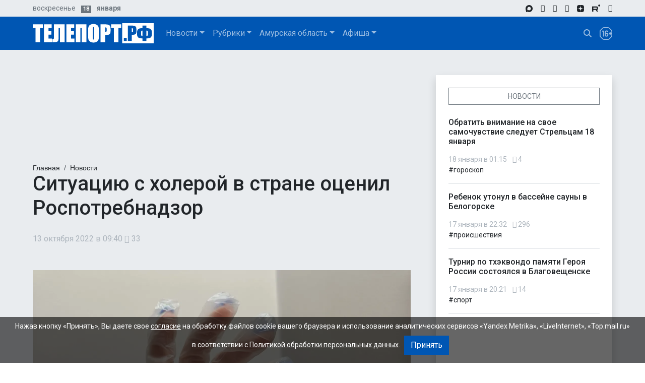

--- FILE ---
content_type: text/html; charset=UTF-8
request_url: https://www.teleport2001.ru/news/2022-10-13/154298-situaciyu-s-kholeroy-v-strane-ocenil-rospotrebnadzor.html
body_size: 27317
content:
<!DOCTYPE html><html lang="ru" dir="ltr" prefix="og: https://ogp.me/ns#"><head><meta charset="utf-8" /><noscript><style>form.antibot * :not(.antibot-message) { display: none !important; }</style></noscript><meta name="description" content="Роспотребнадзор оценил ситуацию с холерой в России. В России эпидситуация по холере остается стабильной, последние 20 лет регистрируются лишь единичные завозные случаи болезни, сообщила пресс-служба Роспотребнадзора. Уточняется, что ситуация по холере находится под постоянным контролем Роспотребнадзора." /><meta name="robots" content="max-image-preview:standard" /><link rel="canonical" href="https://www.teleport2001.ru/news/2022-10-13/154298-situaciyu-s-kholeroy-v-strane-ocenil-rospotrebnadzor.html" /><link rel="image_src" href="https://www.teleport2001.ru/files/teleport/styles/news_rss/public/images/news/2022/10/13/%D0%BA%D0%BE%D1%80%D0%BE%D0%BD%D0%B0%D0%B2%D0%B8%D1%80%D1%83%D1%81%20%D0%BC%D0%BE%D1%8F3.jpg.webp?itok=UtvtbG-U" /><meta name="author" content="ТЕЛЕПОРТ.РФ" /><meta property="og:site_name" content="ТЕЛЕПОРТ.РФ" /><meta property="og:type" content="article" /><meta property="og:url" content="https://www.teleport2001.ru/news/2022-10-13/154298-situaciyu-s-kholeroy-v-strane-ocenil-rospotrebnadzor.html" /><meta property="og:title" content="Ситуацию с холерой в стране оценил Роспотребнадзор" /><meta property="og:description" content="Роспотребнадзор оценил ситуацию с холерой в России. В России эпидситуация по холере остается стабильной, последние 20 лет регистрируются лишь единичные завозные случаи болезни, сообщила пресс-служба Роспотребнадзора. Уточняется, что ситуация по холере находится под постоянным контролем Роспотребнадзора." /><meta property="og:image" content="https://www.teleport2001.ru/files/teleport/styles/news_rss/public/images/news/2022/10/13/%D0%BA%D0%BE%D1%80%D0%BE%D0%BD%D0%B0%D0%B2%D0%B8%D1%80%D1%83%D1%81%20%D0%BC%D0%BE%D1%8F3.jpg.webp?itok=UtvtbG-U" /><meta property="og:image:alt" content="Ситуацию с холерой в стране оценил Роспотребнадзор" /><meta name="MobileOptimized" content="width" /><meta name="HandheldFriendly" content="true" /><meta name="viewport" content="width=device-width, initial-scale=1.0" /><script type="application/ld+json">{"@context": "https://schema.org","@graph": [{"@type": "NewsArticle","@id": "6b71abfe-5e95-4009-90a3-c0d203bed826","name": "Ситуацию с холерой в стране оценил Роспотребнадзор","headline": "Ситуацию с холерой в стране оценил Роспотребнадзор","about": ["Общество","холера"],"description": "Роспотребнадзор оценил ситуацию с холерой в России. В России эпидситуация по холере остается стабильной, последние 20 лет регистрируются лишь единичные завозные случаи болезни, сообщила пресс-служба Роспотребнадзора.\n\nУточняется, что ситуация по холере находится под постоянным контролем Роспотребнадзора. В России проводится комплекс мероприятий,который направлен на профилактику холеры - усилен санитарно-карантинный контроль в пунктах пропуска через границу, анализируются пробы окружающей среды, пояснили в ведомстве.\n\nВ регионах России сначала 2022 года обследовано более 64 тысяч человек с признаками острых кишечных инфекций, а также исследовано более 82,5 тысяч проб окружающей среды. У обследованных  случаи заболевания холерой не выявлены, подчеркнули в пресс-службе.\n\nНа прошлой неделе ВОЗ заявила, что в Сирии за последние шесть недель зарегистрировано более 10 тысяч предполагаемых случаев заболевания холерой. О возобновлении вспышки за последние девять месяцев сообщили 27 стран.\n\nФото ТЕЛЕПОРТ.РФ","image": {"@type": "ImageObject","representativeOfPage": "False","url": "/files/teleport/images/news/2022/10/13/%D0%BA%D0%BE%D1%80%D0%BE%D0%BD%D0%B0%D0%B2%D0%B8%D1%80%D1%83%D1%81%20%D0%BC%D0%BE%D1%8F3.jpg"},"datePublished": "2022-10-13T09:40:01+0900","dateModified": "2022-10-13T09:40:01+0900","isAccessibleForFree": "True","author": {"@type": "Person","@id": "https://www.teleport2001.ru/author/redakciya","name": "Редакция ТЕЛЕПОРТ.РФ","url": "https://www.teleport2001.ru/author/redakciya"},"publisher": {"@type": "NewsMediaOrganization","@id": "https://www.teleport2001.ru/","name": "ТЕЛЕПОРТ.РФ","url": "https://www.teleport2001.ru/","logo": {"@type": "ImageObject","representativeOfPage": "False","url": "/files/teleport/images/logo-t.png"}},"mainEntityOfPage": "https://www.teleport2001.ru/news/2022-10-13/154298-situaciyu-s-kholeroy-v-strane-ocenil-rospotrebnadzor.html"},{"@type": "NewsMediaOrganization","@id": "https://www.teleport2001.ru/","url": "https://www.teleport2001.ru/","name": "ТЕЛЕПОРТ.РФ","description": "Новости Благовещенска, Тынды, Амурской области, Дальнего Востока. Политика, экономика, происшествия. Космодром, золото, газ, Амур, Китай. Информационное агентство ТЕЛЕПОРТ.РФ","telephone": "+74162376060","logo": {"@type": "ImageObject","representativeOfPage": "False","url": "https://www.teleport2001.ru/files/teleport/images/logo-t.png"},"address": {"@type": "PostalAddress","streetAddress": ["ул. Шимановского","д. 27","оф. 422"],"addressLocality": "г. Благовещенск","addressRegion": "Амурская область","postalCode": "675000","addressCountry": "Россия"}}]
}</script><link rel="icon" href="/sites/teleport/themes/custom/lad_bootstrap4_teleport/favicon.ico" type="image/vnd.microsoft.icon" /><link rel="preload" as="image" href="/files/teleport/styles/news_main/public/images/news/2022/10/13/%D0%BA%D0%BE%D1%80%D0%BE%D0%BD%D0%B0%D0%B2%D0%B8%D1%80%D1%83%D1%81%20%D0%BC%D0%BE%D1%8F3.jpg.webp?itok=7RqG8Skl" /><link rel="preload" as="image" href="/files/teleport/styles/news_main_2x/public/images/news/2022/10/13/%D0%BA%D0%BE%D1%80%D0%BE%D0%BD%D0%B0%D0%B2%D0%B8%D1%80%D1%83%D1%81%20%D0%BC%D0%BE%D1%8F3.jpg.webp?itok=xsa5-tpY" /><link rel="preload" as="image" href="/files/teleport/styles/news_main_sm/public/images/news/2022/10/13/%D0%BA%D0%BE%D1%80%D0%BE%D0%BD%D0%B0%D0%B2%D0%B8%D1%80%D1%83%D1%81%20%D0%BC%D0%BE%D1%8F3.jpg.webp?itok=NE0ioCTY" /><link rel="preload" as="image" href="/files/teleport/styles/news_main_sm_2x/public/images/news/2022/10/13/%D0%BA%D0%BE%D1%80%D0%BE%D0%BD%D0%B0%D0%B2%D0%B8%D1%80%D1%83%D1%81%20%D0%BC%D0%BE%D1%8F3.jpg.webp?itok=5Yys9ISA" /><link rel="preload" as="image" href="/files/teleport/styles/news_main_xs/public/images/news/2022/10/13/%D0%BA%D0%BE%D1%80%D0%BE%D0%BD%D0%B0%D0%B2%D0%B8%D1%80%D1%83%D1%81%20%D0%BC%D0%BE%D1%8F3.jpg.webp?itok=9ptiViWS" /><title>Ситуацию с холерой в стране оценил Роспотребнадзор | ТЕЛЕПОРТ.РФ</title><style>
:root {
--sk-size: 40px;
--sk-color: #333;
}
.clearfix::after {
display: table;
clear: both;
content: "";
}
.hidden {
display: none;
}
.visually-hidden {
position: absolute !important;
overflow: hidden;
clip: rect(1px, 1px, 1px, 1px);
width: 1px;
height: 1px;
word-wrap: normal;
}
html {
line-height: 1.15;
-webkit-text-size-adjust: 100%;
}
main {
display: block;
}
a {
background-color: transparent;
}
strong {
font-weight: bolder;
}
img {
border-style: none;
}
button,
input {
font-family: inherit;
font-size: 100%;
line-height: 1.15;
margin: 0;
}
button,
input {
overflow: visible;
}
button {
text-transform: none;
}
button,
[type="button"],
[type="submit"] {
-webkit-appearance: button;
}
button::-moz-focus-inner,
[type="button"]::-moz-focus-inner,
[type="submit"]::-moz-focus-inner {
border-style: none;
padding: 0;
}
button:-moz-focusring,
[type="button"]:-moz-focusring,
[type="submit"]:-moz-focusring {
outline: 1px dotted ButtonText;
}
::-webkit-file-upload-button {
-webkit-appearance: button;
font: inherit;
}
body .breadcrumb {
display: flex;
flex-wrap: wrap;
padding: 0 0;
margin-bottom: -3px;
font-size: 87.5%;
list-style: none;
background-color: #e9ecef;
}
.breadcrumb li {
display: inline;
margin: 0;
padding: 0;
list-style-type: none;
font-family: sans-serif;
}
.breadcrumb a {
color: #212529;
text-decoration: none;
}
.breadcrumb-item + .breadcrumb-item::before {
float: left;
padding-right: 0.5rem;
color: #495057;
content: "/";
}
.breadcrumb-item + .breadcrumb-item {
padding-left: 0.5rem;
}
.mt-3, .my-3 {
margin-top: 25px !important;
}
.bef-exposed-form .form--inline .form-item {
float: none;
}
.bef-exposed-form .form--inline > .form-item {
float: left;
}
.form-item,
.form-actions {
margin-top: 1em;
margin-bottom: 1em;
}
.form--inline .form-item {
float: left;
margin-right: 0.5em;
}
.form--inline .form-actions {
clear: left;
}
.fab,
.fas {
-moz-osx-font-smoothing: grayscale;
-webkit-font-smoothing: antialiased;
display: inline-block;
font-style: normal;
font-variant: normal;
text-rendering: auto;
line-height: 1;
}
.fa-eye:before {
content: "\f06e";
}
.fa-odnoklassniki:before {
content: "\f263";
}
.fa-telegram-plane:before {
content: "\f3fe";
}
.fa-vk:before {
content: "\f189";
}
.fa-youtube:before {
content: "\f167";
}
.fab {
font-family: "Font Awesome 5 Brands";
}
.fab {
font-weight: 400;
}
.ml-4, .mx-4 {
margin-left: 50px !important;
}
.fas {
font-family: "Font Awesome 5 Free";
}
.fas {
font-weight: 900;
}
:root {
--blue: #0056b3;
--indigo: #6610f2;
--purple: #6f42c1;
--pink: #e21181;
--red: #dc3545;
--orange: #fd7e14;
--yellow: #ffc107;
--green: #008a00;
--teal: #20c997;
--cyan: #006170;
--white: #fff;
--gray: #6c757d;
--gray-dark: #343a40;
--primary: #0056b3;
--secondary: #6c757d;
--success: #008a00;
--info: #006170;
--warning: #ffc107;
--danger: #dc3545;
--light: #e9ecef;
--dark: #343a40;
--breakpoint-xs: 0;
--breakpoint-sm: 480px;
--breakpoint-md: 768px;
--breakpoint-lg: 1024px;
--breakpoint-xl: 1220px;
}
*,
*::before,
*::after {
box-sizing: border-box;
}
html {
line-height: 1.15;
-webkit-text-size-adjust: 100%;
}
article,
footer,
header,
main,
nav {
display: block;
}
body {
margin: 0;
font-family: -apple-system, BlinkMacSystemFont, "Segoe UI", Roboto, "Helvetica Neue", Arial, "Noto Sans", "Liberation Sans", sans-serif, "Apple Color Emoji", "Segoe UI Emoji", "Segoe UI Symbol", "Noto Color Emoji";
font-size: 1rem;
font-weight: 400;
line-height: 1.5;
color: #212529;
text-align: left;
background-color: #fff;
}
h2,
h5,
h6 {
margin-top: 0;
margin-bottom: 1rem;
}
ul {
margin-top: 0;
margin-bottom: 1rem;
}
strong {
font-weight: bolder;
}
a {
color: #0056b3;
text-decoration: underline;
background-color: transparent;
}
a:not([href]):not([class]) {
color: inherit;
text-decoration: none;
}
img {
vertical-align: middle;
border-style: none;
}
svg {
overflow: hidden;
vertical-align: middle;
}
label {
display: inline-block;
margin-bottom: 0.5rem;
}
button {
border-radius: 0;
}
input,
button {
margin: 0;
font-family: inherit;
font-size: inherit;
line-height: inherit;
}
button,
input {
overflow: visible;
}
button {
text-transform: none;
}
button,
[type="button"],
[type="submit"] {
-webkit-appearance: button;
}
button::-moz-focus-inner,
[type="button"]::-moz-focus-inner,
[type="submit"]::-moz-focus-inner {
padding: 0;
border-style: none;
}
::-webkit-file-upload-button {
font: inherit;
-webkit-appearance: button;
}
h1, h2, h3, h4, h5, h6, .h1, .h2, .h3, .h4, .h5, .h6 {
margin-bottom: 1rem;
font-weight: 500;
line-height: 1.2;
}
@media (min-width: 1201px) {
h1 {
font-size: 2.5rem;
}
}
@media (max-width: 1200px) {
h1 {
font-size: calc(1.375rem + 1.5vw);
}
}
@media (max-width: 1200px) {
h2 {
font-size: calc(1.325rem + 0.9vw);
}
}
.h6 {
font-size: 16px;
font-weight: 500;
}
h5 {
font-size: 1.25rem;
}
h6 {
font-size: 1rem;
font-weight: 500;
}
.small {
font-size: 87.5%;
font-weight: 400;
}
img {
max-width: 100%;
height: auto;
}
.container {
width: 100%;
padding-right: 25px;
padding-left: 25px;
margin-right: auto;
margin-left: auto;
}
@media (min-width: 480px) {
.container {
max-width: 550px;
}
}
@media (min-width: 768px) {
.container {
max-width: 800px;
}
}
@media (min-width: 1024px) {
.container {
max-width: 1000px;
}
}
@media (min-width: 1220px) {
.container {
max-width: 1200px;
}
}
.row {
display: flex;
flex-wrap: wrap;
margin-right: -25px;
margin-left: -25px;
}
.col-lg-8,
.col-lg-4,
.col-sm-9,
.col-sm-3 {
position: relative;
width: 100%;
padding-right: 25px;
padding-left: 25px;
}
@media (min-width: 480px) {
.col-sm-3 {
flex: 0 0 25%;
max-width: 25%;
}
.col-sm-9 {
flex: 0 0 75%;
max-width: 75%;
}
}
@media (min-width: 1024px) {
.col-lg-4 {
flex: 0 0 33.33333333%;
max-width: 33.33333333%;
}
.col-lg-8 {
flex: 0 0 66.66666667%;
max-width: 66.66666667%;
}
.offset-lg-8 {
margin-left: 66.66666667%;
}
}
.form-control {
display: block;
width: 100%;
height: calc(1.5em + 0.75rem + 2px);
padding: 0.375rem 0.75rem;
font-size: 1rem;
font-weight: 400;
line-height: 1.5;
color: #495057;
background-color: #fff;
background-clip: padding-box;
border: 1px solid #ced4da;
border-radius: 0;
}
.form-control::-ms-expand {
background-color: transparent;
border: 0;
}
input[type="date"].form-control {
appearance: none;
}
form#views-exposed-form-node-page-news input {
height: calc(1.5em + 0.5rem + 2px);
padding: 0.25rem 0.5rem;
font-size: 0.875rem;
line-height: 1.5;
}
.btn {
display: inline-block;
font-weight: 400;
color: #212529;
text-align: center;
text-decoration: none;
vertical-align: middle;
background-color: transparent;
border: 1px solid transparent;
padding: 0.375rem 0.75rem;
font-size: 1rem;
line-height: 1.5;
border-radius: 0;
}
.btn-primary {
color: #fff;
background-color: #0056b3;
border-color: #0056b3;
}
.collapse:not(.show) {
display: none;
}
.dropdown {
position: relative;
}
.dropdown-toggle {
white-space: nowrap;
}
.dropdown-toggle::after {
display: inline-block;
margin-left: 0.255em;
vertical-align: 0.255em;
content: "";
border-top: 0.3em solid;
border-right: 0.3em solid transparent;
border-bottom: 0;
border-left: 0.3em solid transparent;
}
.dropdown-menu {
position: absolute;
top: 100%;
left: 0;
z-index: 1000;
display: none;
float: left;
min-width: 10rem;
padding: 0.5rem 0;
margin: 0.125rem 0 0;
font-size: 1rem;
color: #212529;
text-align: left;
list-style: none;
background-color: #fff;
background-clip: padding-box;
border: 1px solid rgba(0, 0, 0, 0.15);
}
.dropdown-item {
display: block;
width: 100%;
padding: 0.25rem 1.5rem;
clear: both;
font-weight: 400;
color: #212529;
text-align: inherit;
text-decoration: none;
white-space: nowrap;
background-color: transparent;
border: 0;
}
.nav {
display: flex;
flex-wrap: wrap;
padding-left: 0;
margin-bottom: 0;
list-style: none;
}
.nav-link {
display: block;
padding: 0.5rem 1rem;
text-decoration: none;
}
.navbar {
position: relative;
display: flex;
flex-wrap: wrap;
align-items: center;
justify-content: space-between;
padding: 0.5rem 1rem;
}
.navbar .container {
display: flex;
flex-wrap: wrap;
align-items: center;
justify-content: space-between;
}
.navbar-brand {
display: inline-block;
padding-top: 0.3125rem;
padding-bottom: 0.3125rem;
margin-right: 1rem;
font-size: 1.25rem;
line-height: inherit;
white-space: nowrap;
}
.navbar-nav {
display: flex;
flex-direction: column;
padding-left: 0;
margin-bottom: 0;
list-style: none;
}
.navbar-nav .nav-link {
padding-right: 0;
padding-left: 0;
}
.navbar-nav .dropdown-menu {
position: static;
float: none;
}
.navbar-collapse {
flex-basis: 100%;
flex-grow: 1;
align-items: center;
}
.navbar-toggler {
padding: 0.25rem 0.75rem;
font-size: 1.25rem;
line-height: 1;
background-color: transparent;
border: 1px solid transparent;
}
.navbar-toggler-icon {
display: inline-block;
width: 1.5em;
height: 1.5em;
vertical-align: middle;
content: "";
background: 50%/100% 100% no-repeat;
}
@media (max-width: 1023.98px) {
.navbar-expand-lg > .container {
padding-right: 0;
padding-left: 0;
}
}
@media (min-width: 1024px) {
.navbar-expand-lg {
flex-flow: row nowrap;
justify-content: flex-start;
}
.navbar-expand-lg .navbar-nav {
flex-direction: row;
}
.navbar-expand-lg .navbar-nav .dropdown-menu {
position: absolute;
}
.navbar-expand-lg .navbar-nav .nav-link {
padding-right: 0.5rem;
padding-left: 0.5rem;
}
.navbar-expand-lg > .container {
flex-wrap: nowrap;
}
.navbar-expand-lg .navbar-collapse {
display: flex !important;
flex-basis: auto;
}
.navbar-expand-lg .navbar-toggler {
display: none;
}
}
.navbar-light .navbar-nav .nav-link {
color: rgba(0, 0, 0, 0.6);
}
.navbar-dark .navbar-brand {
color: #fff;
}
.navbar-dark .navbar-nav .nav-link {
color: rgba(255, 255, 255, 0.6);
}
.navbar-dark .navbar-nav .active > .nav-link,
.navbar-dark .navbar-nav .nav-link.active {
color: #fff;
}
.navbar-dark .navbar-toggler {
color: rgba(255, 255, 255, 0.6);
border-color: rgba(255, 255, 255, 0.1);
}
.badge {
display: inline-block;
padding: 0.25em 0.4em;
font-size: 75%;
font-weight: 700;
line-height: 1;
text-align: center;
white-space: nowrap;
vertical-align: baseline;
}
.badge-secondary {
color: #fff;
background-color: #6c757d;
}
.media-body {
flex: 1;
}
.bg-primary {
background-color: #0056b3 !important;
}
.bg-light {
background-color: #e9ecef !important;
}
.bg-white {
background-color: #fff !important;
}
.border {
border: 1px solid #dee2e6 !important;
}
.border-0 {
border: 0 !important;
}
.border-secondary {
border-color: #6c757d !important;
}
.clearfix::after {
display: block;
clear: both;
content: "";
}
.d-none {
display: none !important;
}
.d-block {
display: block !important;
}
.d-flex {
display: flex !important;
}
@media (min-width: 480px) {
.d-sm-inline {
display: inline !important;
}
}
@media (min-width: 768px) {
.d-md-none {
display: none !important;
}
.d-md-block {
display: block !important;
}
}
@media (min-width: 1024px) {
.d-lg-none {
display: none !important;
}
.d-lg-block {
display: block !important;
}
}
.embed-responsive {
position: relative;
display: block;
width: 100%;
padding: 0;
overflow: hidden;
}
.embed-responsive::before {
display: block;
content: "";
}
.embed-responsive > * {
position: absolute;
top: 0;
bottom: 0;
left: 0;
width: 100%;
height: 100%;
border: 0;
}
.embed-responsive-728by120::before {
padding-top: 16.48351648%;
}
.embed-responsive-350by100::before {
padding-top: 28.57142857%;
}
.flex-column {
flex-direction: column !important;
}
.justify-content-between {
justify-content: space-between !important;
}
.align-items-center {
align-items: center !important;
}
.float-left {
float: left !important;
}
@media (min-width: 480px) {
.float-sm-right {
float: right !important;
}
}
.position-relative {
position: relative !important;
}
.shadow {
box-shadow: 0 0.5rem 1rem rgba(0, 0, 0, 0.15) !important;
}
.w-100 {
width: 100% !important;
}
.h-100 {
height: 100% !important;
}
.mb-0 {
margin-bottom: 0 !important;
}
.mr-1,
form#views-exposed-form-node-page-news label {
margin-right: 0.5rem !important;
}
.mb-2 {
margin-bottom: 1rem !important;
}
.mb-3 {
margin-bottom: 25px !important;
}
.py-0 {
padding-top: 0 !important;
}
.pr-0 {
padding-right: 0 !important;
}
.py-0 {
padding-bottom: 0 !important;
}
.p-1 {
padding: 0.5rem !important;
}
.p-3 {
padding: 25px !important;
}
.py-3 {
padding-top: 25px !important;
}
.py-3 {
padding-bottom: 25px !important;
}
.mr-auto {
margin-right: auto !important;
}
.ml-auto {
margin-left: auto !important;
}
@media (min-width: 480px) {
.mb-sm-0 {
margin-bottom: 0 !important;
}
.mb-sm-4 {
margin-bottom: 50px !important;
}
.pr-sm-0 {
padding-right: 0 !important;
}
.py-sm-4 {
padding-top: 50px !important;
}
.py-sm-4 {
padding-bottom: 50px !important;
}
}
@media (min-width: 768px) {
form#views-exposed-form-node-page-news label {
margin-left: 0.5rem !important;
}
}
@media (min-width: 1024px) {
.mr-lg-2 {
margin-right: 1rem !important;
}
}
.text-nowrap {
white-space: nowrap !important;
}
.text-center {
text-align: center !important;
}
@media (min-width: 1024px) {
.text-lg-left {
text-align: left !important;
}
}
.text-lowercase {
text-transform: lowercase !important;
}
.text-uppercase {
text-transform: uppercase !important;
}
.text-secondary {
color: #6c757d !important;
}
.text-muted {
color: #adb5bd !important;
}
.navbar-nav .nav-link {
padding-left: 0.5rem;
padding-right: 0.5rem;
}
.navbar-nav .dropdown-toggle::after {
float: right;
}
@media (min-width: 1024px) {
.navbar-nav .dropdown-toggle::after {
clear: both;
float: none;
}
}
.navbar-brand img {
height: 30px;
margin: 0;
width: auto;
}
@media (min-width: 1024px) {
.navbar-brand img {
height: 40px;
}
}
.navbar-dark .navbar-brand img {
filter: invert(1);
}
footer {
padding: 0;
}
.region-content {
padding: 0 25px;
}
.navbar-dark .navbar-brand img {
filter: none;
}
@media (max-width: 479.98px) {
.dropdown-item {
white-space: normal;
}
}
.dropdown-item[href="/rubric/press"]:not(.active) {
color: #fff;
background: #dc3545;
}
.embed-responsive {
text-align: center;
}
header .page-header .block > .content a {
color: #212529;
}
header .navbar {
padding-inline: 0;
}
header .navbar .container {
padding-inline: 25px;
}
.menu--social {
margin-inline-end: -0.5rem;
}
.menu--social .navbar-nav {
flex-direction: row;
}
.menu--social .navbar-nav a {
line-height: 16px;
}
.menu--social .navbar-nav i {
vertical-align: bottom;
}
@media (min-width: 1024px) {
body:not(.path-frontpage) .page-main {
min-height: 2050px;
}
}
@media (min-width: 1024px) {
.page-sidebar {
position: absolute;
bottom: 0;
right: 0;
left: 0;
top: 0;
}
}
.block-system-main-block .view .views-row {
border-bottom: 1px solid #dee2e6;
margin-bottom: 25px;
padding-bottom: 25px;
}
.block-views-block-node-block-news-titles-popular .views-row {
border-bottom: 1px solid #dee2e6;
margin-bottom: 1rem;
padding-bottom: 1rem;
}
form#views-exposed-form-node-page-news input {
display: inline-block;
width: auto;
min-width: 150px;
}
form#views-exposed-form-node-page-news .form-actions {
display: none;
}
.node--view-mode-teaser a,
.node--view-mode-title a {
color: #212529;
text-decoration: none;
}
.node--view-mode-full .field--name-field-lead {
border-width: 5px !important;
}
.font-italic {
font-style: italic !important;
}
.pl-3, .px-3 {
padding-left: 25px !important;
}
.border-left {
border-left: 1px solid #dee2e6 !important;
border-left-width: 1px;
}
.lead {
font-size: 1.25rem;
font-weight: 300;
}
.node--view-mode-full .field--name-field-lead p:first-child {
display: block;
}
p {
margin-top: 0;
margin-bottom: 1rem;
}
.node--view-mode-title a {
color: #212529;
text-decoration: none;
display: block;
}
.block-views-block-node-block-news-titles-popular .views-row, .block-views-block-node-block-news-titles-inner .views-row, .block-views-block-node-block-news-titles .views-row {
border-bottom: 1px solid #dee2e6;
margin-bottom: 1rem;
padding-bottom: 1rem;
}
body h1, body h2, body h3, body h4, body h5, body h6 {
margin-top: 0;
margin-bottom: 1rem;
}
@media (min-width: 480px) {
.mt-sm-4, .my-sm-4 {
margin-top: 50px !important;
}
}
</style></head><body class="path-node page-node-type-article "> <a href="#main-content" class="visually-hidden focusable skip-link"> Перейти к основному содержанию </a><div class="dialog-off-canvas-main-canvas d-flex flex-column h-100" data-off-canvas-main-canvas> <header><div class="page-header text-secondary small"> <nav class="navbar navbar-light bg-light py-0"><div class="container"><div class="d-flex align-items-center justify-content-between w-100" id="navbar-page-header"><div id="region-header-first" class="region region-header-first"><div id="block-header-widgets" class="settings-tray-editable block-header-widgets block block-block-content block-block-content8e830519-105b-407f-b6d0-3c36039f6e7e" data-drupal-settingstray="editable"><div class="content block__content"><div class="widget-date text-nowrap text-center text-lg-left"> <span class="widget-date-day d-none d-sm-inline mr-1">воскресенье</span> <span class="widget-date-date badge badge-secondary mr-1">18</span> <span class="widget-date-month"><strong>января</strong></span></div></div></div></div><div id="region-header-fourth" class="region region-header-fourth"> <nav role="navigation" aria-labelledby="block-header-social-menu" id="block-header-social" class="settings-tray-editable block-header-social block block-menu navigation menu--social" data-drupal-settingstray="editable"><div class="content block__content"><ul class="nav navbar-nav"><li class="nav-item"> <a href="https://max.ru/teleport_rf" title="ТЕЛЕПОРТ.РФ в MAX" target="_blank" class="nav-link"><svg version="1.1" viewBox="0 0 321.1 319.7" width="14" height="14" fill="currentColor" aria-hidden="true"
> <path d="M164,318.8c-31.5,0-46.2-4.6-71.6-23-16.1,20.7-67.1,36.9-69.3,9.2,0-20.8-4.6-38.3-9.8-57.5C7.1,223.9,0,197.6,0,159.5,0,68.5,74.7,0,163.2,0s158,71.8,158,160.3c.3,87.1-70,158-157.1,158.5ZM165.3,78.7c-43.1-2.2-76.7,27.6-84.1,74.4-6.1,38.7,4.8,85.9,14,88.3,4.4,1.1,15.6-8,22.6-15,11.5,8,25,12.8,39,13.9,44.6,2.1,82.8-31.8,85.8-76.4,1.7-44.7-32.6-82.6-77.3-85.1h0Z"/></svg></a></li><li class="nav-item"> <a href="https://t.me/amurobl" class="nav-link" title="ТЕЛЕПОРТ.РФ в Telegram" target="_blank"><i class="fab fa-telegram-plane"></i></a></li><li class="nav-item"> <a href="https://vk.com/teleportrf" class="nav-link" title="ТЕЛЕПОРТ.РФ ВКонтакте" target="_blank"><i class="fab fa-vk"></i></a></li><li class="nav-item"> <a href="https://ok.ru/teleport.rf" class="nav-link" title="ТЕЛЕПОРТ.РФ в Одноклассниках" target="_blank"><i class="fab fa-odnoklassniki"></i></a></li><li class="nav-item"> <a href="https://dzen.ru/teleportrf" title="ТЕЛЕПОРТ.РФ в Дзен" target="_blank" class="nav-link"><svg xmlns="http://www.w3.org/2000/svg" width="1em" height="1em"><use xlink:href="#zen-icon" fill="currentColor"></use></svg></a></li><li class="nav-item"> <a href="https://rutube.ru/channel/40936792/" title="ТЕЛЕПОРТ.РФ в RUTUBE" class="nav-link"><svg xmlns="http://www.w3.org/2000/svg" width="16px" height="16px" fill="currentColor" style="position: relative; top: -1px;"><use xlink:href="#rutube-icon"></use></svg></a></li><li class="nav-item"> <a href="https://www.youtube.com/channel/UCgpWwnhLNPGEkldY7Ap1Low" class="nav-link" title="ТЕЛЕПОРТ.РФ в YouTube" target="_blank"><i class="fab fa-youtube"></i></a></li></ul></div> </nav></div></div></div> </nav></div><div class="page-nav"> <nav class="navbar navbar-expand-lg navbar-dark bg-primary"><div class="container"><div id="region-nav-branding" class="region region-nav-branding"><div id="block-lad-bootstrap4-teleport-branding" class="settings-tray-editable block-lad-bootstrap4-teleport-branding block block-system block-system-branding-block" data-drupal-settingstray="editable"><div class="navbar-brand d-flex align-items-center"> <a href="/" title="Главная" rel="home" class="site-logo d-block"> <img src="/sites/teleport/themes/custom/lad_bootstrap4_teleport/logo.svg" alt="Главная" width="240" height="40" /> </a><div class="content"></div></div></div></div><div class="ml-auto d-lg-none"><div id="region-nav-additional" class="region region-nav-additional"><div id="block-header-18" class="settings-tray-editable block-header-18 block block-block-content block-block-contentb8d8888f-b3b3-454b-a325-41ea024e65c0" data-drupal-settingstray="editable"><div class="content block__content"><div class="clearfix text-formatted field field--name-body field--type-text-with-summary field--label-hidden field__item"><a href="/search" class="mr-1 mr-lg-2"><svg xmlns="http://www.w3.org/2000/svg" height="16" width="16" viewBox="0 0 512 512" fill="rgba(255,255,255,0.6)"><path d="M416 208c0 45.9-14.9 88.3-40 122.7L502.6 457.4c12.5 12.5 12.5 32.8 0 45.3s-32.8 12.5-45.3 0L330.7 376c-34.4 25.2-76.8 40-122.7 40C93.1 416 0 322.9 0 208S93.1 0 208 0S416 93.1 416 208zM208 352a144 144 0 1 0 0-288 144 144 0 1 0 0 288z"/></svg></a><svg xmlns="http://www.w3.org/2000/svg" height="25" width="25" viewBox="0 0 100.5 100.35" fill="rgba(255,255,255,0.6)"><path d="M55.05,45.99c-1.9,0-3.8.15-5.78.53-.76.15-1.37-.15-1.37-1.06v-1.52c0-7.15.53-9.73,6.54-9.73,5.17,0,6.31.3,6.31,4.03,0,1.52,1.06,1.98,2.81,1.98h1.82c2.13,0,2.96-.53,2.96-2.59,0-8.97-3.88-11.25-12.77-11.25-13.91,0-15.51,5.62-15.51,23.41.08,17.18-.91,24.78,14.67,24.78,9.88,0,14.29-3.27,14.29-15.81,0-10.34-4.79-12.77-13.99-12.77ZM54.9,66.97c-5.4,0-6.99-1.52-6.99-6.01v-7.22c1.9-.46,3.95-.91,6.16-.91,5.85,0,7.15,1.52,7.15,6.84,0,4.87-.68,7.3-6.31,7.3Z"/><path d="M30.52,27.21h-6.92c-2.66,0-4.03.46-4.03,2.66v2.51c0,2.2,1.37,2.66,4.03,2.66h1.6c.99,0,1.44.53,1.44,2.05v32.84c0,2.66.46,4.03,2.66,4.03h2.58c2.21,0,2.66-1.37,2.66-4.03V29.88c0-2.2-1.37-2.66-4.03-2.66Z"/><path d="M78.3,4.41c-2.96-2.89-6.69-4.41-11.17-4.41h-33.75c-4.48,0-8.29,1.52-11.17,4.41L4.33,22.2c-2.81,2.81-4.33,6.54-4.33,10.64v34.28c0,4.71,1.6,8.36,4.79,11.48l16.95,16.95c3.34,3.34,7.07,4.87,11.86,4.79h33.3c4.64,0,8.44-1.37,11.86-4.79l16.95-16.95c3.12-3.12,4.79-6.84,4.79-11.48v-34.28c0-4.11-1.52-7.83-4.33-10.64l-17.87-17.79ZM93.88,44.55c0,1.14-.53,1.75-1.6,1.75h-5.09v-3.57c0-2.66-.38-4.03-2.66-4.03h-2.28c-2.28,0-2.66,1.37-2.66,4.03v3.57h-3.57c-2.66,0-4.03.38-4.03,2.66v2.43c0,2.28,1.37,2.66,4.03,2.66h3.57v3.57c0,2.66.38,4.03,2.66,4.03h2.28c2.28,0,2.66-1.37,2.66-4.03v-3.57h5.09c.99,0,1.52.53,1.6,1.52v11.55c0,2.81-.84,4.94-2.81,6.84l-16.95,16.95c-1.98,1.98-4.18,2.89-6.92,2.89h-33.91c-2.74,0-4.94-.91-6.92-2.89l-16.95-16.95c-1.98-1.98-2.89-4.03-2.81-6.84v-33.52c0-2.81.91-5.25,2.96-7.3L26.83,8.82c1.75-1.75,3.95-2.28,6.46-2.28h33.91c2.51,0,4.71.53,6.46,2.28l17.26,17.48c1.98,2.05,2.96,4.49,2.96,7.3v10.95Z"/></svg></div></div></div></div></div> <button type="button" class="navbar-toggler collapsed border-0 pr-0" data-toggle="collapse" data-target="#navbar-page-nav" aria-controls="navbar-page-nav" aria-expanded="false" aria-label="Toggle navigation" > <span class="navbar-toggler-icon"></span> </button><div class="collapse navbar-collapse" id="navbar-page-nav"><div id="region-nav-main" class="region region-nav-main"> <nav role="navigation" aria-labelledby="block-lad-bootstrap4-teleport-main-menu-menu" id="block-lad-bootstrap4-teleport-main-menu" class="settings-tray-editable block-lad-bootstrap4-teleport-main-menu block block-menu navigation menu--main" data-drupal-settingstray="editable"><div class="content block__content"><ul class="navbar-nav mr-auto" itemscope itemtype="http://schema.org/SiteNavigationElement"><li class="nav-item dropdown"> <a href="/news" class="nav-link dropdown-toggle" itemprop="url" data-toggle="dropdown" data-drupal-link-system-path="news">Новости</a><div class="dropdown-menu"> <a href="/news" class="dropdown-item" itemprop="url" data-drupal-link-system-path="news">Все новости</a> <a href="/interview" class="dropdown-item" itemprop="url" data-drupal-link-system-path="interview">Интервью</a> <a href="/gallery" class="dropdown-item" itemprop="url" data-drupal-link-system-path="gallery">Фотогалерея</a> <a href="/video" class="dropdown-item" itemprop="url" data-drupal-link-system-path="video">Видео</a> <a href="/about" class="dropdown-item" itemprop="url" data-drupal-link-system-path="node/153">О нас</a> <a href="/subscribe" class="dropdown-item" itemprop="url" data-drupal-link-system-path="node/51830">Подписка</a> <a href="/comment" class="dropdown-item" itemprop="url" data-drupal-link-system-path="comment">Комментарии</a> <a href="/search" class="dropdown-item" itemprop="url" data-drupal-link-system-path="search">Поиск</a></div></li><li class="nav-item dropdown"> <a href="/news" class="nav-link dropdown-toggle" itemprop="url" data-toggle="dropdown" data-drupal-link-system-path="news">Рубрики</a><div class="dropdown-menu"> <a href="/rubric/politics" class="dropdown-item" itemprop="url" data-drupal-link-system-path="taxonomy/term/1">Политика, власть</a> <a href="/rubric/economics" class="dropdown-item" itemprop="url" data-drupal-link-system-path="taxonomy/term/3">Экономика, финансы</a> <a href="/rubric/zhkh" class="dropdown-item" itemprop="url" data-drupal-link-system-path="taxonomy/term/15">ЖКХ, Энергетика</a> <a href="/rubric/social" class="dropdown-item" itemprop="url" data-drupal-link-system-path="taxonomy/term/13">Общество</a> <a href="/rubric/incident" class="dropdown-item" itemprop="url" data-drupal-link-system-path="taxonomy/term/9">Происшествия</a> <a href="/rubric/health" class="dropdown-item" itemprop="url" data-drupal-link-system-path="taxonomy/term/8063">Здоровье</a> <a href="/rubric/realty" class="dropdown-item" itemprop="url" data-drupal-link-system-path="taxonomy/term/9239">Недвижимость</a> <a href="/rubric/long-distance" class="dropdown-item" itemprop="url" data-drupal-link-system-path="taxonomy/term/8054">Международка</a> <a href="/rubric/space" class="dropdown-item" itemprop="url" data-drupal-link-system-path="taxonomy/term/17">Космос</a> <a href="/rubric/sport" class="dropdown-item" itemprop="url" data-drupal-link-system-path="taxonomy/term/11">Спорт</a> <a href="/rubric/life" class="dropdown-item" itemprop="url" data-drupal-link-system-path="taxonomy/term/7">Жизнь</a> <a href="/rubric/horoscope" class="dropdown-item" itemprop="url" data-drupal-link-system-path="taxonomy/term/38582">Гороскоп</a> <a href="/rubric/exclusive" class="dropdown-item" itemprop="url" data-drupal-link-system-path="taxonomy/term/19778">Эксклюзив</a> <a href="/rubric/press" class="dropdown-item" itemprop="url" data-drupal-link-system-path="taxonomy/term/127">Новости партнеров</a> <a href="/rubric/news-z" class="dropdown-item" itemprop="url" data-drupal-link-system-path="taxonomy/term/40002">Новости Z</a> <a href="/rubric/test" class="dropdown-item" itemprop="url" data-drupal-link-system-path="taxonomy/term/40208">Тесты</a></div></li><li class="nav-item dropdown"> <a href="/location/amurskaya-oblast" class="nav-link dropdown-toggle" itemprop="url" data-toggle="dropdown" data-drupal-link-system-path="taxonomy/term/123">Амурская область</a><div class="dropdown-menu"> <a href="/location/arkharinskiy-okrug" class="dropdown-item" itemprop="url" data-drupal-link-system-path="taxonomy/term/253">Архаринский округ</a> <a href="/location/belogorsk-belogorskiy-okrug" class="dropdown-item" itemprop="url" data-drupal-link-system-path="taxonomy/term/257">Белогорск, Белогорский округ</a> <a href="/location/blagoveschensk" class="dropdown-item" itemprop="url" data-drupal-link-system-path="taxonomy/term/21">Благовещенск</a> <a href="/zilblagraion" class="dropdown-item" itemprop="url" data-drupal-link-system-path="taxonomy/term/61">Благовещенский округ, газета «Амурская земля и люди»</a> <a href="/location/bureyskiy-okrug" class="dropdown-item" itemprop="url" data-drupal-link-system-path="taxonomy/term/255">Бурейский округ</a> <a href="/location/zavitinsk-zavitinskiy-okrug" class="dropdown-item" itemprop="url" data-drupal-link-system-path="taxonomy/term/259">Завитинск, Завитинский округ</a> <a href="/location/zeya-zeyskiy-okrug" class="dropdown-item" itemprop="url" data-drupal-link-system-path="taxonomy/term/261">Зея, Зейский округ</a> <a href="/location/ivanovskiy-okrug" class="dropdown-item" itemprop="url" data-drupal-link-system-path="taxonomy/term/797">Ивановский округ</a> <a href="/location/konstantinovskiy-rayon" class="dropdown-item" itemprop="url" data-drupal-link-system-path="taxonomy/term/263">Константиновский район</a> <a href="/location/magdagachinskiy-okrug" class="dropdown-item" itemprop="url" data-drupal-link-system-path="taxonomy/term/267">Магдагачинский округ</a> <a href="/location/mazanovskiy-okrug" class="dropdown-item" itemprop="url" data-drupal-link-system-path="taxonomy/term/265">Мазановский округ</a> <a href="/location/mikhaylovskiy-rayon" class="dropdown-item" itemprop="url" data-drupal-link-system-path="taxonomy/term/801">Михайловский район</a> <a href="/location/oktyabrskiy-rayon" class="dropdown-item" itemprop="url" data-drupal-link-system-path="taxonomy/term/799">Октябрьский район</a> <a href="/location/progress" class="dropdown-item" itemprop="url" data-drupal-link-system-path="taxonomy/term/7044">Прогресс</a> <a href="/location/raychikhinsk" class="dropdown-item" itemprop="url" data-drupal-link-system-path="taxonomy/term/285">Райчихинск</a> <a href="/location/romnenskiy-okrug" class="dropdown-item" itemprop="url" data-drupal-link-system-path="taxonomy/term/269">Ромненский округ</a> <a href="/location/svobodnyy-svobodnenskiy-rayon" class="dropdown-item" itemprop="url" data-drupal-link-system-path="taxonomy/term/623">Свободный, Свободненский район</a> <a href="/location/selemdzhinskiy-rayon" class="dropdown-item" itemprop="url" data-drupal-link-system-path="taxonomy/term/275">Селемджинский район</a> <a href="/location/seryshevskiy-okrug" class="dropdown-item" itemprop="url" data-drupal-link-system-path="taxonomy/term/803">Серышевский округ</a> <a href="/location/skovorodino-skovorodinskiy-okrug" class="dropdown-item" itemprop="url" data-drupal-link-system-path="taxonomy/term/273">Сковородино, Сковородинский округ</a> <a href="/location/tambovskiy-okrug" class="dropdown-item" itemprop="url" data-drupal-link-system-path="taxonomy/term/79">Тамбовский округ</a> <a href="/location/tynda-tyndinskiy-okrug" class="dropdown-item" itemprop="url" data-drupal-link-system-path="taxonomy/term/91">Тында, Тындинский округ</a> <a href="/location/ciolkovskiy-kosmodrom-vostochnyy" class="dropdown-item" itemprop="url" data-drupal-link-system-path="taxonomy/term/26537">Циолковский, космодром «Восточный»</a> <a href="/location/shimanovsk-shimanovskiy-okrug" class="dropdown-item" itemprop="url" data-drupal-link-system-path="taxonomy/term/277">Шимановск, Шимановский округ</a></div></li><li class="nav-item dropdown"> <a href="/" target="_blank" class="nav-link dropdown-toggle" itemprop="url" data-toggle="dropdown" data-drupal-link-system-path="&lt;front&gt;">Афиша</a><div class="dropdown-menu"> <a href="/cinema" class="dropdown-item" itemprop="url" data-drupal-link-system-path="cinema">Расписание кинотеатров</a> <a href="/events" class="dropdown-item" itemprop="url" data-drupal-link-system-path="events">Афиша: Благовещенск</a></div></li></ul></div> </nav></div></div><div class="ml-auto d-none d-lg-block"><div id="region-nav-additional--2" class="region region-nav-additional"><div id="block-header-18" class="settings-tray-editable block-header-18 block block-block-content block-block-contentb8d8888f-b3b3-454b-a325-41ea024e65c0" data-drupal-settingstray="editable"><div class="content block__content"><div class="clearfix text-formatted field field--name-body field--type-text-with-summary field--label-hidden field__item"><a href="/search" class="mr-1 mr-lg-2"><svg xmlns="http://www.w3.org/2000/svg" height="16" width="16" viewBox="0 0 512 512" fill="rgba(255,255,255,0.6)"><path d="M416 208c0 45.9-14.9 88.3-40 122.7L502.6 457.4c12.5 12.5 12.5 32.8 0 45.3s-32.8 12.5-45.3 0L330.7 376c-34.4 25.2-76.8 40-122.7 40C93.1 416 0 322.9 0 208S93.1 0 208 0S416 93.1 416 208zM208 352a144 144 0 1 0 0-288 144 144 0 1 0 0 288z"/></svg></a><svg xmlns="http://www.w3.org/2000/svg" height="25" width="25" viewBox="0 0 100.5 100.35" fill="rgba(255,255,255,0.6)"><path d="M55.05,45.99c-1.9,0-3.8.15-5.78.53-.76.15-1.37-.15-1.37-1.06v-1.52c0-7.15.53-9.73,6.54-9.73,5.17,0,6.31.3,6.31,4.03,0,1.52,1.06,1.98,2.81,1.98h1.82c2.13,0,2.96-.53,2.96-2.59,0-8.97-3.88-11.25-12.77-11.25-13.91,0-15.51,5.62-15.51,23.41.08,17.18-.91,24.78,14.67,24.78,9.88,0,14.29-3.27,14.29-15.81,0-10.34-4.79-12.77-13.99-12.77ZM54.9,66.97c-5.4,0-6.99-1.52-6.99-6.01v-7.22c1.9-.46,3.95-.91,6.16-.91,5.85,0,7.15,1.52,7.15,6.84,0,4.87-.68,7.3-6.31,7.3Z"/><path d="M30.52,27.21h-6.92c-2.66,0-4.03.46-4.03,2.66v2.51c0,2.2,1.37,2.66,4.03,2.66h1.6c.99,0,1.44.53,1.44,2.05v32.84c0,2.66.46,4.03,2.66,4.03h2.58c2.21,0,2.66-1.37,2.66-4.03V29.88c0-2.2-1.37-2.66-4.03-2.66Z"/><path d="M78.3,4.41c-2.96-2.89-6.69-4.41-11.17-4.41h-33.75c-4.48,0-8.29,1.52-11.17,4.41L4.33,22.2c-2.81,2.81-4.33,6.54-4.33,10.64v34.28c0,4.71,1.6,8.36,4.79,11.48l16.95,16.95c3.34,3.34,7.07,4.87,11.86,4.79h33.3c4.64,0,8.44-1.37,11.86-4.79l16.95-16.95c3.12-3.12,4.79-6.84,4.79-11.48v-34.28c0-4.11-1.52-7.83-4.33-10.64l-17.87-17.79ZM93.88,44.55c0,1.14-.53,1.75-1.6,1.75h-5.09v-3.57c0-2.66-.38-4.03-2.66-4.03h-2.28c-2.28,0-2.66,1.37-2.66,4.03v3.57h-3.57c-2.66,0-4.03.38-4.03,2.66v2.43c0,2.28,1.37,2.66,4.03,2.66h3.57v3.57c0,2.66.38,4.03,2.66,4.03h2.28c2.28,0,2.66-1.37,2.66-4.03v-3.57h5.09c.99,0,1.52.53,1.6,1.52v11.55c0,2.81-.84,4.94-2.81,6.84l-16.95,16.95c-1.98,1.98-4.18,2.89-6.92,2.89h-33.91c-2.74,0-4.94-.91-6.92-2.89l-16.95-16.95c-1.98-1.98-2.89-4.03-2.81-6.84v-33.52c0-2.81.91-5.25,2.96-7.3L26.83,8.82c1.75-1.75,3.95-2.28,6.46-2.28h33.91c2.51,0,4.71.53,6.46,2.28l17.26,17.48c1.98,2.05,2.96,4.49,2.96,7.3v10.95Z"/></svg></div></div></div></div></div></div> </nav></div></header><main> <a id="main-content" tabindex="-1"></a><div id="page-preface" class="page-preface"><div class="container"></div></div><div id="page-main" class="page-main position-relative"><div id="page-top" class="page-top py-3 py-sm-4 bg-light"><div class="container"><div class="row"><div class="col-lg-8 region region-top" id="region-top"><div id="block-banner-2-1" class="mb-3 mb-sm-4 settings-tray-editable block-banner-2-1 block block-block-content block-block-content14aa7fb1-dddf-4a88-ad48-5f7721cfc6a5" data-drupal-settingstray="editable"><div class="content block__content"><div class="clearfix text-formatted field field--name-body field--type-text-with-summary field--label-hidden field__item"><div class="embed-responsive embed-responsive-728by120 d-none d-md-block"><ins data-revive-zoneid="2" data-revive-id="e64cbea91b97586458ff1521b0bef512"></ins></div><div class="embed-responsive embed-responsive-350by100 d-block d-md-none"><ins data-revive-zoneid="27" data-revive-id="e64cbea91b97586458ff1521b0bef512"></ins></div></div></div></div><div data-drupal-messages-fallback class="hidden"></div><div id="block-lad-bootstrap4-teleport-breadcrumbs" class="settings-tray-editable block-lad-bootstrap4-teleport-breadcrumbs block block-system block-system-breadcrumb-block" data-drupal-settingstray="editable"><div class="content block__content"> <nav role="navigation" aria-labelledby="system-breadcrumb"><ol itemscope itemtype="http://schema.org/BreadcrumbList" class="breadcrumb" aria-label="breadcrumb"><li itemprop="itemListElement" itemscope itemtype="http://schema.org/ListItem" class="breadcrumb-item"> <a itemprop="item" href="/"> <span itemprop="name">Главная</span><meta itemprop="position" content="1" /> </a></li><li itemprop="itemListElement" itemscope itemtype="http://schema.org/ListItem" class="breadcrumb-item"> <a itemprop="item" href="/news"> <span itemprop="name">Новости</span><meta itemprop="position" content="2" /> </a></li></ol> </nav></div></div><div id="block-lad-bootstrap4-teleport-page-title" class="block-lad-bootstrap4-teleport-page-title block block-core block-page-title-block"><div class="content block__content"><h1 class="page-title mb-0"><span class="field field--name-title field--type-string field--label-hidden">Ситуацию с холерой в стране оценил Роспотребнадзор</span></h1></div></div><div class="views-element-container settings-tray-editable block-views-block-node-block-meta text-muted mt-3 block block-views block-views-blocknode-block-meta" id="block-views-block-node-block-meta" data-drupal-settingstray="editable"><div class="content block__content"><div><div class="view view-node view-id-node view-display-id-block_meta view--node--block-meta js-view-dom-id-bd2418a764f07b4201605e3e829b1ba67cfad5be56354f75dc3384618fcb12af"><div class="view-content"><div class="views-row"><span class="views-field views-field-created"><span class="field-content"><time datetime="2022-10-13T09:40:01+09:00" class="datetime">13 октября 2022 в 09:40</time></span></span> <span class="views-field views-field-totalcount"><span class="field-content"><i class="fas fa-eye"></i> 33</span></span></div></div></div></div></div></div><div class="views-element-container settings-tray-editable block-views-block-node-block-image mt-3 mt-sm-4 block block-views block-views-blocknode-block-image" id="block-views-block-node-block-image" data-drupal-settingstray="editable"><div class="content block__content"><div><div class="view view-node view-id-node view-display-id-block_image view--node--block-image js-view-dom-id-abf81203c718f774bef93218e859bd853e040ef96087499ff79b3b63b121c148"><div class="view-content"><div class="swiper-slide swiper-slide-views d-flex align-self-center justify-content-center"><div class="views-field views-field-field-image"><div class="field-content"><picture><source srcset="/files/teleport/styles/news_main/public/images/news/2022/10/13/%D0%BA%D0%BE%D1%80%D0%BE%D0%BD%D0%B0%D0%B2%D0%B8%D1%80%D1%83%D1%81%20%D0%BC%D0%BE%D1%8F3.jpg.webp?itok=7RqG8Skl 1x, /files/teleport/styles/news_main_2x/public/images/news/2022/10/13/%D0%BA%D0%BE%D1%80%D0%BE%D0%BD%D0%B0%D0%B2%D0%B8%D1%80%D1%83%D1%81%20%D0%BC%D0%BE%D1%8F3.jpg.webp?itok=xsa5-tpY 2x" media="(min-width: 1220px)" type="image/webp" width="750" height="563"/><source srcset="/files/teleport/styles/news_main/public/images/news/2022/10/13/%D0%BA%D0%BE%D1%80%D0%BE%D0%BD%D0%B0%D0%B2%D0%B8%D1%80%D1%83%D1%81%20%D0%BC%D0%BE%D1%8F3.jpg.webp?itok=7RqG8Skl 1x, /files/teleport/styles/news_main_2x/public/images/news/2022/10/13/%D0%BA%D0%BE%D1%80%D0%BE%D0%BD%D0%B0%D0%B2%D0%B8%D1%80%D1%83%D1%81%20%D0%BC%D0%BE%D1%8F3.jpg.webp?itok=xsa5-tpY 2x" media="(min-width: 1024px) and (max-width: 1219.98px)" type="image/webp" width="750" height="563"/><source srcset="/files/teleport/styles/news_main/public/images/news/2022/10/13/%D0%BA%D0%BE%D1%80%D0%BE%D0%BD%D0%B0%D0%B2%D0%B8%D1%80%D1%83%D1%81%20%D0%BC%D0%BE%D1%8F3.jpg.webp?itok=7RqG8Skl 1x, /files/teleport/styles/news_main_2x/public/images/news/2022/10/13/%D0%BA%D0%BE%D1%80%D0%BE%D0%BD%D0%B0%D0%B2%D0%B8%D1%80%D1%83%D1%81%20%D0%BC%D0%BE%D1%8F3.jpg.webp?itok=xsa5-tpY 2x" media="(min-width: 768px) and (max-width: 1023.98px)" type="image/webp" width="750" height="563"/><source srcset="/files/teleport/styles/news_main_sm/public/images/news/2022/10/13/%D0%BA%D0%BE%D1%80%D0%BE%D0%BD%D0%B0%D0%B2%D0%B8%D1%80%D1%83%D1%81%20%D0%BC%D0%BE%D1%8F3.jpg.webp?itok=NE0ioCTY 1x, /files/teleport/styles/news_main_sm_2x/public/images/news/2022/10/13/%D0%BA%D0%BE%D1%80%D0%BE%D0%BD%D0%B0%D0%B2%D0%B8%D1%80%D1%83%D1%81%20%D0%BC%D0%BE%D1%8F3.jpg.webp?itok=5Yys9ISA 2x" media="(min-width: 480px) and (max-width: 767.98px)" type="image/webp" width="500" height="375"/><source srcset="/files/teleport/styles/news_main_xs/public/images/news/2022/10/13/%D0%BA%D0%BE%D1%80%D0%BE%D0%BD%D0%B0%D0%B2%D0%B8%D1%80%D1%83%D1%81%20%D0%BC%D0%BE%D1%8F3.jpg.webp?itok=9ptiViWS 1x, /files/teleport/styles/news_main_sm_2x/public/images/news/2022/10/13/%D0%BA%D0%BE%D1%80%D0%BE%D0%BD%D0%B0%D0%B2%D0%B8%D1%80%D1%83%D1%81%20%D0%BC%D0%BE%D1%8F3.jpg.webp?itok=5Yys9ISA 2x" media="(max-width: 479.98px)" type="image/webp" width="430" height="323"/><img loading="eager" width="750" height="563" src="/files/teleport/styles/news_main/public/images/news/2022/10/13/%D0%BA%D0%BE%D1%80%D0%BE%D0%BD%D0%B0%D0%B2%D0%B8%D1%80%D1%83%D1%81%20%D0%BC%D0%BE%D1%8F3.jpg.webp?itok=7RqG8Skl" alt="Ситуацию с холерой в стране оценил Роспотребнадзор" fetchpriority="high" /></picture></div></div></div></div></div></div></div></div><div class="views-element-container settings-tray-editable block-views-block-node-block-image-watermark block block-views block-views-blocknode-block-image-watermark" id="block-views-block-node-block-image-watermark" data-drupal-settingstray="editable"><div class="content block__content"><div><div class="view view-node view-id-node view-display-id-block_image_watermark view--node--block-image-watermark js-view-dom-id-2533f92fe2f77fa1c7133913283cba6077c84e443963c46ec8c15bb4bc9effed"></div></div></div></div><div class="views-element-container settings-tray-editable block-views-block-node-block-orig block block-views block-views-blocknode-block-orig" id="block-views-block-node-block-orig" data-drupal-settingstray="editable"><div class="content block__content"><div><div class="view view-node view-id-node view-display-id-block_orig view--node--block-orig js-view-dom-id-e33e02832ac9dbb14da343c0f81f1f302c5043e6b060942e55cc7b4bf2563845"><div class="view-content"><div class="views-row"></div></div></div></div></div></div></div></div></div></div><div id="page-content" class="page-content position-relative py-3 py-sm-4"><div class="container"><div class="row"><div class="col-lg-8 region region-content" id="region-content"><div id="block-social-share" class="float-sm-right mb-2 ml-4 settings-tray-editable block-social-share block block-block-content block-block-content60fee475-9a92-4538-a74e-ac756c531590" data-drupal-settingstray="editable"><h2 class="h6 block__title">Поделиться:</h2><div class="content block__content"><div class="clearfix text-formatted field field--name-body field--type-text-with-summary field--label-hidden field__item"><script src="https://yastatic.net/share2/share.js"></script><div class="ya-share2" data-curtain data-shape="round" data-limit="3" data-services="max,telegram,vkontakte,facebook,odnoklassniki"></div></div></div></div><div id="block-lad-bootstrap4-teleport-content" class="block-lad-bootstrap4-teleport-content block block-system block-system-main-block"><div class="content block__content"> <article data-history-node-id="154298" class="node node--type-article node--promoted node--view-mode-full"> <header> </header><div class="node__content"><h2><div class="lead font-italic border-left pl-3 mb-2 mb-sm-3 clearfix text-formatted field field--name-field-lead field--type-text-long field--label-hidden field__item"><p>Роспотребнадзор оценил ситуацию с холерой в России.</p></div></h2><div class="embed-responsive embed-responsive-300by300 d-sm-none mb-3"> <ins data-revive-zoneid="18" data-revive-id="e64cbea91b97586458ff1521b0bef512"></ins></div><div class="clearfix text-formatted field field--name-field-text field--type-text-long field--label-hidden field__item"><p>В России&nbsp;эпидситуация по холере остается стабильной, последние 20 лет регистрируются лишь единичные завозные случаи болезни, сообщила пресс-служба Роспотребнадзора.</p><p>Уточняется, что ситуация по холере находится под постоянным контролем Роспотребнадзора.&nbsp;В России проводится комплекс мероприятий,который направлен на профилактику холеры - усилен санитарно-карантинный контроль в пунктах пропуска через границу, анализируются пробы окружающей среды, пояснили в ведомстве.</p><p>В регионах России сначала 2022 года обследовано более 64 тысяч человек с признаками острых кишечных инфекций, а также исследовано более 82,5 тысяч проб окружающей среды. У обследованных&nbsp; случаи заболевания холерой не выявлены, подчеркнули в пресс-службе.</p><p>На прошлой неделе ВОЗ заявила, что в Сирии за последние шесть недель&nbsp;зарегистрировано более 10 тысяч предполагаемых случаев заболевания холерой. О возобновлении вспышки за последние девять месяцев сообщили 27 стран.</p><p><em>Фото ТЕЛЕПОРТ.РФ</em></p><p><em><span class="sr-only">Автор: </span><a href="/author/redakciya">Редакция ТЕЛЕПОРТ.РФ</a></em></p><p><em>При использовании материалов активная индексируемая гиперссылка на&nbsp;сайт <a href="https://www.teleport2001.ru">ТЕЛЕПОРТ.РФ</a> обязательна.</em></p></div><div class="field field--name-field-rubric field--type-entity-reference field--label-hidden field__item"><a href="/rubric/social" hreflang="ru">Общество</a></div><div class="field field--name-field-tags field--type-entity-reference field--label-hidden field__items"><div class="field__item"><a href="/tags/kholera" hreflang="ru">холера</a></div></div><div class="my-3"><script src='https://news.2xclick.ru/loader.js' async></script><div id='containerId355100'></div><script>
(function(w, d, c, s, t){
w[c] = w[c] || [];
w[c].push(function(){
gnezdo.create({
tizerId: 355100,
containerId: 'containerId355100'
});
});
})(window, document, 'gnezdoAsyncCallbacks');
</script></div><div class="my-3"><script async src="https://jsn.24smi.net/smi.js"></script><div class="smi24__informer smi24__auto" data-smi-blockid="33056"></div></div><div class="my-3"><script type="text/javascript" src="https://code.giraff.io/data/widget-teleport2001ru.js" async></script><div id="grf_teleport2001ru"></div></div><div class="bg-light px-3 px-sm-4 pt-3 pt-sm-4 my-3"> <a href="/tags/kholera" class="btn btn-outline-secondary btn-lg btn-block text-uppercase p-2 mb-3 mb-sm-4 hashed" hreflang="ru">холера</a><div class="views-element-container"><div class="view view-node view-id-node view-display-id-block_news_related_tag view--node--block-news-related-tag js-view-dom-id-dfc5e8b0db6990755a39d3177ccc6c598da21c9c334f1af5cbeb6d2e850ed10d"><div class="view-content row"><div class="views-row col-md-4 border-bottom-0 pb-0 mb-3 mb-sm-4"><article data-history-node-id="203026" class="node node--type-article node--promoted node--view-mode-card card text-muted h-100"><div class="node__image"> <a href="/news/2025-09-06/203026-zavoznye-sluchai-kholery-registriruyut-v-rossii.html"> <picture> <source srcset="/files/teleport/styles/news_card_xl/public/images/news/2025/09/06/%D0%BA%D0%BE%D1%80%D0%BE%D0%BD%D0%B0%D0%B2%D0%B8%D1%80%D1%83%D1%81%20%D0%BC%D0%BE%D1%8F%20%D0%BC%D0%BE%D1%8F_0.jpg.webp?itok=8TsQKJea 1x, /files/teleport/styles/news_card_xl_2x/public/images/news/2025/09/06/%D0%BA%D0%BE%D1%80%D0%BE%D0%BD%D0%B0%D0%B2%D0%B8%D1%80%D1%83%D1%81%20%D0%BC%D0%BE%D1%8F%20%D0%BC%D0%BE%D1%8F_0.jpg.webp?itok=GGNBzu1i 2x" media="(min-width: 1220px)" type="image/webp" width="250" height="150"/> <source srcset="/files/teleport/styles/news_card_lg/public/images/news/2025/09/06/%D0%BA%D0%BE%D1%80%D0%BE%D0%BD%D0%B0%D0%B2%D0%B8%D1%80%D1%83%D1%81%20%D0%BC%D0%BE%D1%8F%20%D0%BC%D0%BE%D1%8F_0.jpg.webp?itok=FydANLi3 1x, /files/teleport/styles/news_card_lg_2x/public/images/news/2025/09/06/%D0%BA%D0%BE%D1%80%D0%BE%D0%BD%D0%B0%D0%B2%D0%B8%D1%80%D1%83%D1%81%20%D0%BC%D0%BE%D1%8F%20%D0%BC%D0%BE%D1%8F_0.jpg.webp?itok=fzyBugvG 2x" media="(min-width: 1024px) and (max-width: 1219.98px)" type="image/webp" width="200" height="120"/> <source srcset="/files/teleport/styles/news_card_md/public/images/news/2025/09/06/%D0%BA%D0%BE%D1%80%D0%BE%D0%BD%D0%B0%D0%B2%D0%B8%D1%80%D1%83%D1%81%20%D0%BC%D0%BE%D1%8F%20%D0%BC%D0%BE%D1%8F_0.jpg.webp?itok=iIO0hSqj 1x, /files/teleport/styles/news_card_md_2x/public/images/news/2025/09/06/%D0%BA%D0%BE%D1%80%D0%BE%D0%BD%D0%B0%D0%B2%D0%B8%D1%80%D1%83%D1%81%20%D0%BC%D0%BE%D1%8F%20%D0%BC%D0%BE%D1%8F_0.jpg.webp?itok=CHwAcPIs 2x" media="(min-width: 768px) and (max-width: 1023.98px)" type="image/webp" width="350" height="210"/> <source srcset="/files/teleport/styles/news_card/public/images/news/2025/09/06/%D0%BA%D0%BE%D1%80%D0%BE%D0%BD%D0%B0%D0%B2%D0%B8%D1%80%D1%83%D1%81%20%D0%BC%D0%BE%D1%8F%20%D0%BC%D0%BE%D1%8F_0.jpg.webp?itok=Mzmr6Cl6 1x, /files/teleport/styles/news_card_2x/public/images/news/2025/09/06/%D0%BA%D0%BE%D1%80%D0%BE%D0%BD%D0%B0%D0%B2%D0%B8%D1%80%D1%83%D1%81%20%D0%BC%D0%BE%D1%8F%20%D0%BC%D0%BE%D1%8F_0.jpg.webp?itok=zoN92oKj 2x" media="(min-width: 480px) and (max-width: 767.98px)" type="image/webp" width="400" height="240"/> <source srcset="/files/teleport/styles/news_card/public/images/news/2025/09/06/%D0%BA%D0%BE%D1%80%D0%BE%D0%BD%D0%B0%D0%B2%D0%B8%D1%80%D1%83%D1%81%20%D0%BC%D0%BE%D1%8F%20%D0%BC%D0%BE%D1%8F_0.jpg.webp?itok=Mzmr6Cl6 1x, /files/teleport/styles/news_card_2x/public/images/news/2025/09/06/%D0%BA%D0%BE%D1%80%D0%BE%D0%BD%D0%B0%D0%B2%D0%B8%D1%80%D1%83%D1%81%20%D0%BC%D0%BE%D1%8F%20%D0%BC%D0%BE%D1%8F_0.jpg.webp?itok=zoN92oKj 2x" media="(max-width: 479.98px)" type="image/webp" width="400" height="240"/> <img loading="lazy" width="400" height="240" src="/files/teleport/styles/news_card/public/images/news/2025/09/06/%D0%BA%D0%BE%D1%80%D0%BE%D0%BD%D0%B0%D0%B2%D0%B8%D1%80%D1%83%D1%81%20%D0%BC%D0%BE%D1%8F%20%D0%BC%D0%BE%D1%8F_0.jpg.webp?itok=Mzmr6Cl6" alt="Завозные случаи холеры регистрируют в России" fetchpriority="low" /> </picture></a></div><div class="node__content card-body"><p class="node__meta card-text small"> <span class="node__meta-date text-nowrap mr-1"> 6 сентября в 09:41</span> <span class="node__meta-icon text-nowrap mr-1"> <i class="fas fa-eye"></i> 170 </span></p><h6 class="node__title card-title mb-0"> <a href="/news/2025-09-06/203026-zavoznye-sluchai-kholery-registriruyut-v-rossii.html" rel="bookmark"><span class="field field--name-title field--type-string field--label-hidden">Завозные случаи холеры регистрируют в России</span></a></h6></div><div class="node__meta card-footer small bg-white border-top-0 pt-0"> <span class="node__meta-tags text-lowercase"> <a href="/rubric/social">#Общество</a> </span></div></article></div><div class="views-row col-md-4 border-bottom-0 pb-0 mb-3 mb-sm-4"><article data-history-node-id="198376" class="node node--type-article node--promoted node--view-mode-card card text-muted h-100"><div class="node__image"> <a href="/news/2025-05-16/198376-vyyavlyat-kholeru-trenirovalis-amurskie-mediki.html"> <picture> <source srcset="/files/teleport/styles/news_card_xl/public/images/news/2025/05/16/760828tyflt7nybaa26v4zf2a7h1y3vb.jpg.webp?itok=NCXSG97l 1x, /files/teleport/styles/news_card_xl_2x/public/images/news/2025/05/16/760828tyflt7nybaa26v4zf2a7h1y3vb.jpg.webp?itok=s2dmCsDh 2x" media="(min-width: 1220px)" type="image/webp" width="250" height="150"/> <source srcset="/files/teleport/styles/news_card_lg/public/images/news/2025/05/16/760828tyflt7nybaa26v4zf2a7h1y3vb.jpg.webp?itok=HQkC8mUK 1x, /files/teleport/styles/news_card_lg_2x/public/images/news/2025/05/16/760828tyflt7nybaa26v4zf2a7h1y3vb.jpg.webp?itok=uB2zZlwU 2x" media="(min-width: 1024px) and (max-width: 1219.98px)" type="image/webp" width="200" height="120"/> <source srcset="/files/teleport/styles/news_card_md/public/images/news/2025/05/16/760828tyflt7nybaa26v4zf2a7h1y3vb.jpg.webp?itok=rIEDsYHX 1x, /files/teleport/styles/news_card_md_2x/public/images/news/2025/05/16/760828tyflt7nybaa26v4zf2a7h1y3vb.jpg.webp?itok=kaOCMd4I 2x" media="(min-width: 768px) and (max-width: 1023.98px)" type="image/webp" width="350" height="210"/> <source srcset="/files/teleport/styles/news_card/public/images/news/2025/05/16/760828tyflt7nybaa26v4zf2a7h1y3vb.jpg.webp?itok=aVsLuUtP 1x, /files/teleport/styles/news_card_2x/public/images/news/2025/05/16/760828tyflt7nybaa26v4zf2a7h1y3vb.jpg.webp?itok=oH1jC735 2x" media="(min-width: 480px) and (max-width: 767.98px)" type="image/webp" width="400" height="240"/> <source srcset="/files/teleport/styles/news_card/public/images/news/2025/05/16/760828tyflt7nybaa26v4zf2a7h1y3vb.jpg.webp?itok=aVsLuUtP 1x, /files/teleport/styles/news_card_2x/public/images/news/2025/05/16/760828tyflt7nybaa26v4zf2a7h1y3vb.jpg.webp?itok=oH1jC735 2x" media="(max-width: 479.98px)" type="image/webp" width="400" height="240"/> <img loading="lazy" width="400" height="240" src="/files/teleport/styles/news_card/public/images/news/2025/05/16/760828tyflt7nybaa26v4zf2a7h1y3vb.jpg.webp?itok=aVsLuUtP" alt="Выявлять холеру тренировались амурские медики" fetchpriority="low" /> </picture></a></div><div class="node__content card-body"><p class="node__meta card-text small"> <span class="node__meta-date text-nowrap mr-1"> 16 мая в 08:57</span> <span class="node__meta-icon text-nowrap mr-1"> <i class="fas fa-eye"></i> 16 </span></p><h6 class="node__title card-title mb-0"> <a href="/news/2025-05-16/198376-vyyavlyat-kholeru-trenirovalis-amurskie-mediki.html" rel="bookmark"><span class="field field--name-title field--type-string field--label-hidden">Выявлять холеру тренировались амурские медики</span></a></h6></div><div class="node__meta card-footer small bg-white border-top-0 pt-0"> <span class="node__meta-tags text-lowercase"> <a href="/rubric/health">#Здоровье</a> </span></div></article></div><div class="views-row col-md-4 border-bottom-0 pb-0 mb-3 mb-sm-4"><article data-history-node-id="197893" class="node node--type-article node--promoted node--view-mode-card card text-muted h-100"><div class="node__image"> <a href="/news/2025-05-04/197893-glavnyy-simptom-kholery-nazvali-rossiyanam.html"> <picture> <source srcset="/files/teleport/styles/news_card_xl/public/images/news/2025/05/04/%D0%BA%D0%BE%D1%80%D0%BE%D0%BD%D0%B0%D0%B2%D0%B8%D1%80%D1%83%D1%81%20%D0%BC%D0%BE%D1%8F%20%D0%BC%D0%BE%D1%8F.jpg.webp?itok=PAu4I9iW 1x, /files/teleport/styles/news_card_xl_2x/public/images/news/2025/05/04/%D0%BA%D0%BE%D1%80%D0%BE%D0%BD%D0%B0%D0%B2%D0%B8%D1%80%D1%83%D1%81%20%D0%BC%D0%BE%D1%8F%20%D0%BC%D0%BE%D1%8F.jpg.webp?itok=8gviKBrQ 2x" media="(min-width: 1220px)" type="image/webp" width="250" height="150"/> <source srcset="/files/teleport/styles/news_card_lg/public/images/news/2025/05/04/%D0%BA%D0%BE%D1%80%D0%BE%D0%BD%D0%B0%D0%B2%D0%B8%D1%80%D1%83%D1%81%20%D0%BC%D0%BE%D1%8F%20%D0%BC%D0%BE%D1%8F.jpg.webp?itok=NmwRYiyy 1x, /files/teleport/styles/news_card_lg_2x/public/images/news/2025/05/04/%D0%BA%D0%BE%D1%80%D0%BE%D0%BD%D0%B0%D0%B2%D0%B8%D1%80%D1%83%D1%81%20%D0%BC%D0%BE%D1%8F%20%D0%BC%D0%BE%D1%8F.jpg.webp?itok=sjPc8Gzs 2x" media="(min-width: 1024px) and (max-width: 1219.98px)" type="image/webp" width="200" height="120"/> <source srcset="/files/teleport/styles/news_card_md/public/images/news/2025/05/04/%D0%BA%D0%BE%D1%80%D0%BE%D0%BD%D0%B0%D0%B2%D0%B8%D1%80%D1%83%D1%81%20%D0%BC%D0%BE%D1%8F%20%D0%BC%D0%BE%D1%8F.jpg.webp?itok=ySqYXt81 1x, /files/teleport/styles/news_card_md_2x/public/images/news/2025/05/04/%D0%BA%D0%BE%D1%80%D0%BE%D0%BD%D0%B0%D0%B2%D0%B8%D1%80%D1%83%D1%81%20%D0%BC%D0%BE%D1%8F%20%D0%BC%D0%BE%D1%8F.jpg.webp?itok=3sRSWHPO 2x" media="(min-width: 768px) and (max-width: 1023.98px)" type="image/webp" width="350" height="210"/> <source srcset="/files/teleport/styles/news_card/public/images/news/2025/05/04/%D0%BA%D0%BE%D1%80%D0%BE%D0%BD%D0%B0%D0%B2%D0%B8%D1%80%D1%83%D1%81%20%D0%BC%D0%BE%D1%8F%20%D0%BC%D0%BE%D1%8F.jpg.webp?itok=XtEZOQbc 1x, /files/teleport/styles/news_card_2x/public/images/news/2025/05/04/%D0%BA%D0%BE%D1%80%D0%BE%D0%BD%D0%B0%D0%B2%D0%B8%D1%80%D1%83%D1%81%20%D0%BC%D0%BE%D1%8F%20%D0%BC%D0%BE%D1%8F.jpg.webp?itok=fqHJaFyY 2x" media="(min-width: 480px) and (max-width: 767.98px)" type="image/webp" width="400" height="240"/> <source srcset="/files/teleport/styles/news_card/public/images/news/2025/05/04/%D0%BA%D0%BE%D1%80%D0%BE%D0%BD%D0%B0%D0%B2%D0%B8%D1%80%D1%83%D1%81%20%D0%BC%D0%BE%D1%8F%20%D0%BC%D0%BE%D1%8F.jpg.webp?itok=XtEZOQbc 1x, /files/teleport/styles/news_card_2x/public/images/news/2025/05/04/%D0%BA%D0%BE%D1%80%D0%BE%D0%BD%D0%B0%D0%B2%D0%B8%D1%80%D1%83%D1%81%20%D0%BC%D0%BE%D1%8F%20%D0%BC%D0%BE%D1%8F.jpg.webp?itok=fqHJaFyY 2x" media="(max-width: 479.98px)" type="image/webp" width="400" height="240"/> <img loading="lazy" width="400" height="240" src="/files/teleport/styles/news_card/public/images/news/2025/05/04/%D0%BA%D0%BE%D1%80%D0%BE%D0%BD%D0%B0%D0%B2%D0%B8%D1%80%D1%83%D1%81%20%D0%BC%D0%BE%D1%8F%20%D0%BC%D0%BE%D1%8F.jpg.webp?itok=XtEZOQbc" alt="Главный симптом холеры назвали россиянам" fetchpriority="low" /> </picture></a></div><div class="node__content card-body"><p class="node__meta card-text small"> <span class="node__meta-date text-nowrap mr-1"> 4 мая в 15:19</span> <span class="node__meta-icon text-nowrap mr-1"> <i class="fas fa-eye"></i> 41 </span></p><h6 class="node__title card-title mb-0"> <a href="/news/2025-05-04/197893-glavnyy-simptom-kholery-nazvali-rossiyanam.html" rel="bookmark"><span class="field field--name-title field--type-string field--label-hidden">Главный симптом холеры назвали россиянам</span></a></h6></div><div class="node__meta card-footer small bg-white border-top-0 pt-0"> <span class="node__meta-tags text-lowercase"> <a href="/rubric/social">#Общество</a> </span></div></article></div></div></div></div></div> <section class="field field--name-comment-node-article field--type-comment field--label-above comment-wrapper bg-light mt-3 mt-sm-4 p-3 p-sm-4" id="comments"> <button type="button" class="comment-form__title btn btn-lg btn-outline-secondary btn-block text-uppercase p-2" data-toggle="collapse" data-target="#comment-form-collapse" aria-expanded="false" > Добавить комментарий </button><div class="collapse" id="comment-form-collapse"><form class="comment-comment-node-article-form comment-form antibot" data-user-info-from-browser data-drupal-selector="comment-form" data-action="/comment/reply/node/154298/comment_node_article" action="/antibot" method="post" id="comment-form" accept-charset="UTF-8"> <noscript><div class="antibot-no-js antibot-message antibot-message-warning">Вы должны включить JavaScript чтобы использовать эту форму.</div></noscript><div class="js-form-item form-item js-form-type-textfield form-type-textfield js-form-item-name form-item-name"> <label for="edit-name" class="js-form-required form-required">Ваше имя</label> <input data-drupal-default-value="Гость" data-drupal-selector="edit-name" data-msg-required="Поле Ваше имя обязательно для заполнения." data-msg-maxlength="Ваше имя field has a maximum length of 60." type="text" id="edit-name" name="name" value="" size="30" maxlength="60" class="form-text required form-control" required="required" aria-required="true" /></div><div class="js-form-item form-item js-form-type-email form-type-email js-form-item-mail form-item-mail"> <label for="edit-mail" class="js-form-required form-required">Email</label> <input data-drupal-selector="edit-mail" aria-describedby="edit-mail--description" data-msg-required="Поле Email обязательно для заполнения." data-msg-email="Email does not contain a valid email." data-msg-maxlength="Email field has a maximum length of 64." type="email" id="edit-mail" name="mail" value="" size="30" maxlength="64" class="form-email required form-control" required="required" aria-required="true" /><div id="edit-mail--description" class="description"> Содержимое данного поля является приватным и не предназначено для показа.</div></div><div class="js-form-item form-item js-form-type-url form-type-url js-form-item-homepage form-item-homepage"> <label for="edit-homepage">Домашняя страница</label> <input data-drupal-selector="edit-homepage" data-msg-maxlength="Домашняя страница field has a maximum length of 255." data-msg-url="Домашняя страница does not contain a valid url." type="url" id="edit-homepage" name="homepage" value="" size="30" maxlength="255" class="form-url form-control" /></div> <input autocomplete="off" data-drupal-selector="form-jjda2u2m2lsgegqx9svzcvibqaq2fvoubbq84dwvqjy" type="hidden" name="form_build_id" value="form-jJda2u2M2lsgEGQX9SVZcvibQaQ2FVouBbQ84dWvQjY" class="form-control" /> <input data-drupal-selector="edit-comment-comment-node-article-form" type="hidden" name="form_id" value="comment_comment_node_article_form" class="form-control" /> <input data-drupal-selector="edit-antibot-key" type="hidden" name="antibot_key" value="" class="form-control" /><div class="field--type-text-long field--name-comment-body field--widget-text-textarea js-form-wrapper form-wrapper" data-drupal-selector="edit-comment-body-wrapper" id="edit-comment-body-wrapper"><div class="js-text-format-wrapper text-format-wrapper js-form-item form-item"><div class="js-form-item form-item js-form-type-textarea form-type-textarea js-form-item-comment-body-0-value form-item-comment-body-0-value"> <label for="edit-comment-body-0-value" class="js-form-required form-required">Комментарий</label><div class="form-textarea-wrapper"><textarea class="js-text-full text-full form-textarea required form-control resize-vertical" data-media-embed-host-entity-langcode="ru" data-drupal-selector="edit-comment-body-0-value" data-msg-required="Поле Комментарий обязательно для заполнения." id="edit-comment-body-0-value" name="comment_body[0][value]" rows="5" cols="60" placeholder="" required="required" aria-required="true"></textarea></div></div><div class="js-filter-wrapper js-form-wrapper form-wrapper" data-drupal-selector="edit-comment-body-0-format" id="edit-comment-body-0-format"><div data-drupal-selector="edit-comment-body-0-format-help" id="edit-comment-body-0-format-help" class="js-form-wrapper form-wrapper"><a href="/filter/tips" target="_blank" data-drupal-selector="edit-comment-body-0-format-help-about" id="edit-comment-body-0-format-help-about">О текстовых форматах</a></div><div class="js-filter-guidelines js-form-wrapper form-wrapper" data-drupal-selector="edit-comment-body-0-format-guidelines" id="edit-comment-body-0-format-guidelines"><div data-drupal-format-id="restricted_html" class="filter-guidelines-item filter-guidelines-restricted_html"><p class="label">Ограниченный HTML</p><ul class="tips"><li>Допустимые HTML-теги: &lt;a href hreflang&gt; &lt;em&gt; &lt;strong&gt; &lt;cite&gt; &lt;blockquote cite&gt; &lt;code&gt; &lt;ul type&gt; &lt;ol start type&gt; &lt;li&gt; &lt;dl&gt; &lt;dt&gt; &lt;dd&gt; &lt;h2 id&gt; &lt;h3 id&gt; &lt;h4 id&gt; &lt;h5 id&gt; &lt;h6 id&gt;</li><li>Строки и абзацы переносятся автоматически.</li><li>Адреса веб-страниц и email-адреса преобразовываются в ссылки автоматически.</li></ul></div></div></div></div></div><div class="js-form-item form-item js-form-type-checkbox form-type-checkbox js-form-item-comment-agreement form-item-comment-agreement"> <input data-drupal-selector="edit-comment-agreement" data-msg-required="Поле Я ознакомлен и даю согласие на обработку персональных данных в соответствии с Политикой обработки персональных данных. обязательно для заполнения." type="checkbox" id="edit-comment-agreement" name="comment_agreement" value="1" class="form-checkbox required form-control" required="required" aria-required="true" /> <label for="edit-comment-agreement" class="option js-form-required form-required">Я ознакомлен и даю <a href="/soglasie-na-obrabotku-personalnykh-dannykh">согласие</a> на обработку персональных данных в соответствии с <a href="/politika-obrabotki-personalnykh-dannykh">Политикой обработки персональных данных</a>.</label></div><div data-drupal-selector="edit-actions" class="form-actions js-form-wrapper form-wrapper" id="edit-actions"> <input data-drupal-selector="edit-submit" type="submit" id="edit-submit" name="op" value="Сохранить" class="button button--primary js-form-submit form-submit btn btn-primary" data-drupal-states="{&quot;disabled&quot;:{&quot;:input[name=\u0022comment_agreement\u0022]&quot;:{&quot;checked&quot;:false}}}" /></div></form></div> </section><div class="my-3"><div class="smi24__informer smi24__auto" data-smi-blockid="25829"></div><div class="smi24__informer smi24__auto" data-smi-blockid="33488"></div><script>(window.smiq = window.smiq || []).push({});</script></div><div class="my-3"><div id="infox_27602"></div><script type="text/javascript">
(function(w, d, n, s, t) {
w[n] = w[n] || [];
w[n].push(function() {
INFOX27602.renderTo("infox_27602");
});
t = d.getElementsByTagName("script")[0];
s = d.createElement("script");
s.type = "text/javascript";
s.src = "https://rb.infox.sg/infox/27602";
s.async = true;
t.parentNode.insertBefore(s, t);
})(this, this.document, "infoxContextAsyncCallbacks27602");
</script></div><div class="my-3"><div id="unit_84164"><a href="https://smi2.net/" >Новости СМИ2</a></div><script type="text/javascript" charset="utf-8">
(function() {
var sc = document.createElement('script'); sc.type = 'text/javascript'; sc.async = true;
sc.src = 'https://smi2.ru/data/js/84164.js'; sc.charset = 'utf\u002D8';
var s = document.getElementsByTagName('script')[0]; s.parentNode.insertBefore(sc, s);
}());
</script></div></div></article><script>
(function(w, d, c, s, t){
w[c] = w[c] || [];
w[c].push(function(){
gnezdo.create({
tizerId: 368015,
});
});
})(window, document, 'gnezdoAsyncCallbacks');
</script></div></div><div id="block-cookie-notification" class="settings-tray-editable block-cookie-notification block block-block-content block-block-contenteb19e87d-e6f2-4096-ae42-2a225a56643e" data-drupal-settingstray="editable"><div class="content block__content"><div class="clearfix text-formatted field field--name-body field--type-text-with-summary field--label-hidden field__item"><div id="cookie-notification" class="fixed-bottom bg-dark text-white p-1 text-center small invisible">Нажав кнопку «Принять», Вы даете свое <a href="/soglasie-na-obrabotku-personalnykh-dannykh">согласие</a> на обработку файлов cookie вашего браузера и использование аналитических сервисов «Yandex Metrika», «LiveInternet», «Top.mail.ru» в соответствии с <a href="/politika-obrabotki-personalnykh-dannykh">Политикой обработки персональных данных</a>.<button id="agree" class="btn btn-primary m-1">Принять</button></div><style>
#cookie-notification {
background-color: rgba(0, 0, 0, .6) !important;
}
#cookie-notification a {
color: #fff;
}
#cookie-notification a:focus,
#cookie-notification a:hover {
color: #adb5bd;
}
</style><script>
function getCookie(name) {
const value = `; ${document.cookie}`;
const parts = value.split(`; ${name}=`);
if (parts.length === 2) return parts.pop().split(';').shift();
return undefined;
}
function setCookie(name, value, days) {
const expires = days ? `; expires=${new Date(Date.now() + days * 86400).toUTCString()}` : '';
document.cookie = `${name}=${value}${expires}; path=/`;
}
var notificationElement = document.getElementById('cookie-notification');
var agreeButton = document.getElementById('agree');
function showNotification() {
notificationElement.classList.remove('invisible');
}
function hideNotification() {
notificationElement.classList.add('invisible');
}
if (!getCookie('agreement')) {
showNotification();
}
agreeButton.addEventListener('click', function() {
setCookie('agreement', 'true', 365);
hideNotification();
});
</script></div></div></div></div></div></div></div><div id="page-sidebar" class="page-sidebar py-3 py-sm-4"><div class="container h-100"><div class="row h-100"><div class="col-lg-4 offset-lg-8 h-100 region region-sidebar" id="region-sidebar"><div class="views-element-container settings-tray-editable block-views-block-node-block-news-titles-inner shadow bg-white p-3 block block-views block-views-blocknode-block-news-titles-inner" id="block-views-block-node-block-news-titles-inner" data-drupal-settingstray="editable"><h2 class="small border border-secondary text-secondary text-uppercase text-center mb-3 p-1 block__title">Новости</h2><div class="content block__content"><div><div class="view view-node view-id-node view-display-id-block_news_titles_inner view--node--block-news-titles-inner js-view-dom-id-4c19867a55ddf273b04320cdea4bda603ace334b4537442bacad603e53edc45a"><div class="view-content"><div class="views-row"><article data-history-node-id="208609" class="node node--type-article node--promoted node--view-mode-title text-muted"> <header><h6 class="node__title"> <a href="/news/2026-01-18/208609-obratit-vnimanie-na-svoe-samochuvstvie-sleduet-strelcam-18-yanvarya.html" rel="bookmark"><span class="field field--name-title field--type-string field--label-hidden">Обратить внимание на свое самочувствие следует Стрельцам 18 января </span></a></h6> </header> <footer class="node__meta small"> <span class="node__meta-date text-nowrap mr-1"> 18 января в 01:15</span> <span class="node__meta-icon text-nowrap mr-1"> <i class="fas fa-eye"></i> 4 </span> <span class="node__meta-tags text-lowercase"> <a href="/rubric/horoscope">#Гороскоп</a> </span> </footer></article></div><div class="views-row"><article data-history-node-id="208780" class="node node--type-article node--promoted node--view-mode-title text-muted"> <header><h6 class="node__title"> <a href="/news/2026-01-17/208780-rebenok-utonul-v-basseyne-sauny-v-belogorske.html" rel="bookmark"><span class="field field--name-title field--type-string field--label-hidden">Ребенок утонул в бассейне сауны в Белогорске</span></a></h6> </header> <footer class="node__meta small"> <span class="node__meta-date text-nowrap mr-1"> 17 января в 22:32</span> <span class="node__meta-icon text-nowrap mr-1"> <i class="fas fa-eye"></i> 296 </span> <span class="node__meta-tags text-lowercase"> <a href="/rubric/incident">#Происшествия</a> </span> </footer></article></div><div class="views-row"><article data-history-node-id="208773" class="node node--type-article node--promoted node--view-mode-title text-muted"> <header><h6 class="node__title"> <a href="/news/2026-01-17/208773-turnir-po-tkhekvondo-pamyati-geroya-rossii-sostoyalsya-v-blagoveshchenske.html" rel="bookmark"><span class="field field--name-title field--type-string field--label-hidden">Турнир по тхэквондо памяти Героя России состоялся в Благовещенске </span></a></h6> </header> <footer class="node__meta small"> <span class="node__meta-date text-nowrap mr-1"> 17 января в 20:21</span> <span class="node__meta-icon text-nowrap mr-1"> <i class="fas fa-eye"></i> 14 </span> <span class="node__meta-tags text-lowercase"> <a href="/rubric/sport">#Спорт</a> </span> </footer></article></div><div class="views-row views-row-banner d-none d-sm-block"><div class="embed-responsive embed-responsive-300by300 "> <ins data-revive-zoneid="18" data-revive-id="e64cbea91b97586458ff1521b0bef512"></ins></div></div><div class="views-row"><article data-history-node-id="208775" class="node node--type-article node--promoted node--view-mode-title text-muted"> <header><h6 class="node__title"> <a href="/news/2026-01-17/208775-novye-ogranicheniya-dlya-sim-kart-gotovyat-v-rossii.html" rel="bookmark"><span class="field field--name-title field--type-string field--label-hidden">Новые ограничения для сим-карт готовят в России</span></a></h6> </header> <footer class="node__meta small"> <span class="node__meta-date text-nowrap mr-1"> 17 января в 19:31</span> <span class="node__meta-icon text-nowrap mr-1"> <i class="fas fa-eye"></i> 46 </span> <span class="node__meta-tags text-lowercase"> <a href="/rubric/social">#Общество</a> </span> </footer></article></div><div class="views-row"><article data-history-node-id="208774" class="node node--type-article node--promoted node--view-mode-title text-muted"> <header><h6 class="node__title"> <a href="/news/2026-01-17/208774-ege-estestvenno-nauchnogo-profilya-vse-chashche-vybirayut-shkolniki-amurskoy-oblasti.html" rel="bookmark"><span class="field field--name-title field--type-string field--label-hidden">ЕГЭ естественно-научного профиля все чаще выбирают школьники Амурской области</span></a></h6> </header> <footer class="node__meta small"> <span class="node__meta-date text-nowrap mr-1"> 17 января в 18:32</span> <span class="node__meta-icon text-nowrap mr-1"> <i class="fas fa-eye"></i> 10 </span> <span class="node__meta-tags text-lowercase"> <a href="/rubric/social">#Общество</a> </span> </footer></article></div><div class="views-row"><article data-history-node-id="208777" class="node node--type-article node--promoted node--view-mode-title text-muted"> <header><h6 class="node__title"> <a href="/news/2026-01-17/208777-mir-snega-i-lda-v-kharbine-vpechatlil-glavu-blagoveshchenska-na-vstreche-merov-rossii-i-kitaya.html" rel="bookmark"><span class="field field--name-title field--type-string field--label-hidden">Мир снега и льда в Харбине впечатлил главу Благовещенска на встрече мэров России и Китая</span></a></h6> </header> <footer class="node__meta small"> <span class="node__meta-date text-nowrap mr-1"> 17 января в 17:16</span> <span class="node__meta-icon text-nowrap mr-1"> <i class="fas fa-eye"></i> 31 </span> <span class="node__meta-tags text-lowercase"> <a href="/rubric/long-distance">#Международка</a> </span> </footer></article></div><div class="views-row"><article data-history-node-id="208779" class="node node--type-article node--promoted node--view-mode-title text-muted"> <header><h6 class="node__title"> <a href="/news/2026-01-17/208779-kupel-v-blagoveshchenske-podgotovili-dlya-kreshchenskikh-kupaniy.html" rel="bookmark"><span class="field field--name-title field--type-string field--label-hidden">Купель в Благовещенске подготовили для крещенских купаний</span></a></h6> </header> <footer class="node__meta small"> <span class="node__meta-date text-nowrap mr-1"> 17 января в 16:54</span> <span class="node__meta-icon text-nowrap mr-1"> <i class="fas fa-eye"></i> 15 </span> <span class="node__meta-tags text-lowercase"> <a href="/rubric/social">#Общество</a> </span> </footer></article></div><div class="views-row"><article data-history-node-id="208776" class="node node--type-article node--promoted node--view-mode-title text-muted"> <header><h6 class="node__title"> <a href="/news/2026-01-17/208776-ozhog-stopy-poluchil-6-letniy-malchik-ot-udara-tokom-v-torgovom-centre-priamurya.html" rel="bookmark"><span class="field field--name-title field--type-string field--label-hidden">Ожог стопы получил 6-летний мальчик от удара током в торговом центре Приамурья</span></a></h6> </header> <footer class="node__meta small"> <span class="node__meta-date text-nowrap mr-1"> 17 января в 16:11</span> <span class="node__meta-icon text-nowrap mr-1"> <i class="fas fa-eye"></i> 24 </span> <span class="node__meta-tags text-lowercase"> <a href="/rubric/incident">#Происшествия</a> </span> </footer></article></div><div class="views-row"><article data-history-node-id="208771" class="node node--type-article node--promoted node--view-mode-title text-muted"> <header><h6 class="node__title"> <a href="/news/2026-01-17/208771-kreshchenskiy-sochelnik-zagadannoe-v-volshebnuyu-noch-zhelanie-ispolnyaetsya.html" rel="bookmark"><span class="field field--name-title field--type-string field--label-hidden">Крещенский сочельник: загаданное в волшебную ночь желание исполняется</span></a></h6> </header> <footer class="node__meta small"> <span class="node__meta-date text-nowrap mr-1"> 17 января в 16:03</span> <span class="node__meta-icon text-nowrap mr-1"> <i class="fas fa-eye"></i> 458 </span> <span class="node__meta-tags text-lowercase"> <a href="/rubric/social">#Общество</a> </span> </footer></article></div><div class="views-row"><article data-history-node-id="208770" class="node node--type-article node--promoted node--view-mode-title text-muted"> <header><h6 class="node__title"> <a href="/news/2026-01-17/208770-pensii-nekotorykh-rossiyan-vyrastut-na-29-v-fevrale.html" rel="bookmark"><span class="field field--name-title field--type-string field--label-hidden">Пенсии некоторых россиян вырастут на 29% в феврале</span></a></h6> </header> <footer class="node__meta small"> <span class="node__meta-date text-nowrap mr-1"> 17 января в 15:01</span> <span class="node__meta-icon text-nowrap mr-1"> <i class="fas fa-eye"></i> 285 </span> <span class="node__meta-tags text-lowercase"> <a href="/rubric/economics">#Экономика, финансы</a> </span> </footer></article></div></div><div class="more-link"><a href="/news">еще новости</a></div></div></div></div></div><div id="block-banner-2-4" class="settings-tray-editable block-banner-2-4 block block-block-content block-block-content71467638-78fb-4f45-8a15-91791248a441" data-drupal-settingstray="editable"><div class="content block__content"><div class="clearfix text-formatted field field--name-body field--type-text-with-summary field--label-hidden field__item"><div class="m-3"><div class="embed-responsive embed-responsive-1by1"><ins data-revive-zoneid="19" data-revive-id="e64cbea91b97586458ff1521b0bef512"></ins></div></div></div></div></div></div></div></div></div></div><div id="region-postscript" class="region region-postscript"><div id="block-divider" class="settings-tray-editable block-divider block block-block-content block-block-contentf0eed3d3-c5e6-454b-a66d-1e5a405c3193" data-drupal-settingstray="editable"><div class="content block__content"></div></div><div class="views-element-container block-highlighted settings-tray-editable block-views-block-node-block-news-related block block-views block-views-blocknode-block-news-related" id="block-views-block-node-block-news-related" data-drupal-settingstray="editable"><h2 class="block__title"><a href="/rubric/social">#Общество</a></h2><div class="content block__content"><div><div class="view view-node view-id-node view-display-id-block_news_related view--node--block-news-related js-view-dom-id-dce5c267bb2de64a474ca5847f474cc67fbed4cdcb580cb1577a25ce808da6d4"><div class="view-content"><div class="views-row"><article data-history-node-id="208775" class="node node--type-article node--promoted node--view-mode-card card text-muted h-100"><div class="node__image"> <a href="/news/2026-01-17/208775-novye-ogranicheniya-dlya-sim-kart-gotovyat-v-rossii.html"> <picture> <source srcset="/files/teleport/styles/news_card_xl/public/images/news/2026/01/17/%D1%82%D0%B5%D0%BB%D0%B5%D1%84%D0%BE%D0%BD.jpg.webp?itok=2w6oqasq 1x, /files/teleport/styles/news_card_xl_2x/public/images/news/2026/01/17/%D1%82%D0%B5%D0%BB%D0%B5%D1%84%D0%BE%D0%BD.jpg.webp?itok=qzQXynDx 2x" media="(min-width: 1220px)" type="image/webp" width="250" height="150"/> <source srcset="/files/teleport/styles/news_card_lg/public/images/news/2026/01/17/%D1%82%D0%B5%D0%BB%D0%B5%D1%84%D0%BE%D0%BD.jpg.webp?itok=DiQ0UJGr 1x, /files/teleport/styles/news_card_lg_2x/public/images/news/2026/01/17/%D1%82%D0%B5%D0%BB%D0%B5%D1%84%D0%BE%D0%BD.jpg.webp?itok=wtDCBn3T 2x" media="(min-width: 1024px) and (max-width: 1219.98px)" type="image/webp" width="200" height="120"/> <source srcset="/files/teleport/styles/news_card_md/public/images/news/2026/01/17/%D1%82%D0%B5%D0%BB%D0%B5%D1%84%D0%BE%D0%BD.jpg.webp?itok=DkcsB5Gp 1x, /files/teleport/styles/news_card_md_2x/public/images/news/2026/01/17/%D1%82%D0%B5%D0%BB%D0%B5%D1%84%D0%BE%D0%BD.jpg.webp?itok=6mCsIZR3 2x" media="(min-width: 768px) and (max-width: 1023.98px)" type="image/webp" width="350" height="210"/> <source srcset="/files/teleport/styles/news_card/public/images/news/2026/01/17/%D1%82%D0%B5%D0%BB%D0%B5%D1%84%D0%BE%D0%BD.jpg.webp?itok=Nch-Ccz9 1x, /files/teleport/styles/news_card_2x/public/images/news/2026/01/17/%D1%82%D0%B5%D0%BB%D0%B5%D1%84%D0%BE%D0%BD.jpg.webp?itok=99HDGEsv 2x" media="(min-width: 480px) and (max-width: 767.98px)" type="image/webp" width="400" height="240"/> <source srcset="/files/teleport/styles/news_card/public/images/news/2026/01/17/%D1%82%D0%B5%D0%BB%D0%B5%D1%84%D0%BE%D0%BD.jpg.webp?itok=Nch-Ccz9 1x, /files/teleport/styles/news_card_2x/public/images/news/2026/01/17/%D1%82%D0%B5%D0%BB%D0%B5%D1%84%D0%BE%D0%BD.jpg.webp?itok=99HDGEsv 2x" media="(max-width: 479.98px)" type="image/webp" width="400" height="240"/> <img loading="lazy" width="400" height="240" src="/files/teleport/styles/news_card/public/images/news/2026/01/17/%D1%82%D0%B5%D0%BB%D0%B5%D1%84%D0%BE%D0%BD.jpg.webp?itok=Nch-Ccz9" alt="Новые ограничения для сим-карт готовят в России" fetchpriority="low" /> </picture></a></div><div class="node__content card-body"><p class="node__meta card-text small"> <span class="node__meta-date text-nowrap mr-1"> 17 января в 19:31</span> <span class="node__meta-icon text-nowrap mr-1"> <i class="fas fa-eye"></i> 46 </span></p><h6 class="node__title card-title mb-0"> <a href="/news/2026-01-17/208775-novye-ogranicheniya-dlya-sim-kart-gotovyat-v-rossii.html" rel="bookmark"><span class="field field--name-title field--type-string field--label-hidden">Новые ограничения для сим-карт готовят в России</span></a></h6></div><div class="node__meta card-footer small bg-white border-top-0 pt-0"> <span class="node__meta-tags text-lowercase"> <a href="/rubric/social">#Общество</a> </span></div></article></div><div class="views-row"><article data-history-node-id="208774" class="node node--type-article node--promoted node--view-mode-card card text-muted h-100"><div class="node__image"> <a href="/news/2026-01-17/208774-ege-estestvenno-nauchnogo-profilya-vse-chashche-vybirayut-shkolniki-amurskoy-oblasti.html"> <picture> <source srcset="/files/teleport/styles/news_card_xl/public/images/news/2026/01/17/%D0%B5%D0%B3%D1%8D.jpg.webp?itok=5RQHC3-t 1x, /files/teleport/styles/news_card_xl_2x/public/images/news/2026/01/17/%D0%B5%D0%B3%D1%8D.jpg.webp?itok=jmEvij8f 2x" media="(min-width: 1220px)" type="image/webp" width="250" height="150"/> <source srcset="/files/teleport/styles/news_card_lg/public/images/news/2026/01/17/%D0%B5%D0%B3%D1%8D.jpg.webp?itok=YJCegzbq 1x, /files/teleport/styles/news_card_lg_2x/public/images/news/2026/01/17/%D0%B5%D0%B3%D1%8D.jpg.webp?itok=bhoPpmmd 2x" media="(min-width: 1024px) and (max-width: 1219.98px)" type="image/webp" width="200" height="120"/> <source srcset="/files/teleport/styles/news_card_md/public/images/news/2026/01/17/%D0%B5%D0%B3%D1%8D.jpg.webp?itok=mvLr25ro 1x, /files/teleport/styles/news_card_md_2x/public/images/news/2026/01/17/%D0%B5%D0%B3%D1%8D.jpg.webp?itok=-xHD14jZ 2x" media="(min-width: 768px) and (max-width: 1023.98px)" type="image/webp" width="350" height="210"/> <source srcset="/files/teleport/styles/news_card/public/images/news/2026/01/17/%D0%B5%D0%B3%D1%8D.jpg.webp?itok=usNaK2SX 1x, /files/teleport/styles/news_card_2x/public/images/news/2026/01/17/%D0%B5%D0%B3%D1%8D.jpg.webp?itok=v7aUNw0x 2x" media="(min-width: 480px) and (max-width: 767.98px)" type="image/webp" width="400" height="240"/> <source srcset="/files/teleport/styles/news_card/public/images/news/2026/01/17/%D0%B5%D0%B3%D1%8D.jpg.webp?itok=usNaK2SX 1x, /files/teleport/styles/news_card_2x/public/images/news/2026/01/17/%D0%B5%D0%B3%D1%8D.jpg.webp?itok=v7aUNw0x 2x" media="(max-width: 479.98px)" type="image/webp" width="400" height="240"/> <img loading="lazy" width="400" height="240" src="/files/teleport/styles/news_card/public/images/news/2026/01/17/%D0%B5%D0%B3%D1%8D.jpg.webp?itok=usNaK2SX" alt="ЕГЭ естественно-научного профиля все чаще выбирают школьники Амурской области" fetchpriority="low" /> </picture></a></div><div class="node__content card-body"><p class="node__meta card-text small"> <span class="node__meta-date text-nowrap mr-1"> 17 января в 18:32</span> <span class="node__meta-icon text-nowrap mr-1"> <i class="fas fa-eye"></i> 10 </span></p><h6 class="node__title card-title mb-0"> <a href="/news/2026-01-17/208774-ege-estestvenno-nauchnogo-profilya-vse-chashche-vybirayut-shkolniki-amurskoy-oblasti.html" rel="bookmark"><span class="field field--name-title field--type-string field--label-hidden">ЕГЭ естественно-научного профиля все чаще выбирают школьники Амурской области</span></a></h6></div><div class="node__meta card-footer small bg-white border-top-0 pt-0"> <span class="node__meta-tags text-lowercase"> <a href="/rubric/social">#Общество</a> </span></div></article></div><div class="views-row"><article data-history-node-id="208779" class="node node--type-article node--promoted node--view-mode-card card text-muted h-100"><div class="node__image"> <a href="/news/2026-01-17/208779-kupel-v-blagoveshchenske-podgotovili-dlya-kreshchenskikh-kupaniy.html"> <picture> <source srcset="/files/teleport/styles/news_card_xl/public/images/news/2026/01/17/%D0%BA%D1%83%D0%BF%D0%B5%D0%BB%D0%B8.jpg.webp?itok=_pRY-Kw9 1x, /files/teleport/styles/news_card_xl_2x/public/images/news/2026/01/17/%D0%BA%D1%83%D0%BF%D0%B5%D0%BB%D0%B8.jpg.webp?itok=8wCmD0LQ 2x" media="(min-width: 1220px)" type="image/webp" width="250" height="150"/> <source srcset="/files/teleport/styles/news_card_lg/public/images/news/2026/01/17/%D0%BA%D1%83%D0%BF%D0%B5%D0%BB%D0%B8.jpg.webp?itok=3IrCyI62 1x, /files/teleport/styles/news_card_lg_2x/public/images/news/2026/01/17/%D0%BA%D1%83%D0%BF%D0%B5%D0%BB%D0%B8.jpg.webp?itok=DLmOtDeO 2x" media="(min-width: 1024px) and (max-width: 1219.98px)" type="image/webp" width="200" height="120"/> <source srcset="/files/teleport/styles/news_card_md/public/images/news/2026/01/17/%D0%BA%D1%83%D0%BF%D0%B5%D0%BB%D0%B8.jpg.webp?itok=2yWGrD8n 1x, /files/teleport/styles/news_card_md_2x/public/images/news/2026/01/17/%D0%BA%D1%83%D0%BF%D0%B5%D0%BB%D0%B8.jpg.webp?itok=gPpWFPm_ 2x" media="(min-width: 768px) and (max-width: 1023.98px)" type="image/webp" width="350" height="210"/> <source srcset="/files/teleport/styles/news_card/public/images/news/2026/01/17/%D0%BA%D1%83%D0%BF%D0%B5%D0%BB%D0%B8.jpg.webp?itok=6z00gU7J 1x, /files/teleport/styles/news_card_2x/public/images/news/2026/01/17/%D0%BA%D1%83%D0%BF%D0%B5%D0%BB%D0%B8.jpg.webp?itok=oq3o_X23 2x" media="(min-width: 480px) and (max-width: 767.98px)" type="image/webp" width="400" height="240"/> <source srcset="/files/teleport/styles/news_card/public/images/news/2026/01/17/%D0%BA%D1%83%D0%BF%D0%B5%D0%BB%D0%B8.jpg.webp?itok=6z00gU7J 1x, /files/teleport/styles/news_card_2x/public/images/news/2026/01/17/%D0%BA%D1%83%D0%BF%D0%B5%D0%BB%D0%B8.jpg.webp?itok=oq3o_X23 2x" media="(max-width: 479.98px)" type="image/webp" width="400" height="240"/> <img loading="lazy" width="400" height="240" src="/files/teleport/styles/news_card/public/images/news/2026/01/17/%D0%BA%D1%83%D0%BF%D0%B5%D0%BB%D0%B8.jpg.webp?itok=6z00gU7J" alt="Купель в Благовещенске подготовили для крещенских купаний" fetchpriority="low" /> </picture></a></div><div class="node__content card-body"><p class="node__meta card-text small"> <span class="node__meta-date text-nowrap mr-1"> 17 января в 16:54</span> <span class="node__meta-icon text-nowrap mr-1"> <i class="fas fa-eye"></i> 15 </span></p><h6 class="node__title card-title mb-0"> <a href="/news/2026-01-17/208779-kupel-v-blagoveshchenske-podgotovili-dlya-kreshchenskikh-kupaniy.html" rel="bookmark"><span class="field field--name-title field--type-string field--label-hidden">Купель в Благовещенске подготовили для крещенских купаний</span></a></h6></div><div class="node__meta card-footer small bg-white border-top-0 pt-0"> <span class="node__meta-tags text-lowercase"> <a href="/rubric/social">#Общество</a> </span></div></article></div><div class="views-row"><article data-history-node-id="208771" class="node node--type-article node--promoted node--view-mode-card card text-muted h-100"><div class="node__image"> <a href="/news/2026-01-17/208771-kreshchenskiy-sochelnik-zagadannoe-v-volshebnuyu-noch-zhelanie-ispolnyaetsya.html"> <picture> <source srcset="/files/teleport/styles/news_card_xl/public/images/news/2026/01/17/%D1%85%D1%80%D0%B0%D0%BC.jpg.webp?itok=zrtF7tI2 1x, /files/teleport/styles/news_card_xl_2x/public/images/news/2026/01/17/%D1%85%D1%80%D0%B0%D0%BC.jpg.webp?itok=6_HUIEky 2x" media="(min-width: 1220px)" type="image/webp" width="250" height="150"/> <source srcset="/files/teleport/styles/news_card_lg/public/images/news/2026/01/17/%D1%85%D1%80%D0%B0%D0%BC.jpg.webp?itok=OiI5Yqkn 1x, /files/teleport/styles/news_card_lg_2x/public/images/news/2026/01/17/%D1%85%D1%80%D0%B0%D0%BC.jpg.webp?itok=JANZDQR9 2x" media="(min-width: 1024px) and (max-width: 1219.98px)" type="image/webp" width="200" height="120"/> <source srcset="/files/teleport/styles/news_card_md/public/images/news/2026/01/17/%D1%85%D1%80%D0%B0%D0%BC.jpg.webp?itok=e5gGn16N 1x, /files/teleport/styles/news_card_md_2x/public/images/news/2026/01/17/%D1%85%D1%80%D0%B0%D0%BC.jpg.webp?itok=iP-ofaWb 2x" media="(min-width: 768px) and (max-width: 1023.98px)" type="image/webp" width="350" height="210"/> <source srcset="/files/teleport/styles/news_card/public/images/news/2026/01/17/%D1%85%D1%80%D0%B0%D0%BC.jpg.webp?itok=8Uckf99- 1x, /files/teleport/styles/news_card_2x/public/images/news/2026/01/17/%D1%85%D1%80%D0%B0%D0%BC.jpg.webp?itok=N413Jw7Z 2x" media="(min-width: 480px) and (max-width: 767.98px)" type="image/webp" width="400" height="240"/> <source srcset="/files/teleport/styles/news_card/public/images/news/2026/01/17/%D1%85%D1%80%D0%B0%D0%BC.jpg.webp?itok=8Uckf99- 1x, /files/teleport/styles/news_card_2x/public/images/news/2026/01/17/%D1%85%D1%80%D0%B0%D0%BC.jpg.webp?itok=N413Jw7Z 2x" media="(max-width: 479.98px)" type="image/webp" width="400" height="240"/> <img loading="lazy" width="400" height="240" src="/files/teleport/styles/news_card/public/images/news/2026/01/17/%D1%85%D1%80%D0%B0%D0%BC.jpg.webp?itok=8Uckf99-" alt="Крещенский сочельник: загаданное в волшебную ночь желание исполняется" fetchpriority="low" /> </picture></a></div><div class="node__content card-body"><p class="node__meta card-text small"> <span class="node__meta-date text-nowrap mr-1"> 17 января в 16:03</span> <span class="node__meta-icon text-nowrap mr-1"> <i class="fas fa-eye"></i> 458 </span></p><h6 class="node__title card-title mb-0"> <a href="/news/2026-01-17/208771-kreshchenskiy-sochelnik-zagadannoe-v-volshebnuyu-noch-zhelanie-ispolnyaetsya.html" rel="bookmark"><span class="field field--name-title field--type-string field--label-hidden">Крещенский сочельник: загаданное в волшебную ночь желание исполняется</span></a></h6></div><div class="node__meta card-footer small bg-white border-top-0 pt-0"> <span class="node__meta-tags text-lowercase"> <a href="/rubric/social">#Общество</a> </span></div></article></div></div></div></div></div></div></div></main><footer><div id="page-footer" class="page-footer bg-dark small text-muted py-3 py-sm-4"><div class="container"><div class="row"><div class="col-lg col-sm-6 pb-4 pb-lg-0 region region-footer-first" id="region-footer-first"><div id="block-footer-site-branding" class="settings-tray-editable block-footer-site-branding block block-system block-system-branding-block" data-drupal-settingstray="editable"><div class="navbar-brand d-flex align-items-center"> <a href="/" title="Главная" rel="home" class="site-logo d-block"> <img src="/sites/teleport/themes/custom/lad_bootstrap4_teleport/logo.svg" alt="Главная" width="240" height="40" /> </a><div class="content"></div></div></div><nav role="navigation" aria-labelledby="block-footer-social-menu" id="block-footer-social" class="settings-tray-editable block-footer-social block block-menu navigation menu--social" data-drupal-settingstray="editable"><div class="content block__content"><ul class="nav navbar-nav"><li class="nav-item"> <a href="https://max.ru/teleport_rf" title="ТЕЛЕПОРТ.РФ в MAX" target="_blank" class="nav-link"><svg version="1.1" viewBox="0 0 321.1 319.7" width="14" height="14" fill="currentColor" aria-hidden="true"
> <path d="M164,318.8c-31.5,0-46.2-4.6-71.6-23-16.1,20.7-67.1,36.9-69.3,9.2,0-20.8-4.6-38.3-9.8-57.5C7.1,223.9,0,197.6,0,159.5,0,68.5,74.7,0,163.2,0s158,71.8,158,160.3c.3,87.1-70,158-157.1,158.5ZM165.3,78.7c-43.1-2.2-76.7,27.6-84.1,74.4-6.1,38.7,4.8,85.9,14,88.3,4.4,1.1,15.6-8,22.6-15,11.5,8,25,12.8,39,13.9,44.6,2.1,82.8-31.8,85.8-76.4,1.7-44.7-32.6-82.6-77.3-85.1h0Z"/></svg></a></li><li class="nav-item"> <a href="https://t.me/amurobl" class="nav-link" title="ТЕЛЕПОРТ.РФ в Telegram" target="_blank"><i class="fab fa-telegram-plane"></i></a></li><li class="nav-item"> <a href="https://vk.com/teleportrf" class="nav-link" title="ТЕЛЕПОРТ.РФ ВКонтакте" target="_blank"><i class="fab fa-vk"></i></a></li><li class="nav-item"> <a href="https://ok.ru/teleport.rf" class="nav-link" title="ТЕЛЕПОРТ.РФ в Одноклассниках" target="_blank"><i class="fab fa-odnoklassniki"></i></a></li><li class="nav-item"> <a href="https://dzen.ru/teleportrf" title="ТЕЛЕПОРТ.РФ в Дзен" target="_blank" class="nav-link"><svg xmlns="http://www.w3.org/2000/svg" width="1em" height="1em"><use xlink:href="#zen-icon" fill="currentColor"></use></svg></a></li><li class="nav-item"> <a href="https://rutube.ru/channel/40936792/" title="ТЕЛЕПОРТ.РФ в RUTUBE" class="nav-link"><svg xmlns="http://www.w3.org/2000/svg" width="16px" height="16px" fill="currentColor" style="position: relative; top: -1px;"><use xlink:href="#rutube-icon"></use></svg></a></li><li class="nav-item"> <a href="https://www.youtube.com/channel/UCgpWwnhLNPGEkldY7Ap1Low" class="nav-link" title="ТЕЛЕПОРТ.РФ в YouTube" target="_blank"><i class="fab fa-youtube"></i></a></li></ul></div> </nav></div><div class="col-lg col-sm-6 pb-4 pb-lg-0 region region-footer-second" id="region-footer-second"> <nav role="navigation" aria-labelledby="block-lad-bootstrap4-teleport-footer-menu" id="block-lad-bootstrap4-teleport-footer" class="settings-tray-editable block-lad-bootstrap4-teleport-footer block block-menu navigation menu--footer" data-drupal-settingstray="editable"><div class="content block__content"><ul class="nav navbar-nav"><li class="nav-item"> <a href="/news" class="nav-link" data-drupal-link-system-path="news">Новости</a></li><li class="nav-item"> <a href="/interview" class="nav-link" data-drupal-link-system-path="interview">Интервью</a></li><li class="nav-item"> <a href="/video" class="nav-link" data-drupal-link-system-path="video">Видео</a></li><li class="nav-item"> <a href="/cinema" class="nav-link" data-drupal-link-system-path="cinema">Кино</a></li><li class="nav-item"> <a href="/events" class="nav-link" data-drupal-link-system-path="events">Афиша</a></li><li class="nav-item"> <a href="/about" class="nav-link" data-drupal-link-system-path="node/153">О нас</a></li><li class="nav-item"> <a href="/subscribe" class="nav-link" data-drupal-link-system-path="node/51830">Подписка</a></li><li class="nav-item"> <a href="/search" class="nav-link" data-drupal-link-system-path="search">Поиск</a></li></ul></div> </nav></div><div class="col-lg col-sm-6 pb-4 pb-lg-0 region region-footer-third" id="region-footer-third"> <nav role="navigation" aria-labelledby="block-footer-menu-secondary-menu" id="block-footer-menu-secondary" class="settings-tray-editable block-footer-menu-secondary block block-menu navigation menu--footer-secondary" data-drupal-settingstray="editable"><div class="content block__content"><ul class="nav navbar-nav"><li class="nav-item"> <span class="nav-link">Скачать прайс:</span></li><li class="nav-item"> <a href="https://www.teleport2001.ru/files/teleport/files/2025/Телепорт%20РФ.pdf" class="nav-link">ТЕЛЕПОРТ.РФ</a></li><li class="nav-item"> <span class="nav-link"> </span></li></ul></div> </nav></div><div class="col-lg col-sm-6 pb-0 region region-footer-fourth" id="region-footer-fourth"><div id="block-footer-statistics" class="settings-tray-editable block-footer-statistics block block-block-content block-block-contenta8178d99-5260-424b-a39d-f9cb1324041c" data-drupal-settingstray="editable"><div class="text-lg-center content block__content"><div class="clearfix text-formatted field field--name-body field--type-text-with-summary field--label-hidden field__item"><noindex><a href="https://metrika.yandex.ru/stat/?id=9912886&amp;from=informer"
target="_blank" rel="nofollow"><img src="https://informer.yandex.ru/informer/9912886/3_0_646464FF_444444FF_1_pageviews"
style="width:88px; height:31px; border:0;" alt="Яндекс.Метрика" title="Яндекс.Метрика: данные за сегодня (просмотры, визиты и уникальные посетители)" class="ym-advanced-informer" data-cid="9912886" data-lang="ru" /></a><script type="text/javascript" >
(function(m,e,t,r,i,k,a){m[i]=m[i]||function(){(m[i].a=m[i].a||[]).push(arguments)};
m[i].l=1*new Date();
for (var j = 0; j < document.scripts.length; j++) {if (document.scripts[j].src === r) { return; }}
k=e.createElement(t),a=e.getElementsByTagName(t)[0],k.async=1,k.src=r,a.parentNode.insertBefore(k,a)})
(window, document, "script", "https://mc.yandex.ru/metrika/tag.js", "ym");
ym(9912886, "init", {
clickmap:true,
trackLinks:true,
accurateTrackBounce:true
});
</script><noscript><div><img src="https://mc.yandex.ru/watch/9912886" style="position:absolute; left:-9999px;" alt="" /></div></noscript><div>&nbsp;</div><script>
new Image().src = "https://counter.yadro.ru/hit?r"+
escape(document.referrer)+((typeof(screen)=="undefined")?"":
";s"+screen.width+"*"+screen.height+"*"+(screen.colorDepth?
screen.colorDepth:screen.pixelDepth))+";u"+escape(document.URL)+
";h"+escape(document.title.substring(0,150))+
";"+Math.random();</script><a href="https://www.liveinternet.ru/click"
target="_blank"><img src="https://counter.yadro.ru/logo?18.2"
title="LiveInternet: показано число просмотров за 24 часа, посетителей за 24 часа и за сегодня"
alt="LiveInternet" style="border:0" width="88" height="31"/></a><div>&nbsp;</div><script type="text/javascript">
var _tmr = window._tmr || (window._tmr = []);
_tmr.push({id: "1833931", type: "pageView", start: (new Date()).getTime()});
(function (d, w, id) {
if (d.getElementById(id)) return;
var ts = d.createElement("script"); ts.type = "text/javascript"; ts.async = true; ts.id = id;
ts.src = "https://top-fwz1.mail.ru/js/code.js";
var f = function () {var s = d.getElementsByTagName("script")[0]; s.parentNode.insertBefore(ts, s);};
if (w.opera == "[object Opera]") { d.addEventListener("DOMContentLoaded", f, false); } else { f(); }
})(document, window, "tmr-code");
</script><noscript><div><img src="https://top-fwz1.mail.ru/counter?id=1833931;js=na" style="position:absolute;left:-9999px;" alt="Top.Mail.Ru" /></div></noscript><a href="https://top-fwz1.mail.ru/jump?from=1833931"><img src="https://top-fwz1.mail.ru/counter?id=1833931;t=396;l=1" height="31" width="88" alt="Top.Mail.Ru" style="border:0;" /></a></noindex></div></div></div></div></div></div></div><div id="page-footer-bottom" class="page-footer-bottom small py-3 py-sm-4"><div class="container"><div class="row"><div class="col-md region region-footer-bottom-first" id="region-footer-bottom-first"><div id="block-footer-bottom-first" class="settings-tray-editable block-footer-bottom-first block block-block-content block-block-content56d736e6-b372-4ddb-ade9-369ee2bb7dd0" data-drupal-settingstray="editable"><div class="content block__content"><div class="clearfix text-formatted field field--name-body field--type-text-with-summary field--label-hidden field__item"><p>© 2004–2026. Все права защищены. В новостной ленте используются материалы Информационного Агентства «ТЕЛЕПОРТ.РФ». Запись о регистрации СМИ ИА № ФС77-75635 от 26.04.2019 г., выдано Федеральной службой по надзору в сфере связи, информационных технологий и массовых коммуникаций. Учредитель: ООО «Телепорт»</p><p>675000, Амурская область, г. Благовещенск, ул. Шимановского, 27, оф. 422.<br>тел. редакции: (8-4162) 37-60-60, рекламная служба (8-4162) 375-485.<br>Вопросы, предложения, пожелания — e-mail: <span class="spamspan"><span class="u">amur</span> [at] <span class="d">teleport2001<span class="o"> [dot] </span>ru</span></span>.</p><p>При использовании материалов активная индексируемая гиперссылка на сайт <a href="https://www.teleport2001.ru" rel="nofollow">ТЕЛЕПОРТ.РФ</a> обязательна.</p></div></div></div></div><div class="col-md region region-footer-bottom-second" id="region-footer-bottom-second"><div id="block-footer-bottom-second" class="settings-tray-editable block-footer-bottom-second block block-block-content block-block-contentc140a44f-b65b-4003-b49b-c408f8c0ac8f" data-drupal-settingstray="editable"><div class="content block__content"><div class="clearfix text-formatted field field--name-body field--type-text-with-summary field--label-hidden field__item"><p>На информационном ресурсе применяются рекомендательные технологии (информационные технологии предоставления информации на основе сбора, систематизации и анализа сведений, относящихся к предпочтениям пользователей сети «Интернет», находящихся на территории Российской Федерации). Адрес электронной почты для направления юридически значимых сообщений: <span class="spamspan"><span class="u">amur</span> [at] <span class="d">teleport2001<span class="o"> [dot] </span>ru</span></span>. Общество с ограниченной ответственностью «Телепорт».</p><p><a href="/recommend-rules" rel="nofollow">Правила применения рекомендательных технологий</a></p><p><a href="/politika-obrabotki-personalnykh-dannykh" rel="nofollow">Политика обработки персональных данных</a></p><p><a href="/soglasie-na-obrabotku-personalnykh-dannykh" rel="nofollow">Согласие на обработку персональных данных</a></p></div></div></div><div id="block-svg" class="settings-tray-editable block-svg block block-block-content block-block-content65e3c436-ac70-472b-bc73-68436af91760" data-drupal-settingstray="editable"><div class="content block__content"><div class="clearfix text-formatted field field--name-body field--type-text-with-summary field--label-hidden field__item"><svg xmlns="http://www.w3.org/2000/svg" width="0" height="0"> <symbol id="zen-icon" viewBox="0 0 48 48"> <path d="M23.74,0C13.84,0,7,0,3.47,3.47S0,14.16,0,23.74c10.63-.33,15.49-.59,19.36-4.38S23.41,10.63,23.74,0ZM3.47,44.53C0,41,0,33.84,0,24.27c10.63.32,15.49.58,19.36,4.37S23.41,37.37,23.73,48C13.84,48,7,48,3.47,44.53ZM24.27,48c.32-10.63.58-15.49,4.37-19.36S37.37,24.59,48,24.27c0,9.57,0,16.74-3.47,20.26S34.16,48,24.27,48Zm0-48c.32,10.63.58,15.49,4.37,19.36S37.37,23.41,48,23.74C48,14.16,48,7,44.53,3.47S34.16,0,24.27,0Z" /> </symbol> <symbol id="rutube-icon" viewBox="0 0 112 98"><path d="M59.0071 59.2582H17.5723V42.6574H59.0071C61.4274 42.6574 63.1103 43.0845 63.9548 43.8304C64.7994 44.5763 65.3226 45.9597 65.3226 47.9806V53.9414C65.3226 56.0707 64.7994 57.4541 63.9548 58.2C63.1103 58.9459 61.4274 59.2646 59.0071 59.2646V59.2582ZM61.8497 27.0064H0V98H17.5723V74.9028H49.9562L65.3226 98H85L68.058 74.7945C74.3041 73.8573 77.1089 71.9193 79.422 68.7253C81.7351 65.5314 82.8949 60.4249 82.8949 53.6099V48.2866C82.8949 44.2448 82.4726 41.0508 81.7351 38.6028C80.9977 36.1547 79.7371 34.0254 77.9471 32.1129C76.0563 30.3023 73.9511 29.0273 71.4237 28.173C68.8963 27.4271 65.7385 27 61.8497 27V27.0064Z"/><path d="M98.5 27C105.956 27 112 20.9558 112 13.5C112 6.04416 105.956 0 98.5 0C91.0442 0 85 6.04416 85 13.5C85 20.9558 91.0442 27 98.5 27Z"/> </symbol></svg></div></div></div></div></div></div></div></footer></div><link rel="stylesheet" media="all" href="/files/teleport/css/css_iL_ibbRNiWUxugRVajmMHUpccxK_z5g3YIHOv7sTrvU.css?delta=0&amp;language=ru&amp;theme=lad_bootstrap4_teleport&amp;include=[base64]" /><link rel="stylesheet" media="all" href="/files/teleport/css/css_Zg8zBeUTtK5a5NeY_cBu108E1lwLmOIQu1FswRuadxo.css?delta=1&amp;language=ru&amp;theme=lad_bootstrap4_teleport&amp;include=[base64]" /><link rel="stylesheet" media="all" href="//unpkg.com/swiper@8/swiper-bundle.min.css" /><link rel="stylesheet" media="all" href="/files/teleport/css/css_Mf3M81BESbWhYFI06hEvEEHaysVag5GSMX1zWm5LwjY.css?delta=3&amp;language=ru&amp;theme=lad_bootstrap4_teleport&amp;include=[base64]" /><script type="application/json" data-drupal-selector="drupal-settings-json">{"path":{"baseUrl":"\/","pathPrefix":"","currentPath":"node\/154298","currentPathIsAdmin":false,"isFront":false,"currentLanguage":"ru"},"pluralDelimiter":"\u0003","suppressDeprecationErrors":true,"ajaxPageState":{"libraries":"[base64]","theme":"lad_bootstrap4_teleport","theme_token":null},"ajaxTrustedUrl":{"\/comment\/reply\/node\/154298\/comment_node_article":true},"ajaxLoader":{"markup":"\u003Cdiv class=\u0022ajax-throbber sk-flow\u0022\u003E\n              \u003Cdiv class=\u0022sk-flow-dot\u0022\u003E\u003C\/div\u003E\n              \u003Cdiv class=\u0022sk-flow-dot\u0022\u003E\u003C\/div\u003E\n              \u003Cdiv class=\u0022sk-flow-dot\u0022\u003E\u003C\/div\u003E\n            \u003C\/div\u003E","hideAjaxMessage":false,"alwaysFullscreen":false,"throbberPosition":"body"},"clientside_validation_jquery":{"validate_all_ajax_forms":2,"force_validate_on_blur":false,"force_html5_validation":false,"messages":{"required":"\u042d\u0442\u043e \u043f\u043e\u043b\u0435 \u043e\u0431\u044f\u0437\u0430\u0442\u0435\u043b\u044c\u043d\u043e \u0434\u043b\u044f \u0437\u0430\u043f\u043e\u043b\u043d\u0435\u043d\u0438\u044f.","remote":"Please fix this field.","email":"\u041f\u043e\u0436\u0430\u043b\u0443\u0439\u0441\u0442\u0430, \u0432\u0432\u0435\u0434\u0438\u0442\u0435 \u043a\u043e\u0440\u0440\u0435\u043a\u0442\u043d\u044b\u0439 email-\u0430\u0434\u0440\u0435\u0441.","url":"\u0423\u043a\u0430\u0436\u0438\u0442\u0435 \u043a\u043e\u0440\u0440\u0435\u043a\u0442\u043d\u044b\u0439 \u0430\u0434\u0440\u0435\u0441 (URL)","date":"Please enter a valid date.","dateISO":"Please enter a valid date (ISO).","number":"Please enter a valid number.","digits":"Please enter only digits.","equalTo":"Please enter the same value again.","maxlength":"Please enter no more than {0} characters.","minlength":"Please enter at least {0} characters.","rangelength":"Please enter a value between {0} and {1} characters long.","range":"Please enter a value between {0} and {1}.","max":"Please enter a value less than or equal to {0}.","min":"Please enter a value greater than or equal to {0}.","step":"Please enter a multiple of {0}."}},"colorbox":{"opacity":"0.85","current":"{current} \u0438\u0437 {total}","previous":"\u00ab \u041f\u0440\u0435\u0434\u044b\u0434\u0443\u0449\u0438\u0439","next":"\u0421\u043b\u0435\u0434\u0443\u044e\u0449\u0438\u0439 \u00bb","close":"Close","maxWidth":"98%","maxHeight":"98%","fixed":true,"mobiledetect":true,"mobiledevicewidth":"480px"},"statistics":{"data":{"nid":"154298"},"url":"\/core\/modules\/statistics\/statistics.php"},"antibot":{"forms":{"comment-form":{"id":"comment-form","key":"odYZcZ69QFKqJEuNXW3xsifrwgoHAZVAWYqHa1gvvTV"}}},"swiper_formatter":{"swipers":{"swiper-node-block-image":{"grouping":[],"uses_fields":false,"template":"default","caption":"","id":"swiper-node-block-image","swiper":null,"enabled":true,"source":"remote","autoHeight":false,"width":null,"height":null,"observer":false,"updateOnWindowResize":true,"resizeObserver":true,"direction":"horizontal","effect":"slide","loop":false,"rewind":false,"centeredSlides":false,"speed":300,"slidesPerView":1,"spaceBetween":0,"slidesPerGroup":1,"loopedSlides":1,"noSwipingSelector":".no-swipe, button, input","mousewheel":false,"grabCursor":false,"cssMode":false,"autoplay":{"enabled":true,"delay":5000,"disableOnInteraction":true,"pauseOnMouseEnter":false,"reverseDirection":false,"stopOnLastSlide":false,"waitForTransition":true},"navigation":{"enabled":true,"hideOnClick":false,"prevEl":".swiper-node-block-image-prev","nextEl":".swiper-node-block-image-next"},"pagination":{"enabled":true,"type":"bullets","dynamicBullets":false,"clickable":true,"el":".pagination-swiper-node-block-image"},"scrollbar":{"enabled":false,"draggable":false,"dragSize":"auto","hide":true,"snapOnRelease":false,"el":".scrollbar-swiper-node-block-image"},"lazy":{"enabled":false,"checkInView":false,"loadOnTransitionStart":false,"loadPrevNext":false,"loadPrevNextAmount":1,"scrollingElement":"window"},"label":"\u041e\u0441\u043d\u043e\u0432\u043d\u043e\u0439","description":"This default template is mostly for demonstration purpose, feel free to edit it or create (as many) new ones.","field_type":"views","is_image":false,"has_breakpoint_navigation":false,"has_breakpoint_pagination":false,"has_breakpoint_slides_per_view":1,"has_breakpoint_slides_per_group":1}}},"user":{"uid":0,"permissionsHash":"ea74470125c16086cde3ff87580e0d229d97d9c630761ff86d5be9185653bd79"}}</script><script src="/files/teleport/js/js_VZjqB0sNpTLTjDClnEwl4sDyiGpyL8BbcHuVi4U-IdI.js?scope=footer&amp;delta=0&amp;language=ru&amp;theme=lad_bootstrap4_teleport&amp;include=[base64]"></script><script src="//cdn.jsdelivr.net/npm/jquery-validation@1.17.0/dist/jquery.validate.min.js"></script><script src="/files/teleport/js/js__8HW7xvmETuJvwVGgbpLF8eHW7QnF96_kNPJrLltVYI.js?scope=footer&amp;delta=2&amp;language=ru&amp;theme=lad_bootstrap4_teleport&amp;include=[base64]"></script><script src="//adserver.teleport2001.ru/www/delivery/asyncjs.php" async></script><script src="/files/teleport/js/js_-jsnwiMxdjIuLcup3GW7aoxZHExoQi8Lv-jkGoYD8CQ.js?scope=footer&amp;delta=4&amp;language=ru&amp;theme=lad_bootstrap4_teleport&amp;include=[base64]"></script></body></html>

--- FILE ---
content_type: text/css
request_url: https://www.teleport2001.ru/files/teleport/css/css_Mf3M81BESbWhYFI06hEvEEHaysVag5GSMX1zWm5LwjY.css?delta=3&language=ru&theme=lad_bootstrap4_teleport&include=eJx1j8ESgjAMRH-o0Iv_w6Q0YDUlnSQI-vUWcUaGGS_JZrPvsHCDtSOGiOLhp1u7CoeA4mCyFNj8d7cDS3aB2dQEysUHUDzeGVVhRHU9E0vg1UccYCarhqCfKg6UXugIYnfgBp4MFlTO51dnSFhYzI_EAahRe1Kaxr8xXVJBaXpVV5jIR5kLULvppoJ3dXui27qAWa1-Npw-1TDv7R4JF_Wf2WaOM-Ebo4V5zg
body_size: 49996
content:
/* @license GPL-2.0-or-later https://www.drupal.org/licensing/faq */
.fa,.fab,.fad,.fal,.far,.fas{-moz-osx-font-smoothing:grayscale;-webkit-font-smoothing:antialiased;display:inline-block;font-style:normal;font-variant:normal;text-rendering:auto;line-height:1}.fa-lg{font-size:1.33333em;line-height:.75em;vertical-align:-.0667em}.fa-xs{font-size:.75em}.fa-sm{font-size:.875em}.fa-1x{font-size:1em}.fa-2x{font-size:2em}.fa-3x{font-size:3em}.fa-4x{font-size:4em}.fa-5x{font-size:5em}.fa-6x{font-size:6em}.fa-7x{font-size:7em}.fa-8x{font-size:8em}.fa-9x{font-size:9em}.fa-10x{font-size:10em}.fa-fw{text-align:center;width:1.25em}.fa-ul{list-style-type:none;margin-left:2.5em;padding-left:0}.fa-ul>li{position:relative}.fa-li{left:-2em;position:absolute;text-align:center;width:2em;line-height:inherit}.fa-border{border:.08em solid #eee;border-radius:.1em;padding:.2em .25em .15em}.fa-pull-left{float:left}.fa-pull-right{float:right}.fa.fa-pull-left,.fab.fa-pull-left,.fal.fa-pull-left,.far.fa-pull-left,.fas.fa-pull-left{margin-right:.3em}.fa.fa-pull-right,.fab.fa-pull-right,.fal.fa-pull-right,.far.fa-pull-right,.fas.fa-pull-right{margin-left:.3em}.fa-spin{-webkit-animation:fa-spin 2s linear infinite;animation:fa-spin 2s linear infinite}.fa-pulse{-webkit-animation:fa-spin 1s steps(8) infinite;animation:fa-spin 1s steps(8) infinite}@-webkit-keyframes fa-spin{0%{-webkit-transform:rotate(0deg);transform:rotate(0deg)}to{-webkit-transform:rotate(1turn);transform:rotate(1turn)}}@keyframes fa-spin{0%{-webkit-transform:rotate(0deg);transform:rotate(0deg)}to{-webkit-transform:rotate(1turn);transform:rotate(1turn)}}.fa-rotate-90{-ms-filter:"progid:DXImageTransform.Microsoft.BasicImage(rotation=1)";-webkit-transform:rotate(90deg);transform:rotate(90deg)}.fa-rotate-180{-ms-filter:"progid:DXImageTransform.Microsoft.BasicImage(rotation=2)";-webkit-transform:rotate(180deg);transform:rotate(180deg)}.fa-rotate-270{-ms-filter:"progid:DXImageTransform.Microsoft.BasicImage(rotation=3)";-webkit-transform:rotate(270deg);transform:rotate(270deg)}.fa-flip-horizontal{-ms-filter:"progid:DXImageTransform.Microsoft.BasicImage(rotation=0, mirror=1)";-webkit-transform:scaleX(-1);transform:scaleX(-1)}.fa-flip-vertical{-webkit-transform:scaleY(-1);transform:scaleY(-1)}.fa-flip-both,.fa-flip-horizontal.fa-flip-vertical,.fa-flip-vertical{-ms-filter:"progid:DXImageTransform.Microsoft.BasicImage(rotation=2, mirror=1)"}.fa-flip-both,.fa-flip-horizontal.fa-flip-vertical{-webkit-transform:scale(-1);transform:scale(-1)}:root .fa-flip-both,:root .fa-flip-horizontal,:root .fa-flip-vertical,:root .fa-rotate-90,:root .fa-rotate-180,:root .fa-rotate-270{-webkit-filter:none;filter:none}.fa-stack{display:inline-block;height:2em;line-height:2em;position:relative;vertical-align:middle;width:2.5em}.fa-stack-1x,.fa-stack-2x{left:0;position:absolute;text-align:center;width:100%}.fa-stack-1x{line-height:inherit}.fa-stack-2x{font-size:2em}.fa-inverse{color:#fff}.fa-500px:before{content:"\f26e"}.fa-accessible-icon:before{content:"\f368"}.fa-accusoft:before{content:"\f369"}.fa-acquisitions-incorporated:before{content:"\f6af"}.fa-ad:before{content:"\f641"}.fa-address-book:before{content:"\f2b9"}.fa-address-card:before{content:"\f2bb"}.fa-adjust:before{content:"\f042"}.fa-adn:before{content:"\f170"}.fa-adversal:before{content:"\f36a"}.fa-affiliatetheme:before{content:"\f36b"}.fa-air-freshener:before{content:"\f5d0"}.fa-airbnb:before{content:"\f834"}.fa-algolia:before{content:"\f36c"}.fa-align-center:before{content:"\f037"}.fa-align-justify:before{content:"\f039"}.fa-align-left:before{content:"\f036"}.fa-align-right:before{content:"\f038"}.fa-alipay:before{content:"\f642"}.fa-allergies:before{content:"\f461"}.fa-amazon:before{content:"\f270"}.fa-amazon-pay:before{content:"\f42c"}.fa-ambulance:before{content:"\f0f9"}.fa-american-sign-language-interpreting:before{content:"\f2a3"}.fa-amilia:before{content:"\f36d"}.fa-anchor:before{content:"\f13d"}.fa-android:before{content:"\f17b"}.fa-angellist:before{content:"\f209"}.fa-angle-double-down:before{content:"\f103"}.fa-angle-double-left:before{content:"\f100"}.fa-angle-double-right:before{content:"\f101"}.fa-angle-double-up:before{content:"\f102"}.fa-angle-down:before{content:"\f107"}.fa-angle-left:before{content:"\f104"}.fa-angle-right:before{content:"\f105"}.fa-angle-up:before{content:"\f106"}.fa-angry:before{content:"\f556"}.fa-angrycreative:before{content:"\f36e"}.fa-angular:before{content:"\f420"}.fa-ankh:before{content:"\f644"}.fa-app-store:before{content:"\f36f"}.fa-app-store-ios:before{content:"\f370"}.fa-apper:before{content:"\f371"}.fa-apple:before{content:"\f179"}.fa-apple-alt:before{content:"\f5d1"}.fa-apple-pay:before{content:"\f415"}.fa-archive:before{content:"\f187"}.fa-archway:before{content:"\f557"}.fa-arrow-alt-circle-down:before{content:"\f358"}.fa-arrow-alt-circle-left:before{content:"\f359"}.fa-arrow-alt-circle-right:before{content:"\f35a"}.fa-arrow-alt-circle-up:before{content:"\f35b"}.fa-arrow-circle-down:before{content:"\f0ab"}.fa-arrow-circle-left:before{content:"\f0a8"}.fa-arrow-circle-right:before{content:"\f0a9"}.fa-arrow-circle-up:before{content:"\f0aa"}.fa-arrow-down:before{content:"\f063"}.fa-arrow-left:before{content:"\f060"}.fa-arrow-right:before{content:"\f061"}.fa-arrow-up:before{content:"\f062"}.fa-arrows-alt:before{content:"\f0b2"}.fa-arrows-alt-h:before{content:"\f337"}.fa-arrows-alt-v:before{content:"\f338"}.fa-artstation:before{content:"\f77a"}.fa-assistive-listening-systems:before{content:"\f2a2"}.fa-asterisk:before{content:"\f069"}.fa-asymmetrik:before{content:"\f372"}.fa-at:before{content:"\f1fa"}.fa-atlas:before{content:"\f558"}.fa-atlassian:before{content:"\f77b"}.fa-atom:before{content:"\f5d2"}.fa-audible:before{content:"\f373"}.fa-audio-description:before{content:"\f29e"}.fa-autoprefixer:before{content:"\f41c"}.fa-avianex:before{content:"\f374"}.fa-aviato:before{content:"\f421"}.fa-award:before{content:"\f559"}.fa-aws:before{content:"\f375"}.fa-baby:before{content:"\f77c"}.fa-baby-carriage:before{content:"\f77d"}.fa-backspace:before{content:"\f55a"}.fa-backward:before{content:"\f04a"}.fa-bacon:before{content:"\f7e5"}.fa-bacteria:before{content:"\e059"}.fa-bacterium:before{content:"\e05a"}.fa-bahai:before{content:"\f666"}.fa-balance-scale:before{content:"\f24e"}.fa-balance-scale-left:before{content:"\f515"}.fa-balance-scale-right:before{content:"\f516"}.fa-ban:before{content:"\f05e"}.fa-band-aid:before{content:"\f462"}.fa-bandcamp:before{content:"\f2d5"}.fa-barcode:before{content:"\f02a"}.fa-bars:before{content:"\f0c9"}.fa-baseball-ball:before{content:"\f433"}.fa-basketball-ball:before{content:"\f434"}.fa-bath:before{content:"\f2cd"}.fa-battery-empty:before{content:"\f244"}.fa-battery-full:before{content:"\f240"}.fa-battery-half:before{content:"\f242"}.fa-battery-quarter:before{content:"\f243"}.fa-battery-three-quarters:before{content:"\f241"}.fa-battle-net:before{content:"\f835"}.fa-bed:before{content:"\f236"}.fa-beer:before{content:"\f0fc"}.fa-behance:before{content:"\f1b4"}.fa-behance-square:before{content:"\f1b5"}.fa-bell:before{content:"\f0f3"}.fa-bell-slash:before{content:"\f1f6"}.fa-bezier-curve:before{content:"\f55b"}.fa-bible:before{content:"\f647"}.fa-bicycle:before{content:"\f206"}.fa-biking:before{content:"\f84a"}.fa-bimobject:before{content:"\f378"}.fa-binoculars:before{content:"\f1e5"}.fa-biohazard:before{content:"\f780"}.fa-birthday-cake:before{content:"\f1fd"}.fa-bitbucket:before{content:"\f171"}.fa-bitcoin:before{content:"\f379"}.fa-bity:before{content:"\f37a"}.fa-black-tie:before{content:"\f27e"}.fa-blackberry:before{content:"\f37b"}.fa-blender:before{content:"\f517"}.fa-blender-phone:before{content:"\f6b6"}.fa-blind:before{content:"\f29d"}.fa-blog:before{content:"\f781"}.fa-blogger:before{content:"\f37c"}.fa-blogger-b:before{content:"\f37d"}.fa-bluetooth:before{content:"\f293"}.fa-bluetooth-b:before{content:"\f294"}.fa-bold:before{content:"\f032"}.fa-bolt:before{content:"\f0e7"}.fa-bomb:before{content:"\f1e2"}.fa-bone:before{content:"\f5d7"}.fa-bong:before{content:"\f55c"}.fa-book:before{content:"\f02d"}.fa-book-dead:before{content:"\f6b7"}.fa-book-medical:before{content:"\f7e6"}.fa-book-open:before{content:"\f518"}.fa-book-reader:before{content:"\f5da"}.fa-bookmark:before{content:"\f02e"}.fa-bootstrap:before{content:"\f836"}.fa-border-all:before{content:"\f84c"}.fa-border-none:before{content:"\f850"}.fa-border-style:before{content:"\f853"}.fa-bowling-ball:before{content:"\f436"}.fa-box:before{content:"\f466"}.fa-box-open:before{content:"\f49e"}.fa-box-tissue:before{content:"\e05b"}.fa-boxes:before{content:"\f468"}.fa-braille:before{content:"\f2a1"}.fa-brain:before{content:"\f5dc"}.fa-bread-slice:before{content:"\f7ec"}.fa-briefcase:before{content:"\f0b1"}.fa-briefcase-medical:before{content:"\f469"}.fa-broadcast-tower:before{content:"\f519"}.fa-broom:before{content:"\f51a"}.fa-brush:before{content:"\f55d"}.fa-btc:before{content:"\f15a"}.fa-buffer:before{content:"\f837"}.fa-bug:before{content:"\f188"}.fa-building:before{content:"\f1ad"}.fa-bullhorn:before{content:"\f0a1"}.fa-bullseye:before{content:"\f140"}.fa-burn:before{content:"\f46a"}.fa-buromobelexperte:before{content:"\f37f"}.fa-bus:before{content:"\f207"}.fa-bus-alt:before{content:"\f55e"}.fa-business-time:before{content:"\f64a"}.fa-buy-n-large:before{content:"\f8a6"}.fa-buysellads:before{content:"\f20d"}.fa-calculator:before{content:"\f1ec"}.fa-calendar:before{content:"\f133"}.fa-calendar-alt:before{content:"\f073"}.fa-calendar-check:before{content:"\f274"}.fa-calendar-day:before{content:"\f783"}.fa-calendar-minus:before{content:"\f272"}.fa-calendar-plus:before{content:"\f271"}.fa-calendar-times:before{content:"\f273"}.fa-calendar-week:before{content:"\f784"}.fa-camera:before{content:"\f030"}.fa-camera-retro:before{content:"\f083"}.fa-campground:before{content:"\f6bb"}.fa-canadian-maple-leaf:before{content:"\f785"}.fa-candy-cane:before{content:"\f786"}.fa-cannabis:before{content:"\f55f"}.fa-capsules:before{content:"\f46b"}.fa-car:before{content:"\f1b9"}.fa-car-alt:before{content:"\f5de"}.fa-car-battery:before{content:"\f5df"}.fa-car-crash:before{content:"\f5e1"}.fa-car-side:before{content:"\f5e4"}.fa-caravan:before{content:"\f8ff"}.fa-caret-down:before{content:"\f0d7"}.fa-caret-left:before{content:"\f0d9"}.fa-caret-right:before{content:"\f0da"}.fa-caret-square-down:before{content:"\f150"}.fa-caret-square-left:before{content:"\f191"}.fa-caret-square-right:before{content:"\f152"}.fa-caret-square-up:before{content:"\f151"}.fa-caret-up:before{content:"\f0d8"}.fa-carrot:before{content:"\f787"}.fa-cart-arrow-down:before{content:"\f218"}.fa-cart-plus:before{content:"\f217"}.fa-cash-register:before{content:"\f788"}.fa-cat:before{content:"\f6be"}.fa-cc-amazon-pay:before{content:"\f42d"}.fa-cc-amex:before{content:"\f1f3"}.fa-cc-apple-pay:before{content:"\f416"}.fa-cc-diners-club:before{content:"\f24c"}.fa-cc-discover:before{content:"\f1f2"}.fa-cc-jcb:before{content:"\f24b"}.fa-cc-mastercard:before{content:"\f1f1"}.fa-cc-paypal:before{content:"\f1f4"}.fa-cc-stripe:before{content:"\f1f5"}.fa-cc-visa:before{content:"\f1f0"}.fa-centercode:before{content:"\f380"}.fa-centos:before{content:"\f789"}.fa-certificate:before{content:"\f0a3"}.fa-chair:before{content:"\f6c0"}.fa-chalkboard:before{content:"\f51b"}.fa-chalkboard-teacher:before{content:"\f51c"}.fa-charging-station:before{content:"\f5e7"}.fa-chart-area:before{content:"\f1fe"}.fa-chart-bar:before{content:"\f080"}.fa-chart-line:before{content:"\f201"}.fa-chart-pie:before{content:"\f200"}.fa-check:before{content:"\f00c"}.fa-check-circle:before{content:"\f058"}.fa-check-double:before{content:"\f560"}.fa-check-square:before{content:"\f14a"}.fa-cheese:before{content:"\f7ef"}.fa-chess:before{content:"\f439"}.fa-chess-bishop:before{content:"\f43a"}.fa-chess-board:before{content:"\f43c"}.fa-chess-king:before{content:"\f43f"}.fa-chess-knight:before{content:"\f441"}.fa-chess-pawn:before{content:"\f443"}.fa-chess-queen:before{content:"\f445"}.fa-chess-rook:before{content:"\f447"}.fa-chevron-circle-down:before{content:"\f13a"}.fa-chevron-circle-left:before{content:"\f137"}.fa-chevron-circle-right:before{content:"\f138"}.fa-chevron-circle-up:before{content:"\f139"}.fa-chevron-down:before{content:"\f078"}.fa-chevron-left:before{content:"\f053"}.fa-chevron-right:before{content:"\f054"}.fa-chevron-up:before{content:"\f077"}.fa-child:before{content:"\f1ae"}.fa-chrome:before{content:"\f268"}.fa-chromecast:before{content:"\f838"}.fa-church:before{content:"\f51d"}.fa-circle:before{content:"\f111"}.fa-circle-notch:before{content:"\f1ce"}.fa-city:before{content:"\f64f"}.fa-clinic-medical:before{content:"\f7f2"}.fa-clipboard:before{content:"\f328"}.fa-clipboard-check:before{content:"\f46c"}.fa-clipboard-list:before{content:"\f46d"}.fa-clock:before{content:"\f017"}.fa-clone:before{content:"\f24d"}.fa-closed-captioning:before{content:"\f20a"}.fa-cloud:before{content:"\f0c2"}.fa-cloud-download-alt:before{content:"\f381"}.fa-cloud-meatball:before{content:"\f73b"}.fa-cloud-moon:before{content:"\f6c3"}.fa-cloud-moon-rain:before{content:"\f73c"}.fa-cloud-rain:before{content:"\f73d"}.fa-cloud-showers-heavy:before{content:"\f740"}.fa-cloud-sun:before{content:"\f6c4"}.fa-cloud-sun-rain:before{content:"\f743"}.fa-cloud-upload-alt:before{content:"\f382"}.fa-cloudflare:before{content:"\e07d"}.fa-cloudscale:before{content:"\f383"}.fa-cloudsmith:before{content:"\f384"}.fa-cloudversify:before{content:"\f385"}.fa-cocktail:before{content:"\f561"}.fa-code:before{content:"\f121"}.fa-code-branch:before{content:"\f126"}.fa-codepen:before{content:"\f1cb"}.fa-codiepie:before{content:"\f284"}.fa-coffee:before{content:"\f0f4"}.fa-cog:before{content:"\f013"}.fa-cogs:before{content:"\f085"}.fa-coins:before{content:"\f51e"}.fa-columns:before{content:"\f0db"}.fa-comment:before{content:"\f075"}.fa-comment-alt:before{content:"\f27a"}.fa-comment-dollar:before{content:"\f651"}.fa-comment-dots:before{content:"\f4ad"}.fa-comment-medical:before{content:"\f7f5"}.fa-comment-slash:before{content:"\f4b3"}.fa-comments:before{content:"\f086"}.fa-comments-dollar:before{content:"\f653"}.fa-compact-disc:before{content:"\f51f"}.fa-compass:before{content:"\f14e"}.fa-compress:before{content:"\f066"}.fa-compress-alt:before{content:"\f422"}.fa-compress-arrows-alt:before{content:"\f78c"}.fa-concierge-bell:before{content:"\f562"}.fa-confluence:before{content:"\f78d"}.fa-connectdevelop:before{content:"\f20e"}.fa-contao:before{content:"\f26d"}.fa-cookie:before{content:"\f563"}.fa-cookie-bite:before{content:"\f564"}.fa-copy:before{content:"\f0c5"}.fa-copyright:before{content:"\f1f9"}.fa-cotton-bureau:before{content:"\f89e"}.fa-couch:before{content:"\f4b8"}.fa-cpanel:before{content:"\f388"}.fa-creative-commons:before{content:"\f25e"}.fa-creative-commons-by:before{content:"\f4e7"}.fa-creative-commons-nc:before{content:"\f4e8"}.fa-creative-commons-nc-eu:before{content:"\f4e9"}.fa-creative-commons-nc-jp:before{content:"\f4ea"}.fa-creative-commons-nd:before{content:"\f4eb"}.fa-creative-commons-pd:before{content:"\f4ec"}.fa-creative-commons-pd-alt:before{content:"\f4ed"}.fa-creative-commons-remix:before{content:"\f4ee"}.fa-creative-commons-sa:before{content:"\f4ef"}.fa-creative-commons-sampling:before{content:"\f4f0"}.fa-creative-commons-sampling-plus:before{content:"\f4f1"}.fa-creative-commons-share:before{content:"\f4f2"}.fa-creative-commons-zero:before{content:"\f4f3"}.fa-credit-card:before{content:"\f09d"}.fa-critical-role:before{content:"\f6c9"}.fa-crop:before{content:"\f125"}.fa-crop-alt:before{content:"\f565"}.fa-cross:before{content:"\f654"}.fa-crosshairs:before{content:"\f05b"}.fa-crow:before{content:"\f520"}.fa-crown:before{content:"\f521"}.fa-crutch:before{content:"\f7f7"}.fa-css3:before{content:"\f13c"}.fa-css3-alt:before{content:"\f38b"}.fa-cube:before{content:"\f1b2"}.fa-cubes:before{content:"\f1b3"}.fa-cut:before{content:"\f0c4"}.fa-cuttlefish:before{content:"\f38c"}.fa-d-and-d:before{content:"\f38d"}.fa-d-and-d-beyond:before{content:"\f6ca"}.fa-dailymotion:before{content:"\e052"}.fa-dashcube:before{content:"\f210"}.fa-database:before{content:"\f1c0"}.fa-deaf:before{content:"\f2a4"}.fa-deezer:before{content:"\e077"}.fa-delicious:before{content:"\f1a5"}.fa-democrat:before{content:"\f747"}.fa-deploydog:before{content:"\f38e"}.fa-deskpro:before{content:"\f38f"}.fa-desktop:before{content:"\f108"}.fa-dev:before{content:"\f6cc"}.fa-deviantart:before{content:"\f1bd"}.fa-dharmachakra:before{content:"\f655"}.fa-dhl:before{content:"\f790"}.fa-diagnoses:before{content:"\f470"}.fa-diaspora:before{content:"\f791"}.fa-dice:before{content:"\f522"}.fa-dice-d20:before{content:"\f6cf"}.fa-dice-d6:before{content:"\f6d1"}.fa-dice-five:before{content:"\f523"}.fa-dice-four:before{content:"\f524"}.fa-dice-one:before{content:"\f525"}.fa-dice-six:before{content:"\f526"}.fa-dice-three:before{content:"\f527"}.fa-dice-two:before{content:"\f528"}.fa-digg:before{content:"\f1a6"}.fa-digital-ocean:before{content:"\f391"}.fa-digital-tachograph:before{content:"\f566"}.fa-directions:before{content:"\f5eb"}.fa-discord:before{content:"\f392"}.fa-discourse:before{content:"\f393"}.fa-disease:before{content:"\f7fa"}.fa-divide:before{content:"\f529"}.fa-dizzy:before{content:"\f567"}.fa-dna:before{content:"\f471"}.fa-dochub:before{content:"\f394"}.fa-docker:before{content:"\f395"}.fa-dog:before{content:"\f6d3"}.fa-dollar-sign:before{content:"\f155"}.fa-dolly:before{content:"\f472"}.fa-dolly-flatbed:before{content:"\f474"}.fa-donate:before{content:"\f4b9"}.fa-door-closed:before{content:"\f52a"}.fa-door-open:before{content:"\f52b"}.fa-dot-circle:before{content:"\f192"}.fa-dove:before{content:"\f4ba"}.fa-download:before{content:"\f019"}.fa-draft2digital:before{content:"\f396"}.fa-drafting-compass:before{content:"\f568"}.fa-dragon:before{content:"\f6d5"}.fa-draw-polygon:before{content:"\f5ee"}.fa-dribbble:before{content:"\f17d"}.fa-dribbble-square:before{content:"\f397"}.fa-dropbox:before{content:"\f16b"}.fa-drum:before{content:"\f569"}.fa-drum-steelpan:before{content:"\f56a"}.fa-drumstick-bite:before{content:"\f6d7"}.fa-drupal:before{content:"\f1a9"}.fa-dumbbell:before{content:"\f44b"}.fa-dumpster:before{content:"\f793"}.fa-dumpster-fire:before{content:"\f794"}.fa-dungeon:before{content:"\f6d9"}.fa-dyalog:before{content:"\f399"}.fa-earlybirds:before{content:"\f39a"}.fa-ebay:before{content:"\f4f4"}.fa-edge:before{content:"\f282"}.fa-edge-legacy:before{content:"\e078"}.fa-edit:before{content:"\f044"}.fa-egg:before{content:"\f7fb"}.fa-eject:before{content:"\f052"}.fa-elementor:before{content:"\f430"}.fa-ellipsis-h:before{content:"\f141"}.fa-ellipsis-v:before{content:"\f142"}.fa-ello:before{content:"\f5f1"}.fa-ember:before{content:"\f423"}.fa-empire:before{content:"\f1d1"}.fa-envelope:before{content:"\f0e0"}.fa-envelope-open:before{content:"\f2b6"}.fa-envelope-open-text:before{content:"\f658"}.fa-envelope-square:before{content:"\f199"}.fa-envira:before{content:"\f299"}.fa-equals:before{content:"\f52c"}.fa-eraser:before{content:"\f12d"}.fa-erlang:before{content:"\f39d"}.fa-ethereum:before{content:"\f42e"}.fa-ethernet:before{content:"\f796"}.fa-etsy:before{content:"\f2d7"}.fa-euro-sign:before{content:"\f153"}.fa-evernote:before{content:"\f839"}.fa-exchange-alt:before{content:"\f362"}.fa-exclamation:before{content:"\f12a"}.fa-exclamation-circle:before{content:"\f06a"}.fa-exclamation-triangle:before{content:"\f071"}.fa-expand:before{content:"\f065"}.fa-expand-alt:before{content:"\f424"}.fa-expand-arrows-alt:before{content:"\f31e"}.fa-expeditedssl:before{content:"\f23e"}.fa-external-link-alt:before{content:"\f35d"}.fa-external-link-square-alt:before{content:"\f360"}.fa-eye:before{content:"\f06e"}.fa-eye-dropper:before{content:"\f1fb"}.fa-eye-slash:before{content:"\f070"}.fa-facebook:before{content:"\f09a"}.fa-facebook-f:before{content:"\f39e"}.fa-facebook-messenger:before{content:"\f39f"}.fa-facebook-square:before{content:"\f082"}.fa-fan:before{content:"\f863"}.fa-fantasy-flight-games:before{content:"\f6dc"}.fa-fast-backward:before{content:"\f049"}.fa-fast-forward:before{content:"\f050"}.fa-faucet:before{content:"\e005"}.fa-fax:before{content:"\f1ac"}.fa-feather:before{content:"\f52d"}.fa-feather-alt:before{content:"\f56b"}.fa-fedex:before{content:"\f797"}.fa-fedora:before{content:"\f798"}.fa-female:before{content:"\f182"}.fa-fighter-jet:before{content:"\f0fb"}.fa-figma:before{content:"\f799"}.fa-file:before{content:"\f15b"}.fa-file-alt:before{content:"\f15c"}.fa-file-archive:before{content:"\f1c6"}.fa-file-audio:before{content:"\f1c7"}.fa-file-code:before{content:"\f1c9"}.fa-file-contract:before{content:"\f56c"}.fa-file-csv:before{content:"\f6dd"}.fa-file-download:before{content:"\f56d"}.fa-file-excel:before{content:"\f1c3"}.fa-file-export:before{content:"\f56e"}.fa-file-image:before{content:"\f1c5"}.fa-file-import:before{content:"\f56f"}.fa-file-invoice:before{content:"\f570"}.fa-file-invoice-dollar:before{content:"\f571"}.fa-file-medical:before{content:"\f477"}.fa-file-medical-alt:before{content:"\f478"}.fa-file-pdf:before{content:"\f1c1"}.fa-file-powerpoint:before{content:"\f1c4"}.fa-file-prescription:before{content:"\f572"}.fa-file-signature:before{content:"\f573"}.fa-file-upload:before{content:"\f574"}.fa-file-video:before{content:"\f1c8"}.fa-file-word:before{content:"\f1c2"}.fa-fill:before{content:"\f575"}.fa-fill-drip:before{content:"\f576"}.fa-film:before{content:"\f008"}.fa-filter:before{content:"\f0b0"}.fa-fingerprint:before{content:"\f577"}.fa-fire:before{content:"\f06d"}.fa-fire-alt:before{content:"\f7e4"}.fa-fire-extinguisher:before{content:"\f134"}.fa-firefox:before{content:"\f269"}.fa-firefox-browser:before{content:"\e007"}.fa-first-aid:before{content:"\f479"}.fa-first-order:before{content:"\f2b0"}.fa-first-order-alt:before{content:"\f50a"}.fa-firstdraft:before{content:"\f3a1"}.fa-fish:before{content:"\f578"}.fa-fist-raised:before{content:"\f6de"}.fa-flag:before{content:"\f024"}.fa-flag-checkered:before{content:"\f11e"}.fa-flag-usa:before{content:"\f74d"}.fa-flask:before{content:"\f0c3"}.fa-flickr:before{content:"\f16e"}.fa-flipboard:before{content:"\f44d"}.fa-flushed:before{content:"\f579"}.fa-fly:before{content:"\f417"}.fa-folder:before{content:"\f07b"}.fa-folder-minus:before{content:"\f65d"}.fa-folder-open:before{content:"\f07c"}.fa-folder-plus:before{content:"\f65e"}.fa-font:before{content:"\f031"}.fa-font-awesome:before{content:"\f2b4"}.fa-font-awesome-alt:before{content:"\f35c"}.fa-font-awesome-flag:before{content:"\f425"}.fa-font-awesome-logo-full:before{content:"\f4e6"}.fa-fonticons:before{content:"\f280"}.fa-fonticons-fi:before{content:"\f3a2"}.fa-football-ball:before{content:"\f44e"}.fa-fort-awesome:before{content:"\f286"}.fa-fort-awesome-alt:before{content:"\f3a3"}.fa-forumbee:before{content:"\f211"}.fa-forward:before{content:"\f04e"}.fa-foursquare:before{content:"\f180"}.fa-free-code-camp:before{content:"\f2c5"}.fa-freebsd:before{content:"\f3a4"}.fa-frog:before{content:"\f52e"}.fa-frown:before{content:"\f119"}.fa-frown-open:before{content:"\f57a"}.fa-fulcrum:before{content:"\f50b"}.fa-funnel-dollar:before{content:"\f662"}.fa-futbol:before{content:"\f1e3"}.fa-galactic-republic:before{content:"\f50c"}.fa-galactic-senate:before{content:"\f50d"}.fa-gamepad:before{content:"\f11b"}.fa-gas-pump:before{content:"\f52f"}.fa-gavel:before{content:"\f0e3"}.fa-gem:before{content:"\f3a5"}.fa-genderless:before{content:"\f22d"}.fa-get-pocket:before{content:"\f265"}.fa-gg:before{content:"\f260"}.fa-gg-circle:before{content:"\f261"}.fa-ghost:before{content:"\f6e2"}.fa-gift:before{content:"\f06b"}.fa-gifts:before{content:"\f79c"}.fa-git:before{content:"\f1d3"}.fa-git-alt:before{content:"\f841"}.fa-git-square:before{content:"\f1d2"}.fa-github:before{content:"\f09b"}.fa-github-alt:before{content:"\f113"}.fa-github-square:before{content:"\f092"}.fa-gitkraken:before{content:"\f3a6"}.fa-gitlab:before{content:"\f296"}.fa-gitter:before{content:"\f426"}.fa-glass-cheers:before{content:"\f79f"}.fa-glass-martini:before{content:"\f000"}.fa-glass-martini-alt:before{content:"\f57b"}.fa-glass-whiskey:before{content:"\f7a0"}.fa-glasses:before{content:"\f530"}.fa-glide:before{content:"\f2a5"}.fa-glide-g:before{content:"\f2a6"}.fa-globe:before{content:"\f0ac"}.fa-globe-africa:before{content:"\f57c"}.fa-globe-americas:before{content:"\f57d"}.fa-globe-asia:before{content:"\f57e"}.fa-globe-europe:before{content:"\f7a2"}.fa-gofore:before{content:"\f3a7"}.fa-golf-ball:before{content:"\f450"}.fa-goodreads:before{content:"\f3a8"}.fa-goodreads-g:before{content:"\f3a9"}.fa-google:before{content:"\f1a0"}.fa-google-drive:before{content:"\f3aa"}.fa-google-pay:before{content:"\e079"}.fa-google-play:before{content:"\f3ab"}.fa-google-plus:before{content:"\f2b3"}.fa-google-plus-g:before{content:"\f0d5"}.fa-google-plus-square:before{content:"\f0d4"}.fa-google-wallet:before{content:"\f1ee"}.fa-gopuram:before{content:"\f664"}.fa-graduation-cap:before{content:"\f19d"}.fa-gratipay:before{content:"\f184"}.fa-grav:before{content:"\f2d6"}.fa-greater-than:before{content:"\f531"}.fa-greater-than-equal:before{content:"\f532"}.fa-grimace:before{content:"\f57f"}.fa-grin:before{content:"\f580"}.fa-grin-alt:before{content:"\f581"}.fa-grin-beam:before{content:"\f582"}.fa-grin-beam-sweat:before{content:"\f583"}.fa-grin-hearts:before{content:"\f584"}.fa-grin-squint:before{content:"\f585"}.fa-grin-squint-tears:before{content:"\f586"}.fa-grin-stars:before{content:"\f587"}.fa-grin-tears:before{content:"\f588"}.fa-grin-tongue:before{content:"\f589"}.fa-grin-tongue-squint:before{content:"\f58a"}.fa-grin-tongue-wink:before{content:"\f58b"}.fa-grin-wink:before{content:"\f58c"}.fa-grip-horizontal:before{content:"\f58d"}.fa-grip-lines:before{content:"\f7a4"}.fa-grip-lines-vertical:before{content:"\f7a5"}.fa-grip-vertical:before{content:"\f58e"}.fa-gripfire:before{content:"\f3ac"}.fa-grunt:before{content:"\f3ad"}.fa-guilded:before{content:"\e07e"}.fa-guitar:before{content:"\f7a6"}.fa-gulp:before{content:"\f3ae"}.fa-h-square:before{content:"\f0fd"}.fa-hacker-news:before{content:"\f1d4"}.fa-hacker-news-square:before{content:"\f3af"}.fa-hackerrank:before{content:"\f5f7"}.fa-hamburger:before{content:"\f805"}.fa-hammer:before{content:"\f6e3"}.fa-hamsa:before{content:"\f665"}.fa-hand-holding:before{content:"\f4bd"}.fa-hand-holding-heart:before{content:"\f4be"}.fa-hand-holding-medical:before{content:"\e05c"}.fa-hand-holding-usd:before{content:"\f4c0"}.fa-hand-holding-water:before{content:"\f4c1"}.fa-hand-lizard:before{content:"\f258"}.fa-hand-middle-finger:before{content:"\f806"}.fa-hand-paper:before{content:"\f256"}.fa-hand-peace:before{content:"\f25b"}.fa-hand-point-down:before{content:"\f0a7"}.fa-hand-point-left:before{content:"\f0a5"}.fa-hand-point-right:before{content:"\f0a4"}.fa-hand-point-up:before{content:"\f0a6"}.fa-hand-pointer:before{content:"\f25a"}.fa-hand-rock:before{content:"\f255"}.fa-hand-scissors:before{content:"\f257"}.fa-hand-sparkles:before{content:"\e05d"}.fa-hand-spock:before{content:"\f259"}.fa-hands:before{content:"\f4c2"}.fa-hands-helping:before{content:"\f4c4"}.fa-hands-wash:before{content:"\e05e"}.fa-handshake:before{content:"\f2b5"}.fa-handshake-alt-slash:before{content:"\e05f"}.fa-handshake-slash:before{content:"\e060"}.fa-hanukiah:before{content:"\f6e6"}.fa-hard-hat:before{content:"\f807"}.fa-hashtag:before{content:"\f292"}.fa-hat-cowboy:before{content:"\f8c0"}.fa-hat-cowboy-side:before{content:"\f8c1"}.fa-hat-wizard:before{content:"\f6e8"}.fa-hdd:before{content:"\f0a0"}.fa-head-side-cough:before{content:"\e061"}.fa-head-side-cough-slash:before{content:"\e062"}.fa-head-side-mask:before{content:"\e063"}.fa-head-side-virus:before{content:"\e064"}.fa-heading:before{content:"\f1dc"}.fa-headphones:before{content:"\f025"}.fa-headphones-alt:before{content:"\f58f"}.fa-headset:before{content:"\f590"}.fa-heart:before{content:"\f004"}.fa-heart-broken:before{content:"\f7a9"}.fa-heartbeat:before{content:"\f21e"}.fa-helicopter:before{content:"\f533"}.fa-highlighter:before{content:"\f591"}.fa-hiking:before{content:"\f6ec"}.fa-hippo:before{content:"\f6ed"}.fa-hips:before{content:"\f452"}.fa-hire-a-helper:before{content:"\f3b0"}.fa-history:before{content:"\f1da"}.fa-hive:before{content:"\e07f"}.fa-hockey-puck:before{content:"\f453"}.fa-holly-berry:before{content:"\f7aa"}.fa-home:before{content:"\f015"}.fa-hooli:before{content:"\f427"}.fa-hornbill:before{content:"\f592"}.fa-horse:before{content:"\f6f0"}.fa-horse-head:before{content:"\f7ab"}.fa-hospital:before{content:"\f0f8"}.fa-hospital-alt:before{content:"\f47d"}.fa-hospital-symbol:before{content:"\f47e"}.fa-hospital-user:before{content:"\f80d"}.fa-hot-tub:before{content:"\f593"}.fa-hotdog:before{content:"\f80f"}.fa-hotel:before{content:"\f594"}.fa-hotjar:before{content:"\f3b1"}.fa-hourglass:before{content:"\f254"}.fa-hourglass-end:before{content:"\f253"}.fa-hourglass-half:before{content:"\f252"}.fa-hourglass-start:before{content:"\f251"}.fa-house-damage:before{content:"\f6f1"}.fa-house-user:before{content:"\e065"}.fa-houzz:before{content:"\f27c"}.fa-hryvnia:before{content:"\f6f2"}.fa-html5:before{content:"\f13b"}.fa-hubspot:before{content:"\f3b2"}.fa-i-cursor:before{content:"\f246"}.fa-ice-cream:before{content:"\f810"}.fa-icicles:before{content:"\f7ad"}.fa-icons:before{content:"\f86d"}.fa-id-badge:before{content:"\f2c1"}.fa-id-card:before{content:"\f2c2"}.fa-id-card-alt:before{content:"\f47f"}.fa-ideal:before{content:"\e013"}.fa-igloo:before{content:"\f7ae"}.fa-image:before{content:"\f03e"}.fa-images:before{content:"\f302"}.fa-imdb:before{content:"\f2d8"}.fa-inbox:before{content:"\f01c"}.fa-indent:before{content:"\f03c"}.fa-industry:before{content:"\f275"}.fa-infinity:before{content:"\f534"}.fa-info:before{content:"\f129"}.fa-info-circle:before{content:"\f05a"}.fa-innosoft:before{content:"\e080"}.fa-instagram:before{content:"\f16d"}.fa-instagram-square:before{content:"\e055"}.fa-instalod:before{content:"\e081"}.fa-intercom:before{content:"\f7af"}.fa-internet-explorer:before{content:"\f26b"}.fa-invision:before{content:"\f7b0"}.fa-ioxhost:before{content:"\f208"}.fa-italic:before{content:"\f033"}.fa-itch-io:before{content:"\f83a"}.fa-itunes:before{content:"\f3b4"}.fa-itunes-note:before{content:"\f3b5"}.fa-java:before{content:"\f4e4"}.fa-jedi:before{content:"\f669"}.fa-jedi-order:before{content:"\f50e"}.fa-jenkins:before{content:"\f3b6"}.fa-jira:before{content:"\f7b1"}.fa-joget:before{content:"\f3b7"}.fa-joint:before{content:"\f595"}.fa-joomla:before{content:"\f1aa"}.fa-journal-whills:before{content:"\f66a"}.fa-js:before{content:"\f3b8"}.fa-js-square:before{content:"\f3b9"}.fa-jsfiddle:before{content:"\f1cc"}.fa-kaaba:before{content:"\f66b"}.fa-kaggle:before{content:"\f5fa"}.fa-key:before{content:"\f084"}.fa-keybase:before{content:"\f4f5"}.fa-keyboard:before{content:"\f11c"}.fa-keycdn:before{content:"\f3ba"}.fa-khanda:before{content:"\f66d"}.fa-kickstarter:before{content:"\f3bb"}.fa-kickstarter-k:before{content:"\f3bc"}.fa-kiss:before{content:"\f596"}.fa-kiss-beam:before{content:"\f597"}.fa-kiss-wink-heart:before{content:"\f598"}.fa-kiwi-bird:before{content:"\f535"}.fa-korvue:before{content:"\f42f"}.fa-landmark:before{content:"\f66f"}.fa-language:before{content:"\f1ab"}.fa-laptop:before{content:"\f109"}.fa-laptop-code:before{content:"\f5fc"}.fa-laptop-house:before{content:"\e066"}.fa-laptop-medical:before{content:"\f812"}.fa-laravel:before{content:"\f3bd"}.fa-lastfm:before{content:"\f202"}.fa-lastfm-square:before{content:"\f203"}.fa-laugh:before{content:"\f599"}.fa-laugh-beam:before{content:"\f59a"}.fa-laugh-squint:before{content:"\f59b"}.fa-laugh-wink:before{content:"\f59c"}.fa-layer-group:before{content:"\f5fd"}.fa-leaf:before{content:"\f06c"}.fa-leanpub:before{content:"\f212"}.fa-lemon:before{content:"\f094"}.fa-less:before{content:"\f41d"}.fa-less-than:before{content:"\f536"}.fa-less-than-equal:before{content:"\f537"}.fa-level-down-alt:before{content:"\f3be"}.fa-level-up-alt:before{content:"\f3bf"}.fa-life-ring:before{content:"\f1cd"}.fa-lightbulb:before{content:"\f0eb"}.fa-line:before{content:"\f3c0"}.fa-link:before{content:"\f0c1"}.fa-linkedin:before{content:"\f08c"}.fa-linkedin-in:before{content:"\f0e1"}.fa-linode:before{content:"\f2b8"}.fa-linux:before{content:"\f17c"}.fa-lira-sign:before{content:"\f195"}.fa-list:before{content:"\f03a"}.fa-list-alt:before{content:"\f022"}.fa-list-ol:before{content:"\f0cb"}.fa-list-ul:before{content:"\f0ca"}.fa-location-arrow:before{content:"\f124"}.fa-lock:before{content:"\f023"}.fa-lock-open:before{content:"\f3c1"}.fa-long-arrow-alt-down:before{content:"\f309"}.fa-long-arrow-alt-left:before{content:"\f30a"}.fa-long-arrow-alt-right:before{content:"\f30b"}.fa-long-arrow-alt-up:before{content:"\f30c"}.fa-low-vision:before{content:"\f2a8"}.fa-luggage-cart:before{content:"\f59d"}.fa-lungs:before{content:"\f604"}.fa-lungs-virus:before{content:"\e067"}.fa-lyft:before{content:"\f3c3"}.fa-magento:before{content:"\f3c4"}.fa-magic:before{content:"\f0d0"}.fa-magnet:before{content:"\f076"}.fa-mail-bulk:before{content:"\f674"}.fa-mailchimp:before{content:"\f59e"}.fa-male:before{content:"\f183"}.fa-mandalorian:before{content:"\f50f"}.fa-map:before{content:"\f279"}.fa-map-marked:before{content:"\f59f"}.fa-map-marked-alt:before{content:"\f5a0"}.fa-map-marker:before{content:"\f041"}.fa-map-marker-alt:before{content:"\f3c5"}.fa-map-pin:before{content:"\f276"}.fa-map-signs:before{content:"\f277"}.fa-markdown:before{content:"\f60f"}.fa-marker:before{content:"\f5a1"}.fa-mars:before{content:"\f222"}.fa-mars-double:before{content:"\f227"}.fa-mars-stroke:before{content:"\f229"}.fa-mars-stroke-h:before{content:"\f22b"}.fa-mars-stroke-v:before{content:"\f22a"}.fa-mask:before{content:"\f6fa"}.fa-mastodon:before{content:"\f4f6"}.fa-maxcdn:before{content:"\f136"}.fa-mdb:before{content:"\f8ca"}.fa-medal:before{content:"\f5a2"}.fa-medapps:before{content:"\f3c6"}.fa-medium:before{content:"\f23a"}.fa-medium-m:before{content:"\f3c7"}.fa-medkit:before{content:"\f0fa"}.fa-medrt:before{content:"\f3c8"}.fa-meetup:before{content:"\f2e0"}.fa-megaport:before{content:"\f5a3"}.fa-meh:before{content:"\f11a"}.fa-meh-blank:before{content:"\f5a4"}.fa-meh-rolling-eyes:before{content:"\f5a5"}.fa-memory:before{content:"\f538"}.fa-mendeley:before{content:"\f7b3"}.fa-menorah:before{content:"\f676"}.fa-mercury:before{content:"\f223"}.fa-meteor:before{content:"\f753"}.fa-microblog:before{content:"\e01a"}.fa-microchip:before{content:"\f2db"}.fa-microphone:before{content:"\f130"}.fa-microphone-alt:before{content:"\f3c9"}.fa-microphone-alt-slash:before{content:"\f539"}.fa-microphone-slash:before{content:"\f131"}.fa-microscope:before{content:"\f610"}.fa-microsoft:before{content:"\f3ca"}.fa-minus:before{content:"\f068"}.fa-minus-circle:before{content:"\f056"}.fa-minus-square:before{content:"\f146"}.fa-mitten:before{content:"\f7b5"}.fa-mix:before{content:"\f3cb"}.fa-mixcloud:before{content:"\f289"}.fa-mixer:before{content:"\e056"}.fa-mizuni:before{content:"\f3cc"}.fa-mobile:before{content:"\f10b"}.fa-mobile-alt:before{content:"\f3cd"}.fa-modx:before{content:"\f285"}.fa-monero:before{content:"\f3d0"}.fa-money-bill:before{content:"\f0d6"}.fa-money-bill-alt:before{content:"\f3d1"}.fa-money-bill-wave:before{content:"\f53a"}.fa-money-bill-wave-alt:before{content:"\f53b"}.fa-money-check:before{content:"\f53c"}.fa-money-check-alt:before{content:"\f53d"}.fa-monument:before{content:"\f5a6"}.fa-moon:before{content:"\f186"}.fa-mortar-pestle:before{content:"\f5a7"}.fa-mosque:before{content:"\f678"}.fa-motorcycle:before{content:"\f21c"}.fa-mountain:before{content:"\f6fc"}.fa-mouse:before{content:"\f8cc"}.fa-mouse-pointer:before{content:"\f245"}.fa-mug-hot:before{content:"\f7b6"}.fa-music:before{content:"\f001"}.fa-napster:before{content:"\f3d2"}.fa-neos:before{content:"\f612"}.fa-network-wired:before{content:"\f6ff"}.fa-neuter:before{content:"\f22c"}.fa-newspaper:before{content:"\f1ea"}.fa-nimblr:before{content:"\f5a8"}.fa-node:before{content:"\f419"}.fa-node-js:before{content:"\f3d3"}.fa-not-equal:before{content:"\f53e"}.fa-notes-medical:before{content:"\f481"}.fa-npm:before{content:"\f3d4"}.fa-ns8:before{content:"\f3d5"}.fa-nutritionix:before{content:"\f3d6"}.fa-object-group:before{content:"\f247"}.fa-object-ungroup:before{content:"\f248"}.fa-octopus-deploy:before{content:"\e082"}.fa-odnoklassniki:before{content:"\f263"}.fa-odnoklassniki-square:before{content:"\f264"}.fa-oil-can:before{content:"\f613"}.fa-old-republic:before{content:"\f510"}.fa-om:before{content:"\f679"}.fa-opencart:before{content:"\f23d"}.fa-openid:before{content:"\f19b"}.fa-opera:before{content:"\f26a"}.fa-optin-monster:before{content:"\f23c"}.fa-orcid:before{content:"\f8d2"}.fa-osi:before{content:"\f41a"}.fa-otter:before{content:"\f700"}.fa-outdent:before{content:"\f03b"}.fa-page4:before{content:"\f3d7"}.fa-pagelines:before{content:"\f18c"}.fa-pager:before{content:"\f815"}.fa-paint-brush:before{content:"\f1fc"}.fa-paint-roller:before{content:"\f5aa"}.fa-palette:before{content:"\f53f"}.fa-palfed:before{content:"\f3d8"}.fa-pallet:before{content:"\f482"}.fa-paper-plane:before{content:"\f1d8"}.fa-paperclip:before{content:"\f0c6"}.fa-parachute-box:before{content:"\f4cd"}.fa-paragraph:before{content:"\f1dd"}.fa-parking:before{content:"\f540"}.fa-passport:before{content:"\f5ab"}.fa-pastafarianism:before{content:"\f67b"}.fa-paste:before{content:"\f0ea"}.fa-patreon:before{content:"\f3d9"}.fa-pause:before{content:"\f04c"}.fa-pause-circle:before{content:"\f28b"}.fa-paw:before{content:"\f1b0"}.fa-paypal:before{content:"\f1ed"}.fa-peace:before{content:"\f67c"}.fa-pen:before{content:"\f304"}.fa-pen-alt:before{content:"\f305"}.fa-pen-fancy:before{content:"\f5ac"}.fa-pen-nib:before{content:"\f5ad"}.fa-pen-square:before{content:"\f14b"}.fa-pencil-alt:before{content:"\f303"}.fa-pencil-ruler:before{content:"\f5ae"}.fa-penny-arcade:before{content:"\f704"}.fa-people-arrows:before{content:"\e068"}.fa-people-carry:before{content:"\f4ce"}.fa-pepper-hot:before{content:"\f816"}.fa-perbyte:before{content:"\e083"}.fa-percent:before{content:"\f295"}.fa-percentage:before{content:"\f541"}.fa-periscope:before{content:"\f3da"}.fa-person-booth:before{content:"\f756"}.fa-phabricator:before{content:"\f3db"}.fa-phoenix-framework:before{content:"\f3dc"}.fa-phoenix-squadron:before{content:"\f511"}.fa-phone:before{content:"\f095"}.fa-phone-alt:before{content:"\f879"}.fa-phone-slash:before{content:"\f3dd"}.fa-phone-square:before{content:"\f098"}.fa-phone-square-alt:before{content:"\f87b"}.fa-phone-volume:before{content:"\f2a0"}.fa-photo-video:before{content:"\f87c"}.fa-php:before{content:"\f457"}.fa-pied-piper:before{content:"\f2ae"}.fa-pied-piper-alt:before{content:"\f1a8"}.fa-pied-piper-hat:before{content:"\f4e5"}.fa-pied-piper-pp:before{content:"\f1a7"}.fa-pied-piper-square:before{content:"\e01e"}.fa-piggy-bank:before{content:"\f4d3"}.fa-pills:before{content:"\f484"}.fa-pinterest:before{content:"\f0d2"}.fa-pinterest-p:before{content:"\f231"}.fa-pinterest-square:before{content:"\f0d3"}.fa-pizza-slice:before{content:"\f818"}.fa-place-of-worship:before{content:"\f67f"}.fa-plane:before{content:"\f072"}.fa-plane-arrival:before{content:"\f5af"}.fa-plane-departure:before{content:"\f5b0"}.fa-plane-slash:before{content:"\e069"}.fa-play:before{content:"\f04b"}.fa-play-circle:before{content:"\f144"}.fa-playstation:before{content:"\f3df"}.fa-plug:before{content:"\f1e6"}.fa-plus:before{content:"\f067"}.fa-plus-circle:before{content:"\f055"}.fa-plus-square:before{content:"\f0fe"}.fa-podcast:before{content:"\f2ce"}.fa-poll:before{content:"\f681"}.fa-poll-h:before{content:"\f682"}.fa-poo:before{content:"\f2fe"}.fa-poo-storm:before{content:"\f75a"}.fa-poop:before{content:"\f619"}.fa-portrait:before{content:"\f3e0"}.fa-pound-sign:before{content:"\f154"}.fa-power-off:before{content:"\f011"}.fa-pray:before{content:"\f683"}.fa-praying-hands:before{content:"\f684"}.fa-prescription:before{content:"\f5b1"}.fa-prescription-bottle:before{content:"\f485"}.fa-prescription-bottle-alt:before{content:"\f486"}.fa-print:before{content:"\f02f"}.fa-procedures:before{content:"\f487"}.fa-product-hunt:before{content:"\f288"}.fa-project-diagram:before{content:"\f542"}.fa-pump-medical:before{content:"\e06a"}.fa-pump-soap:before{content:"\e06b"}.fa-pushed:before{content:"\f3e1"}.fa-puzzle-piece:before{content:"\f12e"}.fa-python:before{content:"\f3e2"}.fa-qq:before{content:"\f1d6"}.fa-qrcode:before{content:"\f029"}.fa-question:before{content:"\f128"}.fa-question-circle:before{content:"\f059"}.fa-quidditch:before{content:"\f458"}.fa-quinscape:before{content:"\f459"}.fa-quora:before{content:"\f2c4"}.fa-quote-left:before{content:"\f10d"}.fa-quote-right:before{content:"\f10e"}.fa-quran:before{content:"\f687"}.fa-r-project:before{content:"\f4f7"}.fa-radiation:before{content:"\f7b9"}.fa-radiation-alt:before{content:"\f7ba"}.fa-rainbow:before{content:"\f75b"}.fa-random:before{content:"\f074"}.fa-raspberry-pi:before{content:"\f7bb"}.fa-ravelry:before{content:"\f2d9"}.fa-react:before{content:"\f41b"}.fa-reacteurope:before{content:"\f75d"}.fa-readme:before{content:"\f4d5"}.fa-rebel:before{content:"\f1d0"}.fa-receipt:before{content:"\f543"}.fa-record-vinyl:before{content:"\f8d9"}.fa-recycle:before{content:"\f1b8"}.fa-red-river:before{content:"\f3e3"}.fa-reddit:before{content:"\f1a1"}.fa-reddit-alien:before{content:"\f281"}.fa-reddit-square:before{content:"\f1a2"}.fa-redhat:before{content:"\f7bc"}.fa-redo:before{content:"\f01e"}.fa-redo-alt:before{content:"\f2f9"}.fa-registered:before{content:"\f25d"}.fa-remove-format:before{content:"\f87d"}.fa-renren:before{content:"\f18b"}.fa-reply:before{content:"\f3e5"}.fa-reply-all:before{content:"\f122"}.fa-replyd:before{content:"\f3e6"}.fa-republican:before{content:"\f75e"}.fa-researchgate:before{content:"\f4f8"}.fa-resolving:before{content:"\f3e7"}.fa-restroom:before{content:"\f7bd"}.fa-retweet:before{content:"\f079"}.fa-rev:before{content:"\f5b2"}.fa-ribbon:before{content:"\f4d6"}.fa-ring:before{content:"\f70b"}.fa-road:before{content:"\f018"}.fa-robot:before{content:"\f544"}.fa-rocket:before{content:"\f135"}.fa-rocketchat:before{content:"\f3e8"}.fa-rockrms:before{content:"\f3e9"}.fa-route:before{content:"\f4d7"}.fa-rss:before{content:"\f09e"}.fa-rss-square:before{content:"\f143"}.fa-ruble-sign:before{content:"\f158"}.fa-ruler:before{content:"\f545"}.fa-ruler-combined:before{content:"\f546"}.fa-ruler-horizontal:before{content:"\f547"}.fa-ruler-vertical:before{content:"\f548"}.fa-running:before{content:"\f70c"}.fa-rupee-sign:before{content:"\f156"}.fa-rust:before{content:"\e07a"}.fa-sad-cry:before{content:"\f5b3"}.fa-sad-tear:before{content:"\f5b4"}.fa-safari:before{content:"\f267"}.fa-salesforce:before{content:"\f83b"}.fa-sass:before{content:"\f41e"}.fa-satellite:before{content:"\f7bf"}.fa-satellite-dish:before{content:"\f7c0"}.fa-save:before{content:"\f0c7"}.fa-schlix:before{content:"\f3ea"}.fa-school:before{content:"\f549"}.fa-screwdriver:before{content:"\f54a"}.fa-scribd:before{content:"\f28a"}.fa-scroll:before{content:"\f70e"}.fa-sd-card:before{content:"\f7c2"}.fa-search:before{content:"\f002"}.fa-search-dollar:before{content:"\f688"}.fa-search-location:before{content:"\f689"}.fa-search-minus:before{content:"\f010"}.fa-search-plus:before{content:"\f00e"}.fa-searchengin:before{content:"\f3eb"}.fa-seedling:before{content:"\f4d8"}.fa-sellcast:before{content:"\f2da"}.fa-sellsy:before{content:"\f213"}.fa-server:before{content:"\f233"}.fa-servicestack:before{content:"\f3ec"}.fa-shapes:before{content:"\f61f"}.fa-share:before{content:"\f064"}.fa-share-alt:before{content:"\f1e0"}.fa-share-alt-square:before{content:"\f1e1"}.fa-share-square:before{content:"\f14d"}.fa-shekel-sign:before{content:"\f20b"}.fa-shield-alt:before{content:"\f3ed"}.fa-shield-virus:before{content:"\e06c"}.fa-ship:before{content:"\f21a"}.fa-shipping-fast:before{content:"\f48b"}.fa-shirtsinbulk:before{content:"\f214"}.fa-shoe-prints:before{content:"\f54b"}.fa-shopify:before{content:"\e057"}.fa-shopping-bag:before{content:"\f290"}.fa-shopping-basket:before{content:"\f291"}.fa-shopping-cart:before{content:"\f07a"}.fa-shopware:before{content:"\f5b5"}.fa-shower:before{content:"\f2cc"}.fa-shuttle-van:before{content:"\f5b6"}.fa-sign:before{content:"\f4d9"}.fa-sign-in-alt:before{content:"\f2f6"}.fa-sign-language:before{content:"\f2a7"}.fa-sign-out-alt:before{content:"\f2f5"}.fa-signal:before{content:"\f012"}.fa-signature:before{content:"\f5b7"}.fa-sim-card:before{content:"\f7c4"}.fa-simplybuilt:before{content:"\f215"}.fa-sink:before{content:"\e06d"}.fa-sistrix:before{content:"\f3ee"}.fa-sitemap:before{content:"\f0e8"}.fa-sith:before{content:"\f512"}.fa-skating:before{content:"\f7c5"}.fa-sketch:before{content:"\f7c6"}.fa-skiing:before{content:"\f7c9"}.fa-skiing-nordic:before{content:"\f7ca"}.fa-skull:before{content:"\f54c"}.fa-skull-crossbones:before{content:"\f714"}.fa-skyatlas:before{content:"\f216"}.fa-skype:before{content:"\f17e"}.fa-slack:before{content:"\f198"}.fa-slack-hash:before{content:"\f3ef"}.fa-slash:before{content:"\f715"}.fa-sleigh:before{content:"\f7cc"}.fa-sliders-h:before{content:"\f1de"}.fa-slideshare:before{content:"\f1e7"}.fa-smile:before{content:"\f118"}.fa-smile-beam:before{content:"\f5b8"}.fa-smile-wink:before{content:"\f4da"}.fa-smog:before{content:"\f75f"}.fa-smoking:before{content:"\f48d"}.fa-smoking-ban:before{content:"\f54d"}.fa-sms:before{content:"\f7cd"}.fa-snapchat:before{content:"\f2ab"}.fa-snapchat-ghost:before{content:"\f2ac"}.fa-snapchat-square:before{content:"\f2ad"}.fa-snowboarding:before{content:"\f7ce"}.fa-snowflake:before{content:"\f2dc"}.fa-snowman:before{content:"\f7d0"}.fa-snowplow:before{content:"\f7d2"}.fa-soap:before{content:"\e06e"}.fa-socks:before{content:"\f696"}.fa-solar-panel:before{content:"\f5ba"}.fa-sort:before{content:"\f0dc"}.fa-sort-alpha-down:before{content:"\f15d"}.fa-sort-alpha-down-alt:before{content:"\f881"}.fa-sort-alpha-up:before{content:"\f15e"}.fa-sort-alpha-up-alt:before{content:"\f882"}.fa-sort-amount-down:before{content:"\f160"}.fa-sort-amount-down-alt:before{content:"\f884"}.fa-sort-amount-up:before{content:"\f161"}.fa-sort-amount-up-alt:before{content:"\f885"}.fa-sort-down:before{content:"\f0dd"}.fa-sort-numeric-down:before{content:"\f162"}.fa-sort-numeric-down-alt:before{content:"\f886"}.fa-sort-numeric-up:before{content:"\f163"}.fa-sort-numeric-up-alt:before{content:"\f887"}.fa-sort-up:before{content:"\f0de"}.fa-soundcloud:before{content:"\f1be"}.fa-sourcetree:before{content:"\f7d3"}.fa-spa:before{content:"\f5bb"}.fa-space-shuttle:before{content:"\f197"}.fa-speakap:before{content:"\f3f3"}.fa-speaker-deck:before{content:"\f83c"}.fa-spell-check:before{content:"\f891"}.fa-spider:before{content:"\f717"}.fa-spinner:before{content:"\f110"}.fa-splotch:before{content:"\f5bc"}.fa-spotify:before{content:"\f1bc"}.fa-spray-can:before{content:"\f5bd"}.fa-square:before{content:"\f0c8"}.fa-square-full:before{content:"\f45c"}.fa-square-root-alt:before{content:"\f698"}.fa-squarespace:before{content:"\f5be"}.fa-stack-exchange:before{content:"\f18d"}.fa-stack-overflow:before{content:"\f16c"}.fa-stackpath:before{content:"\f842"}.fa-stamp:before{content:"\f5bf"}.fa-star:before{content:"\f005"}.fa-star-and-crescent:before{content:"\f699"}.fa-star-half:before{content:"\f089"}.fa-star-half-alt:before{content:"\f5c0"}.fa-star-of-david:before{content:"\f69a"}.fa-star-of-life:before{content:"\f621"}.fa-staylinked:before{content:"\f3f5"}.fa-steam:before{content:"\f1b6"}.fa-steam-square:before{content:"\f1b7"}.fa-steam-symbol:before{content:"\f3f6"}.fa-step-backward:before{content:"\f048"}.fa-step-forward:before{content:"\f051"}.fa-stethoscope:before{content:"\f0f1"}.fa-sticker-mule:before{content:"\f3f7"}.fa-sticky-note:before{content:"\f249"}.fa-stop:before{content:"\f04d"}.fa-stop-circle:before{content:"\f28d"}.fa-stopwatch:before{content:"\f2f2"}.fa-stopwatch-20:before{content:"\e06f"}.fa-store:before{content:"\f54e"}.fa-store-alt:before{content:"\f54f"}.fa-store-alt-slash:before{content:"\e070"}.fa-store-slash:before{content:"\e071"}.fa-strava:before{content:"\f428"}.fa-stream:before{content:"\f550"}.fa-street-view:before{content:"\f21d"}.fa-strikethrough:before{content:"\f0cc"}.fa-stripe:before{content:"\f429"}.fa-stripe-s:before{content:"\f42a"}.fa-stroopwafel:before{content:"\f551"}.fa-studiovinari:before{content:"\f3f8"}.fa-stumbleupon:before{content:"\f1a4"}.fa-stumbleupon-circle:before{content:"\f1a3"}.fa-subscript:before{content:"\f12c"}.fa-subway:before{content:"\f239"}.fa-suitcase:before{content:"\f0f2"}.fa-suitcase-rolling:before{content:"\f5c1"}.fa-sun:before{content:"\f185"}.fa-superpowers:before{content:"\f2dd"}.fa-superscript:before{content:"\f12b"}.fa-supple:before{content:"\f3f9"}.fa-surprise:before{content:"\f5c2"}.fa-suse:before{content:"\f7d6"}.fa-swatchbook:before{content:"\f5c3"}.fa-swift:before{content:"\f8e1"}.fa-swimmer:before{content:"\f5c4"}.fa-swimming-pool:before{content:"\f5c5"}.fa-symfony:before{content:"\f83d"}.fa-synagogue:before{content:"\f69b"}.fa-sync:before{content:"\f021"}.fa-sync-alt:before{content:"\f2f1"}.fa-syringe:before{content:"\f48e"}.fa-table:before{content:"\f0ce"}.fa-table-tennis:before{content:"\f45d"}.fa-tablet:before{content:"\f10a"}.fa-tablet-alt:before{content:"\f3fa"}.fa-tablets:before{content:"\f490"}.fa-tachometer-alt:before{content:"\f3fd"}.fa-tag:before{content:"\f02b"}.fa-tags:before{content:"\f02c"}.fa-tape:before{content:"\f4db"}.fa-tasks:before{content:"\f0ae"}.fa-taxi:before{content:"\f1ba"}.fa-teamspeak:before{content:"\f4f9"}.fa-teeth:before{content:"\f62e"}.fa-teeth-open:before{content:"\f62f"}.fa-telegram:before{content:"\f2c6"}.fa-telegram-plane:before{content:"\f3fe"}.fa-temperature-high:before{content:"\f769"}.fa-temperature-low:before{content:"\f76b"}.fa-tencent-weibo:before{content:"\f1d5"}.fa-tenge:before{content:"\f7d7"}.fa-terminal:before{content:"\f120"}.fa-text-height:before{content:"\f034"}.fa-text-width:before{content:"\f035"}.fa-th:before{content:"\f00a"}.fa-th-large:before{content:"\f009"}.fa-th-list:before{content:"\f00b"}.fa-the-red-yeti:before{content:"\f69d"}.fa-theater-masks:before{content:"\f630"}.fa-themeco:before{content:"\f5c6"}.fa-themeisle:before{content:"\f2b2"}.fa-thermometer:before{content:"\f491"}.fa-thermometer-empty:before{content:"\f2cb"}.fa-thermometer-full:before{content:"\f2c7"}.fa-thermometer-half:before{content:"\f2c9"}.fa-thermometer-quarter:before{content:"\f2ca"}.fa-thermometer-three-quarters:before{content:"\f2c8"}.fa-think-peaks:before{content:"\f731"}.fa-thumbs-down:before{content:"\f165"}.fa-thumbs-up:before{content:"\f164"}.fa-thumbtack:before{content:"\f08d"}.fa-ticket-alt:before{content:"\f3ff"}.fa-tiktok:before{content:"\e07b"}.fa-times:before{content:"\f00d"}.fa-times-circle:before{content:"\f057"}.fa-tint:before{content:"\f043"}.fa-tint-slash:before{content:"\f5c7"}.fa-tired:before{content:"\f5c8"}.fa-toggle-off:before{content:"\f204"}.fa-toggle-on:before{content:"\f205"}.fa-toilet:before{content:"\f7d8"}.fa-toilet-paper:before{content:"\f71e"}.fa-toilet-paper-slash:before{content:"\e072"}.fa-toolbox:before{content:"\f552"}.fa-tools:before{content:"\f7d9"}.fa-tooth:before{content:"\f5c9"}.fa-torah:before{content:"\f6a0"}.fa-torii-gate:before{content:"\f6a1"}.fa-tractor:before{content:"\f722"}.fa-trade-federation:before{content:"\f513"}.fa-trademark:before{content:"\f25c"}.fa-traffic-light:before{content:"\f637"}.fa-trailer:before{content:"\e041"}.fa-train:before{content:"\f238"}.fa-tram:before{content:"\f7da"}.fa-transgender:before{content:"\f224"}.fa-transgender-alt:before{content:"\f225"}.fa-trash:before{content:"\f1f8"}.fa-trash-alt:before{content:"\f2ed"}.fa-trash-restore:before{content:"\f829"}.fa-trash-restore-alt:before{content:"\f82a"}.fa-tree:before{content:"\f1bb"}.fa-trello:before{content:"\f181"}.fa-tripadvisor:before{content:"\f262"}.fa-trophy:before{content:"\f091"}.fa-truck:before{content:"\f0d1"}.fa-truck-loading:before{content:"\f4de"}.fa-truck-monster:before{content:"\f63b"}.fa-truck-moving:before{content:"\f4df"}.fa-truck-pickup:before{content:"\f63c"}.fa-tshirt:before{content:"\f553"}.fa-tty:before{content:"\f1e4"}.fa-tumblr:before{content:"\f173"}.fa-tumblr-square:before{content:"\f174"}.fa-tv:before{content:"\f26c"}.fa-twitch:before{content:"\f1e8"}.fa-twitter:before{content:"\f099"}.fa-twitter-square:before{content:"\f081"}.fa-typo3:before{content:"\f42b"}.fa-uber:before{content:"\f402"}.fa-ubuntu:before{content:"\f7df"}.fa-uikit:before{content:"\f403"}.fa-umbraco:before{content:"\f8e8"}.fa-umbrella:before{content:"\f0e9"}.fa-umbrella-beach:before{content:"\f5ca"}.fa-uncharted:before{content:"\e084"}.fa-underline:before{content:"\f0cd"}.fa-undo:before{content:"\f0e2"}.fa-undo-alt:before{content:"\f2ea"}.fa-uniregistry:before{content:"\f404"}.fa-unity:before{content:"\e049"}.fa-universal-access:before{content:"\f29a"}.fa-university:before{content:"\f19c"}.fa-unlink:before{content:"\f127"}.fa-unlock:before{content:"\f09c"}.fa-unlock-alt:before{content:"\f13e"}.fa-unsplash:before{content:"\e07c"}.fa-untappd:before{content:"\f405"}.fa-upload:before{content:"\f093"}.fa-ups:before{content:"\f7e0"}.fa-usb:before{content:"\f287"}.fa-user:before{content:"\f007"}.fa-user-alt:before{content:"\f406"}.fa-user-alt-slash:before{content:"\f4fa"}.fa-user-astronaut:before{content:"\f4fb"}.fa-user-check:before{content:"\f4fc"}.fa-user-circle:before{content:"\f2bd"}.fa-user-clock:before{content:"\f4fd"}.fa-user-cog:before{content:"\f4fe"}.fa-user-edit:before{content:"\f4ff"}.fa-user-friends:before{content:"\f500"}.fa-user-graduate:before{content:"\f501"}.fa-user-injured:before{content:"\f728"}.fa-user-lock:before{content:"\f502"}.fa-user-md:before{content:"\f0f0"}.fa-user-minus:before{content:"\f503"}.fa-user-ninja:before{content:"\f504"}.fa-user-nurse:before{content:"\f82f"}.fa-user-plus:before{content:"\f234"}.fa-user-secret:before{content:"\f21b"}.fa-user-shield:before{content:"\f505"}.fa-user-slash:before{content:"\f506"}.fa-user-tag:before{content:"\f507"}.fa-user-tie:before{content:"\f508"}.fa-user-times:before{content:"\f235"}.fa-users:before{content:"\f0c0"}.fa-users-cog:before{content:"\f509"}.fa-users-slash:before{content:"\e073"}.fa-usps:before{content:"\f7e1"}.fa-ussunnah:before{content:"\f407"}.fa-utensil-spoon:before{content:"\f2e5"}.fa-utensils:before{content:"\f2e7"}.fa-vaadin:before{content:"\f408"}.fa-vector-square:before{content:"\f5cb"}.fa-venus:before{content:"\f221"}.fa-venus-double:before{content:"\f226"}.fa-venus-mars:before{content:"\f228"}.fa-vest:before{content:"\e085"}.fa-vest-patches:before{content:"\e086"}.fa-viacoin:before{content:"\f237"}.fa-viadeo:before{content:"\f2a9"}.fa-viadeo-square:before{content:"\f2aa"}.fa-vial:before{content:"\f492"}.fa-vials:before{content:"\f493"}.fa-viber:before{content:"\f409"}.fa-video:before{content:"\f03d"}.fa-video-slash:before{content:"\f4e2"}.fa-vihara:before{content:"\f6a7"}.fa-vimeo:before{content:"\f40a"}.fa-vimeo-square:before{content:"\f194"}.fa-vimeo-v:before{content:"\f27d"}.fa-vine:before{content:"\f1ca"}.fa-virus:before{content:"\e074"}.fa-virus-slash:before{content:"\e075"}.fa-viruses:before{content:"\e076"}.fa-vk:before{content:"\f189"}.fa-vnv:before{content:"\f40b"}.fa-voicemail:before{content:"\f897"}.fa-volleyball-ball:before{content:"\f45f"}.fa-volume-down:before{content:"\f027"}.fa-volume-mute:before{content:"\f6a9"}.fa-volume-off:before{content:"\f026"}.fa-volume-up:before{content:"\f028"}.fa-vote-yea:before{content:"\f772"}.fa-vr-cardboard:before{content:"\f729"}.fa-vuejs:before{content:"\f41f"}.fa-walking:before{content:"\f554"}.fa-wallet:before{content:"\f555"}.fa-warehouse:before{content:"\f494"}.fa-watchman-monitoring:before{content:"\e087"}.fa-water:before{content:"\f773"}.fa-wave-square:before{content:"\f83e"}.fa-waze:before{content:"\f83f"}.fa-weebly:before{content:"\f5cc"}.fa-weibo:before{content:"\f18a"}.fa-weight:before{content:"\f496"}.fa-weight-hanging:before{content:"\f5cd"}.fa-weixin:before{content:"\f1d7"}.fa-whatsapp:before{content:"\f232"}.fa-whatsapp-square:before{content:"\f40c"}.fa-wheelchair:before{content:"\f193"}.fa-whmcs:before{content:"\f40d"}.fa-wifi:before{content:"\f1eb"}.fa-wikipedia-w:before{content:"\f266"}.fa-wind:before{content:"\f72e"}.fa-window-close:before{content:"\f410"}.fa-window-maximize:before{content:"\f2d0"}.fa-window-minimize:before{content:"\f2d1"}.fa-window-restore:before{content:"\f2d2"}.fa-windows:before{content:"\f17a"}.fa-wine-bottle:before{content:"\f72f"}.fa-wine-glass:before{content:"\f4e3"}.fa-wine-glass-alt:before{content:"\f5ce"}.fa-wix:before{content:"\f5cf"}.fa-wizards-of-the-coast:before{content:"\f730"}.fa-wodu:before{content:"\e088"}.fa-wolf-pack-battalion:before{content:"\f514"}.fa-won-sign:before{content:"\f159"}.fa-wordpress:before{content:"\f19a"}.fa-wordpress-simple:before{content:"\f411"}.fa-wpbeginner:before{content:"\f297"}.fa-wpexplorer:before{content:"\f2de"}.fa-wpforms:before{content:"\f298"}.fa-wpressr:before{content:"\f3e4"}.fa-wrench:before{content:"\f0ad"}.fa-x-ray:before{content:"\f497"}.fa-xbox:before{content:"\f412"}.fa-xing:before{content:"\f168"}.fa-xing-square:before{content:"\f169"}.fa-y-combinator:before{content:"\f23b"}.fa-yahoo:before{content:"\f19e"}.fa-yammer:before{content:"\f840"}.fa-yandex:before{content:"\f413"}.fa-yandex-international:before{content:"\f414"}.fa-yarn:before{content:"\f7e3"}.fa-yelp:before{content:"\f1e9"}.fa-yen-sign:before{content:"\f157"}.fa-yin-yang:before{content:"\f6ad"}.fa-yoast:before{content:"\f2b1"}.fa-youtube:before{content:"\f167"}.fa-youtube-square:before{content:"\f431"}.fa-zhihu:before{content:"\f63f"}.sr-only{border:0;clip:rect(0,0,0,0);height:1px;margin:-1px;overflow:hidden;padding:0;position:absolute;width:1px}.sr-only-focusable:active,.sr-only-focusable:focus{clip:auto;height:auto;margin:0;overflow:visible;position:static;width:auto}@font-face{font-family:"Font Awesome 5 Brands";font-style:normal;font-weight:400;font-display:block;src:url(/profiles/custom/lad_lightning/themes/custom/lad_bootstrap4/lib/fontawesome/5.15.1/css/../webfonts/fa-brands-400.eot);src:url(/profiles/custom/lad_lightning/themes/custom/lad_bootstrap4/lib/fontawesome/5.15.1/css/../webfonts/fa-brands-400.eot?#iefix) format("embedded-opentype"),url(/profiles/custom/lad_lightning/themes/custom/lad_bootstrap4/lib/fontawesome/5.15.1/css/../webfonts/fa-brands-400.woff2) format("woff2"),url(/profiles/custom/lad_lightning/themes/custom/lad_bootstrap4/lib/fontawesome/5.15.1/css/../webfonts/fa-brands-400.woff) format("woff"),url(/profiles/custom/lad_lightning/themes/custom/lad_bootstrap4/lib/fontawesome/5.15.1/css/../webfonts/fa-brands-400.ttf) format("truetype"),url(/profiles/custom/lad_lightning/themes/custom/lad_bootstrap4/lib/fontawesome/5.15.1/css/../webfonts/fa-brands-400.svg#fontawesome) format("svg")}.fab{font-family:"Font Awesome 5 Brands"}@font-face{font-family:"Font Awesome 5 Free";font-style:normal;font-weight:400;font-display:block;src:url(/profiles/custom/lad_lightning/themes/custom/lad_bootstrap4/lib/fontawesome/5.15.1/css/../webfonts/fa-regular-400.eot);src:url(/profiles/custom/lad_lightning/themes/custom/lad_bootstrap4/lib/fontawesome/5.15.1/css/../webfonts/fa-regular-400.eot?#iefix) format("embedded-opentype"),url(/profiles/custom/lad_lightning/themes/custom/lad_bootstrap4/lib/fontawesome/5.15.1/css/../webfonts/fa-regular-400.woff2) format("woff2"),url(/profiles/custom/lad_lightning/themes/custom/lad_bootstrap4/lib/fontawesome/5.15.1/css/../webfonts/fa-regular-400.woff) format("woff"),url(/profiles/custom/lad_lightning/themes/custom/lad_bootstrap4/lib/fontawesome/5.15.1/css/../webfonts/fa-regular-400.ttf) format("truetype"),url(/profiles/custom/lad_lightning/themes/custom/lad_bootstrap4/lib/fontawesome/5.15.1/css/../webfonts/fa-regular-400.svg#fontawesome) format("svg")}.fab,.far{font-weight:400}@font-face{font-family:"Font Awesome 5 Free";font-style:normal;font-weight:900;font-display:block;src:url(/profiles/custom/lad_lightning/themes/custom/lad_bootstrap4/lib/fontawesome/5.15.1/css/../webfonts/fa-solid-900.eot);src:url(/profiles/custom/lad_lightning/themes/custom/lad_bootstrap4/lib/fontawesome/5.15.1/css/../webfonts/fa-solid-900.eot?#iefix) format("embedded-opentype"),url(/profiles/custom/lad_lightning/themes/custom/lad_bootstrap4/lib/fontawesome/5.15.1/css/../webfonts/fa-solid-900.woff2) format("woff2"),url(/profiles/custom/lad_lightning/themes/custom/lad_bootstrap4/lib/fontawesome/5.15.1/css/../webfonts/fa-solid-900.woff) format("woff"),url(/profiles/custom/lad_lightning/themes/custom/lad_bootstrap4/lib/fontawesome/5.15.1/css/../webfonts/fa-solid-900.ttf) format("truetype"),url(/profiles/custom/lad_lightning/themes/custom/lad_bootstrap4/lib/fontawesome/5.15.1/css/../webfonts/fa-solid-900.svg#fontawesome) format("svg")}.fa,.far,.fas{font-family:"Font Awesome 5 Free"}.fa,.fas{font-weight:900}
:root{--blue:#0056b3;--indigo:#6610f2;--purple:#6f42c1;--pink:#e21181;--red:#dc3545;--orange:#fd7e14;--yellow:#ffc107;--green:#008a00;--teal:#20c997;--cyan:#006170;--white:#fff;--gray:#6c757d;--gray-dark:#343a40;--primary:#0056b3;--secondary:#6c757d;--success:#008a00;--info:#006170;--warning:#ffc107;--danger:#dc3545;--light:#e9ecef;--dark:#343a40;--breakpoint-xs:0;--breakpoint-sm:480px;--breakpoint-md:768px;--breakpoint-lg:1024px;--breakpoint-xl:1220px;--font-family-sans-serif:-apple-system,BlinkMacSystemFont,"Segoe UI",Roboto,"Helvetica Neue",Arial,"Noto Sans","Liberation Sans",sans-serif,"Apple Color Emoji","Segoe UI Emoji","Segoe UI Symbol","Noto Color Emoji";--font-family-monospace:SFMono-Regular,Menlo,Monaco,Consolas,"Liberation Mono","Courier New",monospace;}*,*::before,*::after{box-sizing:border-box;}html{font-family:sans-serif;line-height:1.15;-webkit-text-size-adjust:100%;-webkit-tap-highlight-color:rgba(0,0,0,0);}article,aside,figcaption,figure,footer,header,hgroup,main,nav,section{display:block;}body{margin:0;font-family:-apple-system,BlinkMacSystemFont,"Segoe UI",Roboto,"Helvetica Neue",Arial,"Noto Sans","Liberation Sans",sans-serif,"Apple Color Emoji","Segoe UI Emoji","Segoe UI Symbol","Noto Color Emoji";font-size:1rem;font-weight:400;line-height:1.5;color:#212529;text-align:left;background-color:#fff;}[tabindex="-1"]:focus:not(:focus-visible){outline:0 !important;}hr{box-sizing:content-box;height:0;overflow:visible;}h1,h2,h3,h4,h5,h6{margin-top:0;margin-bottom:1rem;}p{margin-top:0;margin-bottom:1rem;}abbr[title],abbr[data-original-title]{text-decoration:underline;text-decoration:underline dotted;cursor:help;border-bottom:0;text-decoration-skip-ink:none;}address{margin-bottom:1rem;font-style:normal;line-height:inherit;}ol,ul,dl{margin-top:0;margin-bottom:1rem;}ol ol,ul ul,ol ul,ul ol{margin-bottom:0;}dt{font-weight:700;}dd{margin-bottom:0.5rem;margin-left:0;}blockquote{margin:0 0 1rem;}b,strong{font-weight:bolder;}small{font-size:80%;}sub,sup{position:relative;font-size:75%;line-height:0;vertical-align:baseline;}sub{bottom:-0.25em;}sup{top:-0.5em;}a{color:#0056b3;text-decoration:underline;background-color:transparent;}a:hover{color:#003167;text-decoration:underline;}a:not([href]):not([class]){color:inherit;text-decoration:none;}a:not([href]):not([class]):hover{color:inherit;text-decoration:none;}pre,code,kbd,samp{font-family:SFMono-Regular,Menlo,Monaco,Consolas,"Liberation Mono","Courier New",monospace;font-size:1em;}pre{margin-top:0;margin-bottom:1rem;overflow:auto;-ms-overflow-style:scrollbar;}figure{margin:0 0 1rem;}img{vertical-align:middle;border-style:none;}svg{overflow:hidden;vertical-align:middle;}table{border-collapse:collapse;}caption{padding-top:0.75rem;padding-bottom:0.75rem;color:#adb5bd;text-align:left;caption-side:bottom;}th{text-align:inherit;text-align:-webkit-match-parent;}label{display:inline-block;margin-bottom:0.5rem;}button{border-radius:0;}button:focus:not(:focus-visible){outline:0;}input,button,select,optgroup,textarea{margin:0;font-family:inherit;font-size:inherit;line-height:inherit;}button,input{overflow:visible;}button,select{text-transform:none;}[role=button]{cursor:pointer;}select{word-wrap:normal;}button,[type=button],[type=reset],[type=submit]{-webkit-appearance:button;}button:not(:disabled),[type=button]:not(:disabled),[type=reset]:not(:disabled),[type=submit]:not(:disabled){cursor:pointer;}button::-moz-focus-inner,[type=button]::-moz-focus-inner,[type=reset]::-moz-focus-inner,[type=submit]::-moz-focus-inner{padding:0;border-style:none;}input[type=radio],input[type=checkbox]{box-sizing:border-box;padding:0;}textarea{overflow:auto;resize:vertical;}fieldset{min-width:0;padding:0;margin:0;border:0;}legend{display:block;width:100%;max-width:100%;padding:0;margin-bottom:0.5rem;font-size:1.5rem;line-height:inherit;color:inherit;white-space:normal;}@media (max-width:1200px){legend{font-size:calc(1.275rem + 0.3vw);}}progress{vertical-align:baseline;}[type=number]::-webkit-inner-spin-button,[type=number]::-webkit-outer-spin-button{height:auto;}[type=search]{outline-offset:-2px;-webkit-appearance:none;}[type=search]::-webkit-search-decoration{-webkit-appearance:none;}::-webkit-file-upload-button{font:inherit;-webkit-appearance:button;}output{display:inline-block;}summary{display:list-item;cursor:pointer;}template{display:none;}[hidden]{display:none !important;}h1,h2,h3,h4,h5,h6,.h1,.h2,.h3,.h4,.h5,.h6{margin-bottom:1rem;font-weight:500;line-height:1.2;}h1,.h1{font-size:2.5rem;}@media (max-width:1200px){h1,.h1{font-size:calc(1.375rem + 1.5vw);}}h2,.h2{font-size:2rem;}@media (max-width:1200px){h2,.h2{font-size:calc(1.325rem + 0.9vw);}}h3,.h3{font-size:1.75rem;}@media (max-width:1200px){h3,.h3{font-size:calc(1.3rem + 0.6vw);}}h4,.h4{font-size:1.5rem;}@media (max-width:1200px){h4,.h4{font-size:calc(1.275rem + 0.3vw);}}h5,.h5{font-size:1.25rem;}h6,.h6{font-size:1rem;}.lead{font-size:1.25rem;font-weight:300;}.display-1{font-size:6rem;font-weight:300;line-height:1.2;}@media (max-width:1200px){.display-1{font-size:calc(1.725rem + 5.7vw);}}.display-2{font-size:5.5rem;font-weight:300;line-height:1.2;}@media (max-width:1200px){.display-2{font-size:calc(1.675rem + 5.1vw);}}.display-3{font-size:4.5rem;font-weight:300;line-height:1.2;}@media (max-width:1200px){.display-3{font-size:calc(1.575rem + 3.9vw);}}.display-4{font-size:3.5rem;font-weight:300;line-height:1.2;}@media (max-width:1200px){.display-4{font-size:calc(1.475rem + 2.7vw);}}hr{margin-top:1rem;margin-bottom:1rem;border:0;border-top:1px solid rgba(0,0,0,0.1);}small,.small,.block-views-block-node-block-newspapers .views-field-field-rubric a{font-size:87.5%;font-weight:400;}mark,.mark{padding:0.2em;background-color:#fcf8e3;}.list-unstyled{padding-left:0;list-style:none;}.list-inline{padding-left:0;list-style:none;}.list-inline-item{display:inline-block;}.list-inline-item:not(:last-child){margin-right:0.5rem;}.initialism{font-size:90%;text-transform:uppercase;}.blockquote{margin-bottom:1rem;font-size:1.25rem;}.blockquote-footer{display:block;font-size:87.5%;color:#6c757d;}.blockquote-footer::before{content:"— ";}.img-fluid,img{max-width:100%;height:auto;}.img-thumbnail{padding:0.25rem;background-color:#fff;border:1px solid #dee2e6;max-width:100%;height:auto;}.figure{display:inline-block;}.figure-img{margin-bottom:0.5rem;line-height:1;}.figure-caption{font-size:90%;color:#6c757d;}code{font-size:87.5%;color:#e21181;word-wrap:break-word;}a > code{color:inherit;}kbd{padding:0.2rem 0.4rem;font-size:87.5%;color:#fff;background-color:#212529;}kbd kbd{padding:0;font-size:100%;font-weight:700;}pre{display:block;font-size:87.5%;color:#212529;}pre code{font-size:inherit;color:inherit;word-break:normal;}.pre-scrollable{max-height:340px;overflow-y:scroll;}.container,.region-content > .block-special > .block__title,.region-content > .block-special > .block__content,.region-content > .block-views-block-node-block-news-special > .block__title,.region-content > .block-views-block-node-block-news-special > .block__content,.region-postscript > .block > .block__title,.region-postscript > .block > .block__content,.container-fluid,.container-xl,.container-lg,.container-md,.container-sm{width:100%;padding-right:25px;padding-left:25px;margin-right:auto;margin-left:auto;}@media (min-width:480px){.container-sm,.container,.region-content > .block-special > .block__title,.region-content > .block-special > .block__content,.region-content > .block-views-block-node-block-news-special > .block__title,.region-content > .block-views-block-node-block-news-special > .block__content,.region-postscript > .block > .block__title,.region-postscript > .block > .block__content{max-width:550px;}}@media (min-width:768px){.container-md,.container-sm,.container,.region-content > .block-special > .block__title,.region-content > .block-special > .block__content,.region-content > .block-views-block-node-block-news-special > .block__title,.region-content > .block-views-block-node-block-news-special > .block__content,.region-postscript > .block > .block__title,.region-postscript > .block > .block__content{max-width:800px;}}@media (min-width:1024px){.container-lg,.container-md,.container-sm,.container,.region-content > .block-special > .block__title,.region-content > .block-special > .block__content,.region-content > .block-views-block-node-block-news-special > .block__title,.region-content > .block-views-block-node-block-news-special > .block__content,.region-postscript > .block > .block__title,.region-postscript > .block > .block__content{max-width:1000px;}}@media (min-width:1220px){.container-xl,.container-lg,.container-md,.container-sm,.container,.region-content > .block-special > .block__title,.region-content > .block-special > .block__content,.region-content > .block-views-block-node-block-news-special > .block__title,.region-content > .block-views-block-node-block-news-special > .block__content,.region-postscript > .block > .block__title,.region-postscript > .block > .block__content{max-width:1200px;}}.row{display:flex;flex-wrap:wrap;margin-right:-25px;margin-left:-25px;}.no-gutters{margin-right:0;margin-left:0;}.no-gutters > .col,.no-gutters > [class*=col-]{padding-right:0;padding-left:0;}.col-xl,.col-xl-auto,.col-xl-12,.col-xl-11,.col-xl-10,.col-xl-9,.col-xl-8,.col-xl-7,.col-xl-6,.col-xl-5,.col-xl-4,.col-xl-3,.col-xl-2,.col-xl-1,.col-lg,body.path-frontpage .region-content > .block-special.block-special-front .view-content .views-row,body.path-frontpage .region-content > .block-special.block-highlighted .view-content .views-row,body.path-frontpage .region-content > .block-views-block-node-block-news-special.block-special-front .view-content .views-row,body.path-frontpage .region-content > .block-views-block-node-block-news-special.block-highlighted .view-content .views-row,body.path-frontpage .region-postscript > .block.block-special-front .view-content .views-row,body.path-frontpage .region-postscript > .block.block-highlighted .view-content .views-row,.col-lg-auto,.col-lg-12,.col-lg-11,.col-lg-10,.col-lg-9,.col-lg-8,.col-lg-7,.col-lg-6,.region-content > .block-special.block-views-block-node-block-news-3 .views-row-video,.region-content > .block-special.block-views-block-node-block-news-4 .views-row-video,.region-content > .block-special.block-views-block-node-block-news-2 .views-row-video,.region-content > .block-special.block-views-block-node-block-news-1 .views-row-video,.region-content > .block-views-block-node-block-news-special.block-views-block-node-block-news-3 .views-row-video,.region-content > .block-views-block-node-block-news-special.block-views-block-node-block-news-4 .views-row-video,.region-content > .block-views-block-node-block-news-special.block-views-block-node-block-news-2 .views-row-video,.region-content > .block-views-block-node-block-news-special.block-views-block-node-block-news-1 .views-row-video,.region-postscript > .block.block-views-block-node-block-news-3 .views-row-video,.region-postscript > .block.block-views-block-node-block-news-4 .views-row-video,.region-postscript > .block.block-views-block-node-block-news-2 .views-row-video,.region-postscript > .block.block-views-block-node-block-news-1 .views-row-video,.col-lg-5,.col-lg-4,.block-views-block-node-block-newspapers .view-newspapers > .view-header > .view-newspaper,.col-lg-3,.col-lg-2,.col-lg-1,.col-md,.col-md-auto,.col-md-12,.col-md-11,.col-md-10,.col-md-9,.col-md-8,.col-md-7,.col-md-6,.view-gallery-scroll > .view-content > .views-infinite-scroll-content-wrapper .views-row,.view-gallery > .view-content .views-row,.col-md-5,.col-md-4,.view-card .views-infinite-scroll-content-wrapper .views-row,.col-md-3,.col-md-2,.col-md-1,.col-sm,.col-sm-auto,.col-sm-12,.col-sm-11,.col-sm-10,.col-sm-9,.col-sm-8,.col-sm-7,.col-sm-6,.col-sm-5,.col-sm-4,.col-sm-3,.col-sm-2,.col-sm-1,.col,.col-auto,.col-12,.col-11,.col-10,.col-9,.col-8,.col-7,.col-6,.col-5,.col-4,.col-3,.col-2,.col-1{position:relative;width:100%;padding-right:25px;padding-left:25px;}.col{flex-basis:0;flex-grow:1;max-width:100%;}.row-cols-1 > *{flex:0 0 100%;max-width:100%;}.row-cols-2 > *{flex:0 0 50%;max-width:50%;}.row-cols-3 > *{flex:0 0 33.3333333333%;max-width:33.3333333333%;}.row-cols-4 > *{flex:0 0 25%;max-width:25%;}.row-cols-5 > *{flex:0 0 20%;max-width:20%;}.row-cols-6 > *{flex:0 0 16.6666666667%;max-width:16.6666666667%;}.col-auto{flex:0 0 auto;width:auto;max-width:100%;}.col-1{flex:0 0 8.33333333%;max-width:8.33333333%;}.col-2{flex:0 0 16.66666667%;max-width:16.66666667%;}.col-3{flex:0 0 25%;max-width:25%;}.col-4{flex:0 0 33.33333333%;max-width:33.33333333%;}.col-5{flex:0 0 41.66666667%;max-width:41.66666667%;}.col-6{flex:0 0 50%;max-width:50%;}.col-7{flex:0 0 58.33333333%;max-width:58.33333333%;}.col-8{flex:0 0 66.66666667%;max-width:66.66666667%;}.col-9{flex:0 0 75%;max-width:75%;}.col-10{flex:0 0 83.33333333%;max-width:83.33333333%;}.col-11{flex:0 0 91.66666667%;max-width:91.66666667%;}.col-12{flex:0 0 100%;max-width:100%;}.order-first{order:-1;}.order-last{order:13;}.order-0{order:0;}.order-1{order:1;}.order-2{order:2;}.order-3{order:3;}.order-4{order:4;}.order-5{order:5;}.order-6{order:6;}.order-7{order:7;}.order-8{order:8;}.order-9{order:9;}.order-10{order:10;}.order-11{order:11;}.order-12{order:12;}.offset-1{margin-left:8.33333333%;}.offset-2{margin-left:16.66666667%;}.offset-3{margin-left:25%;}.offset-4{margin-left:33.33333333%;}.offset-5{margin-left:41.66666667%;}.offset-6{margin-left:50%;}.offset-7{margin-left:58.33333333%;}.offset-8{margin-left:66.66666667%;}.offset-9{margin-left:75%;}.offset-10{margin-left:83.33333333%;}.offset-11{margin-left:91.66666667%;}@media (min-width:480px){.col-sm{flex-basis:0;flex-grow:1;max-width:100%;}.row-cols-sm-1 > *{flex:0 0 100%;max-width:100%;}.row-cols-sm-2 > *{flex:0 0 50%;max-width:50%;}.row-cols-sm-3 > *{flex:0 0 33.3333333333%;max-width:33.3333333333%;}.row-cols-sm-4 > *{flex:0 0 25%;max-width:25%;}.row-cols-sm-5 > *{flex:0 0 20%;max-width:20%;}.row-cols-sm-6 > *{flex:0 0 16.6666666667%;max-width:16.6666666667%;}.col-sm-auto{flex:0 0 auto;width:auto;max-width:100%;}.col-sm-1{flex:0 0 8.33333333%;max-width:8.33333333%;}.col-sm-2{flex:0 0 16.66666667%;max-width:16.66666667%;}.col-sm-3{flex:0 0 25%;max-width:25%;}.col-sm-4{flex:0 0 33.33333333%;max-width:33.33333333%;}.col-sm-5{flex:0 0 41.66666667%;max-width:41.66666667%;}.col-sm-6,.view-card .views-infinite-scroll-content-wrapper .views-row{flex:0 0 50%;max-width:50%;}.col-sm-7{flex:0 0 58.33333333%;max-width:58.33333333%;}.col-sm-8{flex:0 0 66.66666667%;max-width:66.66666667%;}.col-sm-9{flex:0 0 75%;max-width:75%;}.col-sm-10{flex:0 0 83.33333333%;max-width:83.33333333%;}.col-sm-11{flex:0 0 91.66666667%;max-width:91.66666667%;}.col-sm-12{flex:0 0 100%;max-width:100%;}.order-sm-first{order:-1;}.order-sm-last{order:13;}.order-sm-0{order:0;}.order-sm-1{order:1;}.order-sm-2{order:2;}.order-sm-3{order:3;}.order-sm-4{order:4;}.order-sm-5{order:5;}.order-sm-6{order:6;}.order-sm-7{order:7;}.order-sm-8{order:8;}.order-sm-9{order:9;}.order-sm-10{order:10;}.order-sm-11{order:11;}.order-sm-12{order:12;}.offset-sm-0{margin-left:0;}.offset-sm-1{margin-left:8.33333333%;}.offset-sm-2{margin-left:16.66666667%;}.offset-sm-3{margin-left:25%;}.offset-sm-4{margin-left:33.33333333%;}.offset-sm-5{margin-left:41.66666667%;}.offset-sm-6{margin-left:50%;}.offset-sm-7{margin-left:58.33333333%;}.offset-sm-8{margin-left:66.66666667%;}.offset-sm-9{margin-left:75%;}.offset-sm-10{margin-left:83.33333333%;}.offset-sm-11{margin-left:91.66666667%;}}@media (min-width:768px){.col-md{flex-basis:0;flex-grow:1;max-width:100%;}.row-cols-md-1 > *{flex:0 0 100%;max-width:100%;}.row-cols-md-2 > *{flex:0 0 50%;max-width:50%;}.row-cols-md-3 > *{flex:0 0 33.3333333333%;max-width:33.3333333333%;}.row-cols-md-4 > *{flex:0 0 25%;max-width:25%;}.row-cols-md-5 > *{flex:0 0 20%;max-width:20%;}.row-cols-md-6 > *{flex:0 0 16.6666666667%;max-width:16.6666666667%;}.col-md-auto{flex:0 0 auto;width:auto;max-width:100%;}.col-md-1{flex:0 0 8.33333333%;max-width:8.33333333%;}.col-md-2{flex:0 0 16.66666667%;max-width:16.66666667%;}.col-md-3{flex:0 0 25%;max-width:25%;}.col-md-4,.view-card .views-infinite-scroll-content-wrapper .views-row{flex:0 0 33.33333333%;max-width:33.33333333%;}.col-md-5{flex:0 0 41.66666667%;max-width:41.66666667%;}.col-md-6,.block-views-block-node-block-newspapers .view-newspapers > .view-header > .view-newspaper,.view-gallery-scroll > .view-content > .views-infinite-scroll-content-wrapper .views-row,.view-gallery > .view-content .views-row{flex:0 0 50%;max-width:50%;}.col-md-7{flex:0 0 58.33333333%;max-width:58.33333333%;}.col-md-8{flex:0 0 66.66666667%;max-width:66.66666667%;}.col-md-9{flex:0 0 75%;max-width:75%;}.col-md-10{flex:0 0 83.33333333%;max-width:83.33333333%;}.col-md-11{flex:0 0 91.66666667%;max-width:91.66666667%;}.col-md-12{flex:0 0 100%;max-width:100%;}.order-md-first{order:-1;}.order-md-last{order:13;}.order-md-0{order:0;}.order-md-1{order:1;}.order-md-2{order:2;}.order-md-3{order:3;}.order-md-4{order:4;}.order-md-5{order:5;}.order-md-6{order:6;}.order-md-7{order:7;}.order-md-8{order:8;}.order-md-9{order:9;}.order-md-10{order:10;}.order-md-11{order:11;}.order-md-12{order:12;}.offset-md-0{margin-left:0;}.offset-md-1{margin-left:8.33333333%;}.offset-md-2{margin-left:16.66666667%;}.offset-md-3{margin-left:25%;}.offset-md-4{margin-left:33.33333333%;}.offset-md-5{margin-left:41.66666667%;}.offset-md-6{margin-left:50%;}.offset-md-7{margin-left:58.33333333%;}.offset-md-8{margin-left:66.66666667%;}.offset-md-9{margin-left:75%;}.offset-md-10{margin-left:83.33333333%;}.offset-md-11{margin-left:91.66666667%;}}@media (min-width:1024px){.col-lg,body.path-frontpage .region-content > .block-special.block-special-front .view-content .views-row,body.path-frontpage .region-content > .block-special.block-highlighted .view-content .views-row,body.path-frontpage .region-content > .block-views-block-node-block-news-special.block-special-front .view-content .views-row,body.path-frontpage .region-content > .block-views-block-node-block-news-special.block-highlighted .view-content .views-row,body.path-frontpage .region-postscript > .block.block-special-front .view-content .views-row,body.path-frontpage .region-postscript > .block.block-highlighted .view-content .views-row{flex-basis:0;flex-grow:1;max-width:100%;}.row-cols-lg-1 > *{flex:0 0 100%;max-width:100%;}.row-cols-lg-2 > *{flex:0 0 50%;max-width:50%;}.row-cols-lg-3 > *{flex:0 0 33.3333333333%;max-width:33.3333333333%;}.row-cols-lg-4 > *{flex:0 0 25%;max-width:25%;}.row-cols-lg-5 > *{flex:0 0 20%;max-width:20%;}.row-cols-lg-6 > *{flex:0 0 16.6666666667%;max-width:16.6666666667%;}.col-lg-auto{flex:0 0 auto;width:auto;max-width:100%;}.col-lg-1{flex:0 0 8.33333333%;max-width:8.33333333%;}.col-lg-2{flex:0 0 16.66666667%;max-width:16.66666667%;}.col-lg-3{flex:0 0 25%;max-width:25%;}.col-lg-4,.block-views-block-node-block-newspapers .view-newspapers > .view-header > .view-newspaper{flex:0 0 33.33333333%;max-width:33.33333333%;}.col-lg-5{flex:0 0 41.66666667%;max-width:41.66666667%;}.col-lg-6,.region-content > .block-special.block-views-block-node-block-news-3 .views-row-video,.region-content > .block-special.block-views-block-node-block-news-4 .views-row-video,.region-content > .block-special.block-views-block-node-block-news-2 .views-row-video,.region-content > .block-special.block-views-block-node-block-news-1 .views-row-video,.region-content > .block-views-block-node-block-news-special.block-views-block-node-block-news-3 .views-row-video,.region-content > .block-views-block-node-block-news-special.block-views-block-node-block-news-4 .views-row-video,.region-content > .block-views-block-node-block-news-special.block-views-block-node-block-news-2 .views-row-video,.region-content > .block-views-block-node-block-news-special.block-views-block-node-block-news-1 .views-row-video,.region-postscript > .block.block-views-block-node-block-news-3 .views-row-video,.region-postscript > .block.block-views-block-node-block-news-4 .views-row-video,.region-postscript > .block.block-views-block-node-block-news-2 .views-row-video,.region-postscript > .block.block-views-block-node-block-news-1 .views-row-video{flex:0 0 50%;max-width:50%;}.col-lg-7{flex:0 0 58.33333333%;max-width:58.33333333%;}.col-lg-8{flex:0 0 66.66666667%;max-width:66.66666667%;}.col-lg-9{flex:0 0 75%;max-width:75%;}.col-lg-10{flex:0 0 83.33333333%;max-width:83.33333333%;}.col-lg-11{flex:0 0 91.66666667%;max-width:91.66666667%;}.col-lg-12{flex:0 0 100%;max-width:100%;}.order-lg-first{order:-1;}.order-lg-last{order:13;}.order-lg-0{order:0;}.order-lg-1{order:1;}.order-lg-2{order:2;}.order-lg-3{order:3;}.order-lg-4{order:4;}.order-lg-5{order:5;}.order-lg-6{order:6;}.order-lg-7{order:7;}.order-lg-8{order:8;}.order-lg-9{order:9;}.order-lg-10{order:10;}.order-lg-11{order:11;}.order-lg-12{order:12;}.offset-lg-0{margin-left:0;}.offset-lg-1{margin-left:8.33333333%;}.offset-lg-2{margin-left:16.66666667%;}.offset-lg-3{margin-left:25%;}.offset-lg-4{margin-left:33.33333333%;}.offset-lg-5{margin-left:41.66666667%;}.offset-lg-6{margin-left:50%;}.offset-lg-7{margin-left:58.33333333%;}.offset-lg-8{margin-left:66.66666667%;}.offset-lg-9{margin-left:75%;}.offset-lg-10{margin-left:83.33333333%;}.offset-lg-11{margin-left:91.66666667%;}}@media (min-width:1220px){.col-xl{flex-basis:0;flex-grow:1;max-width:100%;}.row-cols-xl-1 > *{flex:0 0 100%;max-width:100%;}.row-cols-xl-2 > *{flex:0 0 50%;max-width:50%;}.row-cols-xl-3 > *{flex:0 0 33.3333333333%;max-width:33.3333333333%;}.row-cols-xl-4 > *{flex:0 0 25%;max-width:25%;}.row-cols-xl-5 > *{flex:0 0 20%;max-width:20%;}.row-cols-xl-6 > *{flex:0 0 16.6666666667%;max-width:16.6666666667%;}.col-xl-auto{flex:0 0 auto;width:auto;max-width:100%;}.col-xl-1{flex:0 0 8.33333333%;max-width:8.33333333%;}.col-xl-2{flex:0 0 16.66666667%;max-width:16.66666667%;}.col-xl-3{flex:0 0 25%;max-width:25%;}.col-xl-4{flex:0 0 33.33333333%;max-width:33.33333333%;}.col-xl-5{flex:0 0 41.66666667%;max-width:41.66666667%;}.col-xl-6{flex:0 0 50%;max-width:50%;}.col-xl-7{flex:0 0 58.33333333%;max-width:58.33333333%;}.col-xl-8{flex:0 0 66.66666667%;max-width:66.66666667%;}.col-xl-9{flex:0 0 75%;max-width:75%;}.col-xl-10{flex:0 0 83.33333333%;max-width:83.33333333%;}.col-xl-11{flex:0 0 91.66666667%;max-width:91.66666667%;}.col-xl-12{flex:0 0 100%;max-width:100%;}.order-xl-first{order:-1;}.order-xl-last{order:13;}.order-xl-0{order:0;}.order-xl-1{order:1;}.order-xl-2{order:2;}.order-xl-3{order:3;}.order-xl-4{order:4;}.order-xl-5{order:5;}.order-xl-6{order:6;}.order-xl-7{order:7;}.order-xl-8{order:8;}.order-xl-9{order:9;}.order-xl-10{order:10;}.order-xl-11{order:11;}.order-xl-12{order:12;}.offset-xl-0{margin-left:0;}.offset-xl-1{margin-left:8.33333333%;}.offset-xl-2{margin-left:16.66666667%;}.offset-xl-3{margin-left:25%;}.offset-xl-4{margin-left:33.33333333%;}.offset-xl-5{margin-left:41.66666667%;}.offset-xl-6{margin-left:50%;}.offset-xl-7{margin-left:58.33333333%;}.offset-xl-8{margin-left:66.66666667%;}.offset-xl-9{margin-left:75%;}.offset-xl-10{margin-left:83.33333333%;}.offset-xl-11{margin-left:91.66666667%;}}.table{width:100%;margin-bottom:1rem;color:#212529;}.table th,.table td{padding:0.75rem;vertical-align:top;border-top:1px solid #dee2e6;}.table thead th{vertical-align:bottom;border-bottom:2px solid #dee2e6;}.table tbody + tbody{border-top:2px solid #dee2e6;}.table-sm th,.table-sm td{padding:0.3rem;}.table-bordered{border:1px solid #dee2e6;}.table-bordered th,.table-bordered td{border:1px solid #dee2e6;}.table-bordered thead th,.table-bordered thead td{border-bottom-width:2px;}.table-borderless th,.table-borderless td,.table-borderless thead th,.table-borderless tbody + tbody{border:0;}.table-striped tbody tr:nth-of-type(odd){background-color:rgba(0,0,0,0.05);}.table-hover tbody tr:hover{color:#212529;background-color:rgba(0,0,0,0.075);}.table-primary,.table-primary > th,.table-primary > td{background-color:#b8d0ea;}.table-primary th,.table-primary td,.table-primary thead th,.table-primary tbody + tbody{border-color:#7aa7d7;}.table-hover .table-primary:hover{background-color:#a4c3e4;}.table-hover .table-primary:hover > td,.table-hover .table-primary:hover > th{background-color:#a4c3e4;}.table-secondary,.table-secondary > th,.table-secondary > td{background-color:#d6d8db;}.table-secondary th,.table-secondary td,.table-secondary thead th,.table-secondary tbody + tbody{border-color:#b3b7bb;}.table-hover .table-secondary:hover{background-color:#c8cbcf;}.table-hover .table-secondary:hover > td,.table-hover .table-secondary:hover > th{background-color:#c8cbcf;}.table-success,.table-success > th,.table-success > td{background-color:#b8deb8;}.table-success th,.table-success td,.table-success thead th,.table-success tbody + tbody{border-color:#7ac27a;}.table-hover .table-success:hover{background-color:#a7d6a7;}.table-hover .table-success:hover > td,.table-hover .table-success:hover > th{background-color:#a7d6a7;}.table-info,.table-info > th,.table-info > td{background-color:#b8d3d7;}.table-info th,.table-info td,.table-info thead th,.table-info tbody + tbody{border-color:#7aadb5;}.table-hover .table-info:hover{background-color:#a8c9ce;}.table-hover .table-info:hover > td,.table-hover .table-info:hover > th{background-color:#a8c9ce;}.table-warning,.table-warning > th,.table-warning > td{background-color:#ffeeba;}.table-warning th,.table-warning td,.table-warning thead th,.table-warning tbody + tbody{border-color:#ffdf7e;}.table-hover .table-warning:hover{background-color:#ffe8a1;}.table-hover .table-warning:hover > td,.table-hover .table-warning:hover > th{background-color:#ffe8a1;}.table-danger,.table-danger > th,.table-danger > td{background-color:#f5c6cb;}.table-danger th,.table-danger td,.table-danger thead th,.table-danger tbody + tbody{border-color:#ed969e;}.table-hover .table-danger:hover{background-color:#f1b0b7;}.table-hover .table-danger:hover > td,.table-hover .table-danger:hover > th{background-color:#f1b0b7;}.table-light,.table-light > th,.table-light > td{background-color:#f9fafb;}.table-light th,.table-light td,.table-light thead th,.table-light tbody + tbody{border-color:#f4f5f7;}.table-hover .table-light:hover{background-color:#eaedf1;}.table-hover .table-light:hover > td,.table-hover .table-light:hover > th{background-color:#eaedf1;}.table-dark,.table-dark > th,.table-dark > td{background-color:#c6c8ca;}.table-dark th,.table-dark td,.table-dark thead th,.table-dark tbody + tbody{border-color:#95999c;}.table-hover .table-dark:hover{background-color:#b9bbbe;}.table-hover .table-dark:hover > td,.table-hover .table-dark:hover > th{background-color:#b9bbbe;}.table-active,.table-active > th,.table-active > td{background-color:rgba(0,0,0,0.075);}.table-hover .table-active:hover{background-color:rgba(0,0,0,0.075);}.table-hover .table-active:hover > td,.table-hover .table-active:hover > th{background-color:rgba(0,0,0,0.075);}.table .thead-dark th{color:#fff;background-color:#343a40;border-color:#454d55;}.table .thead-light th{color:#495057;background-color:#e9ecef;border-color:#dee2e6;}.table-dark{color:#fff;background-color:#343a40;}.table-dark th,.table-dark td,.table-dark thead th{border-color:#454d55;}.table-dark.table-bordered{border:0;}.table-dark.table-striped tbody tr:nth-of-type(odd){background-color:rgba(255,255,255,0.05);}.table-dark.table-hover tbody tr:hover{color:#fff;background-color:rgba(255,255,255,0.075);}@media (max-width:479.98px){.table-responsive-sm{display:block;width:100%;overflow-x:auto;-webkit-overflow-scrolling:touch;}.table-responsive-sm > .table-bordered{border:0;}}@media (max-width:767.98px){.table-responsive-md{display:block;width:100%;overflow-x:auto;-webkit-overflow-scrolling:touch;}.table-responsive-md > .table-bordered{border:0;}}@media (max-width:1023.98px){.table-responsive-lg{display:block;width:100%;overflow-x:auto;-webkit-overflow-scrolling:touch;}.table-responsive-lg > .table-bordered{border:0;}}@media (max-width:1219.98px){.table-responsive-xl{display:block;width:100%;overflow-x:auto;-webkit-overflow-scrolling:touch;}.table-responsive-xl > .table-bordered{border:0;}}.table-responsive{display:block;width:100%;overflow-x:auto;-webkit-overflow-scrolling:touch;}.table-responsive > .table-bordered{border:0;}.form-control{display:block;width:100%;height:calc(1.5em + 0.75rem + 2px);padding:0.375rem 0.75rem;font-size:1rem;font-weight:400;line-height:1.5;color:#495057;background-color:#fff;background-clip:padding-box;border:1px solid #ced4da;border-radius:0;transition:border-color 0.15s ease-in-out,box-shadow 0.15s ease-in-out;}@media (prefers-reduced-motion:reduce){.form-control{transition:none;}}.form-control::-ms-expand{background-color:transparent;border:0;}.form-control:focus{color:#495057;background-color:#fff;border-color:#3495ff;outline:0;box-shadow:0 0 0 0.2rem rgba(0,86,179,0.25);}.form-control::placeholder{color:#6c757d;opacity:1;}.form-control:disabled,.form-control[readonly]{background-color:#e9ecef;opacity:1;}input[type=date].form-control,input[type=time].form-control,input[type=datetime-local].form-control,input[type=month].form-control{appearance:none;}select.form-control:-moz-focusring{color:transparent;text-shadow:0 0 0 #495057;}select.form-control:focus::-ms-value{color:#495057;background-color:#fff;}.form-control-file,.form-control-range{display:block;width:100%;}.col-form-label{padding-top:calc(0.375rem + 1px);padding-bottom:calc(0.375rem + 1px);margin-bottom:0;font-size:inherit;line-height:1.5;}.col-form-label-lg{padding-top:calc(0.5rem + 1px);padding-bottom:calc(0.5rem + 1px);font-size:1.25rem;line-height:1.5;}.col-form-label-sm{padding-top:calc(0.25rem + 1px);padding-bottom:calc(0.25rem + 1px);font-size:0.875rem;line-height:1.5;}.form-control-plaintext{display:block;width:100%;padding:0.375rem 0;margin-bottom:0;font-size:1rem;line-height:1.5;color:#212529;background-color:transparent;border:solid transparent;border-width:1px 0;}.form-control-plaintext.form-control-sm,form#views-exposed-form-events-page select.form-control-plaintext,form#views-exposed-form-events-page input.form-control-plaintext,form#views-exposed-form-cinema-page select.form-control-plaintext,form#views-exposed-form-cinema-page input.form-control-plaintext,form#views-exposed-form-node-page-news select.form-control-plaintext,form#views-exposed-form-node-page-news input.form-control-plaintext,.form-control-plaintext.form-control-lg{padding-right:0;padding-left:0;}.form-control-sm,form#views-exposed-form-events-page select,form#views-exposed-form-events-page input,form#views-exposed-form-cinema-page select,form#views-exposed-form-cinema-page input,form#views-exposed-form-node-page-news select,form#views-exposed-form-node-page-news input{height:calc(1.5em + 0.5rem + 2px);padding:0.25rem 0.5rem;font-size:0.875rem;line-height:1.5;}.form-control-lg{height:calc(1.5em + 1rem + 2px);padding:0.5rem 1rem;font-size:1.25rem;line-height:1.5;}select.form-control[size],select.form-control[multiple]{height:auto;}textarea.form-control{height:auto;}.form-group{margin-bottom:1rem;}.form-text{display:block;margin-top:0;}.form-row{display:flex;flex-wrap:wrap;margin-right:-5px;margin-left:-5px;}.form-row > .col,.form-row > [class*=col-]{padding-right:5px;padding-left:5px;}.form-check{position:relative;display:block;padding-left:1.25rem;}.form-check-input{position:absolute;margin-top:0.3rem;margin-left:-1.25rem;}.form-check-input[disabled] ~ .form-check-label,.form-check-input:disabled ~ .form-check-label{color:#adb5bd;}.form-check-label{margin-bottom:0;}.form-check-inline{display:inline-flex;align-items:center;padding-left:0;margin-right:0.75rem;}.form-check-inline .form-check-input{position:static;margin-top:0;margin-right:0.3125rem;margin-left:0;}.valid-feedback{display:none;width:100%;margin-top:0;font-size:87.5%;color:#008a00;}.valid-tooltip{position:absolute;top:100%;left:0;z-index:5;display:none;max-width:100%;padding:0.25rem 0.5rem;margin-top:0.1rem;font-size:0.875rem;line-height:1.5;color:#fff;background-color:rgba(0,138,0,0.9);}.form-row > .col > .valid-tooltip,.form-row > [class*=col-] > .valid-tooltip{left:5px;}.was-validated :valid ~ .valid-feedback,.was-validated :valid ~ .valid-tooltip,.is-valid ~ .valid-feedback,.is-valid ~ .valid-tooltip{display:block;}.was-validated .form-control:valid,.form-control.is-valid{border-color:#008a00;padding-right:calc(1.5em + 0.75rem) !important;background-image:url("data:image/svg+xml,%3csvg xmlns='http://www.w3.org/2000/svg' width='8' height='8' viewBox='0 0 8 8'%3e%3cpath fill='%23008a00' d='M2.3 6.73L.6 4.53c-.4-1.04.46-1.4 1.1-.8l1.1 1.4 3.4-3.8c.6-.63 1.6-.27 1.2.7l-4 4.6c-.43.5-.8.4-1.1.1z'/%3e%3c/svg%3e");background-repeat:no-repeat;background-position:right calc(0.375em + 0.1875rem) center;background-size:calc(0.75em + 0.375rem) calc(0.75em + 0.375rem);}.was-validated .form-control:valid:focus,.form-control.is-valid:focus{border-color:#008a00;box-shadow:0 0 0 0.2rem rgba(0,138,0,0.25);}.was-validated select.form-control:valid,select.form-control.is-valid{padding-right:3rem !important;background-position:right 1.5rem center;}.was-validated textarea.form-control:valid,textarea.form-control.is-valid{padding-right:calc(1.5em + 0.75rem);background-position:top calc(0.375em + 0.1875rem) right calc(0.375em + 0.1875rem);}.was-validated .custom-select:valid,.custom-select.is-valid{border-color:#008a00;padding-right:calc(0.75em + 2.3125rem) !important;background:url("data:image/svg+xml,%3csvg xmlns='http://www.w3.org/2000/svg' width='4' height='5' viewBox='0 0 4 5'%3e%3cpath fill='%23343a40' d='M2 0L0 2h4zm0 5L0 3h4z'/%3e%3c/svg%3e") right 0.75rem center/8px 10px no-repeat,#fff url("data:image/svg+xml,%3csvg xmlns='http://www.w3.org/2000/svg' width='8' height='8' viewBox='0 0 8 8'%3e%3cpath fill='%23008a00' d='M2.3 6.73L.6 4.53c-.4-1.04.46-1.4 1.1-.8l1.1 1.4 3.4-3.8c.6-.63 1.6-.27 1.2.7l-4 4.6c-.43.5-.8.4-1.1.1z'/%3e%3c/svg%3e") center right 1.75rem/calc(0.75em + 0.375rem) calc(0.75em + 0.375rem) no-repeat;}.was-validated .custom-select:valid:focus,.custom-select.is-valid:focus{border-color:#008a00;box-shadow:0 0 0 0.2rem rgba(0,138,0,0.25);}.was-validated .form-check-input:valid ~ .form-check-label,.form-check-input.is-valid ~ .form-check-label{color:#008a00;}.was-validated .form-check-input:valid ~ .valid-feedback,.was-validated .form-check-input:valid ~ .valid-tooltip,.form-check-input.is-valid ~ .valid-feedback,.form-check-input.is-valid ~ .valid-tooltip{display:block;}.was-validated .custom-control-input:valid ~ .custom-control-label,.custom-control-input.is-valid ~ .custom-control-label{color:#008a00;}.was-validated .custom-control-input:valid ~ .custom-control-label::before,.custom-control-input.is-valid ~ .custom-control-label::before{border-color:#008a00;}.was-validated .custom-control-input:valid:checked ~ .custom-control-label::before,.custom-control-input.is-valid:checked ~ .custom-control-label::before{border-color:#00bd00;background-color:#00bd00;}.was-validated .custom-control-input:valid:focus ~ .custom-control-label::before,.custom-control-input.is-valid:focus ~ .custom-control-label::before{box-shadow:0 0 0 0.2rem rgba(0,138,0,0.25);}.was-validated .custom-control-input:valid:focus:not(:checked) ~ .custom-control-label::before,.custom-control-input.is-valid:focus:not(:checked) ~ .custom-control-label::before{border-color:#008a00;}.was-validated .custom-file-input:valid ~ .custom-file-label,.custom-file-input.is-valid ~ .custom-file-label{border-color:#008a00;}.was-validated .custom-file-input:valid:focus ~ .custom-file-label,.custom-file-input.is-valid:focus ~ .custom-file-label{border-color:#008a00;box-shadow:0 0 0 0.2rem rgba(0,138,0,0.25);}.invalid-feedback{display:none;width:100%;margin-top:0;font-size:87.5%;color:#dc3545;}.invalid-tooltip{position:absolute;top:100%;left:0;z-index:5;display:none;max-width:100%;padding:0.25rem 0.5rem;margin-top:0.1rem;font-size:0.875rem;line-height:1.5;color:#fff;background-color:rgba(220,53,69,0.9);}.form-row > .col > .invalid-tooltip,.form-row > [class*=col-] > .invalid-tooltip{left:5px;}.was-validated :invalid ~ .invalid-feedback,.was-validated :invalid ~ .invalid-tooltip,.is-invalid ~ .invalid-feedback,.is-invalid ~ .invalid-tooltip{display:block;}.was-validated .form-control:invalid,.form-control.is-invalid{border-color:#dc3545;padding-right:calc(1.5em + 0.75rem) !important;background-image:url("data:image/svg+xml,%3csvg xmlns='http://www.w3.org/2000/svg' width='12' height='12' fill='none' stroke='%23dc3545' viewBox='0 0 12 12'%3e%3ccircle cx='6' cy='6' r='4.5'/%3e%3cpath stroke-linejoin='round' d='M5.8 3.6h.4L6 6.5z'/%3e%3ccircle cx='6' cy='8.2' r='.6' fill='%23dc3545' stroke='none'/%3e%3c/svg%3e");background-repeat:no-repeat;background-position:right calc(0.375em + 0.1875rem) center;background-size:calc(0.75em + 0.375rem) calc(0.75em + 0.375rem);}.was-validated .form-control:invalid:focus,.form-control.is-invalid:focus{border-color:#dc3545;box-shadow:0 0 0 0.2rem rgba(220,53,69,0.25);}.was-validated select.form-control:invalid,select.form-control.is-invalid{padding-right:3rem !important;background-position:right 1.5rem center;}.was-validated textarea.form-control:invalid,textarea.form-control.is-invalid{padding-right:calc(1.5em + 0.75rem);background-position:top calc(0.375em + 0.1875rem) right calc(0.375em + 0.1875rem);}.was-validated .custom-select:invalid,.custom-select.is-invalid{border-color:#dc3545;padding-right:calc(0.75em + 2.3125rem) !important;background:url("data:image/svg+xml,%3csvg xmlns='http://www.w3.org/2000/svg' width='4' height='5' viewBox='0 0 4 5'%3e%3cpath fill='%23343a40' d='M2 0L0 2h4zm0 5L0 3h4z'/%3e%3c/svg%3e") right 0.75rem center/8px 10px no-repeat,#fff url("data:image/svg+xml,%3csvg xmlns='http://www.w3.org/2000/svg' width='12' height='12' fill='none' stroke='%23dc3545' viewBox='0 0 12 12'%3e%3ccircle cx='6' cy='6' r='4.5'/%3e%3cpath stroke-linejoin='round' d='M5.8 3.6h.4L6 6.5z'/%3e%3ccircle cx='6' cy='8.2' r='.6' fill='%23dc3545' stroke='none'/%3e%3c/svg%3e") center right 1.75rem/calc(0.75em + 0.375rem) calc(0.75em + 0.375rem) no-repeat;}.was-validated .custom-select:invalid:focus,.custom-select.is-invalid:focus{border-color:#dc3545;box-shadow:0 0 0 0.2rem rgba(220,53,69,0.25);}.was-validated .form-check-input:invalid ~ .form-check-label,.form-check-input.is-invalid ~ .form-check-label{color:#dc3545;}.was-validated .form-check-input:invalid ~ .invalid-feedback,.was-validated .form-check-input:invalid ~ .invalid-tooltip,.form-check-input.is-invalid ~ .invalid-feedback,.form-check-input.is-invalid ~ .invalid-tooltip{display:block;}.was-validated .custom-control-input:invalid ~ .custom-control-label,.custom-control-input.is-invalid ~ .custom-control-label{color:#dc3545;}.was-validated .custom-control-input:invalid ~ .custom-control-label::before,.custom-control-input.is-invalid ~ .custom-control-label::before{border-color:#dc3545;}.was-validated .custom-control-input:invalid:checked ~ .custom-control-label::before,.custom-control-input.is-invalid:checked ~ .custom-control-label::before{border-color:#e4606d;background-color:#e4606d;}.was-validated .custom-control-input:invalid:focus ~ .custom-control-label::before,.custom-control-input.is-invalid:focus ~ .custom-control-label::before{box-shadow:0 0 0 0.2rem rgba(220,53,69,0.25);}.was-validated .custom-control-input:invalid:focus:not(:checked) ~ .custom-control-label::before,.custom-control-input.is-invalid:focus:not(:checked) ~ .custom-control-label::before{border-color:#dc3545;}.was-validated .custom-file-input:invalid ~ .custom-file-label,.custom-file-input.is-invalid ~ .custom-file-label{border-color:#dc3545;}.was-validated .custom-file-input:invalid:focus ~ .custom-file-label,.custom-file-input.is-invalid:focus ~ .custom-file-label{border-color:#dc3545;box-shadow:0 0 0 0.2rem rgba(220,53,69,0.25);}.form-inline{display:flex;flex-flow:row wrap;align-items:center;}.form-inline .form-check{width:100%;}@media (min-width:480px){.form-inline label{display:flex;align-items:center;justify-content:center;margin-bottom:0;}.form-inline .form-group{display:flex;flex:0 0 auto;flex-flow:row wrap;align-items:center;margin-bottom:0;}.form-inline .form-control{display:inline-block;width:auto;vertical-align:middle;}.form-inline .form-control-plaintext{display:inline-block;}.form-inline .input-group,.form-inline .custom-select{width:auto;}.form-inline .form-check{display:flex;align-items:center;justify-content:center;width:auto;padding-left:0;}.form-inline .form-check-input{position:relative;flex-shrink:0;margin-top:0;margin-right:0.25rem;margin-left:0;}.form-inline .custom-control{align-items:center;justify-content:center;}.form-inline .custom-control-label{margin-bottom:0;}}.btn,.block-views-block-node-block-news-titles-popular .more-link a,.block-views-block-node-block-news-titles-inner .more-link a,.block-views-block-node-block-news-titles .more-link a,.block-views-block-taxonomy-term-block-sticky .view ul[data-drupal-views-infinite-scroll-pager] a,.block-system-main-block .view ul[data-drupal-views-infinite-scroll-pager] a,.region-content > .block-special .block__title a,.region-content > .block-views-block-node-block-news-special .block__title a,.region-postscript > .block .block__title a,button.link,a.button{display:inline-block;font-weight:400;color:#212529;text-align:center;text-decoration:none;vertical-align:middle;user-select:none;background-color:transparent;border:1px solid transparent;padding:0.375rem 0.75rem;font-size:1rem;line-height:1.5;border-radius:0;transition:color 0.15s ease-in-out,background-color 0.15s ease-in-out,border-color 0.15s ease-in-out,box-shadow 0.15s ease-in-out;}@media (prefers-reduced-motion:reduce){.btn,.block-views-block-node-block-news-titles-popular .more-link a,.block-views-block-node-block-news-titles-inner .more-link a,.block-views-block-node-block-news-titles .more-link a,.block-views-block-taxonomy-term-block-sticky .view ul[data-drupal-views-infinite-scroll-pager] a,.block-system-main-block .view ul[data-drupal-views-infinite-scroll-pager] a,.region-content > .block-special .block__title a,.region-content > .block-views-block-node-block-news-special .block__title a,.region-postscript > .block .block__title a,button.link,a.button{transition:none;}}.btn:hover,.block-views-block-node-block-news-titles-popular .more-link a:hover,.block-views-block-node-block-news-titles-inner .more-link a:hover,.block-views-block-node-block-news-titles .more-link a:hover,.block-views-block-taxonomy-term-block-sticky .view ul[data-drupal-views-infinite-scroll-pager] a:hover,.block-system-main-block .view ul[data-drupal-views-infinite-scroll-pager] a:hover,.region-content > .block-special .block__title a:hover,.region-content > .block-views-block-node-block-news-special .block__title a:hover,.region-postscript > .block .block__title a:hover,button.link:hover,a.button:hover{color:#212529;text-decoration:none;}.btn:focus,.block-views-block-node-block-news-titles-popular .more-link a:focus,.block-views-block-node-block-news-titles-inner .more-link a:focus,.block-views-block-node-block-news-titles .more-link a:focus,.block-views-block-taxonomy-term-block-sticky .view ul[data-drupal-views-infinite-scroll-pager] a:focus,.block-system-main-block .view ul[data-drupal-views-infinite-scroll-pager] a:focus,.region-content > .block-special .block__title a:focus,.region-content > .block-views-block-node-block-news-special .block__title a:focus,.region-postscript > .block .block__title a:focus,button.link:focus,a.button:focus,.btn.focus,.block-views-block-node-block-news-titles-popular .more-link a.focus,.block-views-block-node-block-news-titles-inner .more-link a.focus,.block-views-block-node-block-news-titles .more-link a.focus,.block-views-block-taxonomy-term-block-sticky .view ul[data-drupal-views-infinite-scroll-pager] a.focus,.block-system-main-block .view ul[data-drupal-views-infinite-scroll-pager] a.focus,.region-content > .block-special .block__title a.focus,.region-content > .block-views-block-node-block-news-special .block__title a.focus,.region-postscript > .block .block__title a.focus,button.focus.link,a.focus.button{outline:0;box-shadow:0 0 0 0.2rem rgba(0,86,179,0.25);}.btn.disabled,.block-views-block-node-block-news-titles-popular .more-link a.disabled,.block-views-block-node-block-news-titles-inner .more-link a.disabled,.block-views-block-node-block-news-titles .more-link a.disabled,.block-views-block-taxonomy-term-block-sticky .view ul[data-drupal-views-infinite-scroll-pager] a.disabled,.block-system-main-block .view ul[data-drupal-views-infinite-scroll-pager] a.disabled,.region-content > .block-special .block__title a.disabled,.region-content > .block-views-block-node-block-news-special .block__title a.disabled,.region-postscript > .block .block__title a.disabled,button.disabled.link,a.disabled.button,.btn:disabled,.block-views-block-node-block-news-titles-popular .more-link a:disabled,.block-views-block-node-block-news-titles-inner .more-link a:disabled,.block-views-block-node-block-news-titles .more-link a:disabled,.block-views-block-taxonomy-term-block-sticky .view ul[data-drupal-views-infinite-scroll-pager] a:disabled,.block-system-main-block .view ul[data-drupal-views-infinite-scroll-pager] a:disabled,.region-content > .block-special .block__title a:disabled,.region-content > .block-views-block-node-block-news-special .block__title a:disabled,.region-postscript > .block .block__title a:disabled,button.link:disabled,a.button:disabled{opacity:0.65;}.btn:not(:disabled):not(.disabled),.block-views-block-node-block-news-titles-popular .more-link a:not(:disabled):not(.disabled),.block-views-block-node-block-news-titles-inner .more-link a:not(:disabled):not(.disabled),.block-views-block-node-block-news-titles .more-link a:not(:disabled):not(.disabled),.block-views-block-taxonomy-term-block-sticky .view ul[data-drupal-views-infinite-scroll-pager] a:not(:disabled):not(.disabled),.block-system-main-block .view ul[data-drupal-views-infinite-scroll-pager] a:not(:disabled):not(.disabled),.region-content > .block-special .block__title a:not(:disabled):not(.disabled),.region-content > .block-views-block-node-block-news-special .block__title a:not(:disabled):not(.disabled),.region-postscript > .block .block__title a:not(:disabled):not(.disabled),button.link:not(:disabled):not(.disabled),a.button:not(:disabled):not(.disabled){cursor:pointer;}a.btn.disabled,.block-views-block-node-block-news-titles-popular .more-link a.disabled,.block-views-block-node-block-news-titles-inner .more-link a.disabled,.block-views-block-node-block-news-titles .more-link a.disabled,.block-views-block-taxonomy-term-block-sticky .view ul[data-drupal-views-infinite-scroll-pager] a.disabled,.block-system-main-block .view ul[data-drupal-views-infinite-scroll-pager] a.disabled,.region-content > .block-special .block__title a.disabled,.region-content > .block-views-block-node-block-news-special .block__title a.disabled,.region-postscript > .block .block__title a.disabled,a.disabled.button,fieldset:disabled a.btn,fieldset:disabled .block-views-block-node-block-news-titles-popular .more-link a,.block-views-block-node-block-news-titles-popular .more-link fieldset:disabled a,fieldset:disabled .block-views-block-node-block-news-titles-inner .more-link a,.block-views-block-node-block-news-titles-inner .more-link fieldset:disabled a,fieldset:disabled .block-views-block-node-block-news-titles .more-link a,.block-views-block-node-block-news-titles .more-link fieldset:disabled a,fieldset:disabled .block-views-block-taxonomy-term-block-sticky .view ul[data-drupal-views-infinite-scroll-pager] a,.block-views-block-taxonomy-term-block-sticky .view ul[data-drupal-views-infinite-scroll-pager] fieldset:disabled a,fieldset:disabled .block-system-main-block .view ul[data-drupal-views-infinite-scroll-pager] a,.block-system-main-block .view ul[data-drupal-views-infinite-scroll-pager] fieldset:disabled a,fieldset:disabled .region-content > .block-special .block__title a,.region-content > .block-special .block__title fieldset:disabled a,fieldset:disabled .region-content > .block-views-block-node-block-news-special .block__title a,.region-content > .block-views-block-node-block-news-special .block__title fieldset:disabled a,fieldset:disabled .region-postscript > .block .block__title a,.region-postscript > .block .block__title fieldset:disabled a,fieldset:disabled a.button{pointer-events:none;}.btn-primary{color:#fff;background-color:#0056b3;border-color:#0056b3;}.btn-primary:hover{color:#fff;background-color:#00448d;border-color:#003d80;}.btn-primary:focus,.btn-primary.focus{color:#fff;background-color:#00448d;border-color:#003d80;box-shadow:0 0 0 0.2rem rgba(38,111,190,0.5);}.btn-primary.disabled,.btn-primary:disabled{color:#fff;background-color:#0056b3;border-color:#0056b3;}.btn-primary:not(:disabled):not(.disabled):active,.btn-primary:not(:disabled):not(.disabled).active,.show > .btn-primary.dropdown-toggle{color:#fff;background-color:#003d80;border-color:#003773;}.btn-primary:not(:disabled):not(.disabled):active:focus,.btn-primary:not(:disabled):not(.disabled).active:focus,.show > .btn-primary.dropdown-toggle:focus{box-shadow:0 0 0 0.2rem rgba(38,111,190,0.5);}.btn-secondary{color:#fff;background-color:#6c757d;border-color:#6c757d;}.btn-secondary:hover{color:#fff;background-color:#5a6268;border-color:#545b62;}.btn-secondary:focus,.btn-secondary.focus{color:#fff;background-color:#5a6268;border-color:#545b62;box-shadow:0 0 0 0.2rem rgba(130,138,145,0.5);}.btn-secondary.disabled,.btn-secondary:disabled{color:#fff;background-color:#6c757d;border-color:#6c757d;}.btn-secondary:not(:disabled):not(.disabled):active,.btn-secondary:not(:disabled):not(.disabled).active,.show > .btn-secondary.dropdown-toggle{color:#fff;background-color:#545b62;border-color:#4e555b;}.btn-secondary:not(:disabled):not(.disabled):active:focus,.btn-secondary:not(:disabled):not(.disabled).active:focus,.show > .btn-secondary.dropdown-toggle:focus{box-shadow:0 0 0 0.2rem rgba(130,138,145,0.5);}.btn-success{color:#fff;background-color:#008a00;border-color:#008a00;}.btn-success:hover{color:#fff;background-color:darkgreen;border-color:#005700;}.btn-success:focus,.btn-success.focus{color:#fff;background-color:darkgreen;border-color:#005700;box-shadow:0 0 0 0.2rem rgba(38,156,38,0.5);}.btn-success.disabled,.btn-success:disabled{color:#fff;background-color:#008a00;border-color:#008a00;}.btn-success:not(:disabled):not(.disabled):active,.btn-success:not(:disabled):not(.disabled).active,.show > .btn-success.dropdown-toggle{color:#fff;background-color:#005700;border-color:#004a00;}.btn-success:not(:disabled):not(.disabled):active:focus,.btn-success:not(:disabled):not(.disabled).active:focus,.show > .btn-success.dropdown-toggle:focus{box-shadow:0 0 0 0.2rem rgba(38,156,38,0.5);}.btn-info{color:#fff;background-color:#006170;border-color:#006170;}.btn-info:hover{color:#fff;background-color:#00404a;border-color:#00353d;}.btn-info:focus,.btn-info.focus{color:#fff;background-color:#00404a;border-color:#00353d;box-shadow:0 0 0 0.2rem rgba(38,121,133,0.5);}.btn-info.disabled,.btn-info:disabled{color:#fff;background-color:#006170;border-color:#006170;}.btn-info:not(:disabled):not(.disabled):active,.btn-info:not(:disabled):not(.disabled).active,.show > .btn-info.dropdown-toggle{color:#fff;background-color:#00353d;border-color:#002a30;}.btn-info:not(:disabled):not(.disabled):active:focus,.btn-info:not(:disabled):not(.disabled).active:focus,.show > .btn-info.dropdown-toggle:focus{box-shadow:0 0 0 0.2rem rgba(38,121,133,0.5);}.btn-warning{color:#212529;background-color:#ffc107;border-color:#ffc107;}.btn-warning:hover{color:#212529;background-color:#e0a800;border-color:#d39e00;}.btn-warning:focus,.btn-warning.focus{color:#212529;background-color:#e0a800;border-color:#d39e00;box-shadow:0 0 0 0.2rem rgba(222,170,12,0.5);}.btn-warning.disabled,.btn-warning:disabled{color:#212529;background-color:#ffc107;border-color:#ffc107;}.btn-warning:not(:disabled):not(.disabled):active,.btn-warning:not(:disabled):not(.disabled).active,.show > .btn-warning.dropdown-toggle{color:#212529;background-color:#d39e00;border-color:#c69500;}.btn-warning:not(:disabled):not(.disabled):active:focus,.btn-warning:not(:disabled):not(.disabled).active:focus,.show > .btn-warning.dropdown-toggle:focus{box-shadow:0 0 0 0.2rem rgba(222,170,12,0.5);}.btn-danger{color:#fff;background-color:#dc3545;border-color:#dc3545;}.btn-danger:hover{color:#fff;background-color:#c82333;border-color:#bd2130;}.btn-danger:focus,.btn-danger.focus{color:#fff;background-color:#c82333;border-color:#bd2130;box-shadow:0 0 0 0.2rem rgba(225,83,97,0.5);}.btn-danger.disabled,.btn-danger:disabled{color:#fff;background-color:#dc3545;border-color:#dc3545;}.btn-danger:not(:disabled):not(.disabled):active,.btn-danger:not(:disabled):not(.disabled).active,.show > .btn-danger.dropdown-toggle{color:#fff;background-color:#bd2130;border-color:#b21f2d;}.btn-danger:not(:disabled):not(.disabled):active:focus,.btn-danger:not(:disabled):not(.disabled).active:focus,.show > .btn-danger.dropdown-toggle:focus{box-shadow:0 0 0 0.2rem rgba(225,83,97,0.5);}.btn-light{color:#212529;background-color:#e9ecef;border-color:#e9ecef;}.btn-light:hover{color:#212529;background-color:#d3d9df;border-color:#cbd3da;}.btn-light:focus,.btn-light.focus{color:#212529;background-color:#d3d9df;border-color:#cbd3da;box-shadow:0 0 0 0.2rem rgba(203,206,209,0.5);}.btn-light.disabled,.btn-light:disabled{color:#212529;background-color:#e9ecef;border-color:#e9ecef;}.btn-light:not(:disabled):not(.disabled):active,.btn-light:not(:disabled):not(.disabled).active,.show > .btn-light.dropdown-toggle{color:#212529;background-color:#cbd3da;border-color:#c4ccd4;}.btn-light:not(:disabled):not(.disabled):active:focus,.btn-light:not(:disabled):not(.disabled).active:focus,.show > .btn-light.dropdown-toggle:focus{box-shadow:0 0 0 0.2rem rgba(203,206,209,0.5);}.btn-dark{color:#fff;background-color:#343a40;border-color:#343a40;}.btn-dark:hover{color:#fff;background-color:#23272b;border-color:#1d2124;}.btn-dark:focus,.btn-dark.focus{color:#fff;background-color:#23272b;border-color:#1d2124;box-shadow:0 0 0 0.2rem rgba(82,88,93,0.5);}.btn-dark.disabled,.btn-dark:disabled{color:#fff;background-color:#343a40;border-color:#343a40;}.btn-dark:not(:disabled):not(.disabled):active,.btn-dark:not(:disabled):not(.disabled).active,.show > .btn-dark.dropdown-toggle{color:#fff;background-color:#1d2124;border-color:#171a1d;}.btn-dark:not(:disabled):not(.disabled):active:focus,.btn-dark:not(:disabled):not(.disabled).active:focus,.show > .btn-dark.dropdown-toggle:focus{box-shadow:0 0 0 0.2rem rgba(82,88,93,0.5);}.btn-outline-primary{color:#0056b3;border-color:#0056b3;}.btn-outline-primary:hover{color:#fff;background-color:#0056b3;border-color:#0056b3;}.btn-outline-primary:focus,.btn-outline-primary.focus{box-shadow:0 0 0 0.2rem rgba(0,86,179,0.5);}.btn-outline-primary.disabled,.btn-outline-primary:disabled{color:#0056b3;background-color:transparent;}.btn-outline-primary:not(:disabled):not(.disabled):active,.btn-outline-primary:not(:disabled):not(.disabled).active,.show > .btn-outline-primary.dropdown-toggle{color:#fff;background-color:#0056b3;border-color:#0056b3;}.btn-outline-primary:not(:disabled):not(.disabled):active:focus,.btn-outline-primary:not(:disabled):not(.disabled).active:focus,.show > .btn-outline-primary.dropdown-toggle:focus{box-shadow:0 0 0 0.2rem rgba(0,86,179,0.5);}.btn-outline-secondary,.block-views-block-node-block-news-titles-popular .more-link a,.block-views-block-node-block-news-titles-inner .more-link a,.block-views-block-node-block-news-titles .more-link a,.block-views-block-taxonomy-term-block-sticky .view ul[data-drupal-views-infinite-scroll-pager] a,.block-system-main-block .view ul[data-drupal-views-infinite-scroll-pager] a,.region-content > .block-special .block__title a,.region-content > .block-views-block-node-block-news-special .block__title a,.region-postscript > .block .block__title a{color:#6c757d;border-color:#6c757d;}.btn-outline-secondary:hover,.block-views-block-node-block-news-titles-popular .more-link a:hover,.block-views-block-node-block-news-titles-inner .more-link a:hover,.block-views-block-node-block-news-titles .more-link a:hover,.block-views-block-taxonomy-term-block-sticky .view ul[data-drupal-views-infinite-scroll-pager] a:hover,.block-system-main-block .view ul[data-drupal-views-infinite-scroll-pager] a:hover,.region-content > .block-special .block__title a:hover,.region-content > .block-views-block-node-block-news-special .block__title a:hover,.region-postscript > .block .block__title a:hover{color:#fff;background-color:#6c757d;border-color:#6c757d;}.btn-outline-secondary:focus,.block-views-block-node-block-news-titles-popular .more-link a:focus,.block-views-block-node-block-news-titles-inner .more-link a:focus,.block-views-block-node-block-news-titles .more-link a:focus,.block-views-block-taxonomy-term-block-sticky .view ul[data-drupal-views-infinite-scroll-pager] a:focus,.block-system-main-block .view ul[data-drupal-views-infinite-scroll-pager] a:focus,.region-content > .block-special .block__title a:focus,.region-content > .block-views-block-node-block-news-special .block__title a:focus,.region-postscript > .block .block__title a:focus,.btn-outline-secondary.focus,.block-views-block-node-block-news-titles-popular .more-link a.focus,.block-views-block-node-block-news-titles-inner .more-link a.focus,.block-views-block-node-block-news-titles .more-link a.focus,.block-views-block-taxonomy-term-block-sticky .view ul[data-drupal-views-infinite-scroll-pager] a.focus,.block-system-main-block .view ul[data-drupal-views-infinite-scroll-pager] a.focus,.region-content > .block-special .block__title a.focus,.region-content > .block-views-block-node-block-news-special .block__title a.focus,.region-postscript > .block .block__title a.focus{box-shadow:0 0 0 0.2rem rgba(108,117,125,0.5);}.btn-outline-secondary.disabled,.block-views-block-node-block-news-titles-popular .more-link a.disabled,.block-views-block-node-block-news-titles-inner .more-link a.disabled,.block-views-block-node-block-news-titles .more-link a.disabled,.block-views-block-taxonomy-term-block-sticky .view ul[data-drupal-views-infinite-scroll-pager] a.disabled,.block-system-main-block .view ul[data-drupal-views-infinite-scroll-pager] a.disabled,.region-content > .block-special .block__title a.disabled,.region-content > .block-views-block-node-block-news-special .block__title a.disabled,.region-postscript > .block .block__title a.disabled,.btn-outline-secondary:disabled,.block-views-block-node-block-news-titles-popular .more-link a:disabled,.block-views-block-node-block-news-titles-inner .more-link a:disabled,.block-views-block-node-block-news-titles .more-link a:disabled,.block-views-block-taxonomy-term-block-sticky .view ul[data-drupal-views-infinite-scroll-pager] a:disabled,.block-system-main-block .view ul[data-drupal-views-infinite-scroll-pager] a:disabled,.region-content > .block-special .block__title a:disabled,.region-content > .block-views-block-node-block-news-special .block__title a:disabled,.region-postscript > .block .block__title a:disabled{color:#6c757d;background-color:transparent;}.btn-outline-secondary:not(:disabled):not(.disabled):active,.block-views-block-node-block-news-titles-popular .more-link a:not(:disabled):not(.disabled):active,.block-views-block-node-block-news-titles-inner .more-link a:not(:disabled):not(.disabled):active,.block-views-block-node-block-news-titles .more-link a:not(:disabled):not(.disabled):active,.block-views-block-taxonomy-term-block-sticky .view ul[data-drupal-views-infinite-scroll-pager] a:not(:disabled):not(.disabled):active,.block-system-main-block .view ul[data-drupal-views-infinite-scroll-pager] a:not(:disabled):not(.disabled):active,.region-content > .block-special .block__title a:not(:disabled):not(.disabled):active,.region-content > .block-views-block-node-block-news-special .block__title a:not(:disabled):not(.disabled):active,.region-postscript > .block .block__title a:not(:disabled):not(.disabled):active,.btn-outline-secondary:not(:disabled):not(.disabled).active,.block-views-block-node-block-news-titles-popular .more-link a:not(:disabled):not(.disabled).active,.block-views-block-node-block-news-titles-inner .more-link a:not(:disabled):not(.disabled).active,.block-views-block-node-block-news-titles .more-link a:not(:disabled):not(.disabled).active,.block-views-block-taxonomy-term-block-sticky .view ul[data-drupal-views-infinite-scroll-pager] a:not(:disabled):not(.disabled).active,.block-system-main-block .view ul[data-drupal-views-infinite-scroll-pager] a:not(:disabled):not(.disabled).active,.region-content > .block-special .block__title a:not(:disabled):not(.disabled).active,.region-content > .block-views-block-node-block-news-special .block__title a:not(:disabled):not(.disabled).active,.region-postscript > .block .block__title a:not(:disabled):not(.disabled).active,.show > .btn-outline-secondary.dropdown-toggle,.block-views-block-node-block-news-titles-popular .more-link .show > a.dropdown-toggle,.block-views-block-node-block-news-titles-inner .more-link .show > a.dropdown-toggle,.block-views-block-node-block-news-titles .more-link .show > a.dropdown-toggle,.block-views-block-taxonomy-term-block-sticky .view ul[data-drupal-views-infinite-scroll-pager] .show > a.dropdown-toggle,.block-system-main-block .view ul[data-drupal-views-infinite-scroll-pager] .show > a.dropdown-toggle,.region-content > .block-special .block__title .show > a.dropdown-toggle,.region-content > .block-views-block-node-block-news-special .block__title .show > a.dropdown-toggle,.region-postscript > .block .block__title .show > a.dropdown-toggle{color:#fff;background-color:#6c757d;border-color:#6c757d;}.btn-outline-secondary:not(:disabled):not(.disabled):active:focus,.block-views-block-node-block-news-titles-popular .more-link a:not(:disabled):not(.disabled):active:focus,.block-views-block-node-block-news-titles-inner .more-link a:not(:disabled):not(.disabled):active:focus,.block-views-block-node-block-news-titles .more-link a:not(:disabled):not(.disabled):active:focus,.block-views-block-taxonomy-term-block-sticky .view ul[data-drupal-views-infinite-scroll-pager] a:not(:disabled):not(.disabled):active:focus,.block-system-main-block .view ul[data-drupal-views-infinite-scroll-pager] a:not(:disabled):not(.disabled):active:focus,.region-content > .block-special .block__title a:not(:disabled):not(.disabled):active:focus,.region-content > .block-views-block-node-block-news-special .block__title a:not(:disabled):not(.disabled):active:focus,.region-postscript > .block .block__title a:not(:disabled):not(.disabled):active:focus,.btn-outline-secondary:not(:disabled):not(.disabled).active:focus,.block-views-block-node-block-news-titles-popular .more-link a:not(:disabled):not(.disabled).active:focus,.block-views-block-node-block-news-titles-inner .more-link a:not(:disabled):not(.disabled).active:focus,.block-views-block-node-block-news-titles .more-link a:not(:disabled):not(.disabled).active:focus,.block-views-block-taxonomy-term-block-sticky .view ul[data-drupal-views-infinite-scroll-pager] a:not(:disabled):not(.disabled).active:focus,.block-system-main-block .view ul[data-drupal-views-infinite-scroll-pager] a:not(:disabled):not(.disabled).active:focus,.region-content > .block-special .block__title a:not(:disabled):not(.disabled).active:focus,.region-content > .block-views-block-node-block-news-special .block__title a:not(:disabled):not(.disabled).active:focus,.region-postscript > .block .block__title a:not(:disabled):not(.disabled).active:focus,.show > .btn-outline-secondary.dropdown-toggle:focus,.block-views-block-node-block-news-titles-popular .more-link .show > a.dropdown-toggle:focus,.block-views-block-node-block-news-titles-inner .more-link .show > a.dropdown-toggle:focus,.block-views-block-node-block-news-titles .more-link .show > a.dropdown-toggle:focus,.block-views-block-taxonomy-term-block-sticky .view ul[data-drupal-views-infinite-scroll-pager] .show > a.dropdown-toggle:focus,.block-system-main-block .view ul[data-drupal-views-infinite-scroll-pager] .show > a.dropdown-toggle:focus,.region-content > .block-special .block__title .show > a.dropdown-toggle:focus,.region-content > .block-views-block-node-block-news-special .block__title .show > a.dropdown-toggle:focus,.region-postscript > .block .block__title .show > a.dropdown-toggle:focus{box-shadow:0 0 0 0.2rem rgba(108,117,125,0.5);}.btn-outline-success{color:#008a00;border-color:#008a00;}.btn-outline-success:hover{color:#fff;background-color:#008a00;border-color:#008a00;}.btn-outline-success:focus,.btn-outline-success.focus{box-shadow:0 0 0 0.2rem rgba(0,138,0,0.5);}.btn-outline-success.disabled,.btn-outline-success:disabled{color:#008a00;background-color:transparent;}.btn-outline-success:not(:disabled):not(.disabled):active,.btn-outline-success:not(:disabled):not(.disabled).active,.show > .btn-outline-success.dropdown-toggle{color:#fff;background-color:#008a00;border-color:#008a00;}.btn-outline-success:not(:disabled):not(.disabled):active:focus,.btn-outline-success:not(:disabled):not(.disabled).active:focus,.show > .btn-outline-success.dropdown-toggle:focus{box-shadow:0 0 0 0.2rem rgba(0,138,0,0.5);}.btn-outline-info{color:#006170;border-color:#006170;}.btn-outline-info:hover{color:#fff;background-color:#006170;border-color:#006170;}.btn-outline-info:focus,.btn-outline-info.focus{box-shadow:0 0 0 0.2rem rgba(0,97,112,0.5);}.btn-outline-info.disabled,.btn-outline-info:disabled{color:#006170;background-color:transparent;}.btn-outline-info:not(:disabled):not(.disabled):active,.btn-outline-info:not(:disabled):not(.disabled).active,.show > .btn-outline-info.dropdown-toggle{color:#fff;background-color:#006170;border-color:#006170;}.btn-outline-info:not(:disabled):not(.disabled):active:focus,.btn-outline-info:not(:disabled):not(.disabled).active:focus,.show > .btn-outline-info.dropdown-toggle:focus{box-shadow:0 0 0 0.2rem rgba(0,97,112,0.5);}.btn-outline-warning{color:#ffc107;border-color:#ffc107;}.btn-outline-warning:hover{color:#212529;background-color:#ffc107;border-color:#ffc107;}.btn-outline-warning:focus,.btn-outline-warning.focus{box-shadow:0 0 0 0.2rem rgba(255,193,7,0.5);}.btn-outline-warning.disabled,.btn-outline-warning:disabled{color:#ffc107;background-color:transparent;}.btn-outline-warning:not(:disabled):not(.disabled):active,.btn-outline-warning:not(:disabled):not(.disabled).active,.show > .btn-outline-warning.dropdown-toggle{color:#212529;background-color:#ffc107;border-color:#ffc107;}.btn-outline-warning:not(:disabled):not(.disabled):active:focus,.btn-outline-warning:not(:disabled):not(.disabled).active:focus,.show > .btn-outline-warning.dropdown-toggle:focus{box-shadow:0 0 0 0.2rem rgba(255,193,7,0.5);}.btn-outline-danger{color:#dc3545;border-color:#dc3545;}.btn-outline-danger:hover{color:#fff;background-color:#dc3545;border-color:#dc3545;}.btn-outline-danger:focus,.btn-outline-danger.focus{box-shadow:0 0 0 0.2rem rgba(220,53,69,0.5);}.btn-outline-danger.disabled,.btn-outline-danger:disabled{color:#dc3545;background-color:transparent;}.btn-outline-danger:not(:disabled):not(.disabled):active,.btn-outline-danger:not(:disabled):not(.disabled).active,.show > .btn-outline-danger.dropdown-toggle{color:#fff;background-color:#dc3545;border-color:#dc3545;}.btn-outline-danger:not(:disabled):not(.disabled):active:focus,.btn-outline-danger:not(:disabled):not(.disabled).active:focus,.show > .btn-outline-danger.dropdown-toggle:focus{box-shadow:0 0 0 0.2rem rgba(220,53,69,0.5);}.btn-outline-light{color:#e9ecef;border-color:#e9ecef;}.btn-outline-light:hover{color:#212529;background-color:#e9ecef;border-color:#e9ecef;}.btn-outline-light:focus,.btn-outline-light.focus{box-shadow:0 0 0 0.2rem rgba(233,236,239,0.5);}.btn-outline-light.disabled,.btn-outline-light:disabled{color:#e9ecef;background-color:transparent;}.btn-outline-light:not(:disabled):not(.disabled):active,.btn-outline-light:not(:disabled):not(.disabled).active,.show > .btn-outline-light.dropdown-toggle{color:#212529;background-color:#e9ecef;border-color:#e9ecef;}.btn-outline-light:not(:disabled):not(.disabled):active:focus,.btn-outline-light:not(:disabled):not(.disabled).active:focus,.show > .btn-outline-light.dropdown-toggle:focus{box-shadow:0 0 0 0.2rem rgba(233,236,239,0.5);}.btn-outline-dark{color:#343a40;border-color:#343a40;}.btn-outline-dark:hover{color:#fff;background-color:#343a40;border-color:#343a40;}.btn-outline-dark:focus,.btn-outline-dark.focus{box-shadow:0 0 0 0.2rem rgba(52,58,64,0.5);}.btn-outline-dark.disabled,.btn-outline-dark:disabled{color:#343a40;background-color:transparent;}.btn-outline-dark:not(:disabled):not(.disabled):active,.btn-outline-dark:not(:disabled):not(.disabled).active,.show > .btn-outline-dark.dropdown-toggle{color:#fff;background-color:#343a40;border-color:#343a40;}.btn-outline-dark:not(:disabled):not(.disabled):active:focus,.btn-outline-dark:not(:disabled):not(.disabled).active:focus,.show > .btn-outline-dark.dropdown-toggle:focus{box-shadow:0 0 0 0.2rem rgba(52,58,64,0.5);}.btn-link,button.link{font-weight:400;color:#0056b3;text-decoration:underline;}.btn-link:hover,button.link:hover{color:#003167;text-decoration:underline;}.btn-link:focus,button.link:focus,.btn-link.focus,button.focus.link{text-decoration:underline;}.btn-link:disabled,button.link:disabled,.btn-link.disabled,button.disabled.link{color:#6c757d;pointer-events:none;}.btn-lg,.region-content > .block-special .block__title a,.region-content > .block-views-block-node-block-news-special .block__title a,.region-postscript > .block .block__title a,.btn-group-lg > .btn,.block-views-block-node-block-news-titles-popular .more-link .btn-group-lg > a,.block-views-block-node-block-news-titles-inner .more-link .btn-group-lg > a,.block-views-block-node-block-news-titles .more-link .btn-group-lg > a,.block-views-block-taxonomy-term-block-sticky .view ul[data-drupal-views-infinite-scroll-pager] .btn-group-lg > a,.block-system-main-block .view ul[data-drupal-views-infinite-scroll-pager] .btn-group-lg > a,.btn-group-lg > button.link,.btn-group-lg > a.button{padding:0.5rem 1rem;font-size:1.25rem;line-height:1.5;border-radius:0;}.btn-sm,.block-views-block-node-block-news-titles-popular .more-link a,.block-views-block-node-block-news-titles-inner .more-link a,.block-views-block-node-block-news-titles .more-link a,.btn-group-sm > .btn,.block-views-block-taxonomy-term-block-sticky .view ul[data-drupal-views-infinite-scroll-pager] .btn-group-sm > a,.block-system-main-block .view ul[data-drupal-views-infinite-scroll-pager] .btn-group-sm > a,.region-content > .block-special .block__title .btn-group-sm > a,.region-content > .block-views-block-node-block-news-special .block__title .btn-group-sm > a,.region-postscript > .block .block__title .btn-group-sm > a,.btn-group-sm > button.link,.btn-group-sm > a.button{padding:0.25rem 0.5rem;font-size:0.875rem;line-height:1.5;border-radius:0;}.btn-block,.block-views-block-node-block-news-titles-popular .more-link a,.block-views-block-node-block-news-titles-inner .more-link a,.block-views-block-node-block-news-titles .more-link a,.block-views-block-taxonomy-term-block-sticky .view ul[data-drupal-views-infinite-scroll-pager] a,.block-system-main-block .view ul[data-drupal-views-infinite-scroll-pager] a,.region-content > .block-special .block__title a,.region-content > .block-views-block-node-block-news-special .block__title a,.region-postscript > .block .block__title a{display:block;width:100%;}.btn-block + .btn-block,.block-views-block-node-block-news-titles-popular .more-link a + .btn-block,.block-views-block-node-block-news-titles-inner .more-link a + .btn-block,.block-views-block-node-block-news-titles .more-link a + .btn-block,.block-views-block-node-block-news-titles-popular .more-link .btn-block + a,.block-views-block-node-block-news-titles-popular .more-link a + a,.block-views-block-node-block-news-titles-inner .more-link .btn-block + a,.block-views-block-node-block-news-titles-inner .more-link a + a,.block-views-block-node-block-news-titles .more-link .btn-block + a,.block-views-block-node-block-news-titles .more-link a + a,.block-views-block-taxonomy-term-block-sticky .view ul[data-drupal-views-infinite-scroll-pager] a + .btn-block,.block-system-main-block .view ul[data-drupal-views-infinite-scroll-pager] a + .btn-block,.block-views-block-taxonomy-term-block-sticky .view ul[data-drupal-views-infinite-scroll-pager] .btn-block + a,.block-views-block-taxonomy-term-block-sticky .view ul[data-drupal-views-infinite-scroll-pager] a + a,.block-system-main-block .view ul[data-drupal-views-infinite-scroll-pager] .btn-block + a,.block-system-main-block .view ul[data-drupal-views-infinite-scroll-pager] a + a,.region-content > .block-special .block__title a + .btn-block,.region-content > .block-views-block-node-block-news-special .block__title a + .btn-block,.region-postscript > .block .block__title a + .btn-block,.region-content > .block-special .block__title .btn-block + a,.region-content > .block-special .block__title a + a,.region-content > .block-views-block-node-block-news-special .block__title .btn-block + a,.region-content > .block-views-block-node-block-news-special .block__title a + a,.region-postscript > .block .block__title .btn-block + a,.region-postscript > .block .block__title a + a{margin-top:0.5rem;}input[type=submit].btn-block,input[type=reset].btn-block,input[type=button].btn-block{width:100%;}.fade{transition:opacity 0.15s linear;}@media (prefers-reduced-motion:reduce){.fade{transition:none;}}.fade:not(.show){opacity:0;}.collapse:not(.show){display:none;}.collapsing{position:relative;height:0;overflow:hidden;transition:height 0.35s ease;}@media (prefers-reduced-motion:reduce){.collapsing{transition:none;}}.collapsing.width{width:0;height:auto;transition:width 0.35s ease;}@media (prefers-reduced-motion:reduce){.collapsing.width{transition:none;}}.dropup,.dropright,.dropdown,.dropleft{position:relative;}.dropdown-toggle{white-space:nowrap;}.dropdown-toggle::after{display:inline-block;margin-left:0.255em;vertical-align:0.255em;content:"";border-top:0.3em solid;border-right:0.3em solid transparent;border-bottom:0;border-left:0.3em solid transparent;}.dropdown-toggle:empty::after{margin-left:0;}.dropdown-menu{position:absolute;top:100%;left:0;z-index:1000;display:none;float:left;min-width:10rem;padding:0.5rem 0;margin:0.125rem 0 0;font-size:1rem;color:#212529;text-align:left;list-style:none;background-color:#fff;background-clip:padding-box;border:1px solid rgba(0,0,0,0.15);}.dropdown-menu-left{right:auto;left:0;}.dropdown-menu-right{right:0;left:auto;}@media (min-width:480px){.dropdown-menu-sm-left{right:auto;left:0;}.dropdown-menu-sm-right{right:0;left:auto;}}@media (min-width:768px){.dropdown-menu-md-left{right:auto;left:0;}.dropdown-menu-md-right{right:0;left:auto;}}@media (min-width:1024px){.dropdown-menu-lg-left{right:auto;left:0;}.dropdown-menu-lg-right{right:0;left:auto;}}@media (min-width:1220px){.dropdown-menu-xl-left{right:auto;left:0;}.dropdown-menu-xl-right{right:0;left:auto;}}.dropup .dropdown-menu{top:auto;bottom:100%;margin-top:0;margin-bottom:0.125rem;}.dropup .dropdown-toggle::after{display:inline-block;margin-left:0.255em;vertical-align:0.255em;content:"";border-top:0;border-right:0.3em solid transparent;border-bottom:0.3em solid;border-left:0.3em solid transparent;}.dropup .dropdown-toggle:empty::after{margin-left:0;}.dropright .dropdown-menu{top:0;right:auto;left:100%;margin-top:0;margin-left:0.125rem;}.dropright .dropdown-toggle::after{display:inline-block;margin-left:0.255em;vertical-align:0.255em;content:"";border-top:0.3em solid transparent;border-right:0;border-bottom:0.3em solid transparent;border-left:0.3em solid;}.dropright .dropdown-toggle:empty::after{margin-left:0;}.dropright .dropdown-toggle::after{vertical-align:0;}.dropleft .dropdown-menu{top:0;right:100%;left:auto;margin-top:0;margin-right:0.125rem;}.dropleft .dropdown-toggle::after{display:inline-block;margin-left:0.255em;vertical-align:0.255em;content:"";}.dropleft .dropdown-toggle::after{display:none;}.dropleft .dropdown-toggle::before{display:inline-block;margin-right:0.255em;vertical-align:0.255em;content:"";border-top:0.3em solid transparent;border-right:0.3em solid;border-bottom:0.3em solid transparent;}.dropleft .dropdown-toggle:empty::after{margin-left:0;}.dropleft .dropdown-toggle::before{vertical-align:0;}.dropdown-menu[x-placement^=top],.dropdown-menu[x-placement^=right],.dropdown-menu[x-placement^=bottom],.dropdown-menu[x-placement^=left]{right:auto;bottom:auto;}.dropdown-divider{height:0;margin:0.5rem 0;overflow:hidden;border-top:1px solid #e9ecef;}.dropdown-item{display:block;width:100%;padding:0.25rem 1.5rem;clear:both;font-weight:400;color:#212529;text-align:inherit;text-decoration:none;white-space:nowrap;background-color:transparent;border:0;}.dropdown-item:hover,.dropdown-item:focus{color:#16181b;text-decoration:none;background-color:#e9ecef;}.dropdown-item.active,.dropdown-item:active{color:#fff;text-decoration:none;background-color:#0056b3;}.dropdown-item.disabled,.dropdown-item:disabled{color:#adb5bd;pointer-events:none;background-color:transparent;}.dropdown-menu.show{display:block;}.dropdown-header{display:block;padding:0.5rem 1.5rem;margin-bottom:0;font-size:0.875rem;color:#6c757d;white-space:nowrap;}.dropdown-item-text{display:block;padding:0.25rem 1.5rem;color:#212529;}.btn-group,.btn-group-vertical{position:relative;display:inline-flex;vertical-align:middle;}.btn-group > .btn,.block-views-block-node-block-news-titles-popular .more-link .btn-group > a,.block-views-block-node-block-news-titles-inner .more-link .btn-group > a,.block-views-block-node-block-news-titles .more-link .btn-group > a,.block-views-block-taxonomy-term-block-sticky .view ul[data-drupal-views-infinite-scroll-pager] .btn-group > a,.block-system-main-block .view ul[data-drupal-views-infinite-scroll-pager] .btn-group > a,.region-content > .block-special .block__title .btn-group > a,.region-content > .block-views-block-node-block-news-special .block__title .btn-group > a,.region-postscript > .block .block__title .btn-group > a,.btn-group > button.link,.btn-group > a.button,.btn-group-vertical > .btn,.block-views-block-node-block-news-titles-popular .more-link .btn-group-vertical > a,.block-views-block-node-block-news-titles-inner .more-link .btn-group-vertical > a,.block-views-block-node-block-news-titles .more-link .btn-group-vertical > a,.block-views-block-taxonomy-term-block-sticky .view ul[data-drupal-views-infinite-scroll-pager] .btn-group-vertical > a,.block-system-main-block .view ul[data-drupal-views-infinite-scroll-pager] .btn-group-vertical > a,.region-content > .block-special .block__title .btn-group-vertical > a,.region-content > .block-views-block-node-block-news-special .block__title .btn-group-vertical > a,.region-postscript > .block .block__title .btn-group-vertical > a,.btn-group-vertical > button.link,.btn-group-vertical > a.button{position:relative;flex:1 1 auto;}.btn-group > .btn:hover,.block-views-block-node-block-news-titles-popular .more-link .btn-group > a:hover,.block-views-block-node-block-news-titles-inner .more-link .btn-group > a:hover,.block-views-block-node-block-news-titles .more-link .btn-group > a:hover,.block-views-block-taxonomy-term-block-sticky .view ul[data-drupal-views-infinite-scroll-pager] .btn-group > a:hover,.block-system-main-block .view ul[data-drupal-views-infinite-scroll-pager] .btn-group > a:hover,.region-content > .block-special .block__title .btn-group > a:hover,.region-content > .block-views-block-node-block-news-special .block__title .btn-group > a:hover,.region-postscript > .block .block__title .btn-group > a:hover,.btn-group > button.link:hover,.btn-group > a.button:hover,.btn-group-vertical > .btn:hover,.block-views-block-node-block-news-titles-popular .more-link .btn-group-vertical > a:hover,.block-views-block-node-block-news-titles-inner .more-link .btn-group-vertical > a:hover,.block-views-block-node-block-news-titles .more-link .btn-group-vertical > a:hover,.block-views-block-taxonomy-term-block-sticky .view ul[data-drupal-views-infinite-scroll-pager] .btn-group-vertical > a:hover,.block-system-main-block .view ul[data-drupal-views-infinite-scroll-pager] .btn-group-vertical > a:hover,.region-content > .block-special .block__title .btn-group-vertical > a:hover,.region-content > .block-views-block-node-block-news-special .block__title .btn-group-vertical > a:hover,.region-postscript > .block .block__title .btn-group-vertical > a:hover,.btn-group-vertical > button.link:hover,.btn-group-vertical > a.button:hover{z-index:1;}.btn-group > .btn:focus,.block-views-block-node-block-news-titles-popular .more-link .btn-group > a:focus,.block-views-block-node-block-news-titles-inner .more-link .btn-group > a:focus,.block-views-block-node-block-news-titles .more-link .btn-group > a:focus,.block-views-block-taxonomy-term-block-sticky .view ul[data-drupal-views-infinite-scroll-pager] .btn-group > a:focus,.block-system-main-block .view ul[data-drupal-views-infinite-scroll-pager] .btn-group > a:focus,.region-content > .block-special .block__title .btn-group > a:focus,.region-content > .block-views-block-node-block-news-special .block__title .btn-group > a:focus,.region-postscript > .block .block__title .btn-group > a:focus,.btn-group > button.link:focus,.btn-group > a.button:focus,.btn-group > .btn:active,.block-views-block-node-block-news-titles-popular .more-link .btn-group > a:active,.block-views-block-node-block-news-titles-inner .more-link .btn-group > a:active,.block-views-block-node-block-news-titles .more-link .btn-group > a:active,.block-views-block-taxonomy-term-block-sticky .view ul[data-drupal-views-infinite-scroll-pager] .btn-group > a:active,.block-system-main-block .view ul[data-drupal-views-infinite-scroll-pager] .btn-group > a:active,.region-content > .block-special .block__title .btn-group > a:active,.region-content > .block-views-block-node-block-news-special .block__title .btn-group > a:active,.region-postscript > .block .block__title .btn-group > a:active,.btn-group > button.link:active,.btn-group > a.button:active,.btn-group > .btn.active,.block-views-block-node-block-news-titles-popular .more-link .btn-group > a.active,.block-views-block-node-block-news-titles-inner .more-link .btn-group > a.active,.block-views-block-node-block-news-titles .more-link .btn-group > a.active,.block-views-block-taxonomy-term-block-sticky .view ul[data-drupal-views-infinite-scroll-pager] .btn-group > a.active,.block-system-main-block .view ul[data-drupal-views-infinite-scroll-pager] .btn-group > a.active,.region-content > .block-special .block__title .btn-group > a.active,.region-content > .block-views-block-node-block-news-special .block__title .btn-group > a.active,.region-postscript > .block .block__title .btn-group > a.active,.btn-group > button.active.link,.btn-group > a.active.button,.btn-group-vertical > .btn:focus,.block-views-block-node-block-news-titles-popular .more-link .btn-group-vertical > a:focus,.block-views-block-node-block-news-titles-inner .more-link .btn-group-vertical > a:focus,.block-views-block-node-block-news-titles .more-link .btn-group-vertical > a:focus,.block-views-block-taxonomy-term-block-sticky .view ul[data-drupal-views-infinite-scroll-pager] .btn-group-vertical > a:focus,.block-system-main-block .view ul[data-drupal-views-infinite-scroll-pager] .btn-group-vertical > a:focus,.region-content > .block-special .block__title .btn-group-vertical > a:focus,.region-content > .block-views-block-node-block-news-special .block__title .btn-group-vertical > a:focus,.region-postscript > .block .block__title .btn-group-vertical > a:focus,.btn-group-vertical > button.link:focus,.btn-group-vertical > a.button:focus,.btn-group-vertical > .btn:active,.block-views-block-node-block-news-titles-popular .more-link .btn-group-vertical > a:active,.block-views-block-node-block-news-titles-inner .more-link .btn-group-vertical > a:active,.block-views-block-node-block-news-titles .more-link .btn-group-vertical > a:active,.block-views-block-taxonomy-term-block-sticky .view ul[data-drupal-views-infinite-scroll-pager] .btn-group-vertical > a:active,.block-system-main-block .view ul[data-drupal-views-infinite-scroll-pager] .btn-group-vertical > a:active,.region-content > .block-special .block__title .btn-group-vertical > a:active,.region-content > .block-views-block-node-block-news-special .block__title .btn-group-vertical > a:active,.region-postscript > .block .block__title .btn-group-vertical > a:active,.btn-group-vertical > button.link:active,.btn-group-vertical > a.button:active,.btn-group-vertical > .btn.active,.block-views-block-node-block-news-titles-popular .more-link .btn-group-vertical > a.active,.block-views-block-node-block-news-titles-inner .more-link .btn-group-vertical > a.active,.block-views-block-node-block-news-titles .more-link .btn-group-vertical > a.active,.block-views-block-taxonomy-term-block-sticky .view ul[data-drupal-views-infinite-scroll-pager] .btn-group-vertical > a.active,.block-system-main-block .view ul[data-drupal-views-infinite-scroll-pager] .btn-group-vertical > a.active,.region-content > .block-special .block__title .btn-group-vertical > a.active,.region-content > .block-views-block-node-block-news-special .block__title .btn-group-vertical > a.active,.region-postscript > .block .block__title .btn-group-vertical > a.active,.btn-group-vertical > button.active.link,.btn-group-vertical > a.active.button{z-index:1;}.btn-toolbar{display:flex;flex-wrap:wrap;justify-content:flex-start;}.btn-toolbar .input-group{width:auto;}.btn-group > .btn:not(:first-child),.block-views-block-node-block-news-titles-popular .more-link .btn-group > a:not(:first-child),.block-views-block-node-block-news-titles-inner .more-link .btn-group > a:not(:first-child),.block-views-block-node-block-news-titles .more-link .btn-group > a:not(:first-child),.block-views-block-taxonomy-term-block-sticky .view ul[data-drupal-views-infinite-scroll-pager] .btn-group > a:not(:first-child),.block-system-main-block .view ul[data-drupal-views-infinite-scroll-pager] .btn-group > a:not(:first-child),.region-content > .block-special .block__title .btn-group > a:not(:first-child),.region-content > .block-views-block-node-block-news-special .block__title .btn-group > a:not(:first-child),.region-postscript > .block .block__title .btn-group > a:not(:first-child),.btn-group > button.link:not(:first-child),.btn-group > a.button:not(:first-child),.btn-group > .btn-group:not(:first-child){margin-left:-1px;}.dropdown-toggle-split{padding-right:0.5625rem;padding-left:0.5625rem;}.dropdown-toggle-split::after,.dropup .dropdown-toggle-split::after,.dropright .dropdown-toggle-split::after{margin-left:0;}.dropleft .dropdown-toggle-split::before{margin-right:0;}.btn-sm + .dropdown-toggle-split,.block-views-block-node-block-news-titles-popular .more-link a + .dropdown-toggle-split,.block-views-block-node-block-news-titles-inner .more-link a + .dropdown-toggle-split,.block-views-block-node-block-news-titles .more-link a + .dropdown-toggle-split,.btn-group-sm > .btn + .dropdown-toggle-split,.block-views-block-taxonomy-term-block-sticky .view ul[data-drupal-views-infinite-scroll-pager] .btn-group-sm > a + .dropdown-toggle-split,.block-system-main-block .view ul[data-drupal-views-infinite-scroll-pager] .btn-group-sm > a + .dropdown-toggle-split,.region-content > .block-special .block__title .btn-group-sm > a + .dropdown-toggle-split,.region-content > .block-views-block-node-block-news-special .block__title .btn-group-sm > a + .dropdown-toggle-split,.region-postscript > .block .block__title .btn-group-sm > a + .dropdown-toggle-split,.btn-group-sm > button.link + .dropdown-toggle-split,.btn-group-sm > a.button + .dropdown-toggle-split{padding-right:0.375rem;padding-left:0.375rem;}.btn-lg + .dropdown-toggle-split,.region-content > .block-special .block__title a + .dropdown-toggle-split,.region-content > .block-views-block-node-block-news-special .block__title a + .dropdown-toggle-split,.region-postscript > .block .block__title a + .dropdown-toggle-split,.btn-group-lg > .btn + .dropdown-toggle-split,.block-views-block-node-block-news-titles-popular .more-link .btn-group-lg > a + .dropdown-toggle-split,.block-views-block-node-block-news-titles-inner .more-link .btn-group-lg > a + .dropdown-toggle-split,.block-views-block-node-block-news-titles .more-link .btn-group-lg > a + .dropdown-toggle-split,.block-views-block-taxonomy-term-block-sticky .view ul[data-drupal-views-infinite-scroll-pager] .btn-group-lg > a + .dropdown-toggle-split,.block-system-main-block .view ul[data-drupal-views-infinite-scroll-pager] .btn-group-lg > a + .dropdown-toggle-split,.btn-group-lg > button.link + .dropdown-toggle-split,.btn-group-lg > a.button + .dropdown-toggle-split{padding-right:0.75rem;padding-left:0.75rem;}.btn-group-vertical{flex-direction:column;align-items:flex-start;justify-content:center;}.btn-group-vertical > .btn,.block-views-block-node-block-news-titles-popular .more-link .btn-group-vertical > a,.block-views-block-node-block-news-titles-inner .more-link .btn-group-vertical > a,.block-views-block-node-block-news-titles .more-link .btn-group-vertical > a,.block-views-block-taxonomy-term-block-sticky .view ul[data-drupal-views-infinite-scroll-pager] .btn-group-vertical > a,.block-system-main-block .view ul[data-drupal-views-infinite-scroll-pager] .btn-group-vertical > a,.region-content > .block-special .block__title .btn-group-vertical > a,.region-content > .block-views-block-node-block-news-special .block__title .btn-group-vertical > a,.region-postscript > .block .block__title .btn-group-vertical > a,.btn-group-vertical > button.link,.btn-group-vertical > a.button,.btn-group-vertical > .btn-group{width:100%;}.btn-group-vertical > .btn:not(:first-child),.block-views-block-node-block-news-titles-popular .more-link .btn-group-vertical > a:not(:first-child),.block-views-block-node-block-news-titles-inner .more-link .btn-group-vertical > a:not(:first-child),.block-views-block-node-block-news-titles .more-link .btn-group-vertical > a:not(:first-child),.block-views-block-taxonomy-term-block-sticky .view ul[data-drupal-views-infinite-scroll-pager] .btn-group-vertical > a:not(:first-child),.block-system-main-block .view ul[data-drupal-views-infinite-scroll-pager] .btn-group-vertical > a:not(:first-child),.region-content > .block-special .block__title .btn-group-vertical > a:not(:first-child),.region-content > .block-views-block-node-block-news-special .block__title .btn-group-vertical > a:not(:first-child),.region-postscript > .block .block__title .btn-group-vertical > a:not(:first-child),.btn-group-vertical > button.link:not(:first-child),.btn-group-vertical > a.button:not(:first-child),.btn-group-vertical > .btn-group:not(:first-child){margin-top:-1px;}.btn-group-toggle > .btn,.block-views-block-node-block-news-titles-popular .more-link .btn-group-toggle > a,.block-views-block-node-block-news-titles-inner .more-link .btn-group-toggle > a,.block-views-block-node-block-news-titles .more-link .btn-group-toggle > a,.block-views-block-taxonomy-term-block-sticky .view ul[data-drupal-views-infinite-scroll-pager] .btn-group-toggle > a,.block-system-main-block .view ul[data-drupal-views-infinite-scroll-pager] .btn-group-toggle > a,.region-content > .block-special .block__title .btn-group-toggle > a,.region-content > .block-views-block-node-block-news-special .block__title .btn-group-toggle > a,.region-postscript > .block .block__title .btn-group-toggle > a,.btn-group-toggle > button.link,.btn-group-toggle > a.button,.btn-group-toggle > .btn-group > .btn,.block-views-block-node-block-news-titles-popular .more-link .btn-group-toggle > .btn-group > a,.block-views-block-node-block-news-titles-inner .more-link .btn-group-toggle > .btn-group > a,.block-views-block-node-block-news-titles .more-link .btn-group-toggle > .btn-group > a,.block-views-block-taxonomy-term-block-sticky .view ul[data-drupal-views-infinite-scroll-pager] .btn-group-toggle > .btn-group > a,.block-system-main-block .view ul[data-drupal-views-infinite-scroll-pager] .btn-group-toggle > .btn-group > a,.region-content > .block-special .block__title .btn-group-toggle > .btn-group > a,.region-content > .block-views-block-node-block-news-special .block__title .btn-group-toggle > .btn-group > a,.region-postscript > .block .block__title .btn-group-toggle > .btn-group > a,.btn-group-toggle > .btn-group > button.link,.btn-group-toggle > .btn-group > a.button{margin-bottom:0;}.btn-group-toggle > .btn input[type=radio],.block-views-block-node-block-news-titles-popular .more-link .btn-group-toggle > a input[type=radio],.block-views-block-node-block-news-titles-inner .more-link .btn-group-toggle > a input[type=radio],.block-views-block-node-block-news-titles .more-link .btn-group-toggle > a input[type=radio],.block-views-block-taxonomy-term-block-sticky .view ul[data-drupal-views-infinite-scroll-pager] .btn-group-toggle > a input[type=radio],.block-system-main-block .view ul[data-drupal-views-infinite-scroll-pager] .btn-group-toggle > a input[type=radio],.region-content > .block-special .block__title .btn-group-toggle > a input[type=radio],.region-content > .block-views-block-node-block-news-special .block__title .btn-group-toggle > a input[type=radio],.region-postscript > .block .block__title .btn-group-toggle > a input[type=radio],.btn-group-toggle > button.link input[type=radio],.btn-group-toggle > a.button input[type=radio],.btn-group-toggle > .btn input[type=checkbox],.block-views-block-node-block-news-titles-popular .more-link .btn-group-toggle > a input[type=checkbox],.block-views-block-node-block-news-titles-inner .more-link .btn-group-toggle > a input[type=checkbox],.block-views-block-node-block-news-titles .more-link .btn-group-toggle > a input[type=checkbox],.block-views-block-taxonomy-term-block-sticky .view ul[data-drupal-views-infinite-scroll-pager] .btn-group-toggle > a input[type=checkbox],.block-system-main-block .view ul[data-drupal-views-infinite-scroll-pager] .btn-group-toggle > a input[type=checkbox],.region-content > .block-special .block__title .btn-group-toggle > a input[type=checkbox],.region-content > .block-views-block-node-block-news-special .block__title .btn-group-toggle > a input[type=checkbox],.region-postscript > .block .block__title .btn-group-toggle > a input[type=checkbox],.btn-group-toggle > button.link input[type=checkbox],.btn-group-toggle > a.button input[type=checkbox],.btn-group-toggle > .btn-group > .btn input[type=radio],.block-views-block-node-block-news-titles-popular .more-link .btn-group-toggle > .btn-group > a input[type=radio],.block-views-block-node-block-news-titles-inner .more-link .btn-group-toggle > .btn-group > a input[type=radio],.block-views-block-node-block-news-titles .more-link .btn-group-toggle > .btn-group > a input[type=radio],.block-views-block-taxonomy-term-block-sticky .view ul[data-drupal-views-infinite-scroll-pager] .btn-group-toggle > .btn-group > a input[type=radio],.block-system-main-block .view ul[data-drupal-views-infinite-scroll-pager] .btn-group-toggle > .btn-group > a input[type=radio],.region-content > .block-special .block__title .btn-group-toggle > .btn-group > a input[type=radio],.region-content > .block-views-block-node-block-news-special .block__title .btn-group-toggle > .btn-group > a input[type=radio],.region-postscript > .block .block__title .btn-group-toggle > .btn-group > a input[type=radio],.btn-group-toggle > .btn-group > button.link input[type=radio],.btn-group-toggle > .btn-group > a.button input[type=radio],.btn-group-toggle > .btn-group > .btn input[type=checkbox],.block-views-block-node-block-news-titles-popular .more-link .btn-group-toggle > .btn-group > a input[type=checkbox],.block-views-block-node-block-news-titles-inner .more-link .btn-group-toggle > .btn-group > a input[type=checkbox],.block-views-block-node-block-news-titles .more-link .btn-group-toggle > .btn-group > a input[type=checkbox],.block-views-block-taxonomy-term-block-sticky .view ul[data-drupal-views-infinite-scroll-pager] .btn-group-toggle > .btn-group > a input[type=checkbox],.block-system-main-block .view ul[data-drupal-views-infinite-scroll-pager] .btn-group-toggle > .btn-group > a input[type=checkbox],.region-content > .block-special .block__title .btn-group-toggle > .btn-group > a input[type=checkbox],.region-content > .block-views-block-node-block-news-special .block__title .btn-group-toggle > .btn-group > a input[type=checkbox],.region-postscript > .block .block__title .btn-group-toggle > .btn-group > a input[type=checkbox],.btn-group-toggle > .btn-group > button.link input[type=checkbox],.btn-group-toggle > .btn-group > a.button input[type=checkbox]{position:absolute;clip:rect(0,0,0,0);pointer-events:none;}.input-group{position:relative;display:flex;flex-wrap:wrap;align-items:stretch;width:100%;}.input-group > .form-control,.input-group > .form-control-plaintext,.input-group > .custom-select,.input-group > .custom-file{position:relative;flex:1 1 auto;width:1%;min-width:0;margin-bottom:0;}.input-group > .form-control + .form-control,.input-group > .form-control + .custom-select,.input-group > .form-control + .custom-file,.input-group > .form-control-plaintext + .form-control,.input-group > .form-control-plaintext + .custom-select,.input-group > .form-control-plaintext + .custom-file,.input-group > .custom-select + .form-control,.input-group > .custom-select + .custom-select,.input-group > .custom-select + .custom-file,.input-group > .custom-file + .form-control,.input-group > .custom-file + .custom-select,.input-group > .custom-file + .custom-file{margin-left:-1px;}.input-group > .form-control:focus,.input-group > .custom-select:focus,.input-group > .custom-file .custom-file-input:focus ~ .custom-file-label{z-index:3;}.input-group > .custom-file .custom-file-input:focus{z-index:4;}.input-group > .custom-file{display:flex;align-items:center;}.input-group-prepend,.input-group-append{display:flex;}.input-group-prepend .btn,.input-group-prepend .block-views-block-node-block-news-titles-popular .more-link a,.block-views-block-node-block-news-titles-popular .more-link .input-group-prepend a,.input-group-prepend .block-views-block-node-block-news-titles-inner .more-link a,.block-views-block-node-block-news-titles-inner .more-link .input-group-prepend a,.input-group-prepend .block-views-block-node-block-news-titles .more-link a,.block-views-block-node-block-news-titles .more-link .input-group-prepend a,.input-group-prepend .block-views-block-taxonomy-term-block-sticky .view ul[data-drupal-views-infinite-scroll-pager] a,.block-views-block-taxonomy-term-block-sticky .view ul[data-drupal-views-infinite-scroll-pager] .input-group-prepend a,.input-group-prepend .block-system-main-block .view ul[data-drupal-views-infinite-scroll-pager] a,.block-system-main-block .view ul[data-drupal-views-infinite-scroll-pager] .input-group-prepend a,.input-group-prepend .region-content > .block-special .block__title a,.region-content > .block-special .block__title .input-group-prepend a,.input-group-prepend .region-content > .block-views-block-node-block-news-special .block__title a,.region-content > .block-views-block-node-block-news-special .block__title .input-group-prepend a,.input-group-prepend .region-postscript > .block .block__title a,.region-postscript > .block .block__title .input-group-prepend a,.input-group-prepend button.link,.input-group-prepend a.button,.input-group-append .btn,.input-group-append .block-views-block-node-block-news-titles-popular .more-link a,.block-views-block-node-block-news-titles-popular .more-link .input-group-append a,.input-group-append .block-views-block-node-block-news-titles-inner .more-link a,.block-views-block-node-block-news-titles-inner .more-link .input-group-append a,.input-group-append .block-views-block-node-block-news-titles .more-link a,.block-views-block-node-block-news-titles .more-link .input-group-append a,.input-group-append .block-views-block-taxonomy-term-block-sticky .view ul[data-drupal-views-infinite-scroll-pager] a,.block-views-block-taxonomy-term-block-sticky .view ul[data-drupal-views-infinite-scroll-pager] .input-group-append a,.input-group-append .block-system-main-block .view ul[data-drupal-views-infinite-scroll-pager] a,.block-system-main-block .view ul[data-drupal-views-infinite-scroll-pager] .input-group-append a,.input-group-append .region-content > .block-special .block__title a,.region-content > .block-special .block__title .input-group-append a,.input-group-append .region-content > .block-views-block-node-block-news-special .block__title a,.region-content > .block-views-block-node-block-news-special .block__title .input-group-append a,.input-group-append .region-postscript > .block .block__title a,.region-postscript > .block .block__title .input-group-append a,.input-group-append button.link,.input-group-append a.button{position:relative;z-index:2;}.input-group-prepend .btn:focus,.input-group-prepend .block-views-block-node-block-news-titles-popular .more-link a:focus,.block-views-block-node-block-news-titles-popular .more-link .input-group-prepend a:focus,.input-group-prepend .block-views-block-node-block-news-titles-inner .more-link a:focus,.block-views-block-node-block-news-titles-inner .more-link .input-group-prepend a:focus,.input-group-prepend .block-views-block-node-block-news-titles .more-link a:focus,.block-views-block-node-block-news-titles .more-link .input-group-prepend a:focus,.input-group-prepend .block-views-block-taxonomy-term-block-sticky .view ul[data-drupal-views-infinite-scroll-pager] a:focus,.block-views-block-taxonomy-term-block-sticky .view ul[data-drupal-views-infinite-scroll-pager] .input-group-prepend a:focus,.input-group-prepend .block-system-main-block .view ul[data-drupal-views-infinite-scroll-pager] a:focus,.block-system-main-block .view ul[data-drupal-views-infinite-scroll-pager] .input-group-prepend a:focus,.input-group-prepend .region-content > .block-special .block__title a:focus,.region-content > .block-special .block__title .input-group-prepend a:focus,.input-group-prepend .region-content > .block-views-block-node-block-news-special .block__title a:focus,.region-content > .block-views-block-node-block-news-special .block__title .input-group-prepend a:focus,.input-group-prepend .region-postscript > .block .block__title a:focus,.region-postscript > .block .block__title .input-group-prepend a:focus,.input-group-prepend button.link:focus,.input-group-prepend a.button:focus,.input-group-append .btn:focus,.input-group-append .block-views-block-node-block-news-titles-popular .more-link a:focus,.block-views-block-node-block-news-titles-popular .more-link .input-group-append a:focus,.input-group-append .block-views-block-node-block-news-titles-inner .more-link a:focus,.block-views-block-node-block-news-titles-inner .more-link .input-group-append a:focus,.input-group-append .block-views-block-node-block-news-titles .more-link a:focus,.block-views-block-node-block-news-titles .more-link .input-group-append a:focus,.input-group-append .block-views-block-taxonomy-term-block-sticky .view ul[data-drupal-views-infinite-scroll-pager] a:focus,.block-views-block-taxonomy-term-block-sticky .view ul[data-drupal-views-infinite-scroll-pager] .input-group-append a:focus,.input-group-append .block-system-main-block .view ul[data-drupal-views-infinite-scroll-pager] a:focus,.block-system-main-block .view ul[data-drupal-views-infinite-scroll-pager] .input-group-append a:focus,.input-group-append .region-content > .block-special .block__title a:focus,.region-content > .block-special .block__title .input-group-append a:focus,.input-group-append .region-content > .block-views-block-node-block-news-special .block__title a:focus,.region-content > .block-views-block-node-block-news-special .block__title .input-group-append a:focus,.input-group-append .region-postscript > .block .block__title a:focus,.region-postscript > .block .block__title .input-group-append a:focus,.input-group-append button.link:focus,.input-group-append a.button:focus{z-index:3;}.input-group-prepend .btn + .btn,.input-group-prepend .block-views-block-node-block-news-titles-popular .more-link a + .btn,.block-views-block-node-block-news-titles-popular .more-link .input-group-prepend a + .btn,.input-group-prepend .block-views-block-node-block-news-titles-inner .more-link a + .btn,.block-views-block-node-block-news-titles-inner .more-link .input-group-prepend a + .btn,.input-group-prepend .block-views-block-node-block-news-titles .more-link a + .btn,.block-views-block-node-block-news-titles .more-link .input-group-prepend a + .btn,.input-group-prepend .block-views-block-node-block-news-titles-popular .more-link .btn + a,.block-views-block-node-block-news-titles-popular .more-link .input-group-prepend .btn + a,.input-group-prepend .block-views-block-node-block-news-titles-popular .more-link a + a,.block-views-block-node-block-news-titles-popular .more-link .input-group-prepend a + a,.input-group-prepend .block-views-block-node-block-news-titles-inner .block-views-block-node-block-news-titles-popular .more-link a + a,.block-views-block-node-block-news-titles-popular .input-group-prepend .block-views-block-node-block-news-titles-inner .more-link a + a,.block-views-block-node-block-news-titles-inner .block-views-block-node-block-news-titles-popular .more-link .input-group-prepend a + a,.block-views-block-node-block-news-titles-popular .block-views-block-node-block-news-titles-inner .more-link .input-group-prepend a + a,.input-group-prepend .block-views-block-node-block-news-titles .block-views-block-node-block-news-titles-popular .more-link a + a,.block-views-block-node-block-news-titles-popular .input-group-prepend .block-views-block-node-block-news-titles .more-link a + a,.block-views-block-node-block-news-titles .block-views-block-node-block-news-titles-popular .more-link .input-group-prepend a + a,.block-views-block-node-block-news-titles-popular .block-views-block-node-block-news-titles .more-link .input-group-prepend a + a,.input-group-prepend .block-views-block-node-block-news-titles-inner .more-link .btn + a,.block-views-block-node-block-news-titles-inner .more-link .input-group-prepend .btn + a,.input-group-prepend .block-views-block-node-block-news-titles-popular .block-views-block-node-block-news-titles-inner .more-link a + a,.block-views-block-node-block-news-titles-inner .input-group-prepend .block-views-block-node-block-news-titles-popular .more-link a + a,.block-views-block-node-block-news-titles-popular .block-views-block-node-block-news-titles-inner .more-link .input-group-prepend a + a,.block-views-block-node-block-news-titles-inner .block-views-block-node-block-news-titles-popular .more-link .input-group-prepend a + a,.input-group-prepend .block-views-block-node-block-news-titles-inner .more-link a + a,.block-views-block-node-block-news-titles-inner .more-link .input-group-prepend a + a,.input-group-prepend .block-views-block-node-block-news-titles .block-views-block-node-block-news-titles-inner .more-link a + a,.block-views-block-node-block-news-titles-inner .input-group-prepend .block-views-block-node-block-news-titles .more-link a + a,.block-views-block-node-block-news-titles .block-views-block-node-block-news-titles-inner .more-link .input-group-prepend a + a,.block-views-block-node-block-news-titles-inner .block-views-block-node-block-news-titles .more-link .input-group-prepend a + a,.input-group-prepend .block-views-block-node-block-news-titles .more-link .btn + a,.block-views-block-node-block-news-titles .more-link .input-group-prepend .btn + a,.input-group-prepend .block-views-block-node-block-news-titles-popular .block-views-block-node-block-news-titles .more-link a + a,.block-views-block-node-block-news-titles .input-group-prepend .block-views-block-node-block-news-titles-popular .more-link a + a,.block-views-block-node-block-news-titles-popular .block-views-block-node-block-news-titles .more-link .input-group-prepend a + a,.block-views-block-node-block-news-titles .block-views-block-node-block-news-titles-popular .more-link .input-group-prepend a + a,.input-group-prepend .block-views-block-node-block-news-titles-inner .block-views-block-node-block-news-titles .more-link a + a,.block-views-block-node-block-news-titles .input-group-prepend .block-views-block-node-block-news-titles-inner .more-link a + a,.block-views-block-node-block-news-titles-inner .block-views-block-node-block-news-titles .more-link .input-group-prepend a + a,.block-views-block-node-block-news-titles .block-views-block-node-block-news-titles-inner .more-link .input-group-prepend a + a,.input-group-prepend .block-views-block-node-block-news-titles .more-link a + a,.block-views-block-node-block-news-titles .more-link .input-group-prepend a + a,.input-group-prepend .block-views-block-taxonomy-term-block-sticky .view ul[data-drupal-views-infinite-scroll-pager] a + .btn,.input-group-prepend .block-views-block-taxonomy-term-block-sticky .view ul[data-drupal-views-infinite-scroll-pager] .block-views-block-node-block-news-titles-popular .more-link a + a,.block-views-block-node-block-news-titles-popular .more-link .input-group-prepend .block-views-block-taxonomy-term-block-sticky .view ul[data-drupal-views-infinite-scroll-pager] a + a,.input-group-prepend .block-views-block-taxonomy-term-block-sticky .view ul[data-drupal-views-infinite-scroll-pager] .block-views-block-node-block-news-titles-inner .more-link a + a,.block-views-block-node-block-news-titles-inner .more-link .input-group-prepend .block-views-block-taxonomy-term-block-sticky .view ul[data-drupal-views-infinite-scroll-pager] a + a,.input-group-prepend .block-views-block-taxonomy-term-block-sticky .view ul[data-drupal-views-infinite-scroll-pager] .block-views-block-node-block-news-titles .more-link a + a,.block-views-block-node-block-news-titles .more-link .input-group-prepend .block-views-block-taxonomy-term-block-sticky .view ul[data-drupal-views-infinite-scroll-pager] a + a,.block-views-block-taxonomy-term-block-sticky .view ul[data-drupal-views-infinite-scroll-pager] .input-group-prepend a + .btn,.block-views-block-taxonomy-term-block-sticky .view ul[data-drupal-views-infinite-scroll-pager] .input-group-prepend .block-views-block-node-block-news-titles-popular .more-link a + a,.block-views-block-node-block-news-titles-popular .more-link .block-views-block-taxonomy-term-block-sticky .view ul[data-drupal-views-infinite-scroll-pager] .input-group-prepend a + a,.block-views-block-taxonomy-term-block-sticky .view ul[data-drupal-views-infinite-scroll-pager] .input-group-prepend .block-views-block-node-block-news-titles-inner .more-link a + a,.block-views-block-node-block-news-titles-inner .more-link .block-views-block-taxonomy-term-block-sticky .view ul[data-drupal-views-infinite-scroll-pager] .input-group-prepend a + a,.block-views-block-taxonomy-term-block-sticky .view ul[data-drupal-views-infinite-scroll-pager] .input-group-prepend .block-views-block-node-block-news-titles .more-link a + a,.block-views-block-node-block-news-titles .more-link .block-views-block-taxonomy-term-block-sticky .view ul[data-drupal-views-infinite-scroll-pager] .input-group-prepend a + a,.input-group-prepend .block-system-main-block .view ul[data-drupal-views-infinite-scroll-pager] a + .btn,.input-group-prepend .block-system-main-block .view ul[data-drupal-views-infinite-scroll-pager] .block-views-block-node-block-news-titles-popular .more-link a + a,.block-views-block-node-block-news-titles-popular .more-link .input-group-prepend .block-system-main-block .view ul[data-drupal-views-infinite-scroll-pager] a + a,.input-group-prepend .block-system-main-block .view ul[data-drupal-views-infinite-scroll-pager] .block-views-block-node-block-news-titles-inner .more-link a + a,.block-views-block-node-block-news-titles-inner .more-link .input-group-prepend .block-system-main-block .view ul[data-drupal-views-infinite-scroll-pager] a + a,.input-group-prepend .block-system-main-block .view ul[data-drupal-views-infinite-scroll-pager] .block-views-block-node-block-news-titles .more-link a + a,.block-views-block-node-block-news-titles .more-link .input-group-prepend .block-system-main-block .view ul[data-drupal-views-infinite-scroll-pager] a + a,.block-system-main-block .view ul[data-drupal-views-infinite-scroll-pager] .input-group-prepend a + .btn,.block-system-main-block .view ul[data-drupal-views-infinite-scroll-pager] .input-group-prepend .block-views-block-node-block-news-titles-popular .more-link a + a,.block-views-block-node-block-news-titles-popular .more-link .block-system-main-block .view ul[data-drupal-views-infinite-scroll-pager] .input-group-prepend a + a,.block-system-main-block .view ul[data-drupal-views-infinite-scroll-pager] .input-group-prepend .block-views-block-node-block-news-titles-inner .more-link a + a,.block-views-block-node-block-news-titles-inner .more-link .block-system-main-block .view ul[data-drupal-views-infinite-scroll-pager] .input-group-prepend a + a,.block-system-main-block .view ul[data-drupal-views-infinite-scroll-pager] .input-group-prepend .block-views-block-node-block-news-titles .more-link a + a,.block-views-block-node-block-news-titles .more-link .block-system-main-block .view ul[data-drupal-views-infinite-scroll-pager] .input-group-prepend a + a,.input-group-prepend .block-views-block-taxonomy-term-block-sticky .view ul[data-drupal-views-infinite-scroll-pager] .btn + a,.input-group-prepend .block-views-block-taxonomy-term-block-sticky .view ul[data-drupal-views-infinite-scroll-pager] .block-views-block-node-block-news-titles-popular .more-link a + a,.block-views-block-node-block-news-titles-popular .more-link .input-group-prepend .block-views-block-taxonomy-term-block-sticky .view ul[data-drupal-views-infinite-scroll-pager] a + a,.input-group-prepend .block-views-block-taxonomy-term-block-sticky .view ul[data-drupal-views-infinite-scroll-pager] .block-views-block-node-block-news-titles-inner .more-link a + a,.block-views-block-node-block-news-titles-inner .more-link .input-group-prepend .block-views-block-taxonomy-term-block-sticky .view ul[data-drupal-views-infinite-scroll-pager] a + a,.input-group-prepend .block-views-block-taxonomy-term-block-sticky .view ul[data-drupal-views-infinite-scroll-pager] .block-views-block-node-block-news-titles .more-link a + a,.block-views-block-node-block-news-titles .more-link .input-group-prepend .block-views-block-taxonomy-term-block-sticky .view ul[data-drupal-views-infinite-scroll-pager] a + a,.block-views-block-taxonomy-term-block-sticky .view ul[data-drupal-views-infinite-scroll-pager] .input-group-prepend .btn + a,.block-views-block-taxonomy-term-block-sticky .view ul[data-drupal-views-infinite-scroll-pager] .input-group-prepend .block-views-block-node-block-news-titles-popular .more-link a + a,.block-views-block-node-block-news-titles-popular .more-link .block-views-block-taxonomy-term-block-sticky .view ul[data-drupal-views-infinite-scroll-pager] .input-group-prepend a + a,.block-views-block-taxonomy-term-block-sticky .view ul[data-drupal-views-infinite-scroll-pager] .input-group-prepend .block-views-block-node-block-news-titles-inner .more-link a + a,.block-views-block-node-block-news-titles-inner .more-link .block-views-block-taxonomy-term-block-sticky .view ul[data-drupal-views-infinite-scroll-pager] .input-group-prepend a + a,.block-views-block-taxonomy-term-block-sticky .view ul[data-drupal-views-infinite-scroll-pager] .input-group-prepend .block-views-block-node-block-news-titles .more-link a + a,.block-views-block-node-block-news-titles .more-link .block-views-block-taxonomy-term-block-sticky .view ul[data-drupal-views-infinite-scroll-pager] .input-group-prepend a + a,.input-group-prepend .block-views-block-taxonomy-term-block-sticky .view ul[data-drupal-views-infinite-scroll-pager] a + a,.block-views-block-taxonomy-term-block-sticky .view ul[data-drupal-views-infinite-scroll-pager] .input-group-prepend a + a,.input-group-prepend .block-system-main-block .block-views-block-taxonomy-term-block-sticky .view ul[data-drupal-views-infinite-scroll-pager] a + a,.block-views-block-taxonomy-term-block-sticky .input-group-prepend .block-system-main-block .view ul[data-drupal-views-infinite-scroll-pager] a + a,.block-system-main-block .block-views-block-taxonomy-term-block-sticky .view ul[data-drupal-views-infinite-scroll-pager] .input-group-prepend a + a,.block-views-block-taxonomy-term-block-sticky .block-system-main-block .view ul[data-drupal-views-infinite-scroll-pager] .input-group-prepend a + a,.input-group-prepend .block-system-main-block .view ul[data-drupal-views-infinite-scroll-pager] .btn + a,.input-group-prepend .block-system-main-block .view ul[data-drupal-views-infinite-scroll-pager] .block-views-block-node-block-news-titles-popular .more-link a + a,.block-views-block-node-block-news-titles-popular .more-link .input-group-prepend .block-system-main-block .view ul[data-drupal-views-infinite-scroll-pager] a + a,.input-group-prepend .block-system-main-block .view ul[data-drupal-views-infinite-scroll-pager] .block-views-block-node-block-news-titles-inner .more-link a + a,.block-views-block-node-block-news-titles-inner .more-link .input-group-prepend .block-system-main-block .view ul[data-drupal-views-infinite-scroll-pager] a + a,.input-group-prepend .block-system-main-block .view ul[data-drupal-views-infinite-scroll-pager] .block-views-block-node-block-news-titles .more-link a + a,.block-views-block-node-block-news-titles .more-link .input-group-prepend .block-system-main-block .view ul[data-drupal-views-infinite-scroll-pager] a + a,.block-system-main-block .view ul[data-drupal-views-infinite-scroll-pager] .input-group-prepend .btn + a,.block-system-main-block .view ul[data-drupal-views-infinite-scroll-pager] .input-group-prepend .block-views-block-node-block-news-titles-popular .more-link a + a,.block-views-block-node-block-news-titles-popular .more-link .block-system-main-block .view ul[data-drupal-views-infinite-scroll-pager] .input-group-prepend a + a,.block-system-main-block .view ul[data-drupal-views-infinite-scroll-pager] .input-group-prepend .block-views-block-node-block-news-titles-inner .more-link a + a,.block-views-block-node-block-news-titles-inner .more-link .block-system-main-block .view ul[data-drupal-views-infinite-scroll-pager] .input-group-prepend a + a,.block-system-main-block .view ul[data-drupal-views-infinite-scroll-pager] .input-group-prepend .block-views-block-node-block-news-titles .more-link a + a,.block-views-block-node-block-news-titles .more-link .block-system-main-block .view ul[data-drupal-views-infinite-scroll-pager] .input-group-prepend a + a,.input-group-prepend .block-views-block-taxonomy-term-block-sticky .block-system-main-block .view ul[data-drupal-views-infinite-scroll-pager] a + a,.block-system-main-block .input-group-prepend .block-views-block-taxonomy-term-block-sticky .view ul[data-drupal-views-infinite-scroll-pager] a + a,.block-views-block-taxonomy-term-block-sticky .block-system-main-block .view ul[data-drupal-views-infinite-scroll-pager] .input-group-prepend a + a,.block-system-main-block .block-views-block-taxonomy-term-block-sticky .view ul[data-drupal-views-infinite-scroll-pager] .input-group-prepend a + a,.input-group-prepend .block-system-main-block .view ul[data-drupal-views-infinite-scroll-pager] a + a,.block-system-main-block .view ul[data-drupal-views-infinite-scroll-pager] .input-group-prepend a + a,.input-group-prepend .region-content > .block-special .block__title a + .btn,.input-group-prepend .region-content > .block-special .block__title .block-views-block-node-block-news-titles-popular .more-link a + a,.block-views-block-node-block-news-titles-popular .more-link .input-group-prepend .region-content > .block-special .block__title a + a,.input-group-prepend .region-content > .block-special .block__title .block-views-block-node-block-news-titles-inner .more-link a + a,.block-views-block-node-block-news-titles-inner .more-link .input-group-prepend .region-content > .block-special .block__title a + a,.input-group-prepend .region-content > .block-special .block__title .block-views-block-node-block-news-titles .more-link a + a,.block-views-block-node-block-news-titles .more-link .input-group-prepend .region-content > .block-special .block__title a + a,.input-group-prepend .region-content > .block-special .block__title .block-views-block-taxonomy-term-block-sticky .view ul[data-drupal-views-infinite-scroll-pager] a + a,.block-views-block-taxonomy-term-block-sticky .view ul[data-drupal-views-infinite-scroll-pager] .input-group-prepend .region-content > .block-special .block__title a + a,.input-group-prepend .region-content > .block-special .block__title .block-system-main-block .view ul[data-drupal-views-infinite-scroll-pager] a + a,.block-system-main-block .view ul[data-drupal-views-infinite-scroll-pager] .input-group-prepend .region-content > .block-special .block__title a + a,.region-content > .block-special .block__title .input-group-prepend a + .btn,.region-content > .block-special .block__title .input-group-prepend .block-views-block-node-block-news-titles-popular .more-link a + a,.block-views-block-node-block-news-titles-popular .more-link .region-content > .block-special .block__title .input-group-prepend a + a,.region-content > .block-special .block__title .input-group-prepend .block-views-block-node-block-news-titles-inner .more-link a + a,.block-views-block-node-block-news-titles-inner .more-link .region-content > .block-special .block__title .input-group-prepend a + a,.region-content > .block-special .block__title .input-group-prepend .block-views-block-node-block-news-titles .more-link a + a,.block-views-block-node-block-news-titles .more-link .region-content > .block-special .block__title .input-group-prepend a + a,.region-content > .block-special .block__title .input-group-prepend .block-views-block-taxonomy-term-block-sticky .view ul[data-drupal-views-infinite-scroll-pager] a + a,.block-views-block-taxonomy-term-block-sticky .view ul[data-drupal-views-infinite-scroll-pager] .region-content > .block-special .block__title .input-group-prepend a + a,.region-content > .block-special .block__title .input-group-prepend .block-system-main-block .view ul[data-drupal-views-infinite-scroll-pager] a + a,.block-system-main-block .view ul[data-drupal-views-infinite-scroll-pager] .region-content > .block-special .block__title .input-group-prepend a + a,.input-group-prepend .region-content > .block-views-block-node-block-news-special .block__title a + .btn,.input-group-prepend .region-content > .block-views-block-node-block-news-special .block__title .block-views-block-node-block-news-titles-popular .more-link a + a,.block-views-block-node-block-news-titles-popular .more-link .input-group-prepend .region-content > .block-views-block-node-block-news-special .block__title a + a,.input-group-prepend .region-content > .block-views-block-node-block-news-special .block__title .block-views-block-node-block-news-titles-inner .more-link a + a,.block-views-block-node-block-news-titles-inner .more-link .input-group-prepend .region-content > .block-views-block-node-block-news-special .block__title a + a,.input-group-prepend .region-content > .block-views-block-node-block-news-special .block__title .block-views-block-node-block-news-titles .more-link a + a,.block-views-block-node-block-news-titles .more-link .input-group-prepend .region-content > .block-views-block-node-block-news-special .block__title a + a,.input-group-prepend .region-content > .block-views-block-node-block-news-special .block__title .block-views-block-taxonomy-term-block-sticky .view ul[data-drupal-views-infinite-scroll-pager] a + a,.block-views-block-taxonomy-term-block-sticky .view ul[data-drupal-views-infinite-scroll-pager] .input-group-prepend .region-content > .block-views-block-node-block-news-special .block__title a + a,.input-group-prepend .region-content > .block-views-block-node-block-news-special .block__title .block-system-main-block .view ul[data-drupal-views-infinite-scroll-pager] a + a,.block-system-main-block .view ul[data-drupal-views-infinite-scroll-pager] .input-group-prepend .region-content > .block-views-block-node-block-news-special .block__title a + a,.region-content > .block-views-block-node-block-news-special .block__title .input-group-prepend a + .btn,.region-content > .block-views-block-node-block-news-special .block__title .input-group-prepend .block-views-block-node-block-news-titles-popular .more-link a + a,.block-views-block-node-block-news-titles-popular .more-link .region-content > .block-views-block-node-block-news-special .block__title .input-group-prepend a + a,.region-content > .block-views-block-node-block-news-special .block__title .input-group-prepend .block-views-block-node-block-news-titles-inner .more-link a + a,.block-views-block-node-block-news-titles-inner .more-link .region-content > .block-views-block-node-block-news-special .block__title .input-group-prepend a + a,.region-content > .block-views-block-node-block-news-special .block__title .input-group-prepend .block-views-block-node-block-news-titles .more-link a + a,.block-views-block-node-block-news-titles .more-link .region-content > .block-views-block-node-block-news-special .block__title .input-group-prepend a + a,.region-content > .block-views-block-node-block-news-special .block__title .input-group-prepend .block-views-block-taxonomy-term-block-sticky .view ul[data-drupal-views-infinite-scroll-pager] a + a,.block-views-block-taxonomy-term-block-sticky .view ul[data-drupal-views-infinite-scroll-pager] .region-content > .block-views-block-node-block-news-special .block__title .input-group-prepend a + a,.region-content > .block-views-block-node-block-news-special .block__title .input-group-prepend .block-system-main-block .view ul[data-drupal-views-infinite-scroll-pager] a + a,.block-system-main-block .view ul[data-drupal-views-infinite-scroll-pager] .region-content > .block-views-block-node-block-news-special .block__title .input-group-prepend a + a,.input-group-prepend .region-postscript > .block .block__title a + .btn,.input-group-prepend .region-postscript > .block .block__title .block-views-block-node-block-news-titles-popular .more-link a + a,.block-views-block-node-block-news-titles-popular .more-link .input-group-prepend .region-postscript > .block .block__title a + a,.input-group-prepend .region-postscript > .block .block__title .block-views-block-node-block-news-titles-inner .more-link a + a,.block-views-block-node-block-news-titles-inner .more-link .input-group-prepend .region-postscript > .block .block__title a + a,.input-group-prepend .region-postscript > .block .block__title .block-views-block-node-block-news-titles .more-link a + a,.block-views-block-node-block-news-titles .more-link .input-group-prepend .region-postscript > .block .block__title a + a,.input-group-prepend .region-postscript > .block .block__title .block-views-block-taxonomy-term-block-sticky .view ul[data-drupal-views-infinite-scroll-pager] a + a,.block-views-block-taxonomy-term-block-sticky .view ul[data-drupal-views-infinite-scroll-pager] .input-group-prepend .region-postscript > .block .block__title a + a,.input-group-prepend .region-postscript > .block .block__title .block-system-main-block .view ul[data-drupal-views-infinite-scroll-pager] a + a,.block-system-main-block .view ul[data-drupal-views-infinite-scroll-pager] .input-group-prepend .region-postscript > .block .block__title a + a,.region-postscript > .block .block__title .input-group-prepend a + .btn,.region-postscript > .block .block__title .input-group-prepend .block-views-block-node-block-news-titles-popular .more-link a + a,.block-views-block-node-block-news-titles-popular .more-link .region-postscript > .block .block__title .input-group-prepend a + a,.region-postscript > .block .block__title .input-group-prepend .block-views-block-node-block-news-titles-inner .more-link a + a,.block-views-block-node-block-news-titles-inner .more-link .region-postscript > .block .block__title .input-group-prepend a + a,.region-postscript > .block .block__title .input-group-prepend .block-views-block-node-block-news-titles .more-link a + a,.block-views-block-node-block-news-titles .more-link .region-postscript > .block .block__title .input-group-prepend a + a,.region-postscript > .block .block__title .input-group-prepend .block-views-block-taxonomy-term-block-sticky .view ul[data-drupal-views-infinite-scroll-pager] a + a,.block-views-block-taxonomy-term-block-sticky .view ul[data-drupal-views-infinite-scroll-pager] .region-postscript > .block .block__title .input-group-prepend a + a,.region-postscript > .block .block__title .input-group-prepend .block-system-main-block .view ul[data-drupal-views-infinite-scroll-pager] a + a,.block-system-main-block .view ul[data-drupal-views-infinite-scroll-pager] .region-postscript > .block .block__title .input-group-prepend a + a,.input-group-prepend .region-content > .block-special .block__title .btn + a,.input-group-prepend .region-content > .block-special .block__title .block-views-block-node-block-news-titles-popular .more-link a + a,.block-views-block-node-block-news-titles-popular .more-link .input-group-prepend .region-content > .block-special .block__title a + a,.input-group-prepend .region-content > .block-special .block__title .block-views-block-node-block-news-titles-inner .more-link a + a,.block-views-block-node-block-news-titles-inner .more-link .input-group-prepend .region-content > .block-special .block__title a + a,.input-group-prepend .region-content > .block-special .block__title .block-views-block-node-block-news-titles .more-link a + a,.block-views-block-node-block-news-titles .more-link .input-group-prepend .region-content > .block-special .block__title a + a,.input-group-prepend .region-content > .block-special .block__title .block-views-block-taxonomy-term-block-sticky .view ul[data-drupal-views-infinite-scroll-pager] a + a,.block-views-block-taxonomy-term-block-sticky .view ul[data-drupal-views-infinite-scroll-pager] .input-group-prepend .region-content > .block-special .block__title a + a,.input-group-prepend .region-content > .block-special .block__title .block-system-main-block .view ul[data-drupal-views-infinite-scroll-pager] a + a,.block-system-main-block .view ul[data-drupal-views-infinite-scroll-pager] .input-group-prepend .region-content > .block-special .block__title a + a,.region-content > .block-special .block__title .input-group-prepend .btn + a,.region-content > .block-special .block__title .input-group-prepend .block-views-block-node-block-news-titles-popular .more-link a + a,.block-views-block-node-block-news-titles-popular .more-link .region-content > .block-special .block__title .input-group-prepend a + a,.region-content > .block-special .block__title .input-group-prepend .block-views-block-node-block-news-titles-inner .more-link a + a,.block-views-block-node-block-news-titles-inner .more-link .region-content > .block-special .block__title .input-group-prepend a + a,.region-content > .block-special .block__title .input-group-prepend .block-views-block-node-block-news-titles .more-link a + a,.block-views-block-node-block-news-titles .more-link .region-content > .block-special .block__title .input-group-prepend a + a,.region-content > .block-special .block__title .input-group-prepend .block-views-block-taxonomy-term-block-sticky .view ul[data-drupal-views-infinite-scroll-pager] a + a,.block-views-block-taxonomy-term-block-sticky .view ul[data-drupal-views-infinite-scroll-pager] .region-content > .block-special .block__title .input-group-prepend a + a,.region-content > .block-special .block__title .input-group-prepend .block-system-main-block .view ul[data-drupal-views-infinite-scroll-pager] a + a,.block-system-main-block .view ul[data-drupal-views-infinite-scroll-pager] .region-content > .block-special .block__title .input-group-prepend a + a,.input-group-prepend .region-content > .block-special .block__title a + a,.region-content > .block-special .block__title .input-group-prepend a + a,.input-group-prepend .region-content > .block-views-block-node-block-news-special .region-content > .block-special .block__title a + a,.region-content > .block-special .input-group-prepend .region-content > .block-views-block-node-block-news-special .block__title a + a,.region-content > .block-views-block-node-block-news-special .region-content > .block-special .block__title .input-group-prepend a + a,.region-content > .block-special .region-content > .block-views-block-node-block-news-special .block__title .input-group-prepend a + a,.input-group-prepend .region-postscript > .block .region-content > .block-special .block__title a + a,.region-content > .block-special .input-group-prepend .region-postscript > .block .block__title a + a,.region-postscript > .block .region-content > .block-special .block__title .input-group-prepend a + a,.region-content > .block-special .region-postscript > .block .block__title .input-group-prepend a + a,.input-group-prepend .region-content > .block-views-block-node-block-news-special .block__title .btn + a,.input-group-prepend .region-content > .block-views-block-node-block-news-special .block__title .block-views-block-node-block-news-titles-popular .more-link a + a,.block-views-block-node-block-news-titles-popular .more-link .input-group-prepend .region-content > .block-views-block-node-block-news-special .block__title a + a,.input-group-prepend .region-content > .block-views-block-node-block-news-special .block__title .block-views-block-node-block-news-titles-inner .more-link a + a,.block-views-block-node-block-news-titles-inner .more-link .input-group-prepend .region-content > .block-views-block-node-block-news-special .block__title a + a,.input-group-prepend .region-content > .block-views-block-node-block-news-special .block__title .block-views-block-node-block-news-titles .more-link a + a,.block-views-block-node-block-news-titles .more-link .input-group-prepend .region-content > .block-views-block-node-block-news-special .block__title a + a,.input-group-prepend .region-content > .block-views-block-node-block-news-special .block__title .block-views-block-taxonomy-term-block-sticky .view ul[data-drupal-views-infinite-scroll-pager] a + a,.block-views-block-taxonomy-term-block-sticky .view ul[data-drupal-views-infinite-scroll-pager] .input-group-prepend .region-content > .block-views-block-node-block-news-special .block__title a + a,.input-group-prepend .region-content > .block-views-block-node-block-news-special .block__title .block-system-main-block .view ul[data-drupal-views-infinite-scroll-pager] a + a,.block-system-main-block .view ul[data-drupal-views-infinite-scroll-pager] .input-group-prepend .region-content > .block-views-block-node-block-news-special .block__title a + a,.region-content > .block-views-block-node-block-news-special .block__title .input-group-prepend .btn + a,.region-content > .block-views-block-node-block-news-special .block__title .input-group-prepend .block-views-block-node-block-news-titles-popular .more-link a + a,.block-views-block-node-block-news-titles-popular .more-link .region-content > .block-views-block-node-block-news-special .block__title .input-group-prepend a + a,.region-content > .block-views-block-node-block-news-special .block__title .input-group-prepend .block-views-block-node-block-news-titles-inner .more-link a + a,.block-views-block-node-block-news-titles-inner .more-link .region-content > .block-views-block-node-block-news-special .block__title .input-group-prepend a + a,.region-content > .block-views-block-node-block-news-special .block__title .input-group-prepend .block-views-block-node-block-news-titles .more-link a + a,.block-views-block-node-block-news-titles .more-link .region-content > .block-views-block-node-block-news-special .block__title .input-group-prepend a + a,.region-content > .block-views-block-node-block-news-special .block__title .input-group-prepend .block-views-block-taxonomy-term-block-sticky .view ul[data-drupal-views-infinite-scroll-pager] a + a,.block-views-block-taxonomy-term-block-sticky .view ul[data-drupal-views-infinite-scroll-pager] .region-content > .block-views-block-node-block-news-special .block__title .input-group-prepend a + a,.region-content > .block-views-block-node-block-news-special .block__title .input-group-prepend .block-system-main-block .view ul[data-drupal-views-infinite-scroll-pager] a + a,.block-system-main-block .view ul[data-drupal-views-infinite-scroll-pager] .region-content > .block-views-block-node-block-news-special .block__title .input-group-prepend a + a,.input-group-prepend .region-content > .block-special .region-content > .block-views-block-node-block-news-special .block__title a + a,.region-content > .block-views-block-node-block-news-special .input-group-prepend .region-content > .block-special .block__title a + a,.region-content > .block-special .region-content > .block-views-block-node-block-news-special .block__title .input-group-prepend a + a,.region-content > .block-views-block-node-block-news-special .region-content > .block-special .block__title .input-group-prepend a + a,.input-group-prepend .region-content > .block-views-block-node-block-news-special .block__title a + a,.region-content > .block-views-block-node-block-news-special .block__title .input-group-prepend a + a,.input-group-prepend .region-postscript > .block .region-content > .block-views-block-node-block-news-special .block__title a + a,.region-content > .block-views-block-node-block-news-special .input-group-prepend .region-postscript > .block .block__title a + a,.region-postscript > .block .region-content > .block-views-block-node-block-news-special .block__title .input-group-prepend a + a,.region-content > .block-views-block-node-block-news-special .region-postscript > .block .block__title .input-group-prepend a + a,.input-group-prepend .region-postscript > .block .block__title .btn + a,.input-group-prepend .region-postscript > .block .block__title .block-views-block-node-block-news-titles-popular .more-link a + a,.block-views-block-node-block-news-titles-popular .more-link .input-group-prepend .region-postscript > .block .block__title a + a,.input-group-prepend .region-postscript > .block .block__title .block-views-block-node-block-news-titles-inner .more-link a + a,.block-views-block-node-block-news-titles-inner .more-link .input-group-prepend .region-postscript > .block .block__title a + a,.input-group-prepend .region-postscript > .block .block__title .block-views-block-node-block-news-titles .more-link a + a,.block-views-block-node-block-news-titles .more-link .input-group-prepend .region-postscript > .block .block__title a + a,.input-group-prepend .region-postscript > .block .block__title .block-views-block-taxonomy-term-block-sticky .view ul[data-drupal-views-infinite-scroll-pager] a + a,.block-views-block-taxonomy-term-block-sticky .view ul[data-drupal-views-infinite-scroll-pager] .input-group-prepend .region-postscript > .block .block__title a + a,.input-group-prepend .region-postscript > .block .block__title .block-system-main-block .view ul[data-drupal-views-infinite-scroll-pager] a + a,.block-system-main-block .view ul[data-drupal-views-infinite-scroll-pager] .input-group-prepend .region-postscript > .block .block__title a + a,.region-postscript > .block .block__title .input-group-prepend .btn + a,.region-postscript > .block .block__title .input-group-prepend .block-views-block-node-block-news-titles-popular .more-link a + a,.block-views-block-node-block-news-titles-popular .more-link .region-postscript > .block .block__title .input-group-prepend a + a,.region-postscript > .block .block__title .input-group-prepend .block-views-block-node-block-news-titles-inner .more-link a + a,.block-views-block-node-block-news-titles-inner .more-link .region-postscript > .block .block__title .input-group-prepend a + a,.region-postscript > .block .block__title .input-group-prepend .block-views-block-node-block-news-titles .more-link a + a,.block-views-block-node-block-news-titles .more-link .region-postscript > .block .block__title .input-group-prepend a + a,.region-postscript > .block .block__title .input-group-prepend .block-views-block-taxonomy-term-block-sticky .view ul[data-drupal-views-infinite-scroll-pager] a + a,.block-views-block-taxonomy-term-block-sticky .view ul[data-drupal-views-infinite-scroll-pager] .region-postscript > .block .block__title .input-group-prepend a + a,.region-postscript > .block .block__title .input-group-prepend .block-system-main-block .view ul[data-drupal-views-infinite-scroll-pager] a + a,.block-system-main-block .view ul[data-drupal-views-infinite-scroll-pager] .region-postscript > .block .block__title .input-group-prepend a + a,.input-group-prepend .region-content > .block-special .region-postscript > .block .block__title a + a,.region-postscript > .block .input-group-prepend .region-content > .block-special .block__title a + a,.region-content > .block-special .region-postscript > .block .block__title .input-group-prepend a + a,.region-postscript > .block .region-content > .block-special .block__title .input-group-prepend a + a,.input-group-prepend .region-content > .block-views-block-node-block-news-special .region-postscript > .block .block__title a + a,.region-postscript > .block .input-group-prepend .region-content > .block-views-block-node-block-news-special .block__title a + a,.region-content > .block-views-block-node-block-news-special .region-postscript > .block .block__title .input-group-prepend a + a,.region-postscript > .block .region-content > .block-views-block-node-block-news-special .block__title .input-group-prepend a + a,.input-group-prepend .region-postscript > .block .block__title a + a,.region-postscript > .block .block__title .input-group-prepend a + a,.input-group-prepend button.link + .btn,.input-group-prepend .block-views-block-node-block-news-titles-popular .more-link button.link + a,.block-views-block-node-block-news-titles-popular .more-link .input-group-prepend button.link + a,.input-group-prepend .block-views-block-node-block-news-titles-inner .more-link button.link + a,.block-views-block-node-block-news-titles-inner .more-link .input-group-prepend button.link + a,.input-group-prepend .block-views-block-node-block-news-titles .more-link button.link + a,.block-views-block-node-block-news-titles .more-link .input-group-prepend button.link + a,.input-group-prepend .block-views-block-taxonomy-term-block-sticky .view ul[data-drupal-views-infinite-scroll-pager] button.link + a,.block-views-block-taxonomy-term-block-sticky .view ul[data-drupal-views-infinite-scroll-pager] .input-group-prepend button.link + a,.input-group-prepend .block-system-main-block .view ul[data-drupal-views-infinite-scroll-pager] button.link + a,.block-system-main-block .view ul[data-drupal-views-infinite-scroll-pager] .input-group-prepend button.link + a,.input-group-prepend .region-content > .block-special .block__title button.link + a,.region-content > .block-special .block__title .input-group-prepend button.link + a,.input-group-prepend .region-content > .block-views-block-node-block-news-special .block__title button.link + a,.region-content > .block-views-block-node-block-news-special .block__title .input-group-prepend button.link + a,.input-group-prepend .region-postscript > .block .block__title button.link + a,.region-postscript > .block .block__title .input-group-prepend button.link + a,.input-group-prepend .btn + button.link,.input-group-prepend .block-views-block-node-block-news-titles-popular .more-link a + button.link,.block-views-block-node-block-news-titles-popular .more-link .input-group-prepend a + button.link,.input-group-prepend .block-views-block-node-block-news-titles-inner .more-link a + button.link,.block-views-block-node-block-news-titles-inner .more-link .input-group-prepend a + button.link,.input-group-prepend .block-views-block-node-block-news-titles .more-link a + button.link,.block-views-block-node-block-news-titles .more-link .input-group-prepend a + button.link,.input-group-prepend .block-views-block-taxonomy-term-block-sticky .view ul[data-drupal-views-infinite-scroll-pager] a + button.link,.block-views-block-taxonomy-term-block-sticky .view ul[data-drupal-views-infinite-scroll-pager] .input-group-prepend a + button.link,.input-group-prepend .block-system-main-block .view ul[data-drupal-views-infinite-scroll-pager] a + button.link,.block-system-main-block .view ul[data-drupal-views-infinite-scroll-pager] .input-group-prepend a + button.link,.input-group-prepend .region-content > .block-special .block__title a + button.link,.region-content > .block-special .block__title .input-group-prepend a + button.link,.input-group-prepend .region-content > .block-views-block-node-block-news-special .block__title a + button.link,.region-content > .block-views-block-node-block-news-special .block__title .input-group-prepend a + button.link,.input-group-prepend .region-postscript > .block .block__title a + button.link,.region-postscript > .block .block__title .input-group-prepend a + button.link,.input-group-prepend button.link + button.link,.input-group-prepend a.button + .btn,.input-group-prepend .block-views-block-node-block-news-titles-popular .more-link a.button + a,.block-views-block-node-block-news-titles-popular .more-link .input-group-prepend a.button + a,.input-group-prepend .block-views-block-node-block-news-titles-inner .more-link a.button + a,.block-views-block-node-block-news-titles-inner .more-link .input-group-prepend a.button + a,.input-group-prepend .block-views-block-node-block-news-titles .more-link a.button + a,.block-views-block-node-block-news-titles .more-link .input-group-prepend a.button + a,.input-group-prepend .block-views-block-taxonomy-term-block-sticky .view ul[data-drupal-views-infinite-scroll-pager] a.button + a,.block-views-block-taxonomy-term-block-sticky .view ul[data-drupal-views-infinite-scroll-pager] .input-group-prepend a.button + a,.input-group-prepend .block-system-main-block .view ul[data-drupal-views-infinite-scroll-pager] a.button + a,.block-system-main-block .view ul[data-drupal-views-infinite-scroll-pager] .input-group-prepend a.button + a,.input-group-prepend .region-content > .block-special .block__title a.button + a,.region-content > .block-special .block__title .input-group-prepend a.button + a,.input-group-prepend .region-content > .block-views-block-node-block-news-special .block__title a.button + a,.region-content > .block-views-block-node-block-news-special .block__title .input-group-prepend a.button + a,.input-group-prepend .region-postscript > .block .block__title a.button + a,.region-postscript > .block .block__title .input-group-prepend a.button + a,.input-group-prepend a.button + button.link,.input-group-prepend .btn + a.button,.input-group-prepend .block-views-block-node-block-news-titles-popular .more-link a + a.button,.block-views-block-node-block-news-titles-popular .more-link .input-group-prepend a + a.button,.input-group-prepend .block-views-block-node-block-news-titles-inner .more-link a + a.button,.block-views-block-node-block-news-titles-inner .more-link .input-group-prepend a + a.button,.input-group-prepend .block-views-block-node-block-news-titles .more-link a + a.button,.block-views-block-node-block-news-titles .more-link .input-group-prepend a + a.button,.input-group-prepend .block-views-block-taxonomy-term-block-sticky .view ul[data-drupal-views-infinite-scroll-pager] a + a.button,.block-views-block-taxonomy-term-block-sticky .view ul[data-drupal-views-infinite-scroll-pager] .input-group-prepend a + a.button,.input-group-prepend .block-system-main-block .view ul[data-drupal-views-infinite-scroll-pager] a + a.button,.block-system-main-block .view ul[data-drupal-views-infinite-scroll-pager] .input-group-prepend a + a.button,.input-group-prepend .region-content > .block-special .block__title a + a.button,.region-content > .block-special .block__title .input-group-prepend a + a.button,.input-group-prepend .region-content > .block-views-block-node-block-news-special .block__title a + a.button,.region-content > .block-views-block-node-block-news-special .block__title .input-group-prepend a + a.button,.input-group-prepend .region-postscript > .block .block__title a + a.button,.region-postscript > .block .block__title .input-group-prepend a + a.button,.input-group-prepend button.link + a.button,.input-group-prepend a.button + a.button,.input-group-prepend .btn + .input-group-text,.input-group-prepend .block-views-block-node-block-news-titles-popular .more-link a + .input-group-text,.block-views-block-node-block-news-titles-popular .more-link .input-group-prepend a + .input-group-text,.input-group-prepend .block-views-block-node-block-news-titles-inner .more-link a + .input-group-text,.block-views-block-node-block-news-titles-inner .more-link .input-group-prepend a + .input-group-text,.input-group-prepend .block-views-block-node-block-news-titles .more-link a + .input-group-text,.block-views-block-node-block-news-titles .more-link .input-group-prepend a + .input-group-text,.input-group-prepend .block-views-block-taxonomy-term-block-sticky .view ul[data-drupal-views-infinite-scroll-pager] a + .input-group-text,.block-views-block-taxonomy-term-block-sticky .view ul[data-drupal-views-infinite-scroll-pager] .input-group-prepend a + .input-group-text,.input-group-prepend .block-system-main-block .view ul[data-drupal-views-infinite-scroll-pager] a + .input-group-text,.block-system-main-block .view ul[data-drupal-views-infinite-scroll-pager] .input-group-prepend a + .input-group-text,.input-group-prepend .region-content > .block-special .block__title a + .input-group-text,.region-content > .block-special .block__title .input-group-prepend a + .input-group-text,.input-group-prepend .region-content > .block-views-block-node-block-news-special .block__title a + .input-group-text,.region-content > .block-views-block-node-block-news-special .block__title .input-group-prepend a + .input-group-text,.input-group-prepend .region-postscript > .block .block__title a + .input-group-text,.region-postscript > .block .block__title .input-group-prepend a + .input-group-text,.input-group-prepend button.link + .input-group-text,.input-group-prepend a.button + .input-group-text,.input-group-prepend .input-group-text + .input-group-text,.input-group-prepend .input-group-text + .btn,.input-group-prepend .block-views-block-node-block-news-titles-popular .more-link .input-group-text + a,.block-views-block-node-block-news-titles-popular .more-link .input-group-prepend .input-group-text + a,.input-group-prepend .block-views-block-node-block-news-titles-inner .more-link .input-group-text + a,.block-views-block-node-block-news-titles-inner .more-link .input-group-prepend .input-group-text + a,.input-group-prepend .block-views-block-node-block-news-titles .more-link .input-group-text + a,.block-views-block-node-block-news-titles .more-link .input-group-prepend .input-group-text + a,.input-group-prepend .block-views-block-taxonomy-term-block-sticky .view ul[data-drupal-views-infinite-scroll-pager] .input-group-text + a,.block-views-block-taxonomy-term-block-sticky .view ul[data-drupal-views-infinite-scroll-pager] .input-group-prepend .input-group-text + a,.input-group-prepend .block-system-main-block .view ul[data-drupal-views-infinite-scroll-pager] .input-group-text + a,.block-system-main-block .view ul[data-drupal-views-infinite-scroll-pager] .input-group-prepend .input-group-text + a,.input-group-prepend .region-content > .block-special .block__title .input-group-text + a,.region-content > .block-special .block__title .input-group-prepend .input-group-text + a,.input-group-prepend .region-content > .block-views-block-node-block-news-special .block__title .input-group-text + a,.region-content > .block-views-block-node-block-news-special .block__title .input-group-prepend .input-group-text + a,.input-group-prepend .region-postscript > .block .block__title .input-group-text + a,.region-postscript > .block .block__title .input-group-prepend .input-group-text + a,.input-group-prepend .input-group-text + button.link,.input-group-prepend .input-group-text + a.button,.input-group-append .btn + .btn,.input-group-append .block-views-block-node-block-news-titles-popular .more-link a + .btn,.block-views-block-node-block-news-titles-popular .more-link .input-group-append a + .btn,.input-group-append .block-views-block-node-block-news-titles-inner .more-link a + .btn,.block-views-block-node-block-news-titles-inner .more-link .input-group-append a + .btn,.input-group-append .block-views-block-node-block-news-titles .more-link a + .btn,.block-views-block-node-block-news-titles .more-link .input-group-append a + .btn,.input-group-append .block-views-block-node-block-news-titles-popular .more-link .btn + a,.block-views-block-node-block-news-titles-popular .more-link .input-group-append .btn + a,.input-group-append .block-views-block-node-block-news-titles-popular .more-link a + a,.block-views-block-node-block-news-titles-popular .more-link .input-group-append a + a,.input-group-append .block-views-block-node-block-news-titles-inner .block-views-block-node-block-news-titles-popular .more-link a + a,.block-views-block-node-block-news-titles-popular .input-group-append .block-views-block-node-block-news-titles-inner .more-link a + a,.block-views-block-node-block-news-titles-inner .block-views-block-node-block-news-titles-popular .more-link .input-group-append a + a,.block-views-block-node-block-news-titles-popular .block-views-block-node-block-news-titles-inner .more-link .input-group-append a + a,.input-group-append .block-views-block-node-block-news-titles .block-views-block-node-block-news-titles-popular .more-link a + a,.block-views-block-node-block-news-titles-popular .input-group-append .block-views-block-node-block-news-titles .more-link a + a,.block-views-block-node-block-news-titles .block-views-block-node-block-news-titles-popular .more-link .input-group-append a + a,.block-views-block-node-block-news-titles-popular .block-views-block-node-block-news-titles .more-link .input-group-append a + a,.input-group-append .block-views-block-node-block-news-titles-inner .more-link .btn + a,.block-views-block-node-block-news-titles-inner .more-link .input-group-append .btn + a,.input-group-append .block-views-block-node-block-news-titles-popular .block-views-block-node-block-news-titles-inner .more-link a + a,.block-views-block-node-block-news-titles-inner .input-group-append .block-views-block-node-block-news-titles-popular .more-link a + a,.block-views-block-node-block-news-titles-popular .block-views-block-node-block-news-titles-inner .more-link .input-group-append a + a,.block-views-block-node-block-news-titles-inner .block-views-block-node-block-news-titles-popular .more-link .input-group-append a + a,.input-group-append .block-views-block-node-block-news-titles-inner .more-link a + a,.block-views-block-node-block-news-titles-inner .more-link .input-group-append a + a,.input-group-append .block-views-block-node-block-news-titles .block-views-block-node-block-news-titles-inner .more-link a + a,.block-views-block-node-block-news-titles-inner .input-group-append .block-views-block-node-block-news-titles .more-link a + a,.block-views-block-node-block-news-titles .block-views-block-node-block-news-titles-inner .more-link .input-group-append a + a,.block-views-block-node-block-news-titles-inner .block-views-block-node-block-news-titles .more-link .input-group-append a + a,.input-group-append .block-views-block-node-block-news-titles .more-link .btn + a,.block-views-block-node-block-news-titles .more-link .input-group-append .btn + a,.input-group-append .block-views-block-node-block-news-titles-popular .block-views-block-node-block-news-titles .more-link a + a,.block-views-block-node-block-news-titles .input-group-append .block-views-block-node-block-news-titles-popular .more-link a + a,.block-views-block-node-block-news-titles-popular .block-views-block-node-block-news-titles .more-link .input-group-append a + a,.block-views-block-node-block-news-titles .block-views-block-node-block-news-titles-popular .more-link .input-group-append a + a,.input-group-append .block-views-block-node-block-news-titles-inner .block-views-block-node-block-news-titles .more-link a + a,.block-views-block-node-block-news-titles .input-group-append .block-views-block-node-block-news-titles-inner .more-link a + a,.block-views-block-node-block-news-titles-inner .block-views-block-node-block-news-titles .more-link .input-group-append a + a,.block-views-block-node-block-news-titles .block-views-block-node-block-news-titles-inner .more-link .input-group-append a + a,.input-group-append .block-views-block-node-block-news-titles .more-link a + a,.block-views-block-node-block-news-titles .more-link .input-group-append a + a,.input-group-append .block-views-block-taxonomy-term-block-sticky .view ul[data-drupal-views-infinite-scroll-pager] a + .btn,.input-group-append .block-views-block-taxonomy-term-block-sticky .view ul[data-drupal-views-infinite-scroll-pager] .block-views-block-node-block-news-titles-popular .more-link a + a,.block-views-block-node-block-news-titles-popular .more-link .input-group-append .block-views-block-taxonomy-term-block-sticky .view ul[data-drupal-views-infinite-scroll-pager] a + a,.input-group-append .block-views-block-taxonomy-term-block-sticky .view ul[data-drupal-views-infinite-scroll-pager] .block-views-block-node-block-news-titles-inner .more-link a + a,.block-views-block-node-block-news-titles-inner .more-link .input-group-append .block-views-block-taxonomy-term-block-sticky .view ul[data-drupal-views-infinite-scroll-pager] a + a,.input-group-append .block-views-block-taxonomy-term-block-sticky .view ul[data-drupal-views-infinite-scroll-pager] .block-views-block-node-block-news-titles .more-link a + a,.block-views-block-node-block-news-titles .more-link .input-group-append .block-views-block-taxonomy-term-block-sticky .view ul[data-drupal-views-infinite-scroll-pager] a + a,.block-views-block-taxonomy-term-block-sticky .view ul[data-drupal-views-infinite-scroll-pager] .input-group-append a + .btn,.block-views-block-taxonomy-term-block-sticky .view ul[data-drupal-views-infinite-scroll-pager] .input-group-append .block-views-block-node-block-news-titles-popular .more-link a + a,.block-views-block-node-block-news-titles-popular .more-link .block-views-block-taxonomy-term-block-sticky .view ul[data-drupal-views-infinite-scroll-pager] .input-group-append a + a,.block-views-block-taxonomy-term-block-sticky .view ul[data-drupal-views-infinite-scroll-pager] .input-group-append .block-views-block-node-block-news-titles-inner .more-link a + a,.block-views-block-node-block-news-titles-inner .more-link .block-views-block-taxonomy-term-block-sticky .view ul[data-drupal-views-infinite-scroll-pager] .input-group-append a + a,.block-views-block-taxonomy-term-block-sticky .view ul[data-drupal-views-infinite-scroll-pager] .input-group-append .block-views-block-node-block-news-titles .more-link a + a,.block-views-block-node-block-news-titles .more-link .block-views-block-taxonomy-term-block-sticky .view ul[data-drupal-views-infinite-scroll-pager] .input-group-append a + a,.input-group-append .block-system-main-block .view ul[data-drupal-views-infinite-scroll-pager] a + .btn,.input-group-append .block-system-main-block .view ul[data-drupal-views-infinite-scroll-pager] .block-views-block-node-block-news-titles-popular .more-link a + a,.block-views-block-node-block-news-titles-popular .more-link .input-group-append .block-system-main-block .view ul[data-drupal-views-infinite-scroll-pager] a + a,.input-group-append .block-system-main-block .view ul[data-drupal-views-infinite-scroll-pager] .block-views-block-node-block-news-titles-inner .more-link a + a,.block-views-block-node-block-news-titles-inner .more-link .input-group-append .block-system-main-block .view ul[data-drupal-views-infinite-scroll-pager] a + a,.input-group-append .block-system-main-block .view ul[data-drupal-views-infinite-scroll-pager] .block-views-block-node-block-news-titles .more-link a + a,.block-views-block-node-block-news-titles .more-link .input-group-append .block-system-main-block .view ul[data-drupal-views-infinite-scroll-pager] a + a,.block-system-main-block .view ul[data-drupal-views-infinite-scroll-pager] .input-group-append a + .btn,.block-system-main-block .view ul[data-drupal-views-infinite-scroll-pager] .input-group-append .block-views-block-node-block-news-titles-popular .more-link a + a,.block-views-block-node-block-news-titles-popular .more-link .block-system-main-block .view ul[data-drupal-views-infinite-scroll-pager] .input-group-append a + a,.block-system-main-block .view ul[data-drupal-views-infinite-scroll-pager] .input-group-append .block-views-block-node-block-news-titles-inner .more-link a + a,.block-views-block-node-block-news-titles-inner .more-link .block-system-main-block .view ul[data-drupal-views-infinite-scroll-pager] .input-group-append a + a,.block-system-main-block .view ul[data-drupal-views-infinite-scroll-pager] .input-group-append .block-views-block-node-block-news-titles .more-link a + a,.block-views-block-node-block-news-titles .more-link .block-system-main-block .view ul[data-drupal-views-infinite-scroll-pager] .input-group-append a + a,.input-group-append .block-views-block-taxonomy-term-block-sticky .view ul[data-drupal-views-infinite-scroll-pager] .btn + a,.input-group-append .block-views-block-taxonomy-term-block-sticky .view ul[data-drupal-views-infinite-scroll-pager] .block-views-block-node-block-news-titles-popular .more-link a + a,.block-views-block-node-block-news-titles-popular .more-link .input-group-append .block-views-block-taxonomy-term-block-sticky .view ul[data-drupal-views-infinite-scroll-pager] a + a,.input-group-append .block-views-block-taxonomy-term-block-sticky .view ul[data-drupal-views-infinite-scroll-pager] .block-views-block-node-block-news-titles-inner .more-link a + a,.block-views-block-node-block-news-titles-inner .more-link .input-group-append .block-views-block-taxonomy-term-block-sticky .view ul[data-drupal-views-infinite-scroll-pager] a + a,.input-group-append .block-views-block-taxonomy-term-block-sticky .view ul[data-drupal-views-infinite-scroll-pager] .block-views-block-node-block-news-titles .more-link a + a,.block-views-block-node-block-news-titles .more-link .input-group-append .block-views-block-taxonomy-term-block-sticky .view ul[data-drupal-views-infinite-scroll-pager] a + a,.block-views-block-taxonomy-term-block-sticky .view ul[data-drupal-views-infinite-scroll-pager] .input-group-append .btn + a,.block-views-block-taxonomy-term-block-sticky .view ul[data-drupal-views-infinite-scroll-pager] .input-group-append .block-views-block-node-block-news-titles-popular .more-link a + a,.block-views-block-node-block-news-titles-popular .more-link .block-views-block-taxonomy-term-block-sticky .view ul[data-drupal-views-infinite-scroll-pager] .input-group-append a + a,.block-views-block-taxonomy-term-block-sticky .view ul[data-drupal-views-infinite-scroll-pager] .input-group-append .block-views-block-node-block-news-titles-inner .more-link a + a,.block-views-block-node-block-news-titles-inner .more-link .block-views-block-taxonomy-term-block-sticky .view ul[data-drupal-views-infinite-scroll-pager] .input-group-append a + a,.block-views-block-taxonomy-term-block-sticky .view ul[data-drupal-views-infinite-scroll-pager] .input-group-append .block-views-block-node-block-news-titles .more-link a + a,.block-views-block-node-block-news-titles .more-link .block-views-block-taxonomy-term-block-sticky .view ul[data-drupal-views-infinite-scroll-pager] .input-group-append a + a,.input-group-append .block-views-block-taxonomy-term-block-sticky .view ul[data-drupal-views-infinite-scroll-pager] a + a,.block-views-block-taxonomy-term-block-sticky .view ul[data-drupal-views-infinite-scroll-pager] .input-group-append a + a,.input-group-append .block-system-main-block .block-views-block-taxonomy-term-block-sticky .view ul[data-drupal-views-infinite-scroll-pager] a + a,.block-views-block-taxonomy-term-block-sticky .input-group-append .block-system-main-block .view ul[data-drupal-views-infinite-scroll-pager] a + a,.block-system-main-block .block-views-block-taxonomy-term-block-sticky .view ul[data-drupal-views-infinite-scroll-pager] .input-group-append a + a,.block-views-block-taxonomy-term-block-sticky .block-system-main-block .view ul[data-drupal-views-infinite-scroll-pager] .input-group-append a + a,.input-group-append .block-system-main-block .view ul[data-drupal-views-infinite-scroll-pager] .btn + a,.input-group-append .block-system-main-block .view ul[data-drupal-views-infinite-scroll-pager] .block-views-block-node-block-news-titles-popular .more-link a + a,.block-views-block-node-block-news-titles-popular .more-link .input-group-append .block-system-main-block .view ul[data-drupal-views-infinite-scroll-pager] a + a,.input-group-append .block-system-main-block .view ul[data-drupal-views-infinite-scroll-pager] .block-views-block-node-block-news-titles-inner .more-link a + a,.block-views-block-node-block-news-titles-inner .more-link .input-group-append .block-system-main-block .view ul[data-drupal-views-infinite-scroll-pager] a + a,.input-group-append .block-system-main-block .view ul[data-drupal-views-infinite-scroll-pager] .block-views-block-node-block-news-titles .more-link a + a,.block-views-block-node-block-news-titles .more-link .input-group-append .block-system-main-block .view ul[data-drupal-views-infinite-scroll-pager] a + a,.block-system-main-block .view ul[data-drupal-views-infinite-scroll-pager] .input-group-append .btn + a,.block-system-main-block .view ul[data-drupal-views-infinite-scroll-pager] .input-group-append .block-views-block-node-block-news-titles-popular .more-link a + a,.block-views-block-node-block-news-titles-popular .more-link .block-system-main-block .view ul[data-drupal-views-infinite-scroll-pager] .input-group-append a + a,.block-system-main-block .view ul[data-drupal-views-infinite-scroll-pager] .input-group-append .block-views-block-node-block-news-titles-inner .more-link a + a,.block-views-block-node-block-news-titles-inner .more-link .block-system-main-block .view ul[data-drupal-views-infinite-scroll-pager] .input-group-append a + a,.block-system-main-block .view ul[data-drupal-views-infinite-scroll-pager] .input-group-append .block-views-block-node-block-news-titles .more-link a + a,.block-views-block-node-block-news-titles .more-link .block-system-main-block .view ul[data-drupal-views-infinite-scroll-pager] .input-group-append a + a,.input-group-append .block-views-block-taxonomy-term-block-sticky .block-system-main-block .view ul[data-drupal-views-infinite-scroll-pager] a + a,.block-system-main-block .input-group-append .block-views-block-taxonomy-term-block-sticky .view ul[data-drupal-views-infinite-scroll-pager] a + a,.block-views-block-taxonomy-term-block-sticky .block-system-main-block .view ul[data-drupal-views-infinite-scroll-pager] .input-group-append a + a,.block-system-main-block .block-views-block-taxonomy-term-block-sticky .view ul[data-drupal-views-infinite-scroll-pager] .input-group-append a + a,.input-group-append .block-system-main-block .view ul[data-drupal-views-infinite-scroll-pager] a + a,.block-system-main-block .view ul[data-drupal-views-infinite-scroll-pager] .input-group-append a + a,.input-group-append .region-content > .block-special .block__title a + .btn,.input-group-append .region-content > .block-special .block__title .block-views-block-node-block-news-titles-popular .more-link a + a,.block-views-block-node-block-news-titles-popular .more-link .input-group-append .region-content > .block-special .block__title a + a,.input-group-append .region-content > .block-special .block__title .block-views-block-node-block-news-titles-inner .more-link a + a,.block-views-block-node-block-news-titles-inner .more-link .input-group-append .region-content > .block-special .block__title a + a,.input-group-append .region-content > .block-special .block__title .block-views-block-node-block-news-titles .more-link a + a,.block-views-block-node-block-news-titles .more-link .input-group-append .region-content > .block-special .block__title a + a,.input-group-append .region-content > .block-special .block__title .block-views-block-taxonomy-term-block-sticky .view ul[data-drupal-views-infinite-scroll-pager] a + a,.block-views-block-taxonomy-term-block-sticky .view ul[data-drupal-views-infinite-scroll-pager] .input-group-append .region-content > .block-special .block__title a + a,.input-group-append .region-content > .block-special .block__title .block-system-main-block .view ul[data-drupal-views-infinite-scroll-pager] a + a,.block-system-main-block .view ul[data-drupal-views-infinite-scroll-pager] .input-group-append .region-content > .block-special .block__title a + a,.region-content > .block-special .block__title .input-group-append a + .btn,.region-content > .block-special .block__title .input-group-append .block-views-block-node-block-news-titles-popular .more-link a + a,.block-views-block-node-block-news-titles-popular .more-link .region-content > .block-special .block__title .input-group-append a + a,.region-content > .block-special .block__title .input-group-append .block-views-block-node-block-news-titles-inner .more-link a + a,.block-views-block-node-block-news-titles-inner .more-link .region-content > .block-special .block__title .input-group-append a + a,.region-content > .block-special .block__title .input-group-append .block-views-block-node-block-news-titles .more-link a + a,.block-views-block-node-block-news-titles .more-link .region-content > .block-special .block__title .input-group-append a + a,.region-content > .block-special .block__title .input-group-append .block-views-block-taxonomy-term-block-sticky .view ul[data-drupal-views-infinite-scroll-pager] a + a,.block-views-block-taxonomy-term-block-sticky .view ul[data-drupal-views-infinite-scroll-pager] .region-content > .block-special .block__title .input-group-append a + a,.region-content > .block-special .block__title .input-group-append .block-system-main-block .view ul[data-drupal-views-infinite-scroll-pager] a + a,.block-system-main-block .view ul[data-drupal-views-infinite-scroll-pager] .region-content > .block-special .block__title .input-group-append a + a,.input-group-append .region-content > .block-views-block-node-block-news-special .block__title a + .btn,.input-group-append .region-content > .block-views-block-node-block-news-special .block__title .block-views-block-node-block-news-titles-popular .more-link a + a,.block-views-block-node-block-news-titles-popular .more-link .input-group-append .region-content > .block-views-block-node-block-news-special .block__title a + a,.input-group-append .region-content > .block-views-block-node-block-news-special .block__title .block-views-block-node-block-news-titles-inner .more-link a + a,.block-views-block-node-block-news-titles-inner .more-link .input-group-append .region-content > .block-views-block-node-block-news-special .block__title a + a,.input-group-append .region-content > .block-views-block-node-block-news-special .block__title .block-views-block-node-block-news-titles .more-link a + a,.block-views-block-node-block-news-titles .more-link .input-group-append .region-content > .block-views-block-node-block-news-special .block__title a + a,.input-group-append .region-content > .block-views-block-node-block-news-special .block__title .block-views-block-taxonomy-term-block-sticky .view ul[data-drupal-views-infinite-scroll-pager] a + a,.block-views-block-taxonomy-term-block-sticky .view ul[data-drupal-views-infinite-scroll-pager] .input-group-append .region-content > .block-views-block-node-block-news-special .block__title a + a,.input-group-append .region-content > .block-views-block-node-block-news-special .block__title .block-system-main-block .view ul[data-drupal-views-infinite-scroll-pager] a + a,.block-system-main-block .view ul[data-drupal-views-infinite-scroll-pager] .input-group-append .region-content > .block-views-block-node-block-news-special .block__title a + a,.region-content > .block-views-block-node-block-news-special .block__title .input-group-append a + .btn,.region-content > .block-views-block-node-block-news-special .block__title .input-group-append .block-views-block-node-block-news-titles-popular .more-link a + a,.block-views-block-node-block-news-titles-popular .more-link .region-content > .block-views-block-node-block-news-special .block__title .input-group-append a + a,.region-content > .block-views-block-node-block-news-special .block__title .input-group-append .block-views-block-node-block-news-titles-inner .more-link a + a,.block-views-block-node-block-news-titles-inner .more-link .region-content > .block-views-block-node-block-news-special .block__title .input-group-append a + a,.region-content > .block-views-block-node-block-news-special .block__title .input-group-append .block-views-block-node-block-news-titles .more-link a + a,.block-views-block-node-block-news-titles .more-link .region-content > .block-views-block-node-block-news-special .block__title .input-group-append a + a,.region-content > .block-views-block-node-block-news-special .block__title .input-group-append .block-views-block-taxonomy-term-block-sticky .view ul[data-drupal-views-infinite-scroll-pager] a + a,.block-views-block-taxonomy-term-block-sticky .view ul[data-drupal-views-infinite-scroll-pager] .region-content > .block-views-block-node-block-news-special .block__title .input-group-append a + a,.region-content > .block-views-block-node-block-news-special .block__title .input-group-append .block-system-main-block .view ul[data-drupal-views-infinite-scroll-pager] a + a,.block-system-main-block .view ul[data-drupal-views-infinite-scroll-pager] .region-content > .block-views-block-node-block-news-special .block__title .input-group-append a + a,.input-group-append .region-postscript > .block .block__title a + .btn,.input-group-append .region-postscript > .block .block__title .block-views-block-node-block-news-titles-popular .more-link a + a,.block-views-block-node-block-news-titles-popular .more-link .input-group-append .region-postscript > .block .block__title a + a,.input-group-append .region-postscript > .block .block__title .block-views-block-node-block-news-titles-inner .more-link a + a,.block-views-block-node-block-news-titles-inner .more-link .input-group-append .region-postscript > .block .block__title a + a,.input-group-append .region-postscript > .block .block__title .block-views-block-node-block-news-titles .more-link a + a,.block-views-block-node-block-news-titles .more-link .input-group-append .region-postscript > .block .block__title a + a,.input-group-append .region-postscript > .block .block__title .block-views-block-taxonomy-term-block-sticky .view ul[data-drupal-views-infinite-scroll-pager] a + a,.block-views-block-taxonomy-term-block-sticky .view ul[data-drupal-views-infinite-scroll-pager] .input-group-append .region-postscript > .block .block__title a + a,.input-group-append .region-postscript > .block .block__title .block-system-main-block .view ul[data-drupal-views-infinite-scroll-pager] a + a,.block-system-main-block .view ul[data-drupal-views-infinite-scroll-pager] .input-group-append .region-postscript > .block .block__title a + a,.region-postscript > .block .block__title .input-group-append a + .btn,.region-postscript > .block .block__title .input-group-append .block-views-block-node-block-news-titles-popular .more-link a + a,.block-views-block-node-block-news-titles-popular .more-link .region-postscript > .block .block__title .input-group-append a + a,.region-postscript > .block .block__title .input-group-append .block-views-block-node-block-news-titles-inner .more-link a + a,.block-views-block-node-block-news-titles-inner .more-link .region-postscript > .block .block__title .input-group-append a + a,.region-postscript > .block .block__title .input-group-append .block-views-block-node-block-news-titles .more-link a + a,.block-views-block-node-block-news-titles .more-link .region-postscript > .block .block__title .input-group-append a + a,.region-postscript > .block .block__title .input-group-append .block-views-block-taxonomy-term-block-sticky .view ul[data-drupal-views-infinite-scroll-pager] a + a,.block-views-block-taxonomy-term-block-sticky .view ul[data-drupal-views-infinite-scroll-pager] .region-postscript > .block .block__title .input-group-append a + a,.region-postscript > .block .block__title .input-group-append .block-system-main-block .view ul[data-drupal-views-infinite-scroll-pager] a + a,.block-system-main-block .view ul[data-drupal-views-infinite-scroll-pager] .region-postscript > .block .block__title .input-group-append a + a,.input-group-append .region-content > .block-special .block__title .btn + a,.input-group-append .region-content > .block-special .block__title .block-views-block-node-block-news-titles-popular .more-link a + a,.block-views-block-node-block-news-titles-popular .more-link .input-group-append .region-content > .block-special .block__title a + a,.input-group-append .region-content > .block-special .block__title .block-views-block-node-block-news-titles-inner .more-link a + a,.block-views-block-node-block-news-titles-inner .more-link .input-group-append .region-content > .block-special .block__title a + a,.input-group-append .region-content > .block-special .block__title .block-views-block-node-block-news-titles .more-link a + a,.block-views-block-node-block-news-titles .more-link .input-group-append .region-content > .block-special .block__title a + a,.input-group-append .region-content > .block-special .block__title .block-views-block-taxonomy-term-block-sticky .view ul[data-drupal-views-infinite-scroll-pager] a + a,.block-views-block-taxonomy-term-block-sticky .view ul[data-drupal-views-infinite-scroll-pager] .input-group-append .region-content > .block-special .block__title a + a,.input-group-append .region-content > .block-special .block__title .block-system-main-block .view ul[data-drupal-views-infinite-scroll-pager] a + a,.block-system-main-block .view ul[data-drupal-views-infinite-scroll-pager] .input-group-append .region-content > .block-special .block__title a + a,.region-content > .block-special .block__title .input-group-append .btn + a,.region-content > .block-special .block__title .input-group-append .block-views-block-node-block-news-titles-popular .more-link a + a,.block-views-block-node-block-news-titles-popular .more-link .region-content > .block-special .block__title .input-group-append a + a,.region-content > .block-special .block__title .input-group-append .block-views-block-node-block-news-titles-inner .more-link a + a,.block-views-block-node-block-news-titles-inner .more-link .region-content > .block-special .block__title .input-group-append a + a,.region-content > .block-special .block__title .input-group-append .block-views-block-node-block-news-titles .more-link a + a,.block-views-block-node-block-news-titles .more-link .region-content > .block-special .block__title .input-group-append a + a,.region-content > .block-special .block__title .input-group-append .block-views-block-taxonomy-term-block-sticky .view ul[data-drupal-views-infinite-scroll-pager] a + a,.block-views-block-taxonomy-term-block-sticky .view ul[data-drupal-views-infinite-scroll-pager] .region-content > .block-special .block__title .input-group-append a + a,.region-content > .block-special .block__title .input-group-append .block-system-main-block .view ul[data-drupal-views-infinite-scroll-pager] a + a,.block-system-main-block .view ul[data-drupal-views-infinite-scroll-pager] .region-content > .block-special .block__title .input-group-append a + a,.input-group-append .region-content > .block-special .block__title a + a,.region-content > .block-special .block__title .input-group-append a + a,.input-group-append .region-content > .block-views-block-node-block-news-special .region-content > .block-special .block__title a + a,.region-content > .block-special .input-group-append .region-content > .block-views-block-node-block-news-special .block__title a + a,.region-content > .block-views-block-node-block-news-special .region-content > .block-special .block__title .input-group-append a + a,.region-content > .block-special .region-content > .block-views-block-node-block-news-special .block__title .input-group-append a + a,.input-group-append .region-postscript > .block .region-content > .block-special .block__title a + a,.region-content > .block-special .input-group-append .region-postscript > .block .block__title a + a,.region-postscript > .block .region-content > .block-special .block__title .input-group-append a + a,.region-content > .block-special .region-postscript > .block .block__title .input-group-append a + a,.input-group-append .region-content > .block-views-block-node-block-news-special .block__title .btn + a,.input-group-append .region-content > .block-views-block-node-block-news-special .block__title .block-views-block-node-block-news-titles-popular .more-link a + a,.block-views-block-node-block-news-titles-popular .more-link .input-group-append .region-content > .block-views-block-node-block-news-special .block__title a + a,.input-group-append .region-content > .block-views-block-node-block-news-special .block__title .block-views-block-node-block-news-titles-inner .more-link a + a,.block-views-block-node-block-news-titles-inner .more-link .input-group-append .region-content > .block-views-block-node-block-news-special .block__title a + a,.input-group-append .region-content > .block-views-block-node-block-news-special .block__title .block-views-block-node-block-news-titles .more-link a + a,.block-views-block-node-block-news-titles .more-link .input-group-append .region-content > .block-views-block-node-block-news-special .block__title a + a,.input-group-append .region-content > .block-views-block-node-block-news-special .block__title .block-views-block-taxonomy-term-block-sticky .view ul[data-drupal-views-infinite-scroll-pager] a + a,.block-views-block-taxonomy-term-block-sticky .view ul[data-drupal-views-infinite-scroll-pager] .input-group-append .region-content > .block-views-block-node-block-news-special .block__title a + a,.input-group-append .region-content > .block-views-block-node-block-news-special .block__title .block-system-main-block .view ul[data-drupal-views-infinite-scroll-pager] a + a,.block-system-main-block .view ul[data-drupal-views-infinite-scroll-pager] .input-group-append .region-content > .block-views-block-node-block-news-special .block__title a + a,.region-content > .block-views-block-node-block-news-special .block__title .input-group-append .btn + a,.region-content > .block-views-block-node-block-news-special .block__title .input-group-append .block-views-block-node-block-news-titles-popular .more-link a + a,.block-views-block-node-block-news-titles-popular .more-link .region-content > .block-views-block-node-block-news-special .block__title .input-group-append a + a,.region-content > .block-views-block-node-block-news-special .block__title .input-group-append .block-views-block-node-block-news-titles-inner .more-link a + a,.block-views-block-node-block-news-titles-inner .more-link .region-content > .block-views-block-node-block-news-special .block__title .input-group-append a + a,.region-content > .block-views-block-node-block-news-special .block__title .input-group-append .block-views-block-node-block-news-titles .more-link a + a,.block-views-block-node-block-news-titles .more-link .region-content > .block-views-block-node-block-news-special .block__title .input-group-append a + a,.region-content > .block-views-block-node-block-news-special .block__title .input-group-append .block-views-block-taxonomy-term-block-sticky .view ul[data-drupal-views-infinite-scroll-pager] a + a,.block-views-block-taxonomy-term-block-sticky .view ul[data-drupal-views-infinite-scroll-pager] .region-content > .block-views-block-node-block-news-special .block__title .input-group-append a + a,.region-content > .block-views-block-node-block-news-special .block__title .input-group-append .block-system-main-block .view ul[data-drupal-views-infinite-scroll-pager] a + a,.block-system-main-block .view ul[data-drupal-views-infinite-scroll-pager] .region-content > .block-views-block-node-block-news-special .block__title .input-group-append a + a,.input-group-append .region-content > .block-special .region-content > .block-views-block-node-block-news-special .block__title a + a,.region-content > .block-views-block-node-block-news-special .input-group-append .region-content > .block-special .block__title a + a,.region-content > .block-special .region-content > .block-views-block-node-block-news-special .block__title .input-group-append a + a,.region-content > .block-views-block-node-block-news-special .region-content > .block-special .block__title .input-group-append a + a,.input-group-append .region-content > .block-views-block-node-block-news-special .block__title a + a,.region-content > .block-views-block-node-block-news-special .block__title .input-group-append a + a,.input-group-append .region-postscript > .block .region-content > .block-views-block-node-block-news-special .block__title a + a,.region-content > .block-views-block-node-block-news-special .input-group-append .region-postscript > .block .block__title a + a,.region-postscript > .block .region-content > .block-views-block-node-block-news-special .block__title .input-group-append a + a,.region-content > .block-views-block-node-block-news-special .region-postscript > .block .block__title .input-group-append a + a,.input-group-append .region-postscript > .block .block__title .btn + a,.input-group-append .region-postscript > .block .block__title .block-views-block-node-block-news-titles-popular .more-link a + a,.block-views-block-node-block-news-titles-popular .more-link .input-group-append .region-postscript > .block .block__title a + a,.input-group-append .region-postscript > .block .block__title .block-views-block-node-block-news-titles-inner .more-link a + a,.block-views-block-node-block-news-titles-inner .more-link .input-group-append .region-postscript > .block .block__title a + a,.input-group-append .region-postscript > .block .block__title .block-views-block-node-block-news-titles .more-link a + a,.block-views-block-node-block-news-titles .more-link .input-group-append .region-postscript > .block .block__title a + a,.input-group-append .region-postscript > .block .block__title .block-views-block-taxonomy-term-block-sticky .view ul[data-drupal-views-infinite-scroll-pager] a + a,.block-views-block-taxonomy-term-block-sticky .view ul[data-drupal-views-infinite-scroll-pager] .input-group-append .region-postscript > .block .block__title a + a,.input-group-append .region-postscript > .block .block__title .block-system-main-block .view ul[data-drupal-views-infinite-scroll-pager] a + a,.block-system-main-block .view ul[data-drupal-views-infinite-scroll-pager] .input-group-append .region-postscript > .block .block__title a + a,.region-postscript > .block .block__title .input-group-append .btn + a,.region-postscript > .block .block__title .input-group-append .block-views-block-node-block-news-titles-popular .more-link a + a,.block-views-block-node-block-news-titles-popular .more-link .region-postscript > .block .block__title .input-group-append a + a,.region-postscript > .block .block__title .input-group-append .block-views-block-node-block-news-titles-inner .more-link a + a,.block-views-block-node-block-news-titles-inner .more-link .region-postscript > .block .block__title .input-group-append a + a,.region-postscript > .block .block__title .input-group-append .block-views-block-node-block-news-titles .more-link a + a,.block-views-block-node-block-news-titles .more-link .region-postscript > .block .block__title .input-group-append a + a,.region-postscript > .block .block__title .input-group-append .block-views-block-taxonomy-term-block-sticky .view ul[data-drupal-views-infinite-scroll-pager] a + a,.block-views-block-taxonomy-term-block-sticky .view ul[data-drupal-views-infinite-scroll-pager] .region-postscript > .block .block__title .input-group-append a + a,.region-postscript > .block .block__title .input-group-append .block-system-main-block .view ul[data-drupal-views-infinite-scroll-pager] a + a,.block-system-main-block .view ul[data-drupal-views-infinite-scroll-pager] .region-postscript > .block .block__title .input-group-append a + a,.input-group-append .region-content > .block-special .region-postscript > .block .block__title a + a,.region-postscript > .block .input-group-append .region-content > .block-special .block__title a + a,.region-content > .block-special .region-postscript > .block .block__title .input-group-append a + a,.region-postscript > .block .region-content > .block-special .block__title .input-group-append a + a,.input-group-append .region-content > .block-views-block-node-block-news-special .region-postscript > .block .block__title a + a,.region-postscript > .block .input-group-append .region-content > .block-views-block-node-block-news-special .block__title a + a,.region-content > .block-views-block-node-block-news-special .region-postscript > .block .block__title .input-group-append a + a,.region-postscript > .block .region-content > .block-views-block-node-block-news-special .block__title .input-group-append a + a,.input-group-append .region-postscript > .block .block__title a + a,.region-postscript > .block .block__title .input-group-append a + a,.input-group-append button.link + .btn,.input-group-append .block-views-block-node-block-news-titles-popular .more-link button.link + a,.block-views-block-node-block-news-titles-popular .more-link .input-group-append button.link + a,.input-group-append .block-views-block-node-block-news-titles-inner .more-link button.link + a,.block-views-block-node-block-news-titles-inner .more-link .input-group-append button.link + a,.input-group-append .block-views-block-node-block-news-titles .more-link button.link + a,.block-views-block-node-block-news-titles .more-link .input-group-append button.link + a,.input-group-append .block-views-block-taxonomy-term-block-sticky .view ul[data-drupal-views-infinite-scroll-pager] button.link + a,.block-views-block-taxonomy-term-block-sticky .view ul[data-drupal-views-infinite-scroll-pager] .input-group-append button.link + a,.input-group-append .block-system-main-block .view ul[data-drupal-views-infinite-scroll-pager] button.link + a,.block-system-main-block .view ul[data-drupal-views-infinite-scroll-pager] .input-group-append button.link + a,.input-group-append .region-content > .block-special .block__title button.link + a,.region-content > .block-special .block__title .input-group-append button.link + a,.input-group-append .region-content > .block-views-block-node-block-news-special .block__title button.link + a,.region-content > .block-views-block-node-block-news-special .block__title .input-group-append button.link + a,.input-group-append .region-postscript > .block .block__title button.link + a,.region-postscript > .block .block__title .input-group-append button.link + a,.input-group-append .btn + button.link,.input-group-append .block-views-block-node-block-news-titles-popular .more-link a + button.link,.block-views-block-node-block-news-titles-popular .more-link .input-group-append a + button.link,.input-group-append .block-views-block-node-block-news-titles-inner .more-link a + button.link,.block-views-block-node-block-news-titles-inner .more-link .input-group-append a + button.link,.input-group-append .block-views-block-node-block-news-titles .more-link a + button.link,.block-views-block-node-block-news-titles .more-link .input-group-append a + button.link,.input-group-append .block-views-block-taxonomy-term-block-sticky .view ul[data-drupal-views-infinite-scroll-pager] a + button.link,.block-views-block-taxonomy-term-block-sticky .view ul[data-drupal-views-infinite-scroll-pager] .input-group-append a + button.link,.input-group-append .block-system-main-block .view ul[data-drupal-views-infinite-scroll-pager] a + button.link,.block-system-main-block .view ul[data-drupal-views-infinite-scroll-pager] .input-group-append a + button.link,.input-group-append .region-content > .block-special .block__title a + button.link,.region-content > .block-special .block__title .input-group-append a + button.link,.input-group-append .region-content > .block-views-block-node-block-news-special .block__title a + button.link,.region-content > .block-views-block-node-block-news-special .block__title .input-group-append a + button.link,.input-group-append .region-postscript > .block .block__title a + button.link,.region-postscript > .block .block__title .input-group-append a + button.link,.input-group-append button.link + button.link,.input-group-append a.button + .btn,.input-group-append .block-views-block-node-block-news-titles-popular .more-link a.button + a,.block-views-block-node-block-news-titles-popular .more-link .input-group-append a.button + a,.input-group-append .block-views-block-node-block-news-titles-inner .more-link a.button + a,.block-views-block-node-block-news-titles-inner .more-link .input-group-append a.button + a,.input-group-append .block-views-block-node-block-news-titles .more-link a.button + a,.block-views-block-node-block-news-titles .more-link .input-group-append a.button + a,.input-group-append .block-views-block-taxonomy-term-block-sticky .view ul[data-drupal-views-infinite-scroll-pager] a.button + a,.block-views-block-taxonomy-term-block-sticky .view ul[data-drupal-views-infinite-scroll-pager] .input-group-append a.button + a,.input-group-append .block-system-main-block .view ul[data-drupal-views-infinite-scroll-pager] a.button + a,.block-system-main-block .view ul[data-drupal-views-infinite-scroll-pager] .input-group-append a.button + a,.input-group-append .region-content > .block-special .block__title a.button + a,.region-content > .block-special .block__title .input-group-append a.button + a,.input-group-append .region-content > .block-views-block-node-block-news-special .block__title a.button + a,.region-content > .block-views-block-node-block-news-special .block__title .input-group-append a.button + a,.input-group-append .region-postscript > .block .block__title a.button + a,.region-postscript > .block .block__title .input-group-append a.button + a,.input-group-append a.button + button.link,.input-group-append .btn + a.button,.input-group-append .block-views-block-node-block-news-titles-popular .more-link a + a.button,.block-views-block-node-block-news-titles-popular .more-link .input-group-append a + a.button,.input-group-append .block-views-block-node-block-news-titles-inner .more-link a + a.button,.block-views-block-node-block-news-titles-inner .more-link .input-group-append a + a.button,.input-group-append .block-views-block-node-block-news-titles .more-link a + a.button,.block-views-block-node-block-news-titles .more-link .input-group-append a + a.button,.input-group-append .block-views-block-taxonomy-term-block-sticky .view ul[data-drupal-views-infinite-scroll-pager] a + a.button,.block-views-block-taxonomy-term-block-sticky .view ul[data-drupal-views-infinite-scroll-pager] .input-group-append a + a.button,.input-group-append .block-system-main-block .view ul[data-drupal-views-infinite-scroll-pager] a + a.button,.block-system-main-block .view ul[data-drupal-views-infinite-scroll-pager] .input-group-append a + a.button,.input-group-append .region-content > .block-special .block__title a + a.button,.region-content > .block-special .block__title .input-group-append a + a.button,.input-group-append .region-content > .block-views-block-node-block-news-special .block__title a + a.button,.region-content > .block-views-block-node-block-news-special .block__title .input-group-append a + a.button,.input-group-append .region-postscript > .block .block__title a + a.button,.region-postscript > .block .block__title .input-group-append a + a.button,.input-group-append button.link + a.button,.input-group-append a.button + a.button,.input-group-append .btn + .input-group-text,.input-group-append .block-views-block-node-block-news-titles-popular .more-link a + .input-group-text,.block-views-block-node-block-news-titles-popular .more-link .input-group-append a + .input-group-text,.input-group-append .block-views-block-node-block-news-titles-inner .more-link a + .input-group-text,.block-views-block-node-block-news-titles-inner .more-link .input-group-append a + .input-group-text,.input-group-append .block-views-block-node-block-news-titles .more-link a + .input-group-text,.block-views-block-node-block-news-titles .more-link .input-group-append a + .input-group-text,.input-group-append .block-views-block-taxonomy-term-block-sticky .view ul[data-drupal-views-infinite-scroll-pager] a + .input-group-text,.block-views-block-taxonomy-term-block-sticky .view ul[data-drupal-views-infinite-scroll-pager] .input-group-append a + .input-group-text,.input-group-append .block-system-main-block .view ul[data-drupal-views-infinite-scroll-pager] a + .input-group-text,.block-system-main-block .view ul[data-drupal-views-infinite-scroll-pager] .input-group-append a + .input-group-text,.input-group-append .region-content > .block-special .block__title a + .input-group-text,.region-content > .block-special .block__title .input-group-append a + .input-group-text,.input-group-append .region-content > .block-views-block-node-block-news-special .block__title a + .input-group-text,.region-content > .block-views-block-node-block-news-special .block__title .input-group-append a + .input-group-text,.input-group-append .region-postscript > .block .block__title a + .input-group-text,.region-postscript > .block .block__title .input-group-append a + .input-group-text,.input-group-append button.link + .input-group-text,.input-group-append a.button + .input-group-text,.input-group-append .input-group-text + .input-group-text,.input-group-append .input-group-text + .btn,.input-group-append .block-views-block-node-block-news-titles-popular .more-link .input-group-text + a,.block-views-block-node-block-news-titles-popular .more-link .input-group-append .input-group-text + a,.input-group-append .block-views-block-node-block-news-titles-inner .more-link .input-group-text + a,.block-views-block-node-block-news-titles-inner .more-link .input-group-append .input-group-text + a,.input-group-append .block-views-block-node-block-news-titles .more-link .input-group-text + a,.block-views-block-node-block-news-titles .more-link .input-group-append .input-group-text + a,.input-group-append .block-views-block-taxonomy-term-block-sticky .view ul[data-drupal-views-infinite-scroll-pager] .input-group-text + a,.block-views-block-taxonomy-term-block-sticky .view ul[data-drupal-views-infinite-scroll-pager] .input-group-append .input-group-text + a,.input-group-append .block-system-main-block .view ul[data-drupal-views-infinite-scroll-pager] .input-group-text + a,.block-system-main-block .view ul[data-drupal-views-infinite-scroll-pager] .input-group-append .input-group-text + a,.input-group-append .region-content > .block-special .block__title .input-group-text + a,.region-content > .block-special .block__title .input-group-append .input-group-text + a,.input-group-append .region-content > .block-views-block-node-block-news-special .block__title .input-group-text + a,.region-content > .block-views-block-node-block-news-special .block__title .input-group-append .input-group-text + a,.input-group-append .region-postscript > .block .block__title .input-group-text + a,.region-postscript > .block .block__title .input-group-append .input-group-text + a,.input-group-append .input-group-text + button.link,.input-group-append .input-group-text + a.button{margin-left:-1px;}.input-group-prepend{margin-right:-1px;}.input-group-append{margin-left:-1px;}.input-group-text{display:flex;align-items:center;padding:0.375rem 0.75rem;margin-bottom:0;font-size:1rem;font-weight:400;line-height:1.5;color:#495057;text-align:center;white-space:nowrap;background-color:#e9ecef;border:1px solid #ced4da;}.input-group-text input[type=radio],.input-group-text input[type=checkbox]{margin-top:0;}.input-group-lg > .form-control:not(textarea),.input-group-lg > .custom-select{height:calc(1.5em + 1rem + 2px);}.input-group-lg > .form-control,.input-group-lg > .custom-select,.input-group-lg > .input-group-prepend > .input-group-text,.input-group-lg > .input-group-append > .input-group-text,.input-group-lg > .input-group-prepend > .btn,.block-views-block-node-block-news-titles-popular .more-link .input-group-lg > .input-group-prepend > a,.block-views-block-node-block-news-titles-inner .more-link .input-group-lg > .input-group-prepend > a,.block-views-block-node-block-news-titles .more-link .input-group-lg > .input-group-prepend > a,.block-views-block-taxonomy-term-block-sticky .view ul[data-drupal-views-infinite-scroll-pager] .input-group-lg > .input-group-prepend > a,.block-system-main-block .view ul[data-drupal-views-infinite-scroll-pager] .input-group-lg > .input-group-prepend > a,.region-content > .block-special .block__title .input-group-lg > .input-group-prepend > a,.region-content > .block-views-block-node-block-news-special .block__title .input-group-lg > .input-group-prepend > a,.region-postscript > .block .block__title .input-group-lg > .input-group-prepend > a,.input-group-lg > .input-group-prepend > button.link,.input-group-lg > .input-group-prepend > a.button,.input-group-lg > .input-group-append > .btn,.block-views-block-node-block-news-titles-popular .more-link .input-group-lg > .input-group-append > a,.block-views-block-node-block-news-titles-inner .more-link .input-group-lg > .input-group-append > a,.block-views-block-node-block-news-titles .more-link .input-group-lg > .input-group-append > a,.block-views-block-taxonomy-term-block-sticky .view ul[data-drupal-views-infinite-scroll-pager] .input-group-lg > .input-group-append > a,.block-system-main-block .view ul[data-drupal-views-infinite-scroll-pager] .input-group-lg > .input-group-append > a,.region-content > .block-special .block__title .input-group-lg > .input-group-append > a,.region-content > .block-views-block-node-block-news-special .block__title .input-group-lg > .input-group-append > a,.region-postscript > .block .block__title .input-group-lg > .input-group-append > a,.input-group-lg > .input-group-append > button.link,.input-group-lg > .input-group-append > a.button{padding:0.5rem 1rem;font-size:1.25rem;line-height:1.5;}.input-group-sm > .form-control:not(textarea),.input-group-sm > .custom-select{height:calc(1.5em + 0.5rem + 2px);}.input-group-sm > .form-control,.input-group-sm > .custom-select,.input-group-sm > .input-group-prepend > .input-group-text,.input-group-sm > .input-group-append > .input-group-text,.input-group-sm > .input-group-prepend > .btn,.block-views-block-node-block-news-titles-popular .more-link .input-group-sm > .input-group-prepend > a,.block-views-block-node-block-news-titles-inner .more-link .input-group-sm > .input-group-prepend > a,.block-views-block-node-block-news-titles .more-link .input-group-sm > .input-group-prepend > a,.block-views-block-taxonomy-term-block-sticky .view ul[data-drupal-views-infinite-scroll-pager] .input-group-sm > .input-group-prepend > a,.block-system-main-block .view ul[data-drupal-views-infinite-scroll-pager] .input-group-sm > .input-group-prepend > a,.region-content > .block-special .block__title .input-group-sm > .input-group-prepend > a,.region-content > .block-views-block-node-block-news-special .block__title .input-group-sm > .input-group-prepend > a,.region-postscript > .block .block__title .input-group-sm > .input-group-prepend > a,.input-group-sm > .input-group-prepend > button.link,.input-group-sm > .input-group-prepend > a.button,.input-group-sm > .input-group-append > .btn,.block-views-block-node-block-news-titles-popular .more-link .input-group-sm > .input-group-append > a,.block-views-block-node-block-news-titles-inner .more-link .input-group-sm > .input-group-append > a,.block-views-block-node-block-news-titles .more-link .input-group-sm > .input-group-append > a,.block-views-block-taxonomy-term-block-sticky .view ul[data-drupal-views-infinite-scroll-pager] .input-group-sm > .input-group-append > a,.block-system-main-block .view ul[data-drupal-views-infinite-scroll-pager] .input-group-sm > .input-group-append > a,.region-content > .block-special .block__title .input-group-sm > .input-group-append > a,.region-content > .block-views-block-node-block-news-special .block__title .input-group-sm > .input-group-append > a,.region-postscript > .block .block__title .input-group-sm > .input-group-append > a,.input-group-sm > .input-group-append > button.link,.input-group-sm > .input-group-append > a.button{padding:0.25rem 0.5rem;font-size:0.875rem;line-height:1.5;}.input-group-lg > .custom-select,.input-group-sm > .custom-select{padding-right:1.75rem;}.custom-control{position:relative;z-index:1;display:block;min-height:1.5rem;padding-left:1.5rem;print-color-adjust:exact;}.custom-control-inline{display:inline-flex;margin-right:1rem;}.custom-control-input{position:absolute;left:0;z-index:-1;width:1rem;height:1.25rem;opacity:0;}.custom-control-input:checked ~ .custom-control-label::before{color:#fff;border-color:#0056b3;background-color:#0056b3;}.custom-control-input:focus ~ .custom-control-label::before{box-shadow:0 0 0 0.2rem rgba(0,86,179,0.25);}.custom-control-input:focus:not(:checked) ~ .custom-control-label::before{border-color:#3495ff;}.custom-control-input:not(:disabled):active ~ .custom-control-label::before{color:#fff;background-color:#67b0ff;border-color:#67b0ff;}.custom-control-input[disabled] ~ .custom-control-label,.custom-control-input:disabled ~ .custom-control-label{color:#6c757d;}.custom-control-input[disabled] ~ .custom-control-label::before,.custom-control-input:disabled ~ .custom-control-label::before{background-color:#e9ecef;}.custom-control-label{position:relative;margin-bottom:0;vertical-align:top;}.custom-control-label::before{position:absolute;top:0.25rem;left:-1.5rem;display:block;width:1rem;height:1rem;pointer-events:none;content:"";background-color:#fff;border:1px solid #adb5bd;}.custom-control-label::after{position:absolute;top:0.25rem;left:-1.5rem;display:block;width:1rem;height:1rem;content:"";background:50%/50% 50% no-repeat;}.custom-checkbox .custom-control-input:checked ~ .custom-control-label::after{background-image:url("data:image/svg+xml,%3csvg xmlns='http://www.w3.org/2000/svg' width='8' height='8' viewBox='0 0 8 8'%3e%3cpath fill='%23fff' d='M6.564.75l-3.59 3.612-1.538-1.55L0 4.26l2.974 2.99L8 2.193z'/%3e%3c/svg%3e");}.custom-checkbox .custom-control-input:indeterminate ~ .custom-control-label::before{border-color:#0056b3;background-color:#0056b3;}.custom-checkbox .custom-control-input:indeterminate ~ .custom-control-label::after{background-image:url("data:image/svg+xml,%3csvg xmlns='http://www.w3.org/2000/svg' width='4' height='4' viewBox='0 0 4 4'%3e%3cpath stroke='%23fff' d='M0 2h4'/%3e%3c/svg%3e");}.custom-checkbox .custom-control-input:disabled:checked ~ .custom-control-label::before{background-color:rgba(0,86,179,0.5);}.custom-checkbox .custom-control-input:disabled:indeterminate ~ .custom-control-label::before{background-color:rgba(0,86,179,0.5);}.custom-radio .custom-control-label::before{border-radius:50%;}.custom-radio .custom-control-input:checked ~ .custom-control-label::after{background-image:url("data:image/svg+xml,%3csvg xmlns='http://www.w3.org/2000/svg' width='12' height='12' viewBox='-4 -4 8 8'%3e%3ccircle r='3' fill='%23fff'/%3e%3c/svg%3e");}.custom-radio .custom-control-input:disabled:checked ~ .custom-control-label::before{background-color:rgba(0,86,179,0.5);}.custom-switch{padding-left:2.25rem;}.custom-switch .custom-control-label::before{left:-2.25rem;width:1.75rem;pointer-events:all;border-radius:0.5rem;}.custom-switch .custom-control-label::after{top:calc(0.25rem + 2px);left:calc(-2.25rem + 2px);width:calc(1rem - 4px);height:calc(1rem - 4px);background-color:#adb5bd;border-radius:0.5rem;transition:transform 0.15s ease-in-out,background-color 0.15s ease-in-out,border-color 0.15s ease-in-out,box-shadow 0.15s ease-in-out;}@media (prefers-reduced-motion:reduce){.custom-switch .custom-control-label::after{transition:none;}}.custom-switch .custom-control-input:checked ~ .custom-control-label::after{background-color:#fff;transform:translateX(0.75rem);}.custom-switch .custom-control-input:disabled:checked ~ .custom-control-label::before{background-color:rgba(0,86,179,0.5);}.custom-select{display:inline-block;width:100%;height:calc(1.5em + 0.75rem + 2px);padding:0.375rem 1.75rem 0.375rem 0.75rem;font-size:1rem;font-weight:400;line-height:1.5;color:#495057;vertical-align:middle;background:#fff url("data:image/svg+xml,%3csvg xmlns='http://www.w3.org/2000/svg' width='4' height='5' viewBox='0 0 4 5'%3e%3cpath fill='%23343a40' d='M2 0L0 2h4zm0 5L0 3h4z'/%3e%3c/svg%3e") right 0.75rem center/8px 10px no-repeat;border:1px solid #ced4da;border-radius:0;appearance:none;}.custom-select:focus{border-color:#3495ff;outline:0;box-shadow:0 0 0 0.2rem rgba(0,86,179,0.25);}.custom-select:focus::-ms-value{color:#495057;background-color:#fff;}.custom-select[multiple],.custom-select[size]:not([size="1"]){height:auto;padding-right:0.75rem;background-image:none;}.custom-select:disabled{color:#6c757d;background-color:#e9ecef;}.custom-select::-ms-expand{display:none;}.custom-select:-moz-focusring{color:transparent;text-shadow:0 0 0 #495057;}.custom-select-sm{height:calc(1.5em + 0.5rem + 2px);padding-top:0.25rem;padding-bottom:0.25rem;padding-left:0.5rem;font-size:0.875rem;}.custom-select-lg{height:calc(1.5em + 1rem + 2px);padding-top:0.5rem;padding-bottom:0.5rem;padding-left:1rem;font-size:1.25rem;}.custom-file{position:relative;display:inline-block;width:100%;height:calc(1.5em + 0.75rem + 2px);margin-bottom:0;}.custom-file-input{position:relative;z-index:2;width:100%;height:calc(1.5em + 0.75rem + 2px);margin:0;overflow:hidden;opacity:0;}.custom-file-input:focus ~ .custom-file-label{border-color:#3495ff;box-shadow:0 0 0 0.2rem rgba(0,86,179,0.25);}.custom-file-input[disabled] ~ .custom-file-label,.custom-file-input:disabled ~ .custom-file-label{background-color:#e9ecef;}.custom-file-input:lang(en) ~ .custom-file-label::after{content:"Browse";}.custom-file-input ~ .custom-file-label[data-browse]::after{content:attr(data-browse);}.custom-file-label{position:absolute;top:0;right:0;left:0;z-index:1;height:calc(1.5em + 0.75rem + 2px);padding:0.375rem 0.75rem;overflow:hidden;font-weight:400;line-height:1.5;color:#495057;background-color:#fff;border:1px solid #ced4da;}.custom-file-label::after{position:absolute;top:0;right:0;bottom:0;z-index:3;display:block;height:calc(1.5em + 0.75rem);padding:0.375rem 0.75rem;line-height:1.5;color:#495057;content:"Browse";background-color:#e9ecef;border-left:inherit;}.custom-range{width:100%;height:1.4rem;padding:0;background-color:transparent;appearance:none;}.custom-range:focus{outline:0;}.custom-range:focus::-webkit-slider-thumb{box-shadow:0 0 0 1px #fff,0 0 0 0.2rem rgba(0,86,179,0.25);}.custom-range:focus::-moz-range-thumb{box-shadow:0 0 0 1px #fff,0 0 0 0.2rem rgba(0,86,179,0.25);}.custom-range:focus::-ms-thumb{box-shadow:0 0 0 1px #fff,0 0 0 0.2rem rgba(0,86,179,0.25);}.custom-range::-moz-focus-outer{border:0;}.custom-range::-webkit-slider-thumb{width:1rem;height:1rem;margin-top:-0.25rem;background-color:#0056b3;border:0;transition:background-color 0.15s ease-in-out,border-color 0.15s ease-in-out,box-shadow 0.15s ease-in-out;appearance:none;}@media (prefers-reduced-motion:reduce){.custom-range::-webkit-slider-thumb{transition:none;}}.custom-range::-webkit-slider-thumb:active{background-color:#67b0ff;}.custom-range::-webkit-slider-runnable-track{width:100%;height:0.5rem;color:transparent;cursor:pointer;background-color:#dee2e6;border-color:transparent;}.custom-range::-moz-range-thumb{width:1rem;height:1rem;background-color:#0056b3;border:0;transition:background-color 0.15s ease-in-out,border-color 0.15s ease-in-out,box-shadow 0.15s ease-in-out;appearance:none;}@media (prefers-reduced-motion:reduce){.custom-range::-moz-range-thumb{transition:none;}}.custom-range::-moz-range-thumb:active{background-color:#67b0ff;}.custom-range::-moz-range-track{width:100%;height:0.5rem;color:transparent;cursor:pointer;background-color:#dee2e6;border-color:transparent;}.custom-range::-ms-thumb{width:1rem;height:1rem;margin-top:0;margin-right:0.2rem;margin-left:0.2rem;background-color:#0056b3;border:0;transition:background-color 0.15s ease-in-out,border-color 0.15s ease-in-out,box-shadow 0.15s ease-in-out;appearance:none;}@media (prefers-reduced-motion:reduce){.custom-range::-ms-thumb{transition:none;}}.custom-range::-ms-thumb:active{background-color:#67b0ff;}.custom-range::-ms-track{width:100%;height:0.5rem;color:transparent;cursor:pointer;background-color:transparent;border-color:transparent;border-width:0.5rem;}.custom-range::-ms-fill-lower{background-color:#dee2e6;}.custom-range::-ms-fill-upper{margin-right:15px;background-color:#dee2e6;}.custom-range:disabled::-webkit-slider-thumb{background-color:#adb5bd;}.custom-range:disabled::-webkit-slider-runnable-track{cursor:default;}.custom-range:disabled::-moz-range-thumb{background-color:#adb5bd;}.custom-range:disabled::-moz-range-track{cursor:default;}.custom-range:disabled::-ms-thumb{background-color:#adb5bd;}.custom-control-label::before,.custom-file-label,.custom-select{transition:background-color 0.15s ease-in-out,border-color 0.15s ease-in-out,box-shadow 0.15s ease-in-out;}@media (prefers-reduced-motion:reduce){.custom-control-label::before,.custom-file-label,.custom-select{transition:none;}}.nav{display:flex;flex-wrap:wrap;padding-left:0;margin-bottom:0;list-style:none;}.nav-link{display:block;padding:0.5rem 1rem;text-decoration:none;}.nav-link:hover,.nav-link:focus{text-decoration:none;}.nav-link.disabled{color:#6c757d;pointer-events:none;cursor:default;}.nav-tabs{border-bottom:1px solid #dee2e6;}.nav-tabs .nav-link{margin-bottom:-1px;background-color:transparent;border:1px solid transparent;}.nav-tabs .nav-link:hover,.nav-tabs .nav-link:focus{isolation:isolate;border-color:#e9ecef #e9ecef #dee2e6;}.nav-tabs .nav-link.disabled{color:#6c757d;background-color:transparent;border-color:transparent;}.nav-tabs .nav-link.active,.nav-tabs .nav-item.show .nav-link{color:#495057;background-color:#fff;border-color:#dee2e6 #dee2e6 #fff;}.nav-tabs .dropdown-menu{margin-top:-1px;}.nav-pills .nav-link{background:none;border:0;}.nav-pills .nav-link.active,.nav-pills .show > .nav-link{color:#fff;background-color:#0056b3;}.nav-fill > .nav-link,.nav-fill .nav-item{flex:1 1 auto;text-align:center;}.nav-justified > .nav-link,.nav-justified .nav-item{flex-basis:0;flex-grow:1;text-align:center;}.tab-content > .tab-pane{display:none;}.tab-content > .active{display:block;}.navbar{position:relative;display:flex;flex-wrap:wrap;align-items:center;justify-content:space-between;padding:0.5rem 1rem;}.navbar .container,.navbar .region-content > .block-special > .block__title,.navbar .region-content > .block-special > .block__content,.navbar .region-content > .block-views-block-node-block-news-special > .block__title,.navbar .region-content > .block-views-block-node-block-news-special > .block__content,.navbar .region-postscript > .block > .block__title,.navbar .region-postscript > .block > .block__content,.navbar .container-fluid,.navbar .container-sm,.navbar .container-md,.navbar .container-lg,.navbar .container-xl{display:flex;flex-wrap:wrap;align-items:center;justify-content:space-between;}.navbar-brand{display:inline-block;padding-top:0.3125rem;padding-bottom:0.3125rem;margin-right:1rem;font-size:1.25rem;line-height:inherit;white-space:nowrap;}.navbar-brand:hover,.navbar-brand:focus{text-decoration:none;}.navbar-nav{display:flex;flex-direction:column;padding-left:0;margin-bottom:0;list-style:none;}.navbar-nav .nav-link{padding-right:0;padding-left:0;}.navbar-nav .dropdown-menu{position:static;float:none;}.navbar-text{display:inline-block;padding-top:0.5rem;padding-bottom:0.5rem;}.navbar-collapse{flex-basis:100%;flex-grow:1;align-items:center;}.navbar-toggler{padding:0.25rem 0.75rem;font-size:1.25rem;line-height:1;background-color:transparent;border:1px solid transparent;}.navbar-toggler:hover,.navbar-toggler:focus{text-decoration:none;}.navbar-toggler-icon{display:inline-block;width:1.5em;height:1.5em;vertical-align:middle;content:"";background:50%/100% 100% no-repeat;}.navbar-nav-scroll{max-height:75vh;overflow-y:auto;}@media (max-width:479.98px){.navbar-expand-sm > .container,.region-content > .block-special.navbar-expand-sm > .block__title,.region-content > .block-special.navbar-expand-sm > .block__content,.region-content > .block-views-block-node-block-news-special.navbar-expand-sm > .block__title,.region-content > .block-views-block-node-block-news-special.navbar-expand-sm > .block__content,.region-postscript > .block.navbar-expand-sm > .block__title,.region-postscript > .block.navbar-expand-sm > .block__content,.navbar-expand-sm > .container-fluid,.navbar-expand-sm > .container-sm,.navbar-expand-sm > .container-md,.navbar-expand-sm > .container-lg,.navbar-expand-sm > .container-xl{padding-right:0;padding-left:0;}}@media (min-width:480px){.navbar-expand-sm{flex-flow:row nowrap;justify-content:flex-start;}.navbar-expand-sm .navbar-nav{flex-direction:row;}.navbar-expand-sm .navbar-nav .dropdown-menu{position:absolute;}.navbar-expand-sm .navbar-nav .nav-link{padding-right:0.5rem;padding-left:0.5rem;}.navbar-expand-sm > .container,.region-content > .block-special.navbar-expand-sm > .block__title,.region-content > .block-special.navbar-expand-sm > .block__content,.region-content > .block-views-block-node-block-news-special.navbar-expand-sm > .block__title,.region-content > .block-views-block-node-block-news-special.navbar-expand-sm > .block__content,.region-postscript > .block.navbar-expand-sm > .block__title,.region-postscript > .block.navbar-expand-sm > .block__content,.navbar-expand-sm > .container-fluid,.navbar-expand-sm > .container-sm,.navbar-expand-sm > .container-md,.navbar-expand-sm > .container-lg,.navbar-expand-sm > .container-xl{flex-wrap:nowrap;}.navbar-expand-sm .navbar-nav-scroll{overflow:visible;}.navbar-expand-sm .navbar-collapse{display:flex !important;flex-basis:auto;}.navbar-expand-sm .navbar-toggler{display:none;}}@media (max-width:767.98px){.navbar-expand-md > .container,.region-content > .block-special.navbar-expand-md > .block__title,.region-content > .block-special.navbar-expand-md > .block__content,.region-content > .block-views-block-node-block-news-special.navbar-expand-md > .block__title,.region-content > .block-views-block-node-block-news-special.navbar-expand-md > .block__content,.region-postscript > .block.navbar-expand-md > .block__title,.region-postscript > .block.navbar-expand-md > .block__content,.navbar-expand-md > .container-fluid,.navbar-expand-md > .container-sm,.navbar-expand-md > .container-md,.navbar-expand-md > .container-lg,.navbar-expand-md > .container-xl{padding-right:0;padding-left:0;}}@media (min-width:768px){.navbar-expand-md{flex-flow:row nowrap;justify-content:flex-start;}.navbar-expand-md .navbar-nav{flex-direction:row;}.navbar-expand-md .navbar-nav .dropdown-menu{position:absolute;}.navbar-expand-md .navbar-nav .nav-link{padding-right:0.5rem;padding-left:0.5rem;}.navbar-expand-md > .container,.region-content > .block-special.navbar-expand-md > .block__title,.region-content > .block-special.navbar-expand-md > .block__content,.region-content > .block-views-block-node-block-news-special.navbar-expand-md > .block__title,.region-content > .block-views-block-node-block-news-special.navbar-expand-md > .block__content,.region-postscript > .block.navbar-expand-md > .block__title,.region-postscript > .block.navbar-expand-md > .block__content,.navbar-expand-md > .container-fluid,.navbar-expand-md > .container-sm,.navbar-expand-md > .container-md,.navbar-expand-md > .container-lg,.navbar-expand-md > .container-xl{flex-wrap:nowrap;}.navbar-expand-md .navbar-nav-scroll{overflow:visible;}.navbar-expand-md .navbar-collapse{display:flex !important;flex-basis:auto;}.navbar-expand-md .navbar-toggler{display:none;}}@media (max-width:1023.98px){.navbar-expand-lg > .container,.region-content > .block-special.navbar-expand-lg > .block__title,.region-content > .block-special.navbar-expand-lg > .block__content,.region-content > .block-views-block-node-block-news-special.navbar-expand-lg > .block__title,.region-content > .block-views-block-node-block-news-special.navbar-expand-lg > .block__content,.region-postscript > .block.navbar-expand-lg > .block__title,.region-postscript > .block.navbar-expand-lg > .block__content,.navbar-expand-lg > .container-fluid,.navbar-expand-lg > .container-sm,.navbar-expand-lg > .container-md,.navbar-expand-lg > .container-lg,.navbar-expand-lg > .container-xl{padding-right:0;padding-left:0;}}@media (min-width:1024px){.navbar-expand-lg{flex-flow:row nowrap;justify-content:flex-start;}.navbar-expand-lg .navbar-nav{flex-direction:row;}.navbar-expand-lg .navbar-nav .dropdown-menu{position:absolute;}.navbar-expand-lg .navbar-nav .nav-link{padding-right:0.5rem;padding-left:0.5rem;}.navbar-expand-lg > .container,.region-content > .block-special.navbar-expand-lg > .block__title,.region-content > .block-special.navbar-expand-lg > .block__content,.region-content > .block-views-block-node-block-news-special.navbar-expand-lg > .block__title,.region-content > .block-views-block-node-block-news-special.navbar-expand-lg > .block__content,.region-postscript > .block.navbar-expand-lg > .block__title,.region-postscript > .block.navbar-expand-lg > .block__content,.navbar-expand-lg > .container-fluid,.navbar-expand-lg > .container-sm,.navbar-expand-lg > .container-md,.navbar-expand-lg > .container-lg,.navbar-expand-lg > .container-xl{flex-wrap:nowrap;}.navbar-expand-lg .navbar-nav-scroll{overflow:visible;}.navbar-expand-lg .navbar-collapse{display:flex !important;flex-basis:auto;}.navbar-expand-lg .navbar-toggler{display:none;}}@media (max-width:1219.98px){.navbar-expand-xl > .container,.region-content > .block-special.navbar-expand-xl > .block__title,.region-content > .block-special.navbar-expand-xl > .block__content,.region-content > .block-views-block-node-block-news-special.navbar-expand-xl > .block__title,.region-content > .block-views-block-node-block-news-special.navbar-expand-xl > .block__content,.region-postscript > .block.navbar-expand-xl > .block__title,.region-postscript > .block.navbar-expand-xl > .block__content,.navbar-expand-xl > .container-fluid,.navbar-expand-xl > .container-sm,.navbar-expand-xl > .container-md,.navbar-expand-xl > .container-lg,.navbar-expand-xl > .container-xl{padding-right:0;padding-left:0;}}@media (min-width:1220px){.navbar-expand-xl{flex-flow:row nowrap;justify-content:flex-start;}.navbar-expand-xl .navbar-nav{flex-direction:row;}.navbar-expand-xl .navbar-nav .dropdown-menu{position:absolute;}.navbar-expand-xl .navbar-nav .nav-link{padding-right:0.5rem;padding-left:0.5rem;}.navbar-expand-xl > .container,.region-content > .block-special.navbar-expand-xl > .block__title,.region-content > .block-special.navbar-expand-xl > .block__content,.region-content > .block-views-block-node-block-news-special.navbar-expand-xl > .block__title,.region-content > .block-views-block-node-block-news-special.navbar-expand-xl > .block__content,.region-postscript > .block.navbar-expand-xl > .block__title,.region-postscript > .block.navbar-expand-xl > .block__content,.navbar-expand-xl > .container-fluid,.navbar-expand-xl > .container-sm,.navbar-expand-xl > .container-md,.navbar-expand-xl > .container-lg,.navbar-expand-xl > .container-xl{flex-wrap:nowrap;}.navbar-expand-xl .navbar-nav-scroll{overflow:visible;}.navbar-expand-xl .navbar-collapse{display:flex !important;flex-basis:auto;}.navbar-expand-xl .navbar-toggler{display:none;}}.navbar-expand{flex-flow:row nowrap;justify-content:flex-start;}.navbar-expand > .container,.region-content > .block-special.navbar-expand > .block__title,.region-content > .block-special.navbar-expand > .block__content,.region-content > .block-views-block-node-block-news-special.navbar-expand > .block__title,.region-content > .block-views-block-node-block-news-special.navbar-expand > .block__content,.region-postscript > .block.navbar-expand > .block__title,.region-postscript > .block.navbar-expand > .block__content,.navbar-expand > .container-fluid,.navbar-expand > .container-sm,.navbar-expand > .container-md,.navbar-expand > .container-lg,.navbar-expand > .container-xl{padding-right:0;padding-left:0;}.navbar-expand .navbar-nav{flex-direction:row;}.navbar-expand .navbar-nav .dropdown-menu{position:absolute;}.navbar-expand .navbar-nav .nav-link{padding-right:0.5rem;padding-left:0.5rem;}.navbar-expand > .container,.region-content > .block-special.navbar-expand > .block__title,.region-content > .block-special.navbar-expand > .block__content,.region-content > .block-views-block-node-block-news-special.navbar-expand > .block__title,.region-content > .block-views-block-node-block-news-special.navbar-expand > .block__content,.region-postscript > .block.navbar-expand > .block__title,.region-postscript > .block.navbar-expand > .block__content,.navbar-expand > .container-fluid,.navbar-expand > .container-sm,.navbar-expand > .container-md,.navbar-expand > .container-lg,.navbar-expand > .container-xl{flex-wrap:nowrap;}.navbar-expand .navbar-nav-scroll{overflow:visible;}.navbar-expand .navbar-collapse{display:flex !important;flex-basis:auto;}.navbar-expand .navbar-toggler{display:none;}.navbar-light .navbar-brand{color:rgba(0,0,0,0.9);}.navbar-light .navbar-brand:hover,.navbar-light .navbar-brand:focus{color:rgba(0,0,0,0.9);}.navbar-light .navbar-nav .nav-link{color:rgba(0,0,0,0.6);}.navbar-light .navbar-nav .nav-link:hover,.navbar-light .navbar-nav .nav-link:focus{color:rgba(0,0,0,0.7);}.navbar-light .navbar-nav .nav-link.disabled{color:rgba(0,0,0,0.3);}.navbar-light .navbar-nav .show > .nav-link,.navbar-light .navbar-nav .active > .nav-link,.navbar-light .navbar-nav .nav-link.show,.navbar-light .navbar-nav .nav-link.active{color:rgba(0,0,0,0.9);}.navbar-light .navbar-toggler{color:rgba(0,0,0,0.6);border-color:rgba(0,0,0,0.1);}.navbar-light .navbar-toggler-icon{background-image:url("data:image/svg+xml,%3csvg xmlns='http://www.w3.org/2000/svg' width='30' height='30' viewBox='0 0 30 30'%3e%3cpath stroke='rgba%280, 0, 0, 0.6%29' stroke-linecap='round' stroke-miterlimit='10' stroke-width='2' d='M4 7h22M4 15h22M4 23h22'/%3e%3c/svg%3e");}.navbar-light .navbar-text{color:rgba(0,0,0,0.6);}.navbar-light .navbar-text a{color:rgba(0,0,0,0.9);}.navbar-light .navbar-text a:hover,.navbar-light .navbar-text a:focus{color:rgba(0,0,0,0.9);}.navbar-dark .navbar-brand{color:#fff;}.navbar-dark .navbar-brand:hover,.navbar-dark .navbar-brand:focus{color:#fff;}.navbar-dark .navbar-nav .nav-link{color:rgba(255,255,255,0.6);}.navbar-dark .navbar-nav .nav-link:hover,.navbar-dark .navbar-nav .nav-link:focus{color:rgba(255,255,255,0.75);}.navbar-dark .navbar-nav .nav-link.disabled{color:rgba(255,255,255,0.25);}.navbar-dark .navbar-nav .show > .nav-link,.navbar-dark .navbar-nav .active > .nav-link,.navbar-dark .navbar-nav .nav-link.show,.navbar-dark .navbar-nav .nav-link.active{color:#fff;}.navbar-dark .navbar-toggler{color:rgba(255,255,255,0.6);border-color:rgba(255,255,255,0.1);}.navbar-dark .navbar-toggler-icon{background-image:url("data:image/svg+xml,%3csvg xmlns='http://www.w3.org/2000/svg' width='30' height='30' viewBox='0 0 30 30'%3e%3cpath stroke='rgba%28255, 255, 255, 0.6%29' stroke-linecap='round' stroke-miterlimit='10' stroke-width='2' d='M4 7h22M4 15h22M4 23h22'/%3e%3c/svg%3e");}.navbar-dark .navbar-text{color:rgba(255,255,255,0.6);}.navbar-dark .navbar-text a{color:#fff;}.navbar-dark .navbar-text a:hover,.navbar-dark .navbar-text a:focus{color:#fff;}.card{position:relative;display:flex;flex-direction:column;min-width:0;word-wrap:break-word;background-color:#fff;background-clip:border-box;border:1px solid rgba(0,0,0,0.125);}.card > hr{margin-right:0;margin-left:0;}.card > .list-group{border-top:inherit;border-bottom:inherit;}.card > .list-group:first-child{border-top-width:0;}.card > .list-group:last-child{border-bottom-width:0;}.card > .card-header + .list-group,.card > .list-group + .card-footer{border-top:0;}.card-body{flex:1 1 auto;min-height:1px;padding:1rem;}.card-title{margin-bottom:1rem;}.card-subtitle{margin-top:-0.5rem;margin-bottom:0;}.card-text:last-child{margin-bottom:0;}.card-link:hover{text-decoration:none;}.card-link + .card-link{margin-left:1rem;}.card-header{padding:1rem 1rem;margin-bottom:0;background-color:rgba(0,0,0,0.03);border-bottom:1px solid rgba(0,0,0,0.125);}.card-footer{padding:1rem 1rem;background-color:rgba(0,0,0,0.03);border-top:1px solid rgba(0,0,0,0.125);}.card-header-tabs{margin-right:-0.5rem;margin-bottom:-1rem;margin-left:-0.5rem;border-bottom:0;}.card-header-pills{margin-right:-0.5rem;margin-left:-0.5rem;}.card-img-overlay{position:absolute;top:0;right:0;bottom:0;left:0;padding:1.25rem;}.card-img,.card-img-top,.block-views-block-node-block-news-actual .card img,.card-img-bottom{flex-shrink:0;width:100%;}.card-deck .card{margin-bottom:25px;}@media (min-width:480px){.card-deck{display:flex;flex-flow:row wrap;margin-right:-25px;margin-left:-25px;}.card-deck .card{flex:1 0 0%;margin-right:25px;margin-bottom:0;margin-left:25px;}}.card-group > .card{margin-bottom:25px;}@media (min-width:480px){.card-group{display:flex;flex-flow:row wrap;}.card-group > .card{flex:1 0 0%;margin-bottom:0;}.card-group > .card + .card{margin-left:0;border-left:0;}}.card-columns .card{margin-bottom:1rem;}@media (min-width:480px){.card-columns{column-count:3;column-gap:1.25rem;orphans:1;widows:1;}.card-columns .card{display:inline-block;width:100%;}}.accordion{overflow-anchor:none;}.accordion > .card{overflow:hidden;}.accordion > .card:not(:last-of-type){border-bottom:0;}.accordion > .card > .card-header{margin-bottom:-1px;}.breadcrumb{display:flex;flex-wrap:wrap;padding:0 0;margin-bottom:1rem;font-size:87.5%;list-style:none;background-color:#e9ecef;}.breadcrumb-item + .breadcrumb-item{padding-left:0.5rem;}.breadcrumb-item + .breadcrumb-item::before{float:left;padding-right:0.5rem;color:#495057;content:"/";}.breadcrumb-item + .breadcrumb-item:hover::before{text-decoration:underline;}.breadcrumb-item + .breadcrumb-item:hover::before{text-decoration:none;}.breadcrumb-item.active{color:#495057;}.pagination{display:flex;padding-left:0;list-style:none;}.page-link{position:relative;display:block;padding:0.5rem 0.75rem;margin-left:-1px;line-height:1.25;color:#0056b3;text-decoration:none;background-color:#fff;border:1px solid #dee2e6;}.page-link:hover{z-index:2;color:#003167;text-decoration:none;background-color:#e9ecef;border-color:#dee2e6;}.page-link:focus{z-index:3;outline:0;box-shadow:0 0 0 0.2rem rgba(0,86,179,0.25);}.page-item:first-child .page-link{margin-left:0;}.page-item.active .page-link{z-index:3;color:#fff;background-color:#0056b3;border-color:#0056b3;}.page-item.disabled .page-link{color:#6c757d;pointer-events:none;cursor:auto;background-color:#fff;border-color:#dee2e6;}.pagination-lg .page-link{padding:0.75rem 1.5rem;font-size:1.25rem;line-height:1.5;}.pagination-sm .page-link{padding:0.25rem 0.5rem;font-size:0.875rem;line-height:1.5;}.badge,.node--type-movie-seance .field--name-field-seance-format > .field__item,.modal-movie-seance .field--name-field-seance-format > .field__item,.block-views-block-node-block-news-gallery .view > .view-content > .views-row .node .node__meta-tags a:last-child{display:inline-block;padding:0.25em 0.4em;font-size:75%;font-weight:700;line-height:1;text-align:center;white-space:nowrap;vertical-align:baseline;transition:color 0.15s ease-in-out,background-color 0.15s ease-in-out,border-color 0.15s ease-in-out,box-shadow 0.15s ease-in-out;}@media (prefers-reduced-motion:reduce){.badge,.node--type-movie-seance .field--name-field-seance-format > .field__item,.modal-movie-seance .field--name-field-seance-format > .field__item,.block-views-block-node-block-news-gallery .view > .view-content > .views-row .node .node__meta-tags a:last-child{transition:none;}}a.badge:hover,.node--type-movie-seance .field--name-field-seance-format > a.field__item:hover,.modal-movie-seance .field--name-field-seance-format > a.field__item:hover,.block-views-block-node-block-news-gallery .view > .view-content > .views-row .node .node__meta-tags a:hover:last-child,a.badge:focus,.node--type-movie-seance .field--name-field-seance-format > a.field__item:focus,.modal-movie-seance .field--name-field-seance-format > a.field__item:focus,.block-views-block-node-block-news-gallery .view > .view-content > .views-row .node .node__meta-tags a:focus:last-child{text-decoration:none;}.badge:empty,.node--type-movie-seance .field--name-field-seance-format > .field__item:empty,.modal-movie-seance .field--name-field-seance-format > .field__item:empty,.block-views-block-node-block-news-gallery .view > .view-content > .views-row .node .node__meta-tags a:empty:last-child{display:none;}.btn .badge,.btn .node--type-movie-seance .field--name-field-seance-format > .field__item,.node--type-movie-seance .btn .field--name-field-seance-format > .field__item,.btn .modal-movie-seance .field--name-field-seance-format > .field__item,.modal-movie-seance .btn .field--name-field-seance-format > .field__item,.btn .block-views-block-node-block-news-gallery .view > .view-content > .views-row .node .node__meta-tags a:last-child,.block-views-block-node-block-news-gallery .view > .view-content > .views-row .node .node__meta-tags .btn a:last-child,.block-views-block-node-block-news-titles-popular .more-link a .badge,.block-views-block-node-block-news-titles-popular .more-link a .node--type-movie-seance .field--name-field-seance-format > .field__item,.node--type-movie-seance .block-views-block-node-block-news-titles-popular .more-link a .field--name-field-seance-format > .field__item,.block-views-block-node-block-news-titles-popular .more-link a .modal-movie-seance .field--name-field-seance-format > .field__item,.modal-movie-seance .block-views-block-node-block-news-titles-popular .more-link a .field--name-field-seance-format > .field__item,.block-views-block-node-block-news-titles-popular .more-link a .block-views-block-node-block-news-gallery .view > .view-content > .views-row .node .node__meta-tags a:last-child,.block-views-block-node-block-news-gallery .view > .view-content > .views-row .node .node__meta-tags .block-views-block-node-block-news-titles-popular .more-link a a:last-child,.block-views-block-node-block-news-titles-inner .more-link a .badge,.block-views-block-node-block-news-titles-inner .more-link a .node--type-movie-seance .field--name-field-seance-format > .field__item,.node--type-movie-seance .block-views-block-node-block-news-titles-inner .more-link a .field--name-field-seance-format > .field__item,.block-views-block-node-block-news-titles-inner .more-link a .modal-movie-seance .field--name-field-seance-format > .field__item,.modal-movie-seance .block-views-block-node-block-news-titles-inner .more-link a .field--name-field-seance-format > .field__item,.block-views-block-node-block-news-titles-inner .more-link a .block-views-block-node-block-news-gallery .view > .view-content > .views-row .node .node__meta-tags a:last-child,.block-views-block-node-block-news-gallery .view > .view-content > .views-row .node .node__meta-tags .block-views-block-node-block-news-titles-inner .more-link a a:last-child,.block-views-block-node-block-news-titles .more-link a .badge,.block-views-block-node-block-news-titles .more-link a .node--type-movie-seance .field--name-field-seance-format > .field__item,.node--type-movie-seance .block-views-block-node-block-news-titles .more-link a .field--name-field-seance-format > .field__item,.block-views-block-node-block-news-titles .more-link a .modal-movie-seance .field--name-field-seance-format > .field__item,.modal-movie-seance .block-views-block-node-block-news-titles .more-link a .field--name-field-seance-format > .field__item,.block-views-block-node-block-news-titles .more-link a .block-views-block-node-block-news-gallery .view > .view-content > .views-row .node .node__meta-tags a:last-child,.block-views-block-node-block-news-gallery .view > .view-content > .views-row .node .node__meta-tags .block-views-block-node-block-news-titles .more-link a a:last-child,.block-views-block-taxonomy-term-block-sticky .view ul[data-drupal-views-infinite-scroll-pager] a .badge,.block-views-block-taxonomy-term-block-sticky .view ul[data-drupal-views-infinite-scroll-pager] a .node--type-movie-seance .field--name-field-seance-format > .field__item,.node--type-movie-seance .block-views-block-taxonomy-term-block-sticky .view ul[data-drupal-views-infinite-scroll-pager] a .field--name-field-seance-format > .field__item,.block-views-block-taxonomy-term-block-sticky .view ul[data-drupal-views-infinite-scroll-pager] a .modal-movie-seance .field--name-field-seance-format > .field__item,.modal-movie-seance .block-views-block-taxonomy-term-block-sticky .view ul[data-drupal-views-infinite-scroll-pager] a .field--name-field-seance-format > .field__item,.block-views-block-taxonomy-term-block-sticky .block-views-block-node-block-news-gallery .view > .view-content > .views-row ul[data-drupal-views-infinite-scroll-pager] a .node .node__meta-tags a:last-child,.block-views-block-node-block-news-gallery .block-views-block-taxonomy-term-block-sticky .view > .view-content > .views-row ul[data-drupal-views-infinite-scroll-pager] a .node .node__meta-tags a:last-child,.block-views-block-taxonomy-term-block-sticky .block-views-block-node-block-news-gallery .view > .view-content > .views-row .node .node__meta-tags ul[data-drupal-views-infinite-scroll-pager] a a:last-child,.block-views-block-node-block-news-gallery .block-views-block-taxonomy-term-block-sticky .view > .view-content > .views-row .node .node__meta-tags ul[data-drupal-views-infinite-scroll-pager] a a:last-child,.block-system-main-block .view ul[data-drupal-views-infinite-scroll-pager] a .badge,.block-system-main-block .view ul[data-drupal-views-infinite-scroll-pager] a .node--type-movie-seance .field--name-field-seance-format > .field__item,.node--type-movie-seance .block-system-main-block .view ul[data-drupal-views-infinite-scroll-pager] a .field--name-field-seance-format > .field__item,.block-system-main-block .view ul[data-drupal-views-infinite-scroll-pager] a .modal-movie-seance .field--name-field-seance-format > .field__item,.modal-movie-seance .block-system-main-block .view ul[data-drupal-views-infinite-scroll-pager] a .field--name-field-seance-format > .field__item,.block-system-main-block .block-views-block-node-block-news-gallery .view > .view-content > .views-row ul[data-drupal-views-infinite-scroll-pager] a .node .node__meta-tags a:last-child,.block-views-block-node-block-news-gallery .block-system-main-block .view > .view-content > .views-row ul[data-drupal-views-infinite-scroll-pager] a .node .node__meta-tags a:last-child,.block-system-main-block .block-views-block-node-block-news-gallery .view > .view-content > .views-row .node .node__meta-tags ul[data-drupal-views-infinite-scroll-pager] a a:last-child,.block-views-block-node-block-news-gallery .block-system-main-block .view > .view-content > .views-row .node .node__meta-tags ul[data-drupal-views-infinite-scroll-pager] a a:last-child,.region-content > .block-special .block__title a .badge,.region-content > .block-special .block__title a .node--type-movie-seance .field--name-field-seance-format > .field__item,.node--type-movie-seance .region-content > .block-special .block__title a .field--name-field-seance-format > .field__item,.region-content > .block-special .block__title a .modal-movie-seance .field--name-field-seance-format > .field__item,.modal-movie-seance .region-content > .block-special .block__title a .field--name-field-seance-format > .field__item,.region-content > .block-special .block__title a .block-views-block-node-block-news-gallery .view > .view-content > .views-row .node .node__meta-tags a:last-child,.block-views-block-node-block-news-gallery .view > .view-content > .views-row .node .node__meta-tags .region-content > .block-special .block__title a a:last-child,.region-content > .block-views-block-node-block-news-special .block__title a .badge,.region-content > .block-views-block-node-block-news-special .block__title a .node--type-movie-seance .field--name-field-seance-format > .field__item,.node--type-movie-seance .region-content > .block-views-block-node-block-news-special .block__title a .field--name-field-seance-format > .field__item,.region-content > .block-views-block-node-block-news-special .block__title a .modal-movie-seance .field--name-field-seance-format > .field__item,.modal-movie-seance .region-content > .block-views-block-node-block-news-special .block__title a .field--name-field-seance-format > .field__item,.region-content > .block-views-block-node-block-news-special .block__title a .block-views-block-node-block-news-gallery .view > .view-content > .views-row .node .node__meta-tags a:last-child,.block-views-block-node-block-news-gallery .view > .view-content > .views-row .node .node__meta-tags .region-content > .block-views-block-node-block-news-special .block__title a a:last-child,.region-postscript > .block .block__title a .badge,.region-postscript > .block .block__title a .node--type-movie-seance .field--name-field-seance-format > .field__item,.node--type-movie-seance .region-postscript > .block .block__title a .field--name-field-seance-format > .field__item,.region-postscript > .block .block__title a .modal-movie-seance .field--name-field-seance-format > .field__item,.modal-movie-seance .region-postscript > .block .block__title a .field--name-field-seance-format > .field__item,.region-postscript > .block .block__title a .block-views-block-node-block-news-gallery .view > .view-content > .views-row .node .node__meta-tags a:last-child,.block-views-block-node-block-news-gallery .view > .view-content > .views-row .node .node__meta-tags .region-postscript > .block .block__title a a:last-child,button.link .badge,button.link .node--type-movie-seance .field--name-field-seance-format > .field__item,.node--type-movie-seance button.link .field--name-field-seance-format > .field__item,button.link .modal-movie-seance .field--name-field-seance-format > .field__item,.modal-movie-seance button.link .field--name-field-seance-format > .field__item,button.link .block-views-block-node-block-news-gallery .view > .view-content > .views-row .node .node__meta-tags a:last-child,.block-views-block-node-block-news-gallery .view > .view-content > .views-row .node .node__meta-tags button.link a:last-child,a.button .badge,a.button .node--type-movie-seance .field--name-field-seance-format > .field__item,.node--type-movie-seance a.button .field--name-field-seance-format > .field__item,a.button .modal-movie-seance .field--name-field-seance-format > .field__item,.modal-movie-seance a.button .field--name-field-seance-format > .field__item,a.button .block-views-block-node-block-news-gallery .view > .view-content > .views-row .node .node__meta-tags a:last-child,.block-views-block-node-block-news-gallery .view > .view-content > .views-row .node .node__meta-tags a.button a:last-child{position:relative;top:-1px;}.badge-pill{padding-right:0.6em;padding-left:0.6em;}.badge-primary,.block-views-block-node-block-news-gallery .view > .view-content > .views-row .node .node__meta-tags a:last-child{color:#fff;background-color:#0056b3;}a.badge-primary:hover,.block-views-block-node-block-news-gallery .view > .view-content > .views-row .node .node__meta-tags a:hover:last-child,a.badge-primary:focus,.block-views-block-node-block-news-gallery .view > .view-content > .views-row .node .node__meta-tags a:focus:last-child{color:#fff;background-color:#003d80;}a.badge-primary:focus,.block-views-block-node-block-news-gallery .view > .view-content > .views-row .node .node__meta-tags a:focus:last-child,a.badge-primary.focus,.block-views-block-node-block-news-gallery .view > .view-content > .views-row .node .node__meta-tags a.focus:last-child{outline:0;box-shadow:0 0 0 0.2rem rgba(0,86,179,0.5);}.badge-secondary,.node--type-movie-seance .field--name-field-seance-format > .field__item,.modal-movie-seance .field--name-field-seance-format > .field__item{color:#fff;background-color:#6c757d;}a.badge-secondary:hover,.node--type-movie-seance .field--name-field-seance-format > a.field__item:hover,.modal-movie-seance .field--name-field-seance-format > a.field__item:hover,a.badge-secondary:focus,.node--type-movie-seance .field--name-field-seance-format > a.field__item:focus,.modal-movie-seance .field--name-field-seance-format > a.field__item:focus{color:#fff;background-color:#545b62;}a.badge-secondary:focus,.node--type-movie-seance .field--name-field-seance-format > a.field__item:focus,.modal-movie-seance .field--name-field-seance-format > a.field__item:focus,a.badge-secondary.focus,.node--type-movie-seance .field--name-field-seance-format > a.focus.field__item,.modal-movie-seance .field--name-field-seance-format > a.focus.field__item{outline:0;box-shadow:0 0 0 0.2rem rgba(108,117,125,0.5);}.badge-success{color:#fff;background-color:#008a00;}a.badge-success:hover,a.badge-success:focus{color:#fff;background-color:#005700;}a.badge-success:focus,a.badge-success.focus{outline:0;box-shadow:0 0 0 0.2rem rgba(0,138,0,0.5);}.badge-info{color:#fff;background-color:#006170;}a.badge-info:hover,a.badge-info:focus{color:#fff;background-color:#00353d;}a.badge-info:focus,a.badge-info.focus{outline:0;box-shadow:0 0 0 0.2rem rgba(0,97,112,0.5);}.badge-warning{color:#212529;background-color:#ffc107;}a.badge-warning:hover,a.badge-warning:focus{color:#212529;background-color:#d39e00;}a.badge-warning:focus,a.badge-warning.focus{outline:0;box-shadow:0 0 0 0.2rem rgba(255,193,7,0.5);}.badge-danger{color:#fff;background-color:#dc3545;}a.badge-danger:hover,a.badge-danger:focus{color:#fff;background-color:#bd2130;}a.badge-danger:focus,a.badge-danger.focus{outline:0;box-shadow:0 0 0 0.2rem rgba(220,53,69,0.5);}.badge-light{color:#212529;background-color:#e9ecef;}a.badge-light:hover,a.badge-light:focus{color:#212529;background-color:#cbd3da;}a.badge-light:focus,a.badge-light.focus{outline:0;box-shadow:0 0 0 0.2rem rgba(233,236,239,0.5);}.badge-dark{color:#fff;background-color:#343a40;}a.badge-dark:hover,a.badge-dark:focus{color:#fff;background-color:#1d2124;}a.badge-dark:focus,a.badge-dark.focus{outline:0;box-shadow:0 0 0 0.2rem rgba(52,58,64,0.5);}.jumbotron{padding:2rem 1rem;margin-bottom:2rem;background-color:#e9ecef;}@media (min-width:480px){.jumbotron{padding:4rem 2rem;}}.jumbotron-fluid{padding-right:0;padding-left:0;}.alert{position:relative;padding:0.75rem 1.25rem;margin-bottom:1rem;border:1px solid transparent;}.alert-heading{color:inherit;}.alert-link{font-weight:700;}.alert-dismissible{padding-right:4rem;}.alert-dismissible .close,.alert-dismissible .ui-dialog-titlebar-close{position:absolute;top:0;right:0;z-index:2;padding:0.75rem 1.25rem;color:inherit;}.alert-primary{color:#002d5d;background-color:#ccddf0;border-color:#b8d0ea;}.alert-primary hr{border-top-color:#a4c3e4;}.alert-primary .alert-link{color:#00142a;}.alert-secondary{color:#383d41;background-color:#e2e3e5;border-color:#d6d8db;}.alert-secondary hr{border-top-color:#c8cbcf;}.alert-secondary .alert-link{color:#202326;}.alert-success{color:#004800;background-color:#cce8cc;border-color:#b8deb8;}.alert-success hr{border-top-color:#a7d6a7;}.alert-success .alert-link{color:#001500;}.alert-info{color:#00323a;background-color:#ccdfe2;border-color:#b8d3d7;}.alert-info hr{border-top-color:#a8c9ce;}.alert-info .alert-link{color:#000607;}.alert-warning{color:#856404;background-color:#fff3cd;border-color:#ffeeba;}.alert-warning hr{border-top-color:#ffe8a1;}.alert-warning .alert-link{color:#533f03;}.alert-danger{color:#721c24;background-color:#f8d7da;border-color:#f5c6cb;}.alert-danger hr{border-top-color:#f1b0b7;}.alert-danger .alert-link{color:#491217;}.alert-light{color:#797b7c;background-color:#fbfbfc;border-color:#f9fafb;}.alert-light hr{border-top-color:#eaedf1;}.alert-light .alert-link{color:#606162;}.alert-dark{color:#1b1e21;background-color:#d6d8d9;border-color:#c6c8ca;}.alert-dark hr{border-top-color:#b9bbbe;}.alert-dark .alert-link{color:#040505;}@keyframes progress-bar-stripes{from{background-position:1rem 0;}to{background-position:0 0;}}.progress{display:flex;height:1rem;overflow:hidden;line-height:0;font-size:0.75rem;background-color:#e9ecef;}.progress-bar{display:flex;flex-direction:column;justify-content:center;overflow:hidden;color:#fff;text-align:center;white-space:nowrap;background-color:#0056b3;transition:width 0.6s ease;}@media (prefers-reduced-motion:reduce){.progress-bar{transition:none;}}.progress-bar-striped{background-image:linear-gradient(45deg,rgba(255,255,255,0.15) 25%,transparent 25%,transparent 50%,rgba(255,255,255,0.15) 50%,rgba(255,255,255,0.15) 75%,transparent 75%,transparent);background-size:1rem 1rem;}.progress-bar-animated{animation:1s linear infinite progress-bar-stripes;}@media (prefers-reduced-motion:reduce){.progress-bar-animated{animation:none;}}.media{display:flex;align-items:flex-start;}.media-body{flex:1;}.list-group{display:flex;flex-direction:column;padding-left:0;margin-bottom:0;}.list-group-item-action{width:100%;color:#495057;text-align:inherit;}.list-group-item-action:hover,.list-group-item-action:focus{z-index:1;color:#495057;text-decoration:none;background-color:#f8f9fa;}.list-group-item-action:active{color:#212529;background-color:#e9ecef;}.list-group-item{position:relative;display:block;padding:0.75rem 1.25rem;text-decoration:none;background-color:#fff;border:1px solid rgba(0,0,0,0.125);}.list-group-item.disabled,.list-group-item:disabled{color:#6c757d;pointer-events:none;background-color:#fff;}.list-group-item.active{z-index:2;color:#fff;background-color:#0056b3;border-color:#0056b3;}.list-group-item + .list-group-item{border-top-width:0;}.list-group-item + .list-group-item.active{margin-top:-1px;border-top-width:1px;}.list-group-horizontal{flex-direction:row;}.list-group-horizontal > .list-group-item.active{margin-top:0;}.list-group-horizontal > .list-group-item + .list-group-item{border-top-width:1px;border-left-width:0;}.list-group-horizontal > .list-group-item + .list-group-item.active{margin-left:-1px;border-left-width:1px;}@media (min-width:480px){.list-group-horizontal-sm{flex-direction:row;}.list-group-horizontal-sm > .list-group-item.active{margin-top:0;}.list-group-horizontal-sm > .list-group-item + .list-group-item{border-top-width:1px;border-left-width:0;}.list-group-horizontal-sm > .list-group-item + .list-group-item.active{margin-left:-1px;border-left-width:1px;}}@media (min-width:768px){.list-group-horizontal-md{flex-direction:row;}.list-group-horizontal-md > .list-group-item.active{margin-top:0;}.list-group-horizontal-md > .list-group-item + .list-group-item{border-top-width:1px;border-left-width:0;}.list-group-horizontal-md > .list-group-item + .list-group-item.active{margin-left:-1px;border-left-width:1px;}}@media (min-width:1024px){.list-group-horizontal-lg{flex-direction:row;}.list-group-horizontal-lg > .list-group-item.active{margin-top:0;}.list-group-horizontal-lg > .list-group-item + .list-group-item{border-top-width:1px;border-left-width:0;}.list-group-horizontal-lg > .list-group-item + .list-group-item.active{margin-left:-1px;border-left-width:1px;}}@media (min-width:1220px){.list-group-horizontal-xl{flex-direction:row;}.list-group-horizontal-xl > .list-group-item.active{margin-top:0;}.list-group-horizontal-xl > .list-group-item + .list-group-item{border-top-width:1px;border-left-width:0;}.list-group-horizontal-xl > .list-group-item + .list-group-item.active{margin-left:-1px;border-left-width:1px;}}.list-group-flush > .list-group-item{border-width:0 0 1px;}.list-group-flush > .list-group-item:last-child{border-bottom-width:0;}.list-group-item-primary{color:#002d5d;background-color:#b8d0ea;}.list-group-item-primary.list-group-item-action:hover,.list-group-item-primary.list-group-item-action:focus{color:#002d5d;background-color:#a4c3e4;}.list-group-item-primary.list-group-item-action.active{color:#fff;background-color:#002d5d;border-color:#002d5d;}.list-group-item-secondary{color:#383d41;background-color:#d6d8db;}.list-group-item-secondary.list-group-item-action:hover,.list-group-item-secondary.list-group-item-action:focus{color:#383d41;background-color:#c8cbcf;}.list-group-item-secondary.list-group-item-action.active{color:#fff;background-color:#383d41;border-color:#383d41;}.list-group-item-success{color:#004800;background-color:#b8deb8;}.list-group-item-success.list-group-item-action:hover,.list-group-item-success.list-group-item-action:focus{color:#004800;background-color:#a7d6a7;}.list-group-item-success.list-group-item-action.active{color:#fff;background-color:#004800;border-color:#004800;}.list-group-item-info{color:#00323a;background-color:#b8d3d7;}.list-group-item-info.list-group-item-action:hover,.list-group-item-info.list-group-item-action:focus{color:#00323a;background-color:#a8c9ce;}.list-group-item-info.list-group-item-action.active{color:#fff;background-color:#00323a;border-color:#00323a;}.list-group-item-warning{color:#856404;background-color:#ffeeba;}.list-group-item-warning.list-group-item-action:hover,.list-group-item-warning.list-group-item-action:focus{color:#856404;background-color:#ffe8a1;}.list-group-item-warning.list-group-item-action.active{color:#fff;background-color:#856404;border-color:#856404;}.list-group-item-danger{color:#721c24;background-color:#f5c6cb;}.list-group-item-danger.list-group-item-action:hover,.list-group-item-danger.list-group-item-action:focus{color:#721c24;background-color:#f1b0b7;}.list-group-item-danger.list-group-item-action.active{color:#fff;background-color:#721c24;border-color:#721c24;}.list-group-item-light{color:#797b7c;background-color:#f9fafb;}.list-group-item-light.list-group-item-action:hover,.list-group-item-light.list-group-item-action:focus{color:#797b7c;background-color:#eaedf1;}.list-group-item-light.list-group-item-action.active{color:#fff;background-color:#797b7c;border-color:#797b7c;}.list-group-item-dark{color:#1b1e21;background-color:#c6c8ca;}.list-group-item-dark.list-group-item-action:hover,.list-group-item-dark.list-group-item-action:focus{color:#1b1e21;background-color:#b9bbbe;}.list-group-item-dark.list-group-item-action.active{color:#fff;background-color:#1b1e21;border-color:#1b1e21;}.close,.ui-dialog-titlebar-close{float:right;font-size:1.5rem;font-weight:700;line-height:1;color:#000;text-shadow:0 1px 0 #fff;opacity:0.5;}@media (max-width:1200px){.close,.ui-dialog-titlebar-close{font-size:calc(1.275rem + 0.3vw);}}.close:hover,.ui-dialog-titlebar-close:hover{color:#000;text-decoration:none;}.close:not(:disabled):not(.disabled):hover,.ui-dialog-titlebar-close:not(:disabled):not(.disabled):hover,.close:not(:disabled):not(.disabled):focus,.ui-dialog-titlebar-close:not(:disabled):not(.disabled):focus{opacity:0.75;}button.close,button.ui-dialog-titlebar-close{padding:0;background-color:transparent;border:0;}a.close.disabled,a.disabled.ui-dialog-titlebar-close{pointer-events:none;}.toast{flex-basis:350px;max-width:350px;font-size:0.875rem;background-color:rgba(255,255,255,0.85);background-clip:padding-box;border:1px solid rgba(0,0,0,0.1);box-shadow:0 0.25rem 0.75rem rgba(0,0,0,0.1);opacity:0;}.toast:not(:last-child){margin-bottom:0.75rem;}.toast.showing{opacity:1;}.toast.show{display:block;opacity:1;}.toast.hide{display:none;}.toast-header{display:flex;align-items:center;padding:0.25rem 0.75rem;color:#6c757d;background-color:rgba(255,255,255,0.85);background-clip:padding-box;border-bottom:1px solid rgba(0,0,0,0.05);}.toast-body{padding:0.75rem;}.modal-open{overflow:hidden;}.modal-open .modal{overflow-x:hidden;overflow-y:auto;}.modal{position:fixed;top:0;left:0;z-index:1050;display:none;width:100%;height:100%;overflow:hidden;outline:0;}.modal-dialog{position:relative;width:auto;margin:0.5rem;pointer-events:none;}.modal.fade .modal-dialog{transition:transform 0.3s ease-out;transform:translate(0,-50px);}@media (prefers-reduced-motion:reduce){.modal.fade .modal-dialog{transition:none;}}.modal.show .modal-dialog{transform:none;}.modal.modal-static .modal-dialog{transform:scale(1.02);}.modal-dialog-scrollable{display:flex;max-height:calc(100% - 1rem);}.modal-dialog-scrollable .modal-content{max-height:calc(100vh - 1rem);overflow:hidden;}.modal-dialog-scrollable .modal-header,.modal-dialog-scrollable .modal-footer{flex-shrink:0;}.modal-dialog-scrollable .modal-body{overflow-y:auto;}.modal-dialog-centered{display:flex;align-items:center;min-height:calc(100% - 1rem);}.modal-dialog-centered::before{display:block;height:calc(100vh - 1rem);height:min-content;content:"";}.modal-dialog-centered.modal-dialog-scrollable{flex-direction:column;justify-content:center;height:100%;}.modal-dialog-centered.modal-dialog-scrollable .modal-content{max-height:none;}.modal-dialog-centered.modal-dialog-scrollable::before{content:none;}.modal-content{position:relative;display:flex;flex-direction:column;width:100%;pointer-events:auto;background-color:#fff;background-clip:padding-box;border:1px solid rgba(0,0,0,0.2);outline:0;}.modal-backdrop{position:fixed;top:0;left:0;z-index:1040;width:100vw;height:100vh;background-color:#000;}.modal-backdrop.fade{opacity:0;}.modal-backdrop.show{opacity:0.5;}.modal-header{display:flex;align-items:flex-start;justify-content:space-between;padding:1rem 1rem;border-bottom:1px solid #dee2e6;}.modal-header .close,.modal-header .ui-dialog-titlebar-close{padding:1rem 1rem;margin:-1rem -1rem -1rem auto;}.modal-title{margin-bottom:0;line-height:1.5;}.modal-body{position:relative;flex:1 1 auto;padding:1rem;}.modal-footer{display:flex;flex-wrap:wrap;align-items:center;justify-content:flex-end;padding:0.75rem;border-top:1px solid #dee2e6;}.modal-footer > *{margin:0.25rem;}.modal-scrollbar-measure{position:absolute;top:-9999px;width:50px;height:50px;overflow:scroll;}@media (min-width:480px){.modal-dialog{max-width:500px;margin:1.75rem auto;}.modal-dialog-scrollable{max-height:calc(100% - 3.5rem);}.modal-dialog-scrollable .modal-content{max-height:calc(100vh - 3.5rem);}.modal-dialog-centered{min-height:calc(100% - 3.5rem);}.modal-dialog-centered::before{height:calc(100vh - 3.5rem);height:min-content;}.modal-sm{max-width:300px;}}@media (min-width:1024px){.modal-lg,.modal-xl{max-width:800px;}}@media (min-width:1220px){.modal-xl{max-width:1140px;}}.tooltip{position:absolute;z-index:1070;display:block;margin:0;font-family:-apple-system,BlinkMacSystemFont,"Segoe UI",Roboto,"Helvetica Neue",Arial,"Noto Sans","Liberation Sans",sans-serif,"Apple Color Emoji","Segoe UI Emoji","Segoe UI Symbol","Noto Color Emoji";font-style:normal;font-weight:400;line-height:1.5;text-align:left;text-align:start;text-decoration:none;text-shadow:none;text-transform:none;letter-spacing:normal;word-break:normal;white-space:normal;word-spacing:normal;line-break:auto;font-size:0.875rem;word-wrap:break-word;opacity:0;}.tooltip.show{opacity:0.9;}.tooltip .arrow{position:absolute;display:block;width:0.8rem;height:0.4rem;}.tooltip .arrow::before{position:absolute;content:"";border-color:transparent;border-style:solid;}.bs-tooltip-top,.bs-tooltip-auto[x-placement^=top]{padding:0.4rem 0;}.bs-tooltip-top .arrow,.bs-tooltip-auto[x-placement^=top] .arrow{bottom:0;}.bs-tooltip-top .arrow::before,.bs-tooltip-auto[x-placement^=top] .arrow::before{top:0;border-width:0.4rem 0.4rem 0;border-top-color:#000;}.bs-tooltip-right,.bs-tooltip-auto[x-placement^=right]{padding:0 0.4rem;}.bs-tooltip-right .arrow,.bs-tooltip-auto[x-placement^=right] .arrow{left:0;width:0.4rem;height:0.8rem;}.bs-tooltip-right .arrow::before,.bs-tooltip-auto[x-placement^=right] .arrow::before{right:0;border-width:0.4rem 0.4rem 0.4rem 0;border-right-color:#000;}.bs-tooltip-bottom,.bs-tooltip-auto[x-placement^=bottom]{padding:0.4rem 0;}.bs-tooltip-bottom .arrow,.bs-tooltip-auto[x-placement^=bottom] .arrow{top:0;}.bs-tooltip-bottom .arrow::before,.bs-tooltip-auto[x-placement^=bottom] .arrow::before{bottom:0;border-width:0 0.4rem 0.4rem;border-bottom-color:#000;}.bs-tooltip-left,.bs-tooltip-auto[x-placement^=left]{padding:0 0.4rem;}.bs-tooltip-left .arrow,.bs-tooltip-auto[x-placement^=left] .arrow{right:0;width:0.4rem;height:0.8rem;}.bs-tooltip-left .arrow::before,.bs-tooltip-auto[x-placement^=left] .arrow::before{left:0;border-width:0.4rem 0 0.4rem 0.4rem;border-left-color:#000;}.tooltip-inner{max-width:200px;padding:0.25rem 0.5rem;color:#fff;text-align:center;background-color:#000;}.popover{position:absolute;top:0;left:0;z-index:1060;display:block;max-width:276px;font-family:-apple-system,BlinkMacSystemFont,"Segoe UI",Roboto,"Helvetica Neue",Arial,"Noto Sans","Liberation Sans",sans-serif,"Apple Color Emoji","Segoe UI Emoji","Segoe UI Symbol","Noto Color Emoji";font-style:normal;font-weight:400;line-height:1.5;text-align:left;text-align:start;text-decoration:none;text-shadow:none;text-transform:none;letter-spacing:normal;word-break:normal;white-space:normal;word-spacing:normal;line-break:auto;font-size:1rem;word-wrap:break-word;background-color:#fff;background-clip:padding-box;border:1px solid rgba(0,0,0,0.2);}.popover .arrow{position:absolute;display:block;width:1rem;height:0.5rem;margin:0 0.3rem;}.popover .arrow::before,.popover .arrow::after{position:absolute;display:block;content:"";border-color:transparent;border-style:solid;}.bs-popover-top,.bs-popover-auto[x-placement^=top]{margin-bottom:0.5rem;}.bs-popover-top > .arrow,.bs-popover-auto[x-placement^=top] > .arrow{bottom:calc(-0.5rem - 1px);}.bs-popover-top > .arrow::before,.bs-popover-auto[x-placement^=top] > .arrow::before{bottom:0;border-width:0.5rem 0.5rem 0;border-top-color:rgba(0,0,0,0.25);}.bs-popover-top > .arrow::after,.bs-popover-auto[x-placement^=top] > .arrow::after{bottom:1px;border-width:0.5rem 0.5rem 0;border-top-color:#fff;}.bs-popover-right,.bs-popover-auto[x-placement^=right]{margin-left:0.5rem;}.bs-popover-right > .arrow,.bs-popover-auto[x-placement^=right] > .arrow{left:calc(-0.5rem - 1px);width:0.5rem;height:1rem;margin:0.3rem 0;}.bs-popover-right > .arrow::before,.bs-popover-auto[x-placement^=right] > .arrow::before{left:0;border-width:0.5rem 0.5rem 0.5rem 0;border-right-color:rgba(0,0,0,0.25);}.bs-popover-right > .arrow::after,.bs-popover-auto[x-placement^=right] > .arrow::after{left:1px;border-width:0.5rem 0.5rem 0.5rem 0;border-right-color:#fff;}.bs-popover-bottom,.bs-popover-auto[x-placement^=bottom]{margin-top:0.5rem;}.bs-popover-bottom > .arrow,.bs-popover-auto[x-placement^=bottom] > .arrow{top:calc(-0.5rem - 1px);}.bs-popover-bottom > .arrow::before,.bs-popover-auto[x-placement^=bottom] > .arrow::before{top:0;border-width:0 0.5rem 0.5rem 0.5rem;border-bottom-color:rgba(0,0,0,0.25);}.bs-popover-bottom > .arrow::after,.bs-popover-auto[x-placement^=bottom] > .arrow::after{top:1px;border-width:0 0.5rem 0.5rem 0.5rem;border-bottom-color:#fff;}.bs-popover-bottom .popover-header::before,.bs-popover-auto[x-placement^=bottom] .popover-header::before{position:absolute;top:0;left:50%;display:block;width:1rem;margin-left:-0.5rem;content:"";border-bottom:1px solid #f7f7f7;}.bs-popover-left,.bs-popover-auto[x-placement^=left]{margin-right:0.5rem;}.bs-popover-left > .arrow,.bs-popover-auto[x-placement^=left] > .arrow{right:calc(-0.5rem - 1px);width:0.5rem;height:1rem;margin:0.3rem 0;}.bs-popover-left > .arrow::before,.bs-popover-auto[x-placement^=left] > .arrow::before{right:0;border-width:0.5rem 0 0.5rem 0.5rem;border-left-color:rgba(0,0,0,0.25);}.bs-popover-left > .arrow::after,.bs-popover-auto[x-placement^=left] > .arrow::after{right:1px;border-width:0.5rem 0 0.5rem 0.5rem;border-left-color:#fff;}.popover-header{padding:0.5rem 0.75rem;margin-bottom:0;font-size:1rem;background-color:#f7f7f7;border-bottom:1px solid #ebebeb;}.popover-header:empty{display:none;}.popover-body{padding:0.5rem 0.75rem;color:#212529;}.carousel{position:relative;}.carousel.pointer-event{touch-action:pan-y;}.carousel-inner{position:relative;width:100%;overflow:hidden;}.carousel-inner::after{display:block;clear:both;content:"";}.carousel-item{position:relative;display:none;float:left;width:100%;margin-right:-100%;backface-visibility:hidden;transition:transform 0.6s ease-in-out;}@media (prefers-reduced-motion:reduce){.carousel-item{transition:none;}}.carousel-item.active,.carousel-item-next,.carousel-item-prev{display:block;}.carousel-item-next:not(.carousel-item-left),.active.carousel-item-right{transform:translateX(100%);}.carousel-item-prev:not(.carousel-item-right),.active.carousel-item-left{transform:translateX(-100%);}.carousel-fade .carousel-item{opacity:0;transition-property:opacity;transform:none;}.carousel-fade .carousel-item.active,.carousel-fade .carousel-item-next.carousel-item-left,.carousel-fade .carousel-item-prev.carousel-item-right{z-index:1;opacity:1;}.carousel-fade .active.carousel-item-left,.carousel-fade .active.carousel-item-right{z-index:0;opacity:0;transition:opacity 0s 0.6s;}@media (prefers-reduced-motion:reduce){.carousel-fade .active.carousel-item-left,.carousel-fade .active.carousel-item-right{transition:none;}}.carousel-control-prev,.carousel-control-next{position:absolute;top:0;bottom:0;z-index:1;display:flex;align-items:center;justify-content:center;width:15%;padding:0;color:#fff;text-align:center;background:none;border:0;opacity:0.5;transition:opacity 0.15s ease;}@media (prefers-reduced-motion:reduce){.carousel-control-prev,.carousel-control-next{transition:none;}}.carousel-control-prev:hover,.carousel-control-prev:focus,.carousel-control-next:hover,.carousel-control-next:focus{color:#fff;text-decoration:none;outline:0;opacity:0.9;}.carousel-control-prev{left:0;}.carousel-control-next{right:0;}.carousel-control-prev-icon,.carousel-control-next-icon{display:inline-block;width:20px;height:20px;background:50%/100% 100% no-repeat;}.carousel-control-prev-icon{background-image:url("data:image/svg+xml,%3csvg xmlns='http://www.w3.org/2000/svg' fill='%23fff' width='8' height='8' viewBox='0 0 8 8'%3e%3cpath d='M5.25 0l-4 4 4 4 1.5-1.5L4.25 4l2.5-2.5L5.25 0z'/%3e%3c/svg%3e");}.carousel-control-next-icon{background-image:url("data:image/svg+xml,%3csvg xmlns='http://www.w3.org/2000/svg' fill='%23fff' width='8' height='8' viewBox='0 0 8 8'%3e%3cpath d='M2.75 0l-1.5 1.5L3.75 4l-2.5 2.5L2.75 8l4-4-4-4z'/%3e%3c/svg%3e");}.carousel-indicators{position:absolute;right:0;bottom:0;left:0;z-index:15;display:flex;justify-content:center;padding-left:0;margin-right:15%;margin-left:15%;list-style:none;}.carousel-indicators li{box-sizing:content-box;flex:0 1 auto;width:30px;height:3px;margin-right:3px;margin-left:3px;text-indent:-999px;cursor:pointer;background-color:#fff;background-clip:padding-box;border-top:10px solid transparent;border-bottom:10px solid transparent;opacity:0.5;transition:opacity 0.6s ease;}@media (prefers-reduced-motion:reduce){.carousel-indicators li{transition:none;}}.carousel-indicators .active{opacity:1;}.carousel-caption{position:absolute;right:15%;bottom:20px;left:15%;z-index:10;padding-top:20px;padding-bottom:20px;color:#fff;text-align:center;}@keyframes spinner-border{to{transform:rotate(360deg);}}.spinner-border{display:inline-block;width:2rem;height:2rem;vertical-align:-0.125em;border:0.25em solid currentcolor;border-right-color:transparent;border-radius:50%;animation:0.75s linear infinite spinner-border;}.spinner-border-sm{width:1rem;height:1rem;border-width:0.2em;}@keyframes spinner-grow{0%{transform:scale(0);}50%{opacity:1;transform:none;}}.spinner-grow{display:inline-block;width:2rem;height:2rem;vertical-align:-0.125em;background-color:currentcolor;border-radius:50%;opacity:0;animation:0.75s linear infinite spinner-grow;}.spinner-grow-sm{width:1rem;height:1rem;}@media (prefers-reduced-motion:reduce){.spinner-border,.spinner-grow{animation-duration:1.5s;}}.align-baseline{vertical-align:baseline !important;}.align-top{vertical-align:top !important;}.align-middle{vertical-align:middle !important;}.align-bottom{vertical-align:bottom !important;}.align-text-bottom{vertical-align:text-bottom !important;}.align-text-top{vertical-align:text-top !important;}.bg-primary{background-color:#0056b3 !important;}a.bg-primary:hover,a.bg-primary:focus,button.bg-primary:hover,button.bg-primary:focus{background-color:#003d80 !important;}.bg-secondary{background-color:#6c757d !important;}a.bg-secondary:hover,a.bg-secondary:focus,button.bg-secondary:hover,button.bg-secondary:focus{background-color:#545b62 !important;}.bg-success{background-color:#008a00 !important;}a.bg-success:hover,a.bg-success:focus,button.bg-success:hover,button.bg-success:focus{background-color:#005700 !important;}.bg-info{background-color:#006170 !important;}a.bg-info:hover,a.bg-info:focus,button.bg-info:hover,button.bg-info:focus{background-color:#00353d !important;}.bg-warning{background-color:#ffc107 !important;}a.bg-warning:hover,a.bg-warning:focus,button.bg-warning:hover,button.bg-warning:focus{background-color:#d39e00 !important;}.bg-danger{background-color:#dc3545 !important;}a.bg-danger:hover,a.bg-danger:focus,button.bg-danger:hover,button.bg-danger:focus{background-color:#bd2130 !important;}.bg-light{background-color:#e9ecef !important;}a.bg-light:hover,a.bg-light:focus,button.bg-light:hover,button.bg-light:focus{background-color:#cbd3da !important;}.bg-dark{background-color:#343a40 !important;}a.bg-dark:hover,a.bg-dark:focus,button.bg-dark:hover,button.bg-dark:focus{background-color:#1d2124 !important;}.bg-white{background-color:#fff !important;}.bg-transparent{background-color:transparent !important;}.border{border:1px solid #dee2e6 !important;}.border-top,.block-views-block-node-block-newspapers{border-top:1px solid #dee2e6 !important;}.border-right{border-right:1px solid #dee2e6 !important;}.border-bottom{border-bottom:1px solid #dee2e6 !important;}.border-left{border-left:1px solid #dee2e6 !important;}.border-0{border:0 !important;}.border-top-0{border-top:0 !important;}.border-right-0{border-right:0 !important;}.border-bottom-0{border-bottom:0 !important;}.border-left-0{border-left:0 !important;}.border-primary{border-color:#0056b3 !important;}.border-secondary{border-color:#6c757d !important;}.border-success{border-color:#008a00 !important;}.border-info{border-color:#006170 !important;}.border-warning{border-color:#ffc107 !important;}.border-danger{border-color:#dc3545 !important;}.border-light{border-color:#e9ecef !important;}.border-dark{border-color:#343a40 !important;}.border-white{border-color:#fff !important;}.rounded-sm{border-radius:0.2rem !important;}.rounded{border-radius:0.25rem !important;}.rounded-top{border-top-left-radius:0.25rem !important;border-top-right-radius:0.25rem !important;}.rounded-right{border-top-right-radius:0.25rem !important;border-bottom-right-radius:0.25rem !important;}.rounded-bottom{border-bottom-right-radius:0.25rem !important;border-bottom-left-radius:0.25rem !important;}.rounded-left{border-top-left-radius:0.25rem !important;border-bottom-left-radius:0.25rem !important;}.rounded-lg{border-radius:0.3rem !important;}.rounded-circle{border-radius:50% !important;}.rounded-pill{border-radius:50rem !important;}.rounded-0{border-radius:0 !important;}.clearfix::after{display:block;clear:both;content:"";}.d-none,.region-content > .block-special.block-views-block-node-block-news-special .block__title a > span,.region-content > .block-views-block-node-block-news-special.block-views-block-node-block-news-special .block__title a > span,.region-postscript > .block.block-views-block-node-block-news-special .block__title a > span{display:none !important;}.d-inline{display:inline !important;}.d-inline-block{display:inline-block !important;}.d-block{display:block !important;}.d-table{display:table !important;}.d-table-row{display:table-row !important;}.d-table-cell{display:table-cell !important;}.d-flex{display:flex !important;}.d-inline-flex{display:inline-flex !important;}@media (min-width:480px){.d-sm-none{display:none !important;}.d-sm-inline{display:inline !important;}.d-sm-inline-block{display:inline-block !important;}.d-sm-block{display:block !important;}.d-sm-table{display:table !important;}.d-sm-table-row{display:table-row !important;}.d-sm-table-cell{display:table-cell !important;}.d-sm-flex{display:flex !important;}.d-sm-inline-flex{display:inline-flex !important;}}@media (min-width:768px){.d-md-none{display:none !important;}.d-md-inline,.region-content > .block-special.block-views-block-node-block-news-special .block__title a > span,.region-content > .block-views-block-node-block-news-special.block-views-block-node-block-news-special .block__title a > span,.region-postscript > .block.block-views-block-node-block-news-special .block__title a > span{display:inline !important;}.d-md-inline-block{display:inline-block !important;}.d-md-block{display:block !important;}.d-md-table{display:table !important;}.d-md-table-row{display:table-row !important;}.d-md-table-cell{display:table-cell !important;}.d-md-flex{display:flex !important;}.d-md-inline-flex{display:inline-flex !important;}}@media (min-width:1024px){.d-lg-none{display:none !important;}.d-lg-inline{display:inline !important;}.d-lg-inline-block{display:inline-block !important;}.d-lg-block{display:block !important;}.d-lg-table{display:table !important;}.d-lg-table-row{display:table-row !important;}.d-lg-table-cell{display:table-cell !important;}.d-lg-flex{display:flex !important;}.d-lg-inline-flex{display:inline-flex !important;}}@media (min-width:1220px){.d-xl-none{display:none !important;}.d-xl-inline{display:inline !important;}.d-xl-inline-block{display:inline-block !important;}.d-xl-block{display:block !important;}.d-xl-table{display:table !important;}.d-xl-table-row{display:table-row !important;}.d-xl-table-cell{display:table-cell !important;}.d-xl-flex{display:flex !important;}.d-xl-inline-flex{display:inline-flex !important;}}@media print{.d-print-none{display:none !important;}.d-print-inline{display:inline !important;}.d-print-inline-block{display:inline-block !important;}.d-print-block{display:block !important;}.d-print-table{display:table !important;}.d-print-table-row{display:table-row !important;}.d-print-table-cell{display:table-cell !important;}.d-print-flex{display:flex !important;}.d-print-inline-flex{display:inline-flex !important;}}.embed-responsive{position:relative;display:block;width:100%;padding:0;overflow:hidden;}.embed-responsive::before{display:block;content:"";}.embed-responsive .embed-responsive-item,.embed-responsive > *,.embed-responsive iframe,.embed-responsive embed,.embed-responsive object,.embed-responsive video{position:absolute;top:0;bottom:0;left:0;width:100%;height:100%;border:0;}.embed-responsive-21by9::before{padding-top:42.85714286%;}.embed-responsive-16by9::before{padding-top:56.25%;}.embed-responsive-4by3::before{padding-top:75%;}.embed-responsive-1by1::before{padding-top:100%;}.embed-responsive-1150by120::before{padding-top:10.43478261%;}.embed-responsive-728by90::before{padding-top:12.36263736%;}.embed-responsive-728by120::before{padding-top:16.48351648%;}.embed-responsive-730by400::before{padding-top:54.79452055%;}.embed-responsive-350by100::before{padding-top:28.57142857%;}.embed-responsive-300by300::before{padding-top:100%;}.embed-responsive-300by150::before{padding-top:50%;}.embed-responsive-240by400::before{padding-top:166.66666667%;}.embed-responsive-240by480::before{padding-top:200%;}.embed-responsive-250by350::before{padding-top:140%;}.embed-responsive-250by450::before{padding-top:180%;}.embed-responsive-21by9::before{padding-top:42.85714286%;}.embed-responsive-16by9::before{padding-top:56.25%;}.embed-responsive-4by3::before{padding-top:75%;}.embed-responsive-2by1::before{padding-top:50%;}.embed-responsive-1by1::before{padding-top:100%;}.flex-row{flex-direction:row !important;}.flex-column{flex-direction:column !important;}.flex-row-reverse{flex-direction:row-reverse !important;}.flex-column-reverse{flex-direction:column-reverse !important;}.flex-wrap{flex-wrap:wrap !important;}.flex-nowrap{flex-wrap:nowrap !important;}.flex-wrap-reverse{flex-wrap:wrap-reverse !important;}.flex-fill{flex:1 1 auto !important;}.flex-grow-0{flex-grow:0 !important;}.flex-grow-1{flex-grow:1 !important;}.flex-shrink-0{flex-shrink:0 !important;}.flex-shrink-1{flex-shrink:1 !important;}.justify-content-start{justify-content:flex-start !important;}.justify-content-end{justify-content:flex-end !important;}.justify-content-center{justify-content:center !important;}.justify-content-between{justify-content:space-between !important;}.justify-content-around{justify-content:space-around !important;}.align-items-start{align-items:flex-start !important;}.align-items-end{align-items:flex-end !important;}.align-items-center{align-items:center !important;}.align-items-baseline{align-items:baseline !important;}.align-items-stretch{align-items:stretch !important;}.align-content-start{align-content:flex-start !important;}.align-content-end{align-content:flex-end !important;}.align-content-center{align-content:center !important;}.align-content-between{align-content:space-between !important;}.align-content-around{align-content:space-around !important;}.align-content-stretch{align-content:stretch !important;}.align-self-auto{align-self:auto !important;}.align-self-start{align-self:flex-start !important;}.align-self-end{align-self:flex-end !important;}.align-self-center{align-self:center !important;}.align-self-baseline{align-self:baseline !important;}.align-self-stretch{align-self:stretch !important;}@media (min-width:480px){.flex-sm-row{flex-direction:row !important;}.flex-sm-column{flex-direction:column !important;}.flex-sm-row-reverse{flex-direction:row-reverse !important;}.flex-sm-column-reverse{flex-direction:column-reverse !important;}.flex-sm-wrap{flex-wrap:wrap !important;}.flex-sm-nowrap{flex-wrap:nowrap !important;}.flex-sm-wrap-reverse{flex-wrap:wrap-reverse !important;}.flex-sm-fill{flex:1 1 auto !important;}.flex-sm-grow-0{flex-grow:0 !important;}.flex-sm-grow-1{flex-grow:1 !important;}.flex-sm-shrink-0{flex-shrink:0 !important;}.flex-sm-shrink-1{flex-shrink:1 !important;}.justify-content-sm-start{justify-content:flex-start !important;}.justify-content-sm-end{justify-content:flex-end !important;}.justify-content-sm-center{justify-content:center !important;}.justify-content-sm-between{justify-content:space-between !important;}.justify-content-sm-around{justify-content:space-around !important;}.align-items-sm-start{align-items:flex-start !important;}.align-items-sm-end{align-items:flex-end !important;}.align-items-sm-center{align-items:center !important;}.align-items-sm-baseline{align-items:baseline !important;}.align-items-sm-stretch{align-items:stretch !important;}.align-content-sm-start{align-content:flex-start !important;}.align-content-sm-end{align-content:flex-end !important;}.align-content-sm-center{align-content:center !important;}.align-content-sm-between{align-content:space-between !important;}.align-content-sm-around{align-content:space-around !important;}.align-content-sm-stretch{align-content:stretch !important;}.align-self-sm-auto{align-self:auto !important;}.align-self-sm-start{align-self:flex-start !important;}.align-self-sm-end{align-self:flex-end !important;}.align-self-sm-center{align-self:center !important;}.align-self-sm-baseline{align-self:baseline !important;}.align-self-sm-stretch{align-self:stretch !important;}}@media (min-width:768px){.flex-md-row{flex-direction:row !important;}.flex-md-column{flex-direction:column !important;}.flex-md-row-reverse{flex-direction:row-reverse !important;}.flex-md-column-reverse{flex-direction:column-reverse !important;}.flex-md-wrap{flex-wrap:wrap !important;}.flex-md-nowrap{flex-wrap:nowrap !important;}.flex-md-wrap-reverse{flex-wrap:wrap-reverse !important;}.flex-md-fill{flex:1 1 auto !important;}.flex-md-grow-0{flex-grow:0 !important;}.flex-md-grow-1{flex-grow:1 !important;}.flex-md-shrink-0{flex-shrink:0 !important;}.flex-md-shrink-1{flex-shrink:1 !important;}.justify-content-md-start{justify-content:flex-start !important;}.justify-content-md-end{justify-content:flex-end !important;}.justify-content-md-center{justify-content:center !important;}.justify-content-md-between{justify-content:space-between !important;}.justify-content-md-around{justify-content:space-around !important;}.align-items-md-start{align-items:flex-start !important;}.align-items-md-end{align-items:flex-end !important;}.align-items-md-center{align-items:center !important;}.align-items-md-baseline{align-items:baseline !important;}.align-items-md-stretch{align-items:stretch !important;}.align-content-md-start{align-content:flex-start !important;}.align-content-md-end{align-content:flex-end !important;}.align-content-md-center{align-content:center !important;}.align-content-md-between{align-content:space-between !important;}.align-content-md-around{align-content:space-around !important;}.align-content-md-stretch{align-content:stretch !important;}.align-self-md-auto{align-self:auto !important;}.align-self-md-start{align-self:flex-start !important;}.align-self-md-end{align-self:flex-end !important;}.align-self-md-center{align-self:center !important;}.align-self-md-baseline{align-self:baseline !important;}.align-self-md-stretch{align-self:stretch !important;}}@media (min-width:1024px){.flex-lg-row{flex-direction:row !important;}.flex-lg-column{flex-direction:column !important;}.flex-lg-row-reverse{flex-direction:row-reverse !important;}.flex-lg-column-reverse{flex-direction:column-reverse !important;}.flex-lg-wrap{flex-wrap:wrap !important;}.flex-lg-nowrap{flex-wrap:nowrap !important;}.flex-lg-wrap-reverse{flex-wrap:wrap-reverse !important;}.flex-lg-fill{flex:1 1 auto !important;}.flex-lg-grow-0{flex-grow:0 !important;}.flex-lg-grow-1{flex-grow:1 !important;}.flex-lg-shrink-0{flex-shrink:0 !important;}.flex-lg-shrink-1{flex-shrink:1 !important;}.justify-content-lg-start{justify-content:flex-start !important;}.justify-content-lg-end{justify-content:flex-end !important;}.justify-content-lg-center{justify-content:center !important;}.justify-content-lg-between{justify-content:space-between !important;}.justify-content-lg-around{justify-content:space-around !important;}.align-items-lg-start{align-items:flex-start !important;}.align-items-lg-end{align-items:flex-end !important;}.align-items-lg-center{align-items:center !important;}.align-items-lg-baseline{align-items:baseline !important;}.align-items-lg-stretch{align-items:stretch !important;}.align-content-lg-start{align-content:flex-start !important;}.align-content-lg-end{align-content:flex-end !important;}.align-content-lg-center{align-content:center !important;}.align-content-lg-between{align-content:space-between !important;}.align-content-lg-around{align-content:space-around !important;}.align-content-lg-stretch{align-content:stretch !important;}.align-self-lg-auto{align-self:auto !important;}.align-self-lg-start{align-self:flex-start !important;}.align-self-lg-end{align-self:flex-end !important;}.align-self-lg-center{align-self:center !important;}.align-self-lg-baseline{align-self:baseline !important;}.align-self-lg-stretch{align-self:stretch !important;}}@media (min-width:1220px){.flex-xl-row{flex-direction:row !important;}.flex-xl-column{flex-direction:column !important;}.flex-xl-row-reverse{flex-direction:row-reverse !important;}.flex-xl-column-reverse{flex-direction:column-reverse !important;}.flex-xl-wrap{flex-wrap:wrap !important;}.flex-xl-nowrap{flex-wrap:nowrap !important;}.flex-xl-wrap-reverse{flex-wrap:wrap-reverse !important;}.flex-xl-fill{flex:1 1 auto !important;}.flex-xl-grow-0{flex-grow:0 !important;}.flex-xl-grow-1{flex-grow:1 !important;}.flex-xl-shrink-0{flex-shrink:0 !important;}.flex-xl-shrink-1{flex-shrink:1 !important;}.justify-content-xl-start{justify-content:flex-start !important;}.justify-content-xl-end{justify-content:flex-end !important;}.justify-content-xl-center{justify-content:center !important;}.justify-content-xl-between{justify-content:space-between !important;}.justify-content-xl-around{justify-content:space-around !important;}.align-items-xl-start{align-items:flex-start !important;}.align-items-xl-end{align-items:flex-end !important;}.align-items-xl-center{align-items:center !important;}.align-items-xl-baseline{align-items:baseline !important;}.align-items-xl-stretch{align-items:stretch !important;}.align-content-xl-start{align-content:flex-start !important;}.align-content-xl-end{align-content:flex-end !important;}.align-content-xl-center{align-content:center !important;}.align-content-xl-between{align-content:space-between !important;}.align-content-xl-around{align-content:space-around !important;}.align-content-xl-stretch{align-content:stretch !important;}.align-self-xl-auto{align-self:auto !important;}.align-self-xl-start{align-self:flex-start !important;}.align-self-xl-end{align-self:flex-end !important;}.align-self-xl-center{align-self:center !important;}.align-self-xl-baseline{align-self:baseline !important;}.align-self-xl-stretch{align-self:stretch !important;}}.float-left{float:left !important;}.float-right{float:right !important;}.float-none{float:none !important;}@media (min-width:480px){.float-sm-left{float:left !important;}.float-sm-right{float:right !important;}.float-sm-none{float:none !important;}}@media (min-width:768px){.float-md-left{float:left !important;}.float-md-right{float:right !important;}.float-md-none{float:none !important;}}@media (min-width:1024px){.float-lg-left{float:left !important;}.float-lg-right{float:right !important;}.float-lg-none{float:none !important;}}@media (min-width:1220px){.float-xl-left{float:left !important;}.float-xl-right{float:right !important;}.float-xl-none{float:none !important;}}.user-select-all{user-select:all !important;}.user-select-auto{user-select:auto !important;}.user-select-none{user-select:none !important;}.overflow-auto{overflow:auto !important;}.overflow-hidden{overflow:hidden !important;}.position-static{position:static !important;}.position-relative{position:relative !important;}.position-absolute{position:absolute !important;}.position-fixed{position:fixed !important;}.position-sticky{position:sticky !important;}.fixed-top{position:fixed;top:0;right:0;left:0;z-index:1030;}.fixed-bottom{position:fixed;right:0;bottom:0;left:0;z-index:1030;}@supports (position:sticky){.sticky-top{position:sticky;top:0;z-index:1020;}}.sr-only{position:absolute;width:1px;height:1px;padding:0;margin:-1px;overflow:hidden;clip:rect(0,0,0,0);white-space:nowrap;border:0;}.sr-only-focusable:active,.sr-only-focusable:focus{position:static;width:auto;height:auto;overflow:visible;clip:auto;white-space:normal;}.shadow-sm{box-shadow:0 0.125rem 0.25rem rgba(0,0,0,0.075) !important;}.shadow,form.poll-view-form{box-shadow:0 0.5rem 1rem rgba(0,0,0,0.15) !important;}.shadow-lg,.block-views-block-node-block-newspapers .view-newspapers > .view-header > .view-newspaper > .view-content > .views-row img{box-shadow:0 1rem 3rem rgba(0,0,0,0.175) !important;}.shadow-none{box-shadow:none !important;}.w-25{width:25% !important;}.w-50{width:50% !important;}.w-75{width:75% !important;}.w-100{width:100% !important;}.w-auto{width:auto !important;}.w-33{width:33% !important;}.h-25{height:25% !important;}.h-50{height:50% !important;}.h-75{height:75% !important;}.h-100{height:100% !important;}.h-auto{height:auto !important;}.h-33{height:33% !important;}.mw-100{max-width:100% !important;}.mh-100{max-height:100% !important;}.min-vw-100{min-width:100vw !important;}.min-vh-100{min-height:100vh !important;}.vw-100{width:100vw !important;}.vh-100{height:100vh !important;}.m-0{margin:0 !important;}.mt-0,.my-0{margin-top:0 !important;}.mr-0,.mx-0{margin-right:0 !important;}.mb-0,.block-views-block-node-block-news-actual .view .view-content .views-row:last-child,.my-0{margin-bottom:0 !important;}.ml-0,.mx-0{margin-left:0 !important;}.m-1{margin:0.5rem !important;}.mt-1,.my-1{margin-top:0.5rem !important;}.mr-1,form#views-exposed-form-events-page label,form#views-exposed-form-cinema-page label,form#views-exposed-form-node-page-news label,.mx-1{margin-right:0.5rem !important;}.mb-1,.my-1{margin-bottom:0.5rem !important;}.ml-1,.mx-1{margin-left:0.5rem !important;}.m-2{margin:1rem !important;}.mt-2,.my-2{margin-top:1rem !important;}.mr-2,.mx-2{margin-right:1rem !important;}.mb-2,.my-2{margin-bottom:1rem !important;}.ml-2,.mx-2{margin-left:1rem !important;}.m-3{margin:25px !important;}.mt-3,.my-3{margin-top:25px !important;}.mr-3,.mx-3{margin-right:25px !important;}.mb-3,.block-views-block-node-block-news-gallery .view > .view-content > .views-row:last-child,.view-card .views-infinite-scroll-content-wrapper .views-row,.view-gallery-scroll > .view-content > .views-infinite-scroll-content-wrapper .views-row,.view-gallery > .view-content .views-row,.region-content > .block-special.block-views-block-node-block-news-1 .view .view-content .views-row:nth-last-child(2),.region-content > .block-views-block-node-block-news-special.block-views-block-node-block-news-1 .view .view-content .views-row:nth-last-child(2),.region-postscript > .block.block-views-block-node-block-news-1 .view .view-content .views-row:nth-last-child(2),.region-content > .block-special .block__title,.region-content > .block-views-block-node-block-news-special .block__title,.region-postscript > .block .block__title,.my-3{margin-bottom:25px !important;}.ml-3,.comment-wrapper .indented,.mx-3{margin-left:25px !important;}.m-4{margin:50px !important;}.mt-4,.my-4{margin-top:50px !important;}.mr-4,.mx-4{margin-right:50px !important;}.mb-4,.my-4{margin-bottom:50px !important;}.ml-4,.mx-4{margin-left:50px !important;}.m-5{margin:100px !important;}.mt-5,.my-5{margin-top:100px !important;}.mr-5,.mx-5{margin-right:100px !important;}.mb-5,.my-5{margin-bottom:100px !important;}.ml-5,.mx-5{margin-left:100px !important;}.p-0{padding:0 !important;}.pt-0,.py-0{padding-top:0 !important;}.pr-0,.px-0{padding-right:0 !important;}.pb-0,.py-0{padding-bottom:0 !important;}.pl-0,.px-0{padding-left:0 !important;}.p-1{padding:0.5rem !important;}.pt-1,.py-1{padding-top:0.5rem !important;}.pr-1,.px-1{padding-right:0.5rem !important;}.pb-1,.py-1{padding-bottom:0.5rem !important;}.pl-1,.px-1{padding-left:0.5rem !important;}.p-2,.region-content > .block-special .block__title a,.region-content > .block-views-block-node-block-news-special .block__title a,.region-postscript > .block .block__title a{padding:1rem !important;}.pt-2,.py-2{padding-top:1rem !important;}.pr-2,.px-2{padding-right:1rem !important;}.pb-2,.py-2{padding-bottom:1rem !important;}.pl-2,.px-2{padding-left:1rem !important;}.p-3{padding:25px !important;}.pt-3,.py-3,.region-content > .block-special,.region-content > .block-views-block-node-block-news-special,.region-postscript > .block{padding-top:25px !important;}.pr-3,.px-3{padding-right:25px !important;}.pb-3,.block-views-block-node-block-newspapers .view-newspapers > .view-header > .view-newspaper,.py-3,.region-content > .block-special,.region-content > .block-views-block-node-block-news-special,.region-postscript > .block{padding-bottom:25px !important;}.pl-3,.px-3{padding-left:25px !important;}.p-4{padding:50px !important;}.pt-4,.py-4{padding-top:50px !important;}.pr-4,.px-4{padding-right:50px !important;}.pb-4,.py-4{padding-bottom:50px !important;}.pl-4,.px-4{padding-left:50px !important;}.p-5{padding:100px !important;}.pt-5,.py-5{padding-top:100px !important;}.pr-5,.px-5{padding-right:100px !important;}.pb-5,.py-5{padding-bottom:100px !important;}.pl-5,.px-5{padding-left:100px !important;}.m-n1{margin:-0.5rem !important;}.mt-n1,.my-n1{margin-top:-0.5rem !important;}.mr-n1,.mx-n1{margin-right:-0.5rem !important;}.mb-n1,.my-n1{margin-bottom:-0.5rem !important;}.ml-n1,.mx-n1{margin-left:-0.5rem !important;}.m-n2{margin:-1rem !important;}.mt-n2,.my-n2{margin-top:-1rem !important;}.mr-n2,.mx-n2{margin-right:-1rem !important;}.mb-n2,.my-n2{margin-bottom:-1rem !important;}.ml-n2,.mx-n2{margin-left:-1rem !important;}.m-n3{margin:-25px !important;}.mt-n3,.my-n3{margin-top:-25px !important;}.mr-n3,.mx-n3{margin-right:-25px !important;}.mb-n3,.my-n3{margin-bottom:-25px !important;}.ml-n3,.mx-n3{margin-left:-25px !important;}.m-n4{margin:-50px !important;}.mt-n4,.my-n4{margin-top:-50px !important;}.mr-n4,.mx-n4{margin-right:-50px !important;}.mb-n4,.my-n4{margin-bottom:-50px !important;}.ml-n4,.mx-n4{margin-left:-50px !important;}.m-n5{margin:-100px !important;}.mt-n5,.my-n5{margin-top:-100px !important;}.mr-n5,.mx-n5{margin-right:-100px !important;}.mb-n5,.my-n5{margin-bottom:-100px !important;}.ml-n5,.mx-n5{margin-left:-100px !important;}.m-auto{margin:auto !important;}.mt-auto,.my-auto{margin-top:auto !important;}.mr-auto,.mx-auto{margin-right:auto !important;}.mb-auto,.my-auto{margin-bottom:auto !important;}.ml-auto,.mx-auto{margin-left:auto !important;}@media (min-width:480px){.m-sm-0{margin:0 !important;}.mt-sm-0,.my-sm-0{margin-top:0 !important;}.mr-sm-0,.mx-sm-0{margin-right:0 !important;}.mb-sm-0,.block-views-block-node-block-news-actual .view .view-content .views-row:nth-last-child(2),body.path-frontpage .region-content > .block-special .view-news .view-content .views-row:nth-last-child(2),body.path-frontpage .region-content > .block-views-block-node-block-news-special .view-news .view-content .views-row:nth-last-child(2),body.path-frontpage .region-postscript > .block .view-news .view-content .views-row:nth-last-child(2),.region-content > .block-special .view-news .view-content .views-row:nth-last-child(2),.region-content > .block-views-block-node-block-news-special .view-news .view-content .views-row:nth-last-child(2),.region-postscript > .block .view-news .view-content .views-row:nth-last-child(2),.my-sm-0{margin-bottom:0 !important;}.ml-sm-0,.mx-sm-0{margin-left:0 !important;}.m-sm-1{margin:0.5rem !important;}.mt-sm-1,.my-sm-1{margin-top:0.5rem !important;}.mr-sm-1,.mx-sm-1{margin-right:0.5rem !important;}.mb-sm-1,.my-sm-1{margin-bottom:0.5rem !important;}.ml-sm-1,.mx-sm-1{margin-left:0.5rem !important;}.m-sm-2{margin:1rem !important;}.mt-sm-2,.my-sm-2{margin-top:1rem !important;}.mr-sm-2,.mx-sm-2{margin-right:1rem !important;}.mb-sm-2,.my-sm-2{margin-bottom:1rem !important;}.ml-sm-2,.mx-sm-2{margin-left:1rem !important;}.m-sm-3{margin:25px !important;}.mt-sm-3,.my-sm-3{margin-top:25px !important;}.mr-sm-3,.mx-sm-3{margin-right:25px !important;}.mb-sm-3,.my-sm-3{margin-bottom:25px !important;}.ml-sm-3,.mx-sm-3{margin-left:25px !important;}.m-sm-4{margin:50px !important;}.mt-sm-4,.my-sm-4{margin-top:50px !important;}.mr-sm-4,.mx-sm-4{margin-right:50px !important;}.mb-sm-4,.block-views-block-node-block-news-gallery .view > .view-content > .views-row:last-child,.view-card .views-infinite-scroll-content-wrapper .views-row,.view-gallery-scroll > .view-content > .views-infinite-scroll-content-wrapper .views-row,.view-gallery > .view-content .views-row,.region-content > .block-special.block-views-block-node-block-news-1 .view .view-content .views-row:nth-last-child(2),.region-content > .block-views-block-node-block-news-special.block-views-block-node-block-news-1 .view .view-content .views-row:nth-last-child(2),.region-postscript > .block.block-views-block-node-block-news-1 .view .view-content .views-row:nth-last-child(2),.region-content > .block-special .view-news .view-content .views-row:nth-child(4),.region-content > .block-special .view-news .view-content .views-row:nth-child(3),.region-content > .block-special .view-news .view-content .views-row:nth-child(2),.region-content > .block-special .view-news .view-content .views-row:nth-child(1),.region-content > .block-views-block-node-block-news-special .view-news .view-content .views-row:nth-child(4),.region-content > .block-views-block-node-block-news-special .view-news .view-content .views-row:nth-child(3),.region-content > .block-views-block-node-block-news-special .view-news .view-content .views-row:nth-child(2),.region-content > .block-views-block-node-block-news-special .view-news .view-content .views-row:nth-child(1),.region-postscript > .block .view-news .view-content .views-row:nth-child(4),.region-postscript > .block .view-news .view-content .views-row:nth-child(3),.region-postscript > .block .view-news .view-content .views-row:nth-child(2),.region-postscript > .block .view-news .view-content .views-row:nth-child(1),.region-content > .block-special .block__title,.region-content > .block-views-block-node-block-news-special .block__title,.region-postscript > .block .block__title,.my-sm-4{margin-bottom:50px !important;}.ml-sm-4,.comment-wrapper .indented,.mx-sm-4{margin-left:50px !important;}.m-sm-5{margin:100px !important;}.mt-sm-5,.my-sm-5{margin-top:100px !important;}.mr-sm-5,.mx-sm-5{margin-right:100px !important;}.mb-sm-5,.my-sm-5{margin-bottom:100px !important;}.ml-sm-5,.mx-sm-5{margin-left:100px !important;}.p-sm-0{padding:0 !important;}.pt-sm-0,.py-sm-0{padding-top:0 !important;}.pr-sm-0,.px-sm-0{padding-right:0 !important;}.pb-sm-0,.py-sm-0{padding-bottom:0 !important;}.pl-sm-0,.px-sm-0{padding-left:0 !important;}.p-sm-1{padding:0.5rem !important;}.pt-sm-1,.py-sm-1{padding-top:0.5rem !important;}.pr-sm-1,.px-sm-1{padding-right:0.5rem !important;}.pb-sm-1,.py-sm-1{padding-bottom:0.5rem !important;}.pl-sm-1,.px-sm-1{padding-left:0.5rem !important;}.p-sm-2{padding:1rem !important;}.pt-sm-2,.py-sm-2{padding-top:1rem !important;}.pr-sm-2,.px-sm-2{padding-right:1rem !important;}.pb-sm-2,.py-sm-2{padding-bottom:1rem !important;}.pl-sm-2,.px-sm-2{padding-left:1rem !important;}.p-sm-3{padding:25px !important;}.pt-sm-3,.py-sm-3{padding-top:25px !important;}.pr-sm-3,.px-sm-3{padding-right:25px !important;}.pb-sm-3,.py-sm-3{padding-bottom:25px !important;}.pl-sm-3,.px-sm-3{padding-left:25px !important;}.p-sm-4{padding:50px !important;}.pt-sm-4,.py-sm-4,.region-content > .block-special,.region-content > .block-views-block-node-block-news-special,.region-postscript > .block{padding-top:50px !important;}.pr-sm-4,.px-sm-4{padding-right:50px !important;}.pb-sm-4,.block-views-block-node-block-newspapers .view-newspapers > .view-header > .view-newspaper,.py-sm-4,.region-content > .block-special,.region-content > .block-views-block-node-block-news-special,.region-postscript > .block{padding-bottom:50px !important;}.pl-sm-4,.px-sm-4{padding-left:50px !important;}.p-sm-5{padding:100px !important;}.pt-sm-5,.py-sm-5{padding-top:100px !important;}.pr-sm-5,.px-sm-5{padding-right:100px !important;}.pb-sm-5,.py-sm-5{padding-bottom:100px !important;}.pl-sm-5,.px-sm-5{padding-left:100px !important;}.m-sm-n1{margin:-0.5rem !important;}.mt-sm-n1,.my-sm-n1{margin-top:-0.5rem !important;}.mr-sm-n1,.mx-sm-n1{margin-right:-0.5rem !important;}.mb-sm-n1,.my-sm-n1{margin-bottom:-0.5rem !important;}.ml-sm-n1,.mx-sm-n1{margin-left:-0.5rem !important;}.m-sm-n2{margin:-1rem !important;}.mt-sm-n2,.my-sm-n2{margin-top:-1rem !important;}.mr-sm-n2,.mx-sm-n2{margin-right:-1rem !important;}.mb-sm-n2,.my-sm-n2{margin-bottom:-1rem !important;}.ml-sm-n2,.mx-sm-n2{margin-left:-1rem !important;}.m-sm-n3{margin:-25px !important;}.mt-sm-n3,.my-sm-n3{margin-top:-25px !important;}.mr-sm-n3,.mx-sm-n3{margin-right:-25px !important;}.mb-sm-n3,.my-sm-n3{margin-bottom:-25px !important;}.ml-sm-n3,.mx-sm-n3{margin-left:-25px !important;}.m-sm-n4{margin:-50px !important;}.mt-sm-n4,.my-sm-n4{margin-top:-50px !important;}.mr-sm-n4,.mx-sm-n4{margin-right:-50px !important;}.mb-sm-n4,.my-sm-n4{margin-bottom:-50px !important;}.ml-sm-n4,.mx-sm-n4{margin-left:-50px !important;}.m-sm-n5{margin:-100px !important;}.mt-sm-n5,.my-sm-n5{margin-top:-100px !important;}.mr-sm-n5,.mx-sm-n5{margin-right:-100px !important;}.mb-sm-n5,.my-sm-n5{margin-bottom:-100px !important;}.ml-sm-n5,.mx-sm-n5{margin-left:-100px !important;}.m-sm-auto{margin:auto !important;}.mt-sm-auto,.my-sm-auto{margin-top:auto !important;}.mr-sm-auto,.mx-sm-auto{margin-right:auto !important;}.mb-sm-auto,.my-sm-auto{margin-bottom:auto !important;}.ml-sm-auto,.mx-sm-auto{margin-left:auto !important;}}@media (min-width:768px){.m-md-0{margin:0 !important;}.mt-md-0,.my-md-0{margin-top:0 !important;}.mr-md-0,.mx-md-0{margin-right:0 !important;}.mb-md-0,body.path-frontpage .region-content > .block-special .view-news .view-content .views-row:nth-last-child(2),body.path-frontpage .region-content > .block-views-block-node-block-news-special .view-news .view-content .views-row:nth-last-child(2),body.path-frontpage .region-postscript > .block .view-news .view-content .views-row:nth-last-child(2),.my-md-0{margin-bottom:0 !important;}.ml-md-0,.mx-md-0{margin-left:0 !important;}.m-md-1{margin:0.5rem !important;}.mt-md-1,.my-md-1{margin-top:0.5rem !important;}.mr-md-1,.mx-md-1{margin-right:0.5rem !important;}.mb-md-1,.my-md-1{margin-bottom:0.5rem !important;}.ml-md-1,form#views-exposed-form-events-page label,form#views-exposed-form-cinema-page label,form#views-exposed-form-node-page-news label,.mx-md-1{margin-left:0.5rem !important;}.m-md-2{margin:1rem !important;}.mt-md-2,.my-md-2{margin-top:1rem !important;}.mr-md-2,.mx-md-2{margin-right:1rem !important;}.mb-md-2,.my-md-2{margin-bottom:1rem !important;}.ml-md-2,.mx-md-2{margin-left:1rem !important;}.m-md-3{margin:25px !important;}.mt-md-3,.my-md-3{margin-top:25px !important;}.mr-md-3,.mx-md-3{margin-right:25px !important;}.mb-md-3,.my-md-3{margin-bottom:25px !important;}.ml-md-3,.mx-md-3{margin-left:25px !important;}.m-md-4{margin:50px !important;}.mt-md-4,.my-md-4{margin-top:50px !important;}.mr-md-4,.mx-md-4{margin-right:50px !important;}.mb-md-4,.my-md-4{margin-bottom:50px !important;}.ml-md-4,.mx-md-4{margin-left:50px !important;}.m-md-5{margin:100px !important;}.mt-md-5,.my-md-5{margin-top:100px !important;}.mr-md-5,.mx-md-5{margin-right:100px !important;}.mb-md-5,.my-md-5{margin-bottom:100px !important;}.ml-md-5,.mx-md-5{margin-left:100px !important;}.p-md-0{padding:0 !important;}.pt-md-0,.py-md-0{padding-top:0 !important;}.pr-md-0,.px-md-0{padding-right:0 !important;}.pb-md-0,.py-md-0{padding-bottom:0 !important;}.pl-md-0,.px-md-0{padding-left:0 !important;}.p-md-1{padding:0.5rem !important;}.pt-md-1,.py-md-1{padding-top:0.5rem !important;}.pr-md-1,.px-md-1{padding-right:0.5rem !important;}.pb-md-1,.py-md-1{padding-bottom:0.5rem !important;}.pl-md-1,.px-md-1{padding-left:0.5rem !important;}.p-md-2{padding:1rem !important;}.pt-md-2,.py-md-2{padding-top:1rem !important;}.pr-md-2,.px-md-2{padding-right:1rem !important;}.pb-md-2,.py-md-2{padding-bottom:1rem !important;}.pl-md-2,.px-md-2{padding-left:1rem !important;}.p-md-3{padding:25px !important;}.pt-md-3,.py-md-3{padding-top:25px !important;}.pr-md-3,.px-md-3{padding-right:25px !important;}.pb-md-3,.py-md-3{padding-bottom:25px !important;}.pl-md-3,.px-md-3{padding-left:25px !important;}.p-md-4{padding:50px !important;}.pt-md-4,.py-md-4{padding-top:50px !important;}.pr-md-4,.px-md-4{padding-right:50px !important;}.pb-md-4,.py-md-4{padding-bottom:50px !important;}.pl-md-4,.px-md-4{padding-left:50px !important;}.p-md-5{padding:100px !important;}.pt-md-5,.py-md-5{padding-top:100px !important;}.pr-md-5,.px-md-5{padding-right:100px !important;}.pb-md-5,.py-md-5{padding-bottom:100px !important;}.pl-md-5,.px-md-5{padding-left:100px !important;}.m-md-n1{margin:-0.5rem !important;}.mt-md-n1,.my-md-n1{margin-top:-0.5rem !important;}.mr-md-n1,.mx-md-n1{margin-right:-0.5rem !important;}.mb-md-n1,.my-md-n1{margin-bottom:-0.5rem !important;}.ml-md-n1,.mx-md-n1{margin-left:-0.5rem !important;}.m-md-n2{margin:-1rem !important;}.mt-md-n2,.my-md-n2{margin-top:-1rem !important;}.mr-md-n2,.mx-md-n2{margin-right:-1rem !important;}.mb-md-n2,.my-md-n2{margin-bottom:-1rem !important;}.ml-md-n2,.mx-md-n2{margin-left:-1rem !important;}.m-md-n3{margin:-25px !important;}.mt-md-n3,.my-md-n3{margin-top:-25px !important;}.mr-md-n3,.mx-md-n3{margin-right:-25px !important;}.mb-md-n3,.my-md-n3{margin-bottom:-25px !important;}.ml-md-n3,.mx-md-n3{margin-left:-25px !important;}.m-md-n4{margin:-50px !important;}.mt-md-n4,.my-md-n4{margin-top:-50px !important;}.mr-md-n4,.mx-md-n4{margin-right:-50px !important;}.mb-md-n4,.my-md-n4{margin-bottom:-50px !important;}.ml-md-n4,.mx-md-n4{margin-left:-50px !important;}.m-md-n5{margin:-100px !important;}.mt-md-n5,.my-md-n5{margin-top:-100px !important;}.mr-md-n5,.mx-md-n5{margin-right:-100px !important;}.mb-md-n5,.my-md-n5{margin-bottom:-100px !important;}.ml-md-n5,.mx-md-n5{margin-left:-100px !important;}.m-md-auto{margin:auto !important;}.mt-md-auto,.my-md-auto{margin-top:auto !important;}.mr-md-auto,.mx-md-auto{margin-right:auto !important;}.mb-md-auto,.my-md-auto{margin-bottom:auto !important;}.ml-md-auto,.mx-md-auto{margin-left:auto !important;}}@media (min-width:1024px){.m-lg-0{margin:0 !important;}.mt-lg-0,.my-lg-0{margin-top:0 !important;}.mr-lg-0,.mx-lg-0{margin-right:0 !important;}.mb-lg-0,.region-content > .block-special.block-views-block-node-block-news-1 .view .view-content .views-row:nth-last-child(2),.region-content > .block-views-block-node-block-news-special.block-views-block-node-block-news-1 .view .view-content .views-row:nth-last-child(2),.region-postscript > .block.block-views-block-node-block-news-1 .view .view-content .views-row:nth-last-child(2),.my-lg-0{margin-bottom:0 !important;}.ml-lg-0,.mx-lg-0{margin-left:0 !important;}.m-lg-1{margin:0.5rem !important;}.mt-lg-1,.my-lg-1{margin-top:0.5rem !important;}.mr-lg-1,.mx-lg-1{margin-right:0.5rem !important;}.mb-lg-1,.my-lg-1{margin-bottom:0.5rem !important;}.ml-lg-1,.mx-lg-1{margin-left:0.5rem !important;}.m-lg-2{margin:1rem !important;}.mt-lg-2,.my-lg-2{margin-top:1rem !important;}.mr-lg-2,.mx-lg-2{margin-right:1rem !important;}.mb-lg-2,.my-lg-2{margin-bottom:1rem !important;}.ml-lg-2,.mx-lg-2{margin-left:1rem !important;}.m-lg-3{margin:25px !important;}.mt-lg-3,.my-lg-3{margin-top:25px !important;}.mr-lg-3,.mx-lg-3{margin-right:25px !important;}.mb-lg-3,.my-lg-3{margin-bottom:25px !important;}.ml-lg-3,.mx-lg-3{margin-left:25px !important;}.m-lg-4{margin:50px !important;}.mt-lg-4,.my-lg-4{margin-top:50px !important;}.mr-lg-4,.mx-lg-4{margin-right:50px !important;}.mb-lg-4,.my-lg-4{margin-bottom:50px !important;}.ml-lg-4,.mx-lg-4{margin-left:50px !important;}.m-lg-5{margin:100px !important;}.mt-lg-5,.my-lg-5{margin-top:100px !important;}.mr-lg-5,.mx-lg-5{margin-right:100px !important;}.mb-lg-5,.my-lg-5{margin-bottom:100px !important;}.ml-lg-5,.mx-lg-5{margin-left:100px !important;}.p-lg-0{padding:0 !important;}.pt-lg-0,.py-lg-0{padding-top:0 !important;}.pr-lg-0,.px-lg-0{padding-right:0 !important;}.pb-lg-0,.py-lg-0{padding-bottom:0 !important;}.pl-lg-0,.px-lg-0{padding-left:0 !important;}.p-lg-1{padding:0.5rem !important;}.pt-lg-1,.py-lg-1{padding-top:0.5rem !important;}.pr-lg-1,.px-lg-1{padding-right:0.5rem !important;}.pb-lg-1,.py-lg-1{padding-bottom:0.5rem !important;}.pl-lg-1,.px-lg-1{padding-left:0.5rem !important;}.p-lg-2{padding:1rem !important;}.pt-lg-2,.py-lg-2{padding-top:1rem !important;}.pr-lg-2,.px-lg-2{padding-right:1rem !important;}.pb-lg-2,.py-lg-2{padding-bottom:1rem !important;}.pl-lg-2,.px-lg-2{padding-left:1rem !important;}.p-lg-3{padding:25px !important;}.pt-lg-3,.py-lg-3{padding-top:25px !important;}.pr-lg-3,.px-lg-3{padding-right:25px !important;}.pb-lg-3,.py-lg-3{padding-bottom:25px !important;}.pl-lg-3,.px-lg-3{padding-left:25px !important;}.p-lg-4{padding:50px !important;}.pt-lg-4,.py-lg-4{padding-top:50px !important;}.pr-lg-4,.px-lg-4{padding-right:50px !important;}.pb-lg-4,.py-lg-4{padding-bottom:50px !important;}.pl-lg-4,.px-lg-4{padding-left:50px !important;}.p-lg-5{padding:100px !important;}.pt-lg-5,.py-lg-5{padding-top:100px !important;}.pr-lg-5,.px-lg-5{padding-right:100px !important;}.pb-lg-5,.py-lg-5{padding-bottom:100px !important;}.pl-lg-5,.px-lg-5{padding-left:100px !important;}.m-lg-n1{margin:-0.5rem !important;}.mt-lg-n1,.my-lg-n1{margin-top:-0.5rem !important;}.mr-lg-n1,.mx-lg-n1{margin-right:-0.5rem !important;}.mb-lg-n1,.my-lg-n1{margin-bottom:-0.5rem !important;}.ml-lg-n1,.mx-lg-n1{margin-left:-0.5rem !important;}.m-lg-n2{margin:-1rem !important;}.mt-lg-n2,.my-lg-n2{margin-top:-1rem !important;}.mr-lg-n2,.mx-lg-n2{margin-right:-1rem !important;}.mb-lg-n2,.my-lg-n2{margin-bottom:-1rem !important;}.ml-lg-n2,.mx-lg-n2{margin-left:-1rem !important;}.m-lg-n3{margin:-25px !important;}.mt-lg-n3,.my-lg-n3{margin-top:-25px !important;}.mr-lg-n3,.mx-lg-n3{margin-right:-25px !important;}.mb-lg-n3,.my-lg-n3{margin-bottom:-25px !important;}.ml-lg-n3,.mx-lg-n3{margin-left:-25px !important;}.m-lg-n4{margin:-50px !important;}.mt-lg-n4,.my-lg-n4{margin-top:-50px !important;}.mr-lg-n4,.mx-lg-n4{margin-right:-50px !important;}.mb-lg-n4,.my-lg-n4{margin-bottom:-50px !important;}.ml-lg-n4,.mx-lg-n4{margin-left:-50px !important;}.m-lg-n5{margin:-100px !important;}.mt-lg-n5,.my-lg-n5{margin-top:-100px !important;}.mr-lg-n5,.mx-lg-n5{margin-right:-100px !important;}.mb-lg-n5,.my-lg-n5{margin-bottom:-100px !important;}.ml-lg-n5,.mx-lg-n5{margin-left:-100px !important;}.m-lg-auto{margin:auto !important;}.mt-lg-auto,.my-lg-auto{margin-top:auto !important;}.mr-lg-auto,.mx-lg-auto{margin-right:auto !important;}.mb-lg-auto,.my-lg-auto{margin-bottom:auto !important;}.ml-lg-auto,.mx-lg-auto{margin-left:auto !important;}}@media (min-width:1220px){.m-xl-0{margin:0 !important;}.mt-xl-0,.my-xl-0{margin-top:0 !important;}.mr-xl-0,.mx-xl-0{margin-right:0 !important;}.mb-xl-0,.my-xl-0{margin-bottom:0 !important;}.ml-xl-0,.mx-xl-0{margin-left:0 !important;}.m-xl-1{margin:0.5rem !important;}.mt-xl-1,.my-xl-1{margin-top:0.5rem !important;}.mr-xl-1,.mx-xl-1{margin-right:0.5rem !important;}.mb-xl-1,.my-xl-1{margin-bottom:0.5rem !important;}.ml-xl-1,.mx-xl-1{margin-left:0.5rem !important;}.m-xl-2{margin:1rem !important;}.mt-xl-2,.my-xl-2{margin-top:1rem !important;}.mr-xl-2,.mx-xl-2{margin-right:1rem !important;}.mb-xl-2,.my-xl-2{margin-bottom:1rem !important;}.ml-xl-2,.mx-xl-2{margin-left:1rem !important;}.m-xl-3{margin:25px !important;}.mt-xl-3,.my-xl-3{margin-top:25px !important;}.mr-xl-3,.mx-xl-3{margin-right:25px !important;}.mb-xl-3,.my-xl-3{margin-bottom:25px !important;}.ml-xl-3,.mx-xl-3{margin-left:25px !important;}.m-xl-4{margin:50px !important;}.mt-xl-4,.my-xl-4{margin-top:50px !important;}.mr-xl-4,.mx-xl-4{margin-right:50px !important;}.mb-xl-4,.my-xl-4{margin-bottom:50px !important;}.ml-xl-4,.mx-xl-4{margin-left:50px !important;}.m-xl-5{margin:100px !important;}.mt-xl-5,.my-xl-5{margin-top:100px !important;}.mr-xl-5,.mx-xl-5{margin-right:100px !important;}.mb-xl-5,.my-xl-5{margin-bottom:100px !important;}.ml-xl-5,.mx-xl-5{margin-left:100px !important;}.p-xl-0{padding:0 !important;}.pt-xl-0,.py-xl-0{padding-top:0 !important;}.pr-xl-0,.px-xl-0{padding-right:0 !important;}.pb-xl-0,.py-xl-0{padding-bottom:0 !important;}.pl-xl-0,.px-xl-0{padding-left:0 !important;}.p-xl-1{padding:0.5rem !important;}.pt-xl-1,.py-xl-1{padding-top:0.5rem !important;}.pr-xl-1,.px-xl-1{padding-right:0.5rem !important;}.pb-xl-1,.py-xl-1{padding-bottom:0.5rem !important;}.pl-xl-1,.px-xl-1{padding-left:0.5rem !important;}.p-xl-2{padding:1rem !important;}.pt-xl-2,.py-xl-2{padding-top:1rem !important;}.pr-xl-2,.px-xl-2{padding-right:1rem !important;}.pb-xl-2,.py-xl-2{padding-bottom:1rem !important;}.pl-xl-2,.px-xl-2{padding-left:1rem !important;}.p-xl-3{padding:25px !important;}.pt-xl-3,.py-xl-3{padding-top:25px !important;}.pr-xl-3,.px-xl-3{padding-right:25px !important;}.pb-xl-3,.py-xl-3{padding-bottom:25px !important;}.pl-xl-3,.px-xl-3{padding-left:25px !important;}.p-xl-4{padding:50px !important;}.pt-xl-4,.py-xl-4{padding-top:50px !important;}.pr-xl-4,.px-xl-4{padding-right:50px !important;}.pb-xl-4,.py-xl-4{padding-bottom:50px !important;}.pl-xl-4,.px-xl-4{padding-left:50px !important;}.p-xl-5{padding:100px !important;}.pt-xl-5,.py-xl-5{padding-top:100px !important;}.pr-xl-5,.px-xl-5{padding-right:100px !important;}.pb-xl-5,.py-xl-5{padding-bottom:100px !important;}.pl-xl-5,.px-xl-5{padding-left:100px !important;}.m-xl-n1{margin:-0.5rem !important;}.mt-xl-n1,.my-xl-n1{margin-top:-0.5rem !important;}.mr-xl-n1,.mx-xl-n1{margin-right:-0.5rem !important;}.mb-xl-n1,.my-xl-n1{margin-bottom:-0.5rem !important;}.ml-xl-n1,.mx-xl-n1{margin-left:-0.5rem !important;}.m-xl-n2{margin:-1rem !important;}.mt-xl-n2,.my-xl-n2{margin-top:-1rem !important;}.mr-xl-n2,.mx-xl-n2{margin-right:-1rem !important;}.mb-xl-n2,.my-xl-n2{margin-bottom:-1rem !important;}.ml-xl-n2,.mx-xl-n2{margin-left:-1rem !important;}.m-xl-n3{margin:-25px !important;}.mt-xl-n3,.my-xl-n3{margin-top:-25px !important;}.mr-xl-n3,.mx-xl-n3{margin-right:-25px !important;}.mb-xl-n3,.my-xl-n3{margin-bottom:-25px !important;}.ml-xl-n3,.mx-xl-n3{margin-left:-25px !important;}.m-xl-n4{margin:-50px !important;}.mt-xl-n4,.my-xl-n4{margin-top:-50px !important;}.mr-xl-n4,.mx-xl-n4{margin-right:-50px !important;}.mb-xl-n4,.my-xl-n4{margin-bottom:-50px !important;}.ml-xl-n4,.mx-xl-n4{margin-left:-50px !important;}.m-xl-n5{margin:-100px !important;}.mt-xl-n5,.my-xl-n5{margin-top:-100px !important;}.mr-xl-n5,.mx-xl-n5{margin-right:-100px !important;}.mb-xl-n5,.my-xl-n5{margin-bottom:-100px !important;}.ml-xl-n5,.mx-xl-n5{margin-left:-100px !important;}.m-xl-auto{margin:auto !important;}.mt-xl-auto,.my-xl-auto{margin-top:auto !important;}.mr-xl-auto,.mx-xl-auto{margin-right:auto !important;}.mb-xl-auto,.my-xl-auto{margin-bottom:auto !important;}.ml-xl-auto,.mx-xl-auto{margin-left:auto !important;}}.stretched-link::after{position:absolute;top:0;right:0;bottom:0;left:0;z-index:1;pointer-events:auto;content:"";background-color:rgba(0,0,0,0);}.text-monospace{font-family:SFMono-Regular,Menlo,Monaco,Consolas,"Liberation Mono","Courier New",monospace !important;}.text-justify{text-align:justify !important;}.text-wrap{white-space:normal !important;}.text-nowrap{white-space:nowrap !important;}.text-truncate{overflow:hidden;text-overflow:ellipsis;white-space:nowrap;}.text-left{text-align:left !important;}.text-right{text-align:right !important;}.text-center{text-align:center !important;}@media (min-width:480px){.text-sm-left{text-align:left !important;}.text-sm-right{text-align:right !important;}.text-sm-center{text-align:center !important;}}@media (min-width:768px){.text-md-left{text-align:left !important;}.text-md-right{text-align:right !important;}.text-md-center{text-align:center !important;}}@media (min-width:1024px){.text-lg-left{text-align:left !important;}.text-lg-right{text-align:right !important;}.text-lg-center{text-align:center !important;}}@media (min-width:1220px){.text-xl-left{text-align:left !important;}.text-xl-right{text-align:right !important;}.text-xl-center{text-align:center !important;}}.text-lowercase{text-transform:lowercase !important;}.text-uppercase,.region-content > .block-special .block__title a,.region-content > .block-views-block-node-block-news-special .block__title a,.region-postscript > .block .block__title a{text-transform:uppercase !important;}.text-capitalize{text-transform:capitalize !important;}.font-weight-light{font-weight:300 !important;}.font-weight-lighter{font-weight:lighter !important;}.font-weight-normal{font-weight:400 !important;}.font-weight-bold{font-weight:700 !important;}.font-weight-bolder{font-weight:bolder !important;}.font-italic{font-style:italic !important;}.text-white{color:#fff !important;}.text-primary{color:#0056b3 !important;}a.text-primary:hover,a.text-primary:focus{color:#003167 !important;}.text-secondary{color:#6c757d !important;}a.text-secondary:hover,a.text-secondary:focus{color:#494f54 !important;}.text-success{color:#008a00 !important;}a.text-success:hover,a.text-success:focus{color:#003e00 !important;}.text-info{color:#006170 !important;}a.text-info:hover,a.text-info:focus{color:#001f24 !important;}.text-warning{color:#ffc107 !important;}a.text-warning:hover,a.text-warning:focus{color:#ba8b00 !important;}.text-danger{color:#dc3545 !important;}a.text-danger:hover,a.text-danger:focus{color:#a71d2a !important;}.text-light{color:#e9ecef !important;}a.text-light:hover,a.text-light:focus{color:#bdc6cf !important;}.text-dark{color:#343a40 !important;}a.text-dark:hover,a.text-dark:focus{color:#121416 !important;}.text-body{color:#212529 !important;}.text-muted{color:#adb5bd !important;}.text-black-50{color:rgba(0,0,0,0.5) !important;}.text-white-50{color:rgba(255,255,255,0.5) !important;}.text-hide{font:0/0 a;color:transparent;text-shadow:none;background-color:transparent;border:0;}.text-decoration-none{text-decoration:none !important;}.text-break{word-break:break-word !important;word-wrap:break-word !important;}.text-reset{color:inherit !important;}.visible{visibility:visible !important;}.invisible{visibility:hidden !important;}@media print{*,*::before,*::after{text-shadow:none !important;box-shadow:none !important;}a:not(.btn):not(button.link):not(a.button){text-decoration:underline;}abbr[title]::after{content:" (" attr(title) ")";}pre{white-space:pre-wrap !important;}pre,blockquote{border:1px solid #adb5bd;page-break-inside:avoid;}tr,img{page-break-inside:avoid;}p,h2,h3{orphans:3;widows:3;}h2,h3{page-break-after:avoid;}@page{size:a3;}body{min-width:1024px !important;}.container,.region-content > .block-special > .block__title,.region-content > .block-special > .block__content,.region-content > .block-views-block-node-block-news-special > .block__title,.region-content > .block-views-block-node-block-news-special > .block__content,.region-postscript > .block > .block__title,.region-postscript > .block > .block__content{min-width:1024px !important;}.navbar{display:none;}.badge,.node--type-movie-seance .field--name-field-seance-format > .field__item,.modal-movie-seance .field--name-field-seance-format > .field__item,.block-views-block-node-block-news-gallery .view > .view-content > .views-row .node .node__meta-tags a:last-child{border:1px solid #000;}.table{border-collapse:collapse !important;}.table td,.table th{background-color:#fff !important;}.table-bordered th,.table-bordered td{border:1px solid #dee2e6 !important;}.table-dark{color:inherit;}.table-dark th,.table-dark td,.table-dark thead th,.table-dark tbody + tbody{border-color:#dee2e6;}.table .thead-dark th{color:inherit;border-color:#dee2e6;}}a.button.button--danger{color:#fff;background-color:#dc3545;border-color:#dc3545;}a.button.button--danger:hover{color:#fff;background-color:#c82333;border-color:#bd2130;}a.button.button--danger:focus,a.button.button--danger.focus{color:#fff;background-color:#c82333;border-color:#bd2130;box-shadow:0 0 0 0.2rem rgba(225,83,97,0.5);}a.button.button--danger.disabled,a.button.button--danger:disabled{color:#fff;background-color:#dc3545;border-color:#dc3545;}a.button.button--danger:not(:disabled):not(.disabled):active,a.button.button--danger:not(:disabled):not(.disabled).active,.show > a.button.button--danger.dropdown-toggle{color:#fff;background-color:#bd2130;border-color:#b21f2d;}a.button.button--danger:not(:disabled):not(.disabled):active:focus,a.button.button--danger:not(:disabled):not(.disabled).active:focus,.show > a.button.button--danger.dropdown-toggle:focus{box-shadow:0 0 0 0.2rem rgba(225,83,97,0.5);}a.button.button-action{color:#fff;background-color:#006170;border-color:#006170;}a.button.button-action:hover{color:#fff;background-color:#00404a;border-color:#00353d;}a.button.button-action:focus,a.button.button-action.focus{color:#fff;background-color:#00404a;border-color:#00353d;box-shadow:0 0 0 0.2rem rgba(38,121,133,0.5);}a.button.button-action.disabled,a.button.button-action:disabled{color:#fff;background-color:#006170;border-color:#006170;}a.button.button-action:not(:disabled):not(.disabled):active,a.button.button-action:not(:disabled):not(.disabled).active,.show > a.button.button-action.dropdown-toggle{color:#fff;background-color:#00353d;border-color:#002a30;}a.button.button-action:not(:disabled):not(.disabled):active:focus,a.button.button-action:not(:disabled):not(.disabled).active:focus,.show > a.button.button-action.dropdown-toggle:focus{box-shadow:0 0 0 0.2rem rgba(38,121,133,0.5);}.btn-primary a{color:#fff;}.btn-primary a:hover{color:#fff;text-decoration:none;}.btn-secondary a{color:#fff;}.btn-secondary a:hover{color:#fff;text-decoration:none;}.btn-success a{color:#fff;}.btn-success a:hover{color:#fff;text-decoration:none;}.btn-info a{color:#fff;}.btn-info a:hover{color:#fff;text-decoration:none;}.btn-warning a{color:#212529;}.btn-warning a:hover{color:#212529;text-decoration:none;}.btn-danger a{color:#fff;}.btn-danger a:hover{color:#fff;text-decoration:none;}.btn-light a{color:#212529;}.btn-light a:hover{color:#212529;text-decoration:none;}.btn-dark a{color:#fff;}.btn-dark a:hover{color:#fff;text-decoration:none;}.btn-outline-primary:hover a{color:#fff;}.btn-outline-primary a:hover{color:#fff;text-decoration:none;}.btn-outline-secondary:hover a,.block-views-block-node-block-news-titles-popular .more-link a:hover a,.block-views-block-node-block-news-titles-inner .more-link a:hover a,.block-views-block-node-block-news-titles .more-link a:hover a,.block-views-block-taxonomy-term-block-sticky .view ul[data-drupal-views-infinite-scroll-pager] a:hover a,.block-system-main-block .view ul[data-drupal-views-infinite-scroll-pager] a:hover a,.region-content > .block-special .block__title a:hover a,.region-content > .block-views-block-node-block-news-special .block__title a:hover a,.region-postscript > .block .block__title a:hover a{color:#fff;}.btn-outline-secondary a:hover,.block-views-block-node-block-news-titles-popular .more-link a a:hover,.block-views-block-node-block-news-titles-inner .more-link a a:hover,.block-views-block-node-block-news-titles .more-link a a:hover,.block-views-block-taxonomy-term-block-sticky .view ul[data-drupal-views-infinite-scroll-pager] a a:hover,.block-system-main-block .view ul[data-drupal-views-infinite-scroll-pager] a a:hover,.region-content > .block-special .block__title a a:hover,.region-content > .block-views-block-node-block-news-special .block__title a a:hover,.region-postscript > .block .block__title a a:hover{color:#fff;text-decoration:none;}.btn-outline-success:hover a{color:#fff;}.btn-outline-success a:hover{color:#fff;text-decoration:none;}.btn-outline-info:hover a{color:#fff;}.btn-outline-info a:hover{color:#fff;text-decoration:none;}.btn-outline-warning:hover a{color:#212529;}.btn-outline-warning a:hover{color:#212529;text-decoration:none;}.btn-outline-danger:hover a{color:#fff;}.btn-outline-danger a:hover{color:#fff;text-decoration:none;}.btn-outline-light:hover a{color:#212529;}.btn-outline-light a:hover{color:#212529;text-decoration:none;}.btn-outline-dark:hover a{color:#fff;}.btn-outline-dark a:hover{color:#fff;text-decoration:none;}.form-control.image-button{width:unset;}.form-control.form-checkbox,.form-control.form-radio{display:inline-block;height:auto;width:unset;}input[type=search]{box-sizing:border-box;}.dropbutton-multiple .dropbutton .dropbutton-action > *{border:0;}@media (min-width:1024px){.node-form{margin:2rem;}}.node-form .form-actions{text-align:center;}.container-inline div,.container-inline label{display:inline-block;margin:0;}td .form-item{margin:0;}.paragraph-type-title{font-weight:700;}.field--widget-paragraphs .paragraphs-dropdown-action.button{color:#fff;background-color:#6c757d;border-color:#6c757d;}.field--widget-paragraphs .paragraphs-dropdown-action.button:hover{color:#fff;background-color:#5a6268;border-color:#545b62;}.field--widget-paragraphs .paragraphs-dropdown-action.button:focus,.field--widget-paragraphs .paragraphs-dropdown-action.button.focus{color:#fff;background-color:#5a6268;border-color:#545b62;box-shadow:0 0 0 0.2rem rgba(130,138,145,0.5);}.field--widget-paragraphs .paragraphs-dropdown-action.button.disabled,.field--widget-paragraphs .paragraphs-dropdown-action.button:disabled{color:#fff;background-color:#6c757d;border-color:#6c757d;}.field--widget-paragraphs .paragraphs-dropdown-action.button:not(:disabled):not(.disabled):active,.field--widget-paragraphs .paragraphs-dropdown-action.button:not(:disabled):not(.disabled).active,.show > .field--widget-paragraphs .paragraphs-dropdown-action.button.dropdown-toggle{color:#fff;background-color:#545b62;border-color:#4e555b;}.field--widget-paragraphs .paragraphs-dropdown-action.button:not(:disabled):not(.disabled):active:focus,.field--widget-paragraphs .paragraphs-dropdown-action.button:not(:disabled):not(.disabled).active:focus,.show > .field--widget-paragraphs .paragraphs-dropdown-action.button.dropdown-toggle:focus{box-shadow:0 0 0 0.2rem rgba(130,138,145,0.5);}.field--widget-paragraphs .field-add-more-submit,.field--widget-entity-reference-paragraphs .field-add-more-submit{margin:0;}.navbar .block-search form{display:flex;flex-direction:column;text-align:center;}@media (min-width:480px){.navbar .block-search form{flex-direction:row;}}.navbar .block-search form .form-actions{margin-top:0.5rem;}@media (min-width:768px){.navbar .block-search form .form-actions{margin-left:0.5rem;margin-top:0;}}.navbar-nav .nav-link{padding-left:0.5rem;padding-right:0.5rem;}.navbar-nav .dropdown-toggle::after{float:right;}@media (min-width:1024px){.navbar-nav .dropdown-toggle::after{clear:both;float:none;}}.navbar-brand .site-slogan{display:none;font-size:0.875rem;}@media (min-width:1024px){.navbar-brand .site-slogan{display:block;}}.navbar-brand a.site-title{color:#343a40;text-decoration:none;}.navbar-brand a.site-title:hover{color:#343a40;text-decoration:none;}.navbar-brand .site-title{font-size:1.5rem;font-weight:bold;letter-spacing:2px;text-transform:uppercase;}.navbar-brand img{height:30px;margin:0;width:auto;}@media (min-width:1024px){.navbar-brand img{height:40px;}}.navbar-dark .navbar-brand a.site-title,.footer-dark .navbar-brand a.site-title{color:#e9ecef;text-decoration:none;}.navbar-dark .navbar-brand a.site-title:hover,.footer-dark .navbar-brand a.site-title:hover{color:#e9ecef;text-decoration:none;}.navbar-dark .navbar-brand img,.footer-dark .navbar-brand img{filter:invert(1);}footer{padding:0;}footer.footer-dark a{color:#e9ecef;text-decoration:none;}footer.footer-dark a:hover{color:#e9ecef;text-decoration:none;}footer .region-footer{display:flex;flex-direction:column;}.region-sidebar-first,.region-sidebar-second,.region-footer,.region-content{padding:0 25px;}.tabs-primary{margin:1rem 0;}.tabs-secondary{margin:0 0 1rem 0;}@media (max-width:767.98px){.tabs-wrapper .tab-toggle{padding:1rem;}.tabs-wrapper .nav-tabs{border:1px solid #dee2e6;border-radius:0.25rem;}.tabs-wrapper .nav-link{border:0;border-radius:0;}.tabs-wrapper .nav-item{border-radius:0;margin-bottom:0;}.tabs-wrapper .nav-item.active{background-color:#dee2e6;}.tabs-wrapper .nav-item a{align-self:center;display:flex;}.tabs-wrapper .nav-item a:not(.tab-toggle){flex-grow:1;}.tabs-wrapper:not(.is-collapsible) .nav-item:not(:first-of-type){border-top:1px solid #dee2e6;}.tabs-wrapper.is-collapsible .nav-item.active{display:flex;order:-1;}.tabs-wrapper.is-collapsible .nav-item:not(.active){display:none;}.tabs-wrapper.is-collapsible .is-open .nav-item{display:flex;}.tabs-wrapper.is-collapsible .is-open .nav-item:not(.active){border-top:1px solid #dee2e6;}}@media (min-width:768px){.tabs-wrapper .tab-toggle{display:none;}}.draggable .field-multiple-drag{vertical-align:top !important;width:43px !important;padding-left:0.5rem !important;}.draggable a.tabledrag-handle{margin:0;padding-right:0.5rem;}.draggable a.tabledrag-handle .handle{display:inline-block;background-position-x:0;padding:0;margin:0;height:1.7rem;width:1rem;}#views-display-menu-tabs{list-style-type:none;}.form-item-filters-status-removed{float:left;}.ui-dialog-titlebar-close::after{content:"x";display:block;}.views-ui-display-tab-actions .btn-primary{background-color:#fff;color:#0056b3;}.views-ui-dialog .views-ui-rearrange-filter-form .form-type-checkbox,.views-ui-dialog .views-ui-rearrange-form .form-type-checkbox{display:inline;}.table-dark th,.table-dark td,.table-dark thead th{background-color:#343a40;}.alert-dismissible .close,.alert-dismissible .ui-dialog-titlebar-close{color:#000;}code{overflow-y:auto;}.navbar-dark .navbar-brand img,.footer-dark .navbar-brand img{filter:none;}.dropdown-menu .dropdown-menu{top:auto;left:100%;transform:translateY(-2rem);}.dropdown-item + .dropdown-menu{display:block;opacity:0;transition:opacity 0.3s 1s;}.dropdown-item.submenu::after{content:"▸";margin-left:0.5rem;}.dropdown-item:hover + .dropdown-menu,.dropdown-menu:hover{opacity:1;transition:opacity 0.3s 0.1s;}.advanced_pwa-model-popup{font-family:-apple-system,BlinkMacSystemFont,"Segoe UI",Roboto,"Helvetica Neue",Arial,"Noto Sans",sans-serif,"Apple Color Emoji","Segoe UI Emoji","Segoe UI Symbol","Noto Color Emoji" !important;height:auto;font-size:14px;width:430px !important;left:50% !important;transform:translateX(-50%);position:fixed;top:0px !important;}@media (max-width:1100px){.advanced_pwa-model-popup{font-family:-apple-system,BlinkMacSystemFont,"Segoe UI",Roboto,"Helvetica Neue",Arial,"Noto Sans",sans-serif,"Apple Color Emoji","Segoe UI Emoji","Segoe UI Symbol","Noto Color Emoji" !important;height:auto;font-size:14px;width:430px !important;left:50% !important;transform:translateX(-50%);position:fixed;top:0px !important;}}@media (max-width:600px){.advanced_pwa-model-popup{font-family:-apple-system,BlinkMacSystemFont,"Segoe UI",Roboto,"Helvetica Neue",Arial,"Noto Sans",sans-serif,"Apple Color Emoji","Segoe UI Emoji","Segoe UI Symbol","Noto Color Emoji" !important;height:auto;width:379px !important;left:50% !important;transform:translateX(-50%);position:fixed;bottom:0;top:auto !important;}.advanced_pwa_message_div{display:flex;width:auto !important;justify-content:space-between;min-height:101px !important;max-height:999px !important;height:67px !important;}.ui-dialog-buttonpane{display:flex;justify-content:space-between;margin-top:10px !important;}}.button--allow{height:35px;width:152px;border:none;color:white;background:#0056b3 !important;}.button--cancel{position:static;color:#6c757d;border:none;width:152px;background:#ffffff !important;}.ui-dialog-buttonset{display:flex;flex-direction:row-reverse;width:100%;}.button--cancel:hover{color:#41464a;border:none;}.ui-dialog-titlebar{display:none;}.ui-widget-content{text-align:left;padding-top:14px;}.button--allow:hover{height:35px;width:152px;border:none;color:white;background:#0270e6 !important;}.titlePush{margin-left:14px;}.advanced_pwa_message_div{display:flex;margin-left:10px;width:auto !important;justify-content:space-between;min-height:98px !important;max-height:999px !important;height:67px !important;}.ui-widget-content{border:none !important;background:#ffffff;color:#6c757d;background:#ffffff !important;}.button--allow:focus{height:35px;width:152px;border:none;color:white;background:#0270e6 !important;}button:focus{outline:none !important;outline:none !important;}.ui-dialog-buttonpane{display:flex;justify-content:space-between;}.ui-widget-overlay{position:fixed;top:0;left:0;width:0%;height:0%;}.breadcrumb a{color:#212529;text-decoration:none;}.breadcrumb a:focus,.breadcrumb a:hover{text-decoration:underline;}@media (max-width:479.98px){.dropdown-item{white-space:normal;}}.dropdown-item[href="/location/blagoveschenskiy-rayon"]:not(.active),.dropdown-item[href="/location/skovorodino-skovorodinskiy-rayon"]:not(.active),.dropdown-item[href="/location/tynda-tyndinskiy-rayon"]:not(.active),.dropdown-item[href="/rubric/press"]:not(.active){color:#fff;background:#dc3545;}.embed-responsive{text-align:center;}.embed-responsive > * img{width:100%;height:100%;}.embed-responsive.embed-responsive-728by90{max-height:90px;}.embed-responsive.embed-responsive-730by400{max-height:400px;}.hashed::before{content:"#";}form.poll-view-form{padding:25px;}form.poll-view-form .poll .bar{height:3px;}form.poll-view-form .poll .bar .foreground{background:#0056b3;height:3px;}header .page-header .block > .content a{color:#212529;}header .page-header .block > .content a:focus,header .page-header .block > .content a:hover{color:#6c757d;}header .page-header .gsLinks{display:none;}header .navbar{padding-inline:0;}header .navbar .container,header .navbar .region-content > .block-special > .block__title,header .navbar .region-content > .block-special > .block__content,header .navbar .region-content > .block-views-block-node-block-news-special > .block__title,header .navbar .region-content > .block-views-block-node-block-news-special > .block__content,header .navbar .region-postscript > .block > .block__title,header .navbar .region-postscript > .block > .block__content{padding-inline:25px;}.menu--social{margin-inline-end:-0.5rem;}.menu--social .navbar-nav{flex-direction:row;}.menu--social .navbar-nav a{line-height:16px;}.menu--social .navbar-nav i{vertical-align:bottom;}@media (min-width:1024px){body:not(.path-frontpage) .page-main{min-height:2050px;}}@media (min-width:1024px){.page-sidebar{pointer-events:none;position:absolute;bottom:0;right:0;left:0;top:0;}}.page-sidebar .region-sidebar{pointer-events:auto;}.region-content > .block-special > .container,.region-content > .block-special > .block__title,.region-content > .block-special > .block__content,.region-content > .block-views-block-node-block-news-special > .container,.region-content > .block-views-block-node-block-news-special > .block__title,.region-content > .block-views-block-node-block-news-special > .block__content,.region-postscript > .block > .container,.region-postscript > .block > .block__title,.region-postscript > .block > .block__content{position:relative;}.region-content > .block-special > .container > .row,.region-content > .block-special > .block__title > .row,.region-content > .block-special > .block__content > .row,.region-content > .block-views-block-node-block-news-special > .container > .row,.region-content > .block-views-block-node-block-news-special > .block__title > .row,.region-content > .block-views-block-node-block-news-special > .block__content > .row,.region-postscript > .block > .container > .row,.region-postscript > .block > .block__title > .row,.region-postscript > .block > .block__content > .row{position:relative;}.region-content > .block-special > .container > .row > .col,.region-content > .block-special > .block__title > .row > .col,.region-content > .block-special > .block__content > .row > .col,.region-content > .block-views-block-node-block-news-special > .container > .row > .col,.region-content > .block-views-block-node-block-news-special > .block__title > .row > .col,.region-content > .block-views-block-node-block-news-special > .block__content > .row > .col,.region-postscript > .block > .container > .row > .col,.region-postscript > .block > .block__title > .row > .col,.region-postscript > .block > .block__content > .row > .col{position:relative;width:100%;padding-right:25px;padding-left:25px;}.region-content > .block-special > .container > .row > .col:first-child,.region-content > .block-special > .block__title > .row > .col:first-child,.region-content > .block-special > .block__content > .row > .col:first-child,.region-content > .block-views-block-node-block-news-special > .container > .row > .col:first-child,.region-content > .block-views-block-node-block-news-special > .block__title > .row > .col:first-child,.region-content > .block-views-block-node-block-news-special > .block__content > .row > .col:first-child,.region-postscript > .block > .container > .row > .col:first-child,.region-postscript > .block > .block__title > .row > .col:first-child,.region-postscript > .block > .block__content > .row > .col:first-child{position:relative;width:100%;padding-right:25px;padding-left:25px;}@media (min-width:1024px){.region-content > .block-special > .container > .row > .col:first-child,.region-content > .block-special > .block__title > .row > .col:first-child,.region-content > .block-special > .block__content > .row > .col:first-child,.region-content > .block-views-block-node-block-news-special > .container > .row > .col:first-child,.region-content > .block-views-block-node-block-news-special > .block__title > .row > .col:first-child,.region-content > .block-views-block-node-block-news-special > .block__content > .row > .col:first-child,.region-postscript > .block > .container > .row > .col:first-child,.region-postscript > .block > .block__title > .row > .col:first-child,.region-postscript > .block > .block__content > .row > .col:first-child{flex:0 0 75%;max-width:75%;}}.region-content > .block-special > .container > .row > .col:last-child,.region-content > .block-special > .block__title > .row > .col:last-child,.region-content > .block-special > .block__content > .row > .col:last-child,.region-content > .block-views-block-node-block-news-special > .container > .row > .col:last-child,.region-content > .block-views-block-node-block-news-special > .block__title > .row > .col:last-child,.region-content > .block-views-block-node-block-news-special > .block__content > .row > .col:last-child,.region-postscript > .block > .container > .row > .col:last-child,.region-postscript > .block > .block__title > .row > .col:last-child,.region-postscript > .block > .block__content > .row > .col:last-child{position:relative;width:100%;padding-right:25px;padding-left:25px;margin-top:25px;}@media (min-width:480px){.region-content > .block-special > .container > .row > .col:last-child,.region-content > .block-special > .block__title > .row > .col:last-child,.region-content > .block-special > .block__content > .row > .col:last-child,.region-content > .block-views-block-node-block-news-special > .container > .row > .col:last-child,.region-content > .block-views-block-node-block-news-special > .block__title > .row > .col:last-child,.region-content > .block-views-block-node-block-news-special > .block__content > .row > .col:last-child,.region-postscript > .block > .container > .row > .col:last-child,.region-postscript > .block > .block__title > .row > .col:last-child,.region-postscript > .block > .block__content > .row > .col:last-child{flex:0 0 50%;max-width:50%;margin-top:0;position:absolute;bottom:0;right:0;}}@media (min-width:1024px){.region-content > .block-special > .container > .row > .col:last-child,.region-content > .block-special > .block__title > .row > .col:last-child,.region-content > .block-special > .block__content > .row > .col:last-child,.region-content > .block-views-block-node-block-news-special > .container > .row > .col:last-child,.region-content > .block-views-block-node-block-news-special > .block__title > .row > .col:last-child,.region-content > .block-views-block-node-block-news-special > .block__content > .row > .col:last-child,.region-postscript > .block > .container > .row > .col:last-child,.region-postscript > .block > .block__title > .row > .col:last-child,.region-postscript > .block > .block__content > .row > .col:last-child{flex:0 0 25%;max-width:25%;position:static;}}.region-content > .block-special .view-content,.region-content > .block-views-block-node-block-news-special .view-content,.region-postscript > .block .view-content{display:flex;flex-wrap:wrap;margin-right:-25px;margin-left:-25px;}.region-content > .block-special .view-content .views-row,.region-content > .block-views-block-node-block-news-special .view-content .views-row,.region-postscript > .block .view-content .views-row{position:relative;width:100%;padding-right:25px;padding-left:25px;margin-bottom:25px;}@media (min-width:480px){.region-content > .block-special .view-content .views-row,.region-content > .block-views-block-node-block-news-special .view-content .views-row,.region-postscript > .block .view-content .views-row{flex:0 0 50%;max-width:50%;margin-bottom:50px;}}@media (min-width:1024px){.region-content > .block-special .view-content .views-row,.region-content > .block-views-block-node-block-news-special .view-content .views-row,.region-postscript > .block .view-content .views-row{flex:0 0 25%;max-width:25%;margin-bottom:0;}}.region-content > .block-special .view-content .views-row:last-child,.region-content > .block-views-block-node-block-news-special .view-content .views-row:last-child,.region-postscript > .block .view-content .views-row:last-child{margin-bottom:0;}.region-content > .block-special .view-content .views-row .block__title,.region-content > .block-views-block-node-block-news-special .view-content .views-row .block__title,.region-postscript > .block .view-content .views-row .block__title{display:block;}@media (min-width:480px){.region-content > .block-special .view-content .views-row .block__title,.region-content > .block-views-block-node-block-news-special .view-content .views-row .block__title,.region-postscript > .block .view-content .views-row .block__title{display:none;}}.region-content > .block-special .view-content .views-row .card,.region-content > .block-views-block-node-block-news-special .view-content .views-row .card,.region-postscript > .block .view-content .views-row .card{height:100%;}@media (max-width:479.98px){.region-content > .block-special .view-content .views-row .card,.region-content > .block-views-block-node-block-news-special .view-content .views-row .card,.region-postscript > .block .view-content .views-row .card{height:auto;}}@media (min-width:480px) and (max-width:767.98px){body.path-frontpage .region-content > .block-special .view-news .card,body.path-frontpage .region-content > .block-views-block-node-block-news-special .view-news .card,body.path-frontpage .region-postscript > .block .view-news .card{min-height:315px;}}@media (min-width:768px) and (max-width:1023.98px){body.path-frontpage .region-content > .block-special .view-news .card,body.path-frontpage .region-content > .block-views-block-node-block-news-special .view-news .card,body.path-frontpage .region-postscript > .block .view-news .card{min-height:350px;}}@media (min-width:1024px) and (max-width:1219.98px){body.path-frontpage .region-content > .block-special .view-news .card,body.path-frontpage .region-content > .block-views-block-node-block-news-special .view-news .card,body.path-frontpage .region-postscript > .block .view-news .card{min-height:333px;}}@media (min-width:1220px){body.path-frontpage .region-content > .block-special .view-news .card,body.path-frontpage .region-content > .block-views-block-node-block-news-special .view-news .card,body.path-frontpage .region-postscript > .block .view-news .card{min-height:350px;}}.region-content > .block-special.block-special-front,.region-content > .block-special.block-highlighted,.region-content > .block-views-block-node-block-news-special.block-special-front,.region-content > .block-views-block-node-block-news-special.block-highlighted,.region-postscript > .block.block-special-front,.region-postscript > .block.block-highlighted{background:#e9ecef;}body.path-frontpage .region-content > .block-special.block-special-front .view-content .views-row,body.path-frontpage .region-content > .block-special.block-highlighted .view-content .views-row,body.path-frontpage .region-content > .block-views-block-node-block-news-special.block-special-front .view-content .views-row,body.path-frontpage .region-content > .block-views-block-node-block-news-special.block-highlighted .view-content .views-row,body.path-frontpage .region-postscript > .block.block-special-front .view-content .views-row,body.path-frontpage .region-postscript > .block.block-highlighted .view-content .views-row{position:relative;width:100%;padding-right:25px;padding-left:25px;}@media (min-width:768px){body.path-frontpage .region-content > .block-special.block-special-front .view-content .views-row,body.path-frontpage .region-content > .block-special.block-highlighted .view-content .views-row,body.path-frontpage .region-content > .block-views-block-node-block-news-special.block-special-front .view-content .views-row,body.path-frontpage .region-content > .block-views-block-node-block-news-special.block-highlighted .view-content .views-row,body.path-frontpage .region-postscript > .block.block-special-front .view-content .views-row,body.path-frontpage .region-postscript > .block.block-highlighted .view-content .views-row{flex:0 0 33.33333333%;max-width:33.33333333%;}}@media (min-width:480px) and (max-width:767.98px){body.path-frontpage .region-content > .block-special.block-special-front .card,body.path-frontpage .region-content > .block-special.block-highlighted .card,body.path-frontpage .region-content > .block-views-block-node-block-news-special.block-special-front .card,body.path-frontpage .region-content > .block-views-block-node-block-news-special.block-highlighted .card,body.path-frontpage .region-postscript > .block.block-special-front .card,body.path-frontpage .region-postscript > .block.block-highlighted .card{min-height:400px;}}@media (min-width:768px) and (max-width:1023.98px){body.path-frontpage .region-content > .block-special.block-special-front .card,body.path-frontpage .region-content > .block-special.block-highlighted .card,body.path-frontpage .region-content > .block-views-block-node-block-news-special.block-special-front .card,body.path-frontpage .region-content > .block-views-block-node-block-news-special.block-highlighted .card,body.path-frontpage .region-postscript > .block.block-special-front .card,body.path-frontpage .region-postscript > .block.block-highlighted .card{min-height:630px;}}@media (min-width:1024px) and (max-width:1219.98px){body.path-frontpage .region-content > .block-special.block-special-front .card,body.path-frontpage .region-content > .block-special.block-highlighted .card,body.path-frontpage .region-content > .block-views-block-node-block-news-special.block-special-front .card,body.path-frontpage .region-content > .block-views-block-node-block-news-special.block-highlighted .card,body.path-frontpage .region-postscript > .block.block-special-front .card,body.path-frontpage .region-postscript > .block.block-highlighted .card{min-height:236px;}}@media (min-width:1220px){body.path-frontpage .region-content > .block-special.block-special-front .card,body.path-frontpage .region-content > .block-special.block-highlighted .card,body.path-frontpage .region-content > .block-views-block-node-block-news-special.block-special-front .card,body.path-frontpage .region-content > .block-views-block-node-block-news-special.block-highlighted .card,body.path-frontpage .region-postscript > .block.block-special-front .card,body.path-frontpage .region-postscript > .block.block-highlighted .card{min-height:336px;}}.region-content > .block-special.block-special,.region-content > .block-special.block-views-block-node-block-news-special,.region-content > .block-views-block-node-block-news-special.block-special,.region-content > .block-views-block-node-block-news-special.block-views-block-node-block-news-special,.region-postscript > .block.block-special,.region-postscript > .block.block-views-block-node-block-news-special{background:#e9ecef;padding-top:25px;padding-bottom:0;}.region-content > .block-special.block-special .block__title,.region-content > .block-special.block-views-block-node-block-news-special .block__title,.region-content > .block-views-block-node-block-news-special.block-special .block__title,.region-content > .block-views-block-node-block-news-special.block-views-block-node-block-news-special .block__title,.region-postscript > .block.block-special .block__title,.region-postscript > .block.block-views-block-node-block-news-special .block__title{display:block;margin-bottom:25px;}.region-content > .block-special.block-special .block__content .view .view-content,.region-content > .block-special.block-views-block-node-block-news-special .block__content .view .view-content,.region-content > .block-views-block-node-block-news-special.block-special .block__content .view .view-content,.region-content > .block-views-block-node-block-news-special.block-views-block-node-block-news-special .block__content .view .view-content,.region-postscript > .block.block-special .block__content .view .view-content,.region-postscript > .block.block-views-block-node-block-news-special .block__content .view .view-content{padding-inline:12.5px;}.region-content > .block-special.block-special .block__content .view .view-content .views-row,.region-content > .block-special.block-views-block-node-block-news-special .block__content .view .view-content .views-row,.region-content > .block-views-block-node-block-news-special.block-special .block__content .view .view-content .views-row,.region-content > .block-views-block-node-block-news-special.block-views-block-node-block-news-special .block__content .view .view-content .views-row,.region-postscript > .block.block-special .block__content .view .view-content .views-row,.region-postscript > .block.block-views-block-node-block-news-special .block__content .view .view-content .views-row{position:relative;width:100%;padding-right:25px;padding-left:25px;margin-bottom:25px;padding-inline:12.5px;}@media (min-width:768px){.region-content > .block-special.block-special .block__content .view .view-content .views-row,.region-content > .block-special.block-views-block-node-block-news-special .block__content .view .view-content .views-row,.region-content > .block-views-block-node-block-news-special.block-special .block__content .view .view-content .views-row,.region-content > .block-views-block-node-block-news-special.block-views-block-node-block-news-special .block__content .view .view-content .views-row,.region-postscript > .block.block-special .block__content .view .view-content .views-row,.region-postscript > .block.block-views-block-node-block-news-special .block__content .view .view-content .views-row{flex:0 0 33.33333333%;max-width:33.33333333%;}}.region-content > .block-special.block-views-block-node-block-news-special .block__title a,.region-content > .block-views-block-node-block-news-special.block-views-block-node-block-news-special .block__title a,.region-postscript > .block.block-views-block-node-block-news-special .block__title a{text-align:left;background:url("/files/teleport/2021-04/9may.png") right center no-repeat;min-height:64px;}.region-content > .block-special.block-views-block-node-block-news-special .block__title a:hover,.region-content > .block-views-block-node-block-news-special.block-views-block-node-block-news-special .block__title a:hover,.region-postscript > .block.block-views-block-node-block-news-special .block__title a:hover{color:#000;}.region-content > .block-special.block-views-block-node-block-news-special-8-march .block__title a,.region-content > .block-special.block-views-block-node-block-news-special-feb23 .block__title a,.region-content > .block-special.block-views-block-node-block-news-special-new-year .block__title a,.region-content > .block-special.block-views-block-node-block-news-special-stroitel .block__title a,.region-content > .block-special.block-views-block-node-block-news-special-medrabotnik .block__title a,.region-content > .block-special.block-views-block-node-block-news-blag165 .block__title a,.region-content > .block-views-block-node-block-news-special.block-views-block-node-block-news-special-8-march .block__title a,.region-content > .block-views-block-node-block-news-special.block-views-block-node-block-news-special-feb23 .block__title a,.region-content > .block-views-block-node-block-news-special.block-views-block-node-block-news-special-new-year .block__title a,.region-content > .block-views-block-node-block-news-special.block-views-block-node-block-news-special-stroitel .block__title a,.region-content > .block-views-block-node-block-news-special.block-views-block-node-block-news-special-medrabotnik .block__title a,.region-content > .block-views-block-node-block-news-special.block-views-block-node-block-news-blag165 .block__title a,.region-postscript > .block.block-views-block-node-block-news-special-8-march .block__title a,.region-postscript > .block.block-views-block-node-block-news-special-feb23 .block__title a,.region-postscript > .block.block-views-block-node-block-news-special-new-year .block__title a,.region-postscript > .block.block-views-block-node-block-news-special-stroitel .block__title a,.region-postscript > .block.block-views-block-node-block-news-special-medrabotnik .block__title a,.region-postscript > .block.block-views-block-node-block-news-blag165 .block__title a{text-align:left;background:url("/files/teleport/images/special/2023/den-goroda/bg.png") right bottom no-repeat;}@media (max-width:767.98px){.region-content > .block-special.block-views-block-node-block-news-special-8-march .block__title a,.region-content > .block-special.block-views-block-node-block-news-special-feb23 .block__title a,.region-content > .block-special.block-views-block-node-block-news-special-new-year .block__title a,.region-content > .block-special.block-views-block-node-block-news-special-stroitel .block__title a,.region-content > .block-special.block-views-block-node-block-news-special-medrabotnik .block__title a,.region-content > .block-special.block-views-block-node-block-news-blag165 .block__title a,.region-content > .block-views-block-node-block-news-special.block-views-block-node-block-news-special-8-march .block__title a,.region-content > .block-views-block-node-block-news-special.block-views-block-node-block-news-special-feb23 .block__title a,.region-content > .block-views-block-node-block-news-special.block-views-block-node-block-news-special-new-year .block__title a,.region-content > .block-views-block-node-block-news-special.block-views-block-node-block-news-special-stroitel .block__title a,.region-content > .block-views-block-node-block-news-special.block-views-block-node-block-news-special-medrabotnik .block__title a,.region-content > .block-views-block-node-block-news-special.block-views-block-node-block-news-blag165 .block__title a,.region-postscript > .block.block-views-block-node-block-news-special-8-march .block__title a,.region-postscript > .block.block-views-block-node-block-news-special-feb23 .block__title a,.region-postscript > .block.block-views-block-node-block-news-special-new-year .block__title a,.region-postscript > .block.block-views-block-node-block-news-special-stroitel .block__title a,.region-postscript > .block.block-views-block-node-block-news-special-medrabotnik .block__title a,.region-postscript > .block.block-views-block-node-block-news-blag165 .block__title a{padding-bottom:80px !important;text-align:center !important;}}.region-content > .block-special.block-views-block-node-block-news-special-8-march .block__title a:hover,.region-content > .block-special.block-views-block-node-block-news-special-feb23 .block__title a:hover,.region-content > .block-special.block-views-block-node-block-news-special-new-year .block__title a:hover,.region-content > .block-special.block-views-block-node-block-news-special-stroitel .block__title a:hover,.region-content > .block-special.block-views-block-node-block-news-special-medrabotnik .block__title a:hover,.region-content > .block-special.block-views-block-node-block-news-blag165 .block__title a:hover,.region-content > .block-views-block-node-block-news-special.block-views-block-node-block-news-special-8-march .block__title a:hover,.region-content > .block-views-block-node-block-news-special.block-views-block-node-block-news-special-feb23 .block__title a:hover,.region-content > .block-views-block-node-block-news-special.block-views-block-node-block-news-special-new-year .block__title a:hover,.region-content > .block-views-block-node-block-news-special.block-views-block-node-block-news-special-stroitel .block__title a:hover,.region-content > .block-views-block-node-block-news-special.block-views-block-node-block-news-special-medrabotnik .block__title a:hover,.region-content > .block-views-block-node-block-news-special.block-views-block-node-block-news-blag165 .block__title a:hover,.region-postscript > .block.block-views-block-node-block-news-special-8-march .block__title a:hover,.region-postscript > .block.block-views-block-node-block-news-special-feb23 .block__title a:hover,.region-postscript > .block.block-views-block-node-block-news-special-new-year .block__title a:hover,.region-postscript > .block.block-views-block-node-block-news-special-stroitel .block__title a:hover,.region-postscript > .block.block-views-block-node-block-news-special-medrabotnik .block__title a:hover,.region-postscript > .block.block-views-block-node-block-news-blag165 .block__title a:hover{color:#000;}.region-content > .block-special.block-views-block-node-block-news-blag165 .block__title a,.region-content > .block-views-block-node-block-news-special.block-views-block-node-block-news-blag165 .block__title a,.region-postscript > .block.block-views-block-node-block-news-blag165 .block__title a{background:url("/files/teleport/images/special/2023/den-goroda/bg.png") right bottom no-repeat;}.region-content > .block-special.block-views-block-node-block-news-special-medrabotnik .block__title a,.region-content > .block-views-block-node-block-news-special.block-views-block-node-block-news-special-medrabotnik .block__title a,.region-postscript > .block.block-views-block-node-block-news-special-medrabotnik .block__title a{background:url("/files/teleport/images/special/2021/medrabotnik/medrabotnik.png") left bottom no-repeat;}.region-content > .block-special.block-views-block-node-block-news-special-stroitel .block__title a,.region-content > .block-views-block-node-block-news-special.block-views-block-node-block-news-special-stroitel .block__title a,.region-postscript > .block.block-views-block-node-block-news-special-stroitel .block__title a{background:url("/files/teleport/images/special/2021/stroitel/stroitel.png") right bottom no-repeat;}.region-content > .block-special.block-views-block-node-block-news-special-new-year .block__title a,.region-content > .block-views-block-node-block-news-special.block-views-block-node-block-news-special-new-year .block__title a,.region-postscript > .block.block-views-block-node-block-news-special-new-year .block__title a{background:url("/files/teleport/images/special/2021/new_year/title.png") right bottom no-repeat;}.region-content > .block-special.block-views-block-node-block-news-special-feb23 .block__title a,.region-content > .block-views-block-node-block-news-special.block-views-block-node-block-news-special-feb23 .block__title a,.region-postscript > .block.block-views-block-node-block-news-special-feb23 .block__title a{background:url("/files/teleport/images/special/2022/feb23/feb23.png") right bottom no-repeat;}.region-content > .block-special.block-views-block-node-block-news-special-8-march .block__title a,.region-content > .block-views-block-node-block-news-special.block-views-block-node-block-news-special-8-march .block__title a,.region-postscript > .block.block-views-block-node-block-news-special-8-march .block__title a{background:url("/files/teleport/images/special/2022/8-march/8-march.png") right bottom no-repeat;}.region-content > .block-special.block-views-block-node-block-news-2 .embed-responsive,.region-content > .block-views-block-node-block-news-special.block-views-block-node-block-news-2 .embed-responsive,.region-postscript > .block.block-views-block-node-block-news-2 .embed-responsive{max-height:400px;}footer .page-footer .region .block > .content a{color:#fff;}footer .page-footer .region .block > .content a:focus,footer .page-footer .region .block > .content a:hover{color:#adb5bd;}.block-views-block-taxonomy-term-block-sticky .view .views-row,.block-system-main-block .view .views-row{border-bottom:1px solid #dee2e6;margin-bottom:25px;padding-bottom:25px;}.block-views-block-taxonomy-term-block-sticky .view .views-row:last-child,.block-system-main-block .view .views-row:last-child{border-bottom:none;}.block-views-block-taxonomy-term-block-sticky .view ul[data-drupal-views-infinite-scroll-pager],.block-views-block-taxonomy-term-block-sticky .view ul[data-drupal-views-infinite-scroll-pager] li,.block-system-main-block .view ul[data-drupal-views-infinite-scroll-pager],.block-system-main-block .view ul[data-drupal-views-infinite-scroll-pager] li{margin:0;padding:0;}.view-gallery-scroll > .view-content > .views-infinite-scroll-content-wrapper,.view-gallery > .view-content{display:flex;flex-wrap:wrap;margin-right:-25px;margin-left:-25px;}.view-gallery-scroll > .view-content > .views-infinite-scroll-content-wrapper .views-row,.view-gallery > .view-content .views-row{border-bottom:none;padding-bottom:0;}.view-card .views-infinite-scroll-content-wrapper{display:flex;flex-wrap:wrap;margin-right:-25px;margin-left:-25px;}.view-card .views-infinite-scroll-content-wrapper .views-row{border-bottom:none;padding-bottom:0;}.view-card .views-infinite-scroll-content-wrapper .views-row .card{height:100%;}@media (min-width:768px){.view-events > .view-content > .views-group h3,.view-events > .view-content > .views-group h4,.view-cinema > .view-content > .views-group h3,.view-cinema > .view-content > .views-group h4{margin-bottom:0;}}.view-events > .view-content > .views-group small,.view-cinema > .view-content > .views-group small{font-size:1.25rem;}.view-events > .view-content > .views-group small i,.view-events > .view-content > .views-group small span,.view-cinema > .view-content > .views-group small i,.view-cinema > .view-content > .views-group small span{color:#adb5bd;margin-right:0.5rem;}@media (min-width:1220px){.view-events > .view-content > .views-row,.view-cinema > .view-content > .views-row{flex:0 0 20%;max-width:20%;}}.block-views-block-node-block-news-titles-popular .views-row,.block-views-block-node-block-news-titles-inner .views-row,.block-views-block-node-block-news-titles .views-row{border-bottom:1px solid #dee2e6;margin-bottom:1rem;padding-bottom:1rem;}.block-views-block-node-block-news-titles-popular .views-row:last-child,.block-views-block-node-block-news-titles-inner .views-row:last-child,.block-views-block-node-block-news-titles .views-row:last-child{border-bottom:none;margin-bottom:0;padding-bottom:0;}.block-views-block-node-block-news-titles-popular .views-row.views-row-banner,.block-views-block-node-block-news-titles-inner .views-row.views-row-banner,.block-views-block-node-block-news-titles .views-row.views-row-banner{padding-top:0.5rem;padding-bottom:25px;}.block-views-block-node-block-news-titles-popular .more-link,.block-views-block-node-block-news-titles-inner .more-link,.block-views-block-node-block-news-titles .more-link{margin-top:25px;}.block-views-block-node-block-news-titles{height:100%;padding-top:80px !important;padding-bottom:80px !important;position:relative;}.block-views-block-node-block-news-titles > .content{height:100%;}.block-views-block-node-block-news-titles > .content > div{height:100%;}.block-views-block-node-block-news-titles > .content > div > .view{height:100%;position:static;}.block-views-block-node-block-news-titles > .content > div > .view > .view-content{height:100%;overflow:auto;scrollbar-width:thin;}.block-views-block-node-block-news-titles > .content > div > .view > .view-content::-webkit-scrollbar{width:5px;}.block-views-block-node-block-news-titles > .content > div > .view > .view-content::-webkit-scrollbar-thumb{background:rgba(222,226,230,0.5);border-radius:5px;}.block-views-block-node-block-news-titles > .block__title{margin:25px;position:absolute;right:0;left:0;top:0;}.block-views-block-node-block-news-titles .more-link{margin:25px;position:absolute;bottom:0;right:0;left:0;}.block-divider{display:none;}@media (min-width:768px){.block-views-block-node-block-news-actual .view .view-content .views-row:last-child{display:none;}}.block-views-block-node-block-news-actual .card{height:100%;min-height:350px;}@media (max-width:479.98px){.block-views-block-node-block-news-actual .card{height:auto !important;}}.region-postscript > .block-views-block-node-block-news-gallery{padding-bottom:0 !important;}@media (max-width:479.98px){.block-views-block-node-block-news-gallery{background:#343a40;}}.block-views-block-node-block-news-gallery .view > .view-content > .views-row{flex:0 0 100%;max-width:100%;}@media (min-width:768px){.block-views-block-node-block-news-gallery .view > .view-content > .views-row{flex:0 0 50%;max-width:50%;}}@media (min-width:1024px){.block-views-block-node-block-news-gallery .view > .view-content > .views-row{flex:0 0 33.33333333%;max-width:33.33333333%;}.block-views-block-node-block-news-gallery .view > .view-content > .views-row:last-child{display:none;}}@media (min-width:480px){.block-views-block-node-block-news-gallery .view > .view-content > .views-row:nth-last-child(2){margin-bottom:50px !important;}}@media (max-width:479.98px){.block-views-block-node-block-news-gallery .view > .view-content > .views-row .node .node__content a{color:#fff !important;}}.block-views-block-node-block-news-gallery .view > .view-content > .views-row .node .node__meta-tags a{display:none;}.block-views-block-node-block-news-gallery .view > .view-content > .views-row .node .node__meta-tags a:first-child{display:inline-block;}.block-views-block-node-block-news-gallery .view > .view-content > .views-row .node .node__meta-tags a:last-child{color:#fff !important;font-size:inherit;font-weight:inherit;display:inline-block;}.region-postscript > .block-views-block-node-block-newspapers{padding-bottom:0 !important;}.block-views-block-node-block-newspapers .view-newspapers > .view-header{display:flex;flex-wrap:wrap;margin-right:-25px;margin-left:-25px;}.block-views-block-node-block-newspapers .view-newspapers > .view-header > .view-newspaper > .view-content{display:block;}.block-views-block-node-block-newspapers .view-newspapers > .view-header > .view-newspaper > .view-content > .views-row{max-width:100%;}.block-views-block-node-block-newspapers .view-newspapers > .view-content{display:none;}.block-views-block-node-block-newspapers .views-field-field-rubric{margin-top:1rem;}.block-views-block-node-block-newspapers .views-field-field-rubric a{color:#212529;text-transform:lowercase;text-decoration:none;}.block-views-block-node-block-newspapers .views-field-field-rubric a:focus,.block-views-block-node-block-newspapers .views-field-field-rubric a:hover{text-decoration:underline;}.block-views-block-node-block-newspapers .views-field-field-rubric a:before{content:"#";}form#views-exposed-form-events-page select,form#views-exposed-form-events-page input,form#views-exposed-form-cinema-page select,form#views-exposed-form-cinema-page input,form#views-exposed-form-node-page-news select,form#views-exposed-form-node-page-news input{display:inline-block;width:auto;min-width:150px;}form#views-exposed-form-events-page .form-actions,form#views-exposed-form-cinema-page .form-actions,form#views-exposed-form-node-page-news .form-actions{display:none;}.node--view-mode-actual a,.node--view-mode-card a,.node--view-mode-card-interview a,.node--view-mode-promo a,.node--view-mode-teaser a,.node--view-mode-teaser-interview a,.node--view-mode-title a{color:#212529;text-decoration:none;}.node--view-mode-actual a:focus,.node--view-mode-actual a:hover,.node--view-mode-card a:focus,.node--view-mode-card a:hover,.node--view-mode-card-interview a:focus,.node--view-mode-card-interview a:hover,.node--view-mode-promo a:focus,.node--view-mode-promo a:hover,.node--view-mode-teaser a:focus,.node--view-mode-teaser a:hover,.node--view-mode-teaser-interview a:focus,.node--view-mode-teaser-interview a:hover,.node--view-mode-title a:focus,.node--view-mode-title a:hover{text-decoration:underline;}@media screen and (-ms-high-contrast:active),(-ms-high-contrast:none){.node--view-mode-actual.card,.node--view-mode-card.card,.node--view-mode-card-interview.card,.node--view-mode-promo.card,.node--view-mode-teaser.card,.node--view-mode-teaser-interview.card,.node--view-mode-title.card{display:block;}}.node--view-mode-actual.card .card-text,.node--view-mode-card.card .card-text,.node--view-mode-card-interview.card .card-text,.node--view-mode-promo.card .card-text,.node--view-mode-teaser.card .card-text,.node--view-mode-teaser-interview.card .card-text,.node--view-mode-title.card .card-text{line-height:1.2;}.node--view-mode-exclusive,.node--view-mode-gallery,.node--view-mode-banner{min-height:180px;}.node--view-mode-exclusive .node__content,.node--view-mode-gallery .node__content,.node--view-mode-banner .node__content{background:linear-gradient(rgba(0,0,0,0),rgba(0,0,0,0.5));pointer-events:none;position:absolute;bottom:0;right:0;left:0;}.node--view-mode-exclusive .node__content *,.node--view-mode-gallery .node__content *,.node--view-mode-banner .node__content *{pointer-events:auto;}.node--view-mode-exclusive .node__content a,.node--view-mode-gallery .node__content a,.node--view-mode-banner .node__content a{color:#fff;text-decoration:none;}.node--view-mode-exclusive .node__content a:focus,.node--view-mode-exclusive .node__content a:hover,.node--view-mode-gallery .node__content a:focus,.node--view-mode-gallery .node__content a:hover,.node--view-mode-banner .node__content a:focus,.node--view-mode-banner .node__content a:hover{text-decoration:underline;}@media (max-width:479.98px){.node--view-mode-exclusive .node__title,.node--view-mode-gallery .node__title,.node--view-mode-banner .node__title{font-size:1rem;margin-bottom:0;}.node--view-mode-exclusive .node__meta,.node--view-mode-gallery .node__meta,.node--view-mode-banner .node__meta{font-size:87.5%;}.node--view-mode-exclusive .node__content,.node--view-mode-gallery .node__content,.node--view-mode-banner .node__content{background:none;margin-top:1rem;padding:0 !important;position:static;}}@media (max-width:479.98px){.node--view-mode-gallery .node__content a{color:#212529 !important;}.node--view-mode-gallery .node__meta{color:#adb5bd !important;}}.node--view-mode-full .field--name-field-lead{border-width:5px !important;}.node--view-mode-full .field--name-field-lead p{display:none;}.node--view-mode-full .field--name-field-lead p:first-child{display:block;}.node--view-mode-full .field--name-field-video-youtube figure{margin-bottom:0;}.node--view-mode-full .field--name-field-tags,.node--view-mode-full .field--name-field-tags .field__item,.node--view-mode-full .field--name-field-rubric,.node--view-mode-full .field--name-field-rubric .field__item{margin-right:0.5rem;display:inline-block;text-transform:lowercase;}.node--view-mode-full .field--name-field-tags a:before,.node--view-mode-full .field--name-field-tags .field__item a:before,.node--view-mode-full .field--name-field-rubric a:before,.node--view-mode-full .field--name-field-rubric .field__item a:before{content:"#";}.modal-movie-seance .modal-body .close,.modal-movie-seance .modal-body .ui-dialog-titlebar-close,.modal-event .modal-body .close,.modal-event .modal-body .ui-dialog-titlebar-close{right:0;top:0;}.node--type-movie-seance .field--name-field-seance-format > .field__item,.modal-movie-seance .field--name-field-seance-format > .field__item{position:relative;top:-1px;}.node--type-movie-seance .field--name-field-seance-date > .field__item,.modal-movie-seance .field--name-field-seance-date > .field__item{display:inline;}.node--type-movie-seance .field--name-field-seance-date > .field__item:after,.modal-movie-seance .field--name-field-seance-date > .field__item:after{content:", ";}.node--type-movie-seance .field--name-field-seance-date > .field__item:last-child:after,.modal-movie-seance .field--name-field-seance-date > .field__item:last-child:after{content:none;}.comment-form .form-item-homepage,.comment-form .js-filter-wrapper,.comment-form .filter-wrapper{display:none;}.comment .comment__permalink,.comment .comment__title{display:none !important;}.comment .comment__meta div{display:inline;}.comment .comment__author .registered{font-weight:bold;}.comment .comment__time{font-style:italic;}.comment .links{float:right;}.comment .popover{max-width:none;position:relative;z-index:0;}.comment .popover .popover-body p:last-child{margin-bottom:0;}.block-special-front > .block__title > a,.block-special > .block__title > a{text-align:left;}.block-special-front > .block__title > a:hover,.block-special > .block__title > a:hover{color:#212529;background-color:transparent !important;}.block-special-inner .view .views-row{border-bottom:1px solid #dee2e6;margin-bottom:25px;padding-bottom:25px;}.block-special-inner .view .views-row:last-child{border-bottom:none;}@media (min-width:768px){.block-views-block-special-2022-block-victory-front > .block__title > a{background:url("/files/teleport/images/special/2022/victory/bg.png") no-repeat right center;}}@media (min-width:768px){.block-views-block-special-2022-block-new-year-front > .block__title > a{background:url("/files/teleport/images/special/2022/new-year/bg.png") no-repeat right center;}}@media (min-width:768px){.block-views-block-special-2023-block-defender-front > .block__title > a{background:url("/files/teleport/images/special/2022/feb23/feb23.png") right center no-repeat;}}@media (min-width:768px){.block-views-block-special-2023-block-woman-page > .block__title > a,.block-views-block-special-2023-block-woman-front > .block__title > a{background:url("/files/teleport/images/special/2023/woman/bg.png") right center no-repeat;}}@media (min-width:768px){.block-views-block-special-block-bam-50-let-front > .block__title > a{background:url("/files/teleport/images/special/bam-50-let/bg.png") right center no-repeat;}}


--- FILE ---
content_type: application/javascript; charset=utf-8
request_url: https://data.giraff.io/track/teleport2001ru.js?r=&u=https%3A%2F%2Fwww.teleport2001.ru%2Fnews%2F2022-10-13%2F154298-situaciyu-s-kholeroy-v-strane-ocenil-rospotrebnadzor.html&rand=0.2270900393353601&v=202601151701&vis=1&callback=cbGeo175299734&sp=b
body_size: 81
content:
cbGeo175299734({ip: "3.129.6.47", region: "US"});

--- FILE ---
content_type: image/svg+xml
request_url: https://www.teleport2001.ru/sites/teleport/themes/custom/lad_bootstrap4_teleport/logo.svg
body_size: 1057
content:
<svg xmlns="http://www.w3.org/2000/svg" width="300" height="50" viewBox="0 0 300 50"><path d="M222,0h78V50H222ZM0,2.93v8.83H6.79V47.07H18.27V11.76h6.82V2.93ZM27.7,47.07H47.61V38.24H39.18V28.53h7.17v-8.4H39.18V11.76h7.67V2.93H27.7ZM78.94,2.9H52.57V35.4c0,2-.26,3.2-.79,3.55a5.74,5.74,0,0,1-2.89.52v7.6h1.8A44.87,44.87,0,0,0,59,46.53a5.66,5.66,0,0,0,3.86-2.7c.84-1.44,1.27-3.8,1.27-7.09v-25h3.35V47.07H78.94Zm4.58,44.17h19.91V38.24H95V28.53h7.17v-8.4H95V11.76h7.66V2.93H83.52ZM133.15,2.9H106.72V47.07h11.51V11.73h3.41V47.07h11.51ZM164,21.22a92.44,92.44,0,0,0-.33-9.54,10.61,10.61,0,0,0-6.58-8.52A16.74,16.74,0,0,0,150.68,2a16.17,16.17,0,0,0-6.54,1.23,10.55,10.55,0,0,0-6.43,8.57q-.32,2.77-.31,9.42v7.56a92.44,92.44,0,0,0,.33,9.54,10.61,10.61,0,0,0,6.58,8.52A16.7,16.7,0,0,0,150.68,48a16.17,16.17,0,0,0,6.54-1.23,10.51,10.51,0,0,0,6.42-8.57q.31-2.78.32-9.42ZM152.48,34.56a21.59,21.59,0,0,1-.33,4.93,1.42,1.42,0,0,1-1.5,1,1.37,1.37,0,0,1-1.46-.9,20.32,20.32,0,0,1-.31-4.75V14.27c0-2.27.16-3.64.48-4.1a1.54,1.54,0,0,1,1.37-.7,1.37,1.37,0,0,1,1.41.86,13.59,13.59,0,0,1,.34,3.94Zm15.76,12.51h11.48V29.29h3.08a15.14,15.14,0,0,0,6.09-1,6,6,0,0,0,3.21-3,16.09,16.09,0,0,0,.87-6.17V15.28a30.16,30.16,0,0,0-.45-6.12,7.27,7.27,0,0,0-1.72-3.37A8,8,0,0,0,187,3.66a27.18,27.18,0,0,0-7.21-.73H168.24Zm14.42-35.91c.48.46.71,1.44.71,2.95v3.62a5.68,5.68,0,0,1-.61,3.23,2.65,2.65,0,0,1-2.2.78l-.84,0V10.48A4.46,4.46,0,0,1,182.66,11.16Zm11.65-8.23v8.83h6.79V47.07h11.48V11.76h6.81V2.93Zm31.54,33.33V44H233V36.26Zm10,7.74h9.87V28.71h2.65a13,13,0,0,0,5.25-.9,5.12,5.12,0,0,0,2.75-2.55,13.79,13.79,0,0,0,.75-5.3V16.65a26.73,26.73,0,0,0-.38-5.27,6.23,6.23,0,0,0-1.48-2.89A6.94,6.94,0,0,0,252,6.66,23,23,0,0,0,245.78,6h-9.94Zm12.41-30.89a3.68,3.68,0,0,1,.61,2.53v3.12a4.93,4.93,0,0,1-.53,2.78,2.3,2.3,0,0,1-1.89.67l-.73,0V12.52A3.84,3.84,0,0,1,248.25,13.11Zm47.24,11.63a29.06,29.06,0,0,0-.35-5.37,9.15,9.15,0,0,0-2.09-4.11q-2.44-2.76-9.36-2.76c-.36,0-.94,0-1.74-.07V6h-9.89v6.43c-.68,0-1.18.07-1.53.07q-6.91,0-9.38,2.76a9.15,9.15,0,0,0-2.09,4.11,29.06,29.06,0,0,0-.35,5.37v.66a29.13,29.13,0,0,0,.35,5.37,9.15,9.15,0,0,0,2.09,4.11q2.49,2.84,9.38,2.83h1.53V44H282V37.71h1.74q6.87,0,9.36-2.83a9.15,9.15,0,0,0,2.09-4.11,29.13,29.13,0,0,0,.35-5.37ZM271.24,31.8a2.21,2.21,0,0,1-1.87-1.17,5.58,5.58,0,0,1-.76-3.1v-4.9a5.63,5.63,0,0,1,.76-3.12,2.21,2.21,0,0,1,1.87-1.17h.82V31.8Zm13.61-1.17A2.23,2.23,0,0,1,283,31.8h-1V18.34h1a2.23,2.23,0,0,1,1.89,1.17,5.63,5.63,0,0,1,.76,3.12v4.9A5.58,5.58,0,0,1,284.85,30.63Z" fill="#fff"/></svg>


--- FILE ---
content_type: text/javascript; charset=utf-8
request_url: https://rb.infox.sg/json?id=27602&adblock=false&o=0
body_size: 2703
content:
[{"img": "https://rb.infox.sg/img/896841/image_402.jpg?422", "width": "300", "height": "185", "bg_hex": "#3E3958", "bg_rgb": "62,57,88", "text_color": "#fff", "timestamp": "1768668871488", "created": "1768473226597", "id": "896841", "title": "Трамп в шутку предложил журналистам несвежее молоко", "category": "others", "body": "Лидер Соединённых Штатов Дональд Трамп в шутку предложил сотрудникам СМИ попробовать «полусвежее» молоко из одной бутылки.", "source": "russian.rt.com", "linkTarget": "byDefault", "url": "//rb.infox.sg/click?aid=896841&type=exchange&id=27602&su=aHR0cHM6Ly9jaXMuaW5mb3guc2cvcG9saXRpY3MvbmV3cy81blBkTC8/dXRtX3NvdXJjZT10ZWxlcG9ydDIwMDEucnUmdXRtX2NhbXBhaWduPTI3NjAyJnV0bV9tZWRpdW09ZXhjaGFuZ2UmdXRtX2NvbnRlbnQ9cnVzc2lhbi5ydC5jb20maWQ9dGVsZXBvcnQyMDAxLnJ1"}, {"img": "https://rb.infox.sg/img/897242/image_402.jpg?128", "width": "300", "height": "185", "bg_hex": "#6B7C94", "bg_rgb": "107,124,148", "text_color": "#fff", "timestamp": "1768668871488", "created": "1768560382882", "id": "897242", "title": "Барщевский назвал наказание страшнее смертной казни", "category": "others", "body": "admin added", "source": "radiosputnik.ria.ru", "linkTarget": "byDefault", "url": "//rb.infox.sg/click?aid=897242&type=exchange&id=27602&su=[base64]"}, {"img": "https://rb.infox.sg/img/896048/image_402.jpg?386", "width": "300", "height": "185", "bg_hex": "#97785F", "bg_rgb": "151,120,95", "text_color": "#fff", "timestamp": "1768668871488", "created": "1768296517833", "id": "896048", "title": "Россия обратилась к странам Запада с неожиданным предложением", "category": "others", "body": "Россия на фоне обострения отношений с Западом предприняла неожиданный шаг. Такими выводами поделились политические аналитики из Китая.", "source": "abnews.ru", "linkTarget": "byDefault", "url": "//rb.infox.sg/click?aid=896048&type=exchange&id=27602&su=aHR0cHM6Ly9jaXMuaW5mb3guc2cvb3RoZXJzL25ld3MvNW03OEMvP3V0bV9zb3VyY2U9dGVsZXBvcnQyMDAxLnJ1JnV0bV9jYW1wYWlnbj0yNzYwMiZ1dG1fbWVkaXVtPWV4Y2hhbmdlJnV0bV9jb250ZW50PWFibmV3cy5ydSZpZD10ZWxlcG9ydDIwMDEucnU="}]

--- FILE ---
content_type: application/javascript
request_url: https://smi2.ru/counter/settings?payload=CJbVAhi674TnvDM6JGVkMDc1ZGM3LTdmMjEtNGE0My1hYmUyLWIxZGE2NzAwY2JkYQ&cb=_callbacks____0mkijs3ud
body_size: 1519
content:
_callbacks____0mkijs3ud("[base64]");

--- FILE ---
content_type: application/javascript; charset=utf-8
request_url: https://www.teleport2001.ru/files/teleport/js/js_-jsnwiMxdjIuLcup3GW7aoxZHExoQi8Lv-jkGoYD8CQ.js?scope=footer&delta=4&language=ru&theme=lad_bootstrap4_teleport&include=eJyNkNFuwzAIRX_IiV_2PxaOcUdEjQcka_9-ydItVaVJe7B8uVzhg2GGW2KBghrh1KO_q-SMGqA5ZfH4uMcqeg1ZxM0V-ls85TDbwOBoHiYmbG5UMK3AVMBJWpo_FtR7nNbxUCNV_G_00dvywqJZbrFghYX910jUmBrGl3rrK8aiSwc-4J8N8x04VGLfPuAn9V0FhpLO7ZIjYxf1eGHJwIP5fZt_-TOmuNKKwTpct9Oi5LrYtK-wP0rmNNkzxuEE-6SOmnZS8B3q1fgC7VCrkQ
body_size: 1496
content:
/* @license GPL-2.0-or-later https://www.drupal.org/licensing/faq */
((Drupal,$)=>{Drupal.behaviors.spamspan={attach:(context)=>{$("span.spamspan",context).each(function(){if($("span.o",this).length)$("span.o",this).replaceWith(".");const _mail=`${$("span.u",this).text()}@${$("span.d",this).text()}`.replace(/\s+/g,"");let _mailto=`mailto:${_mail}`;if($("span.h",this).length){const _headerText=$("span.h",this).text().replace(/^ ?\((.*)\) ?$/,"$1");const _headers=$.map(_headerText.split(/, /),(n)=>n.replace(/: /,"="));const _headerString=_headers.join("&");if(_headerString)_mailto+=`?${_headerString}`;}let _anchorContent=$("span.t",this).html();if(_anchorContent){_anchorContent=_anchorContent.replace(/^ ?\(([^]*)\) ?$/,"$1");_anchorContent=_anchorContent.replaceAll("[at]","@").replaceAll("[dot]",".");}let _attributes='';$.each(this.attributes,function(){if(this.specified&&this.name.startsWith("data-spamspan-")){const sanitizedValue=Drupal.checkPlain(this.value);_attributes+=`${this.name.substring("data-spamspan-".length)}="${sanitizedValue}" `;}});let _tag="<a></a>";if(_attributes){_attributes=_attributes.replace(/on\w+=".*?"/g,'');_tag=`<a ${_attributes}></a>`;}$(this).after($(_tag).attr("href",_mailto).html(_anchorContent||_mail).addClass("spamspan")).remove();});}};})(Drupal,jQuery);;
(function($,drupalSettings){setTimeout(()=>{$.ajax({type:'POST',cache:false,url:drupalSettings.statistics.url,data:drupalSettings.statistics.data});});})(jQuery,drupalSettings);;
(function(Drupal,once){'use strict';let activeIndex=0;Drupal.behaviors.swiperFormatter={attach:function(context,settings){const self=this;const swiper_formatter_settings=settings.swiper_formatter||null;if(swiper_formatter_settings&&typeof swiper_formatter_settings.swipers!=='undefined'){const swiper=typeof Swiper!=='undefined'?Swiper:(window.SwiperFormatter??null);let swipers={};once('swiperFormatterInit','.swiper-container',context).forEach(function(swiperContainer){if(swiperContainer.id){const swiperSettings=swiper_formatter_settings.swipers[swiperContainer.id];if(typeof swiperSettings==='object'&&swiper){if(swiperSettings.pagination.type==='progressbar')swiperContainer.classList.add('progressbar');swipers[swiperContainer.id]=new swiper('#'+swiperContainer.id,swiperSettings);if(swipers[swiperContainer.id]){swipers[swiperContainer.id].on('breakpoint',(swiperEvent,breakpointParams)=>{self.breakpointPagination(swiperEvent,breakpointParams);});if(context.classList&&context.classList.contains('swiper-formatter-dialog'))swipers[swiperContainer.id].slideTo(activeIndex);else{swipers[swiperContainer.id].on('slideChange',(swiperMain)=>{activeIndex=swiperMain.activeIndex;});const slides=swiperContainer.querySelectorAll('.swiper-slide a[data-dialog-type]');if(slides.length>1)slides.forEach((slide,index)=>{slide.addEventListener('click',()=>{activeIndex=index;});});}const triggers=context.querySelectorAll('.swiper-trigger');if(triggers)self.registerTriggers(swipers[swiperContainer.id],Array.from(triggers));}settings.swipers=swipers;}}});}},breakpointPagination:function(swiperEvent,breakpointParams){if(breakpointParams.pagination&&breakpointParams.pagination.enabled){const paginationWrapper=swiperEvent.pagination.el;if(paginationWrapper){const hasBullets=paginationWrapper.classList.contains('swiper-pagination-bullets');const dynamicBullets=hasBullets&&paginationWrapper.classList.contains('swiper-pagination-bullets-dynamic');const clickableBullets=hasBullets&&paginationWrapper.classList.contains('swiper-pagination-clickable');if(breakpointParams.pagination.type!=='bullets'){if(hasBullets)paginationWrapper.classList.remove('swiper-pagination-bullets');if(dynamicBullets)paginationWrapper.classList.remove('swiper-pagination-bullets-dynamic');if(clickableBullets)paginationWrapper.classList.remove('swiper-pagination-clickable');if(paginationWrapper.getAttribute('style')){let styles=paginationWrapper.getAttribute('style').split(';');styles=styles.filter((style)=>{return style.indexOf('width:')<0;});if(styles.length&&styles[0])paginationWrapper.setAttribute('style',styles.join(';'));else paginationWrapper.removeAttribute('style');}}else{paginationWrapper.classList.add('swiper-pagination-bullets');if(breakpointParams.pagination.dynamicBullets)paginationWrapper.classList.add('swiper-pagination-bullets-dynamic');if(breakpointParams.pagination.clickable)paginationWrapper.classList.add('swiper-pagination-clickable');}}}},registerTriggers:function(swiper,triggers){triggers.forEach(function(trigger){trigger.addEventListener('click',(e)=>{const target=e.currentTarget||e.target;if(target.parentNode.siblings().length)target.parentNode.siblings().forEach((i,sibling)=>{sibling.querySelector('.swiper-trigger').classList.remove('active');});target.classList.add('active');const index=target.getAttribute('data-index')?parseInt(target.getAttribute('data-index'))-1:0;swiper.slideTo(index);return false;});});}};})(Drupal,once);;


--- FILE ---
content_type: application/javascript;charset=utf-8
request_url: https://smi2.ru/data/js/84164.js
body_size: 2228
content:
function _jsload(src){var sc=document.createElement("script");sc.type="text/javascript";sc.async=true;sc.src=src;var s=document.getElementsByTagName("script")[0];s.parentNode.insertBefore(sc,s);};(function(){document.getElementById("unit_84164").innerHTML="<style>.container-84164 { margin: 20px 0; } .container-84164__header { max-height: 18px; margin-bottom: 15px; display: -webkit-box; display: -ms-flexbox; display: flex; -webkit-box-pack: justify; -ms-flex-pack: justify; justify-content: space-between; } .container-84164__header-logo-link { /* display: none; */ } .container-84164__header-logo { display: inline-block; vertical-align: top; height: 18px !important; width: auto; } .container-84164__space { -webkit-box-flex: 1; -ms-flex-positive: 1; flex-grow: 1; } .container-84164__ad-label { } .container-84164 .container-84164__ad-link { display: inline-block; vertical-align: top; font-family: Arial, sans-serif; font-size: 14px; line-height: 18px; font-weight: normal; color: #b6b6b6; text-decoration: none !important; } .container-84164__ad-link:hover { color: #ccc; } .container-84164 .list-container { font-size: 0; margin: 0 -8px; display: -webkit-box; display: -ms-flexbox; display: flex; -ms-flex-wrap: wrap; flex-wrap: wrap; } .container-84164 .list-container-item { display: inline-block; vertical-align: top; width: 33.33333%; -webkit-box-sizing: border-box; box-sizing: border-box; margin-bottom: 15px; padding: 0 8px; } .container-84164 .list-container-item > div { -webkit-box-shadow: 0 4px 20px rgba(0,0,0,.08); box-shadow: 0 4px 20px rgba(0,0,0,.08); height: 100%; border-radius: 12px; overflow: hidden; } .container-84164__link { display: block; margin: 0; padding: 0; text-decoration: none !important; overflow: hidden; } .container-84164__img-wrap { width: 100%; height: 0; padding-top: 57%; position: relative; margin-bottom: 10px; } .container-84164__img { display: block; border: none; position: absolute; top: 0px; left: 0px; right: 0px; bottom: 0px; background-repeat: no-repeat; background-position: center center; background-size: cover; } .container-84164__title { font-family: \"Roboto\", Arial, Helvetica, sans-serif; font-size: 17px; line-height: 22px; font-weight: 500; color: #000; text-align: left; word-wrap: break-word; overflow: hidden; padding: 0 16px; margin-bottom: 16px; } .container-84164__title:hover { /* color: #595959; */ } @media (max-width: 560px) { .container-84164 .list-container-item { width: 100%; } .container-84164 .list-container-item > div { border-radius: 0; -webkit-box-shadow: none; box-shadow: none; } .container-84164__img-wrap { width: 90px; height: 60px; padding-top: 0; float: left; margin-right: 10px; margin-bottom: 0; } .container-84164__title { padding: 0; margin: 0; font-size: 16px; line-height: 18px; } }</style>";var cb=function(){var clickTracking = "";/** * Размер страницы (количество) загружаемых элементов * * @type {number} */ var page_size = 3; /** * Максимальное количество загружаемых страниц элементов * * @type {number} */ var max_page_count = 1; /** * Родительский элемент контейнера * * @type {HTMLElement} */ var parent_element = JsAPI.Dom.getElement("unit_84164"); parent_element.removeAttribute('id'); var a = parent_element.querySelector('a'); if (a) parent_element.removeChild(a); var container = JsAPI.Dom.createDom('div', 'container-84164', JsAPI.Dom.createDom('div', 'container-84164__header', [ JsAPI.Dom.createDom('a', { 'class': 'container-84164__header-logo-link', 'href': 'https://smi2.ru/', 'target': '_blank', 'rel': 'noopener noreferrer nofollow' }, JsAPI.Dom.createDom('img', { 'class': 'container-84164__header-logo', 'src': '//static.smi2.net/static/logo/smi2.svg', 'alt': 'СМИ2' })), JsAPI.Dom.createDom('div', 'container-84164__space'), JsAPI.Dom.createDom('div', 'container-84164__ad-label') ])); JsAPI.Dom.appendChild(parent_element, container); /** * Настройки блока * * @type {*} */ var properties = undefined; /** * Callback-функция рендера содержимого элемента * * @type {function(HTMLElement, *, number)} */ var item_content_renderer = function (parent, model, index) { JsAPI.Dom.appendChild(parent, JsAPI.Dom.createDom('div', undefined, [ JsAPI.Dom.createDom('a', { 'class': 'container-84164__link', 'href': model['url'], 'target': '_blank', 'rel': 'noopener noreferrer nofollow' }, [ JsAPI.Dom.createDom('div', 'container-84164__img-wrap', JsAPI.Dom.createDom('div', { 'class': 'container-84164__img', 'style': 'background-image: url(' + model['image'] + ')' })), JsAPI.Dom.createDom('div', 'container-84164__title', model['title']) ]) ])); }; /** * Идентификатор блока * * @type {number} */ var block_id = 84164; /** * Маска требуемых параметров (полей) статей * * @type {number|undefined} */ var opt_fields = JsAPI.Dao.NewsField.TITLE | JsAPI.Dao.NewsField.IMAGE; /** * Создание list-блока */ JsAPI.Ui.ListBlock({ 'page_size': page_size, 'max_page_count': max_page_count, 'parent_element': container, 'properties': properties, 'item_content_renderer': item_content_renderer, 'block_id': block_id, 'fields': opt_fields }, function (block) {}, function (reason) {});};if(!window.jsapi){window.jsapi=[];_jsload("//static.smi2.net/static/jsapi/jsapi.v5.25.25.ru_RU.js");}window.jsapi.push(cb);}());/* StatMedia */(function(w,d,c){(w[c]=w[c]||[]).push(function(){try{w.statmedia43670=new StatMedia({"id":43670,"user_id":null,"user_datetime":1768668870586,"session_id":null,"gen_datetime":1768668870587});}catch(e){}});if(!window.__statmedia){var p=d.createElement('script');p.type='text/javascript';p.async=true;p.src='https://cdnjs.smi2.ru/sm.js';var s=d.getElementsByTagName('script')[0];s.parentNode.insertBefore(p,s);}})(window,document,'__statmedia_callbacks');/* /StatMedia */